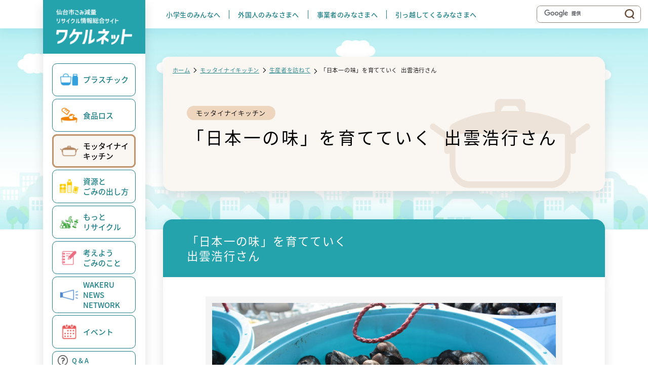

--- FILE ---
content_type: text/html; charset=UTF-8
request_url: https://www.gomi100.com/articles/mottainai-kitchen/3870
body_size: 23127
content:
<!DOCTYPE html>
<html lang="ja">
  <head>
  <meta charset="UTF-8" />
<meta http-equiv="X-UA-Compatible" content="IE=edge" />
<meta name="viewport" content="width=device-width,initial-scale=1" />
<meta name="format-detection" content="telephone=no" />

<meta
  name="keywords"
  content="仙台市,青葉区,宮城野区,若林区,太白区,泉区,ごみ,ゴミ,環境,リサイクル,３R,循環型社会,100万人のごみ減量大作戦,ワケル,ワケルくん,セツコさん,ワケミちゃんワケタロウ,ワケ猫ちゃん,トメさん"
/>
<link rel="shortcut icon" href="https://www.gomi100.com/manage/wp-content/themes/wakeru2022/assets/img/favicon.ico" />
<link rel="canonical" href="https://www.gomi100.com/articles/mottainai-kitchen/3870" />
<!-- Google Tag Manager -->
<script>(function(w,d,s,l,i){w[l]=w[l]||[];w[l].push({'gtm.start':
new Date().getTime(),event:'gtm.js'});var f=d.getElementsByTagName(s)[0],
j=d.createElement(s),dl=l!='dataLayer'?'&l='+l:'';j.async=true;j.src=
'https://www.googletagmanager.com/gtm.js?id='+i+dl;f.parentNode.insertBefore(j,f);
})(window,document,'script','dataLayer','GTM-KZ9PJMF');</script>
<!-- End Google Tag Manager -->
<script>
  (function (d) {
    var config = {
        kitId: "wet1tgf",
        scriptTimeout: 3000,
        async: true,
      },
      h = d.documentElement,
      t = setTimeout(function () {
        h.className = h.className.replace(/\bwf-loading\b/g, "") + " wf-inactive";
      }, config.scriptTimeout),
      tk = d.createElement("script"),
      f = false,
      s = d.getElementsByTagName("script")[0],
      a;
    h.className += " wf-loading";
    tk.src = "https://use.typekit.net/" + config.kitId + ".js";
    tk.async = true;
    tk.onload = tk.onreadystatechange = function () {
      a = this.readyState;
      if (f || (a && a != "complete" && a != "loaded")) return;
      f = true;
      clearTimeout(t);
      try {
        Typekit.load(config);
      } catch (e) {}
    };
    s.parentNode.insertBefore(tk, s);
  })(document);
</script>
<link rel="preconnect" href="https://fonts.googleapis.com" />
<link rel="preconnect" href="https://fonts.gstatic.com" crossorigin />
<link href="https://fonts.googleapis.com/css2?family=Lato:wght@400;700&amp;display=swap" rel="stylesheet" />
<link rel="stylesheet" href="https://www.gomi100.com/manage/wp-content/themes/wakeru2022/assets/css/common.css" />
<meta name='robots' content='index, follow, max-image-preview:large, max-snippet:-1, max-video-preview:-1' />

	<!-- This site is optimized with the Yoast SEO plugin v18.4.1 - https://yoast.com/wordpress/plugins/seo/ -->
	<title>「日本一の味」を育てていく  出雲浩行さん | ワケルネット - 仙台市ごみ減量・リサイクル情報総合サイト</title>
	<link rel="canonical" href="https://www.gomi100.com/articles/mottainai-kitchen/3870" />
	<meta property="og:locale" content="ja_JP" />
	<meta property="og:type" content="article" />
	<meta property="og:title" content="「日本一の味」を育てていく  出雲浩行さん | ワケルネット - 仙台市ごみ減量・リサイクル情報総合サイト" />
	<meta property="og:url" content="https://www.gomi100.com/articles/mottainai-kitchen/3870" />
	<meta property="og:site_name" content="ワケルネット - 仙台市ごみ減量・リサイクル情報総合サイト" />
	<meta property="article:modified_time" content="2022-10-06T03:39:06+00:00" />
	<meta property="og:image" content="https://www.gomi100.com/manage/wp-content/uploads/2022/07/01-26.jpg" />
	<meta property="og:image:width" content="1000" />
	<meta property="og:image:height" content="660" />
	<meta property="og:image:type" content="image/jpeg" />
	<meta name="twitter:card" content="summary_large_image" />
	<script type="application/ld+json" class="yoast-schema-graph">{"@context":"https://schema.org","@graph":[{"@type":"WebSite","@id":"https://www.gomi100.com/#website","url":"https://www.gomi100.com/","name":"ワケルネット - 仙台市ごみ減量・リサイクル情報総合サイト","description":"仙台市のごみ減量・リサイクル情報の総合サイトです。仙台市のごみの出し方や、ごみ減量の取組みについて掲載しています。仙台市にお住まいの方や仙台市に引越し予定の方はぜひご覧ください。","potentialAction":[{"@type":"SearchAction","target":{"@type":"EntryPoint","urlTemplate":"https://www.gomi100.com/?s={search_term_string}"},"query-input":"required name=search_term_string"}],"inLanguage":"ja"},{"@type":"ImageObject","@id":"https://www.gomi100.com/articles/mottainai-kitchen/3870#primaryimage","inLanguage":"ja","url":"https://www.gomi100.com/manage/wp-content/uploads/2022/07/01-26.jpg","contentUrl":"https://www.gomi100.com/manage/wp-content/uploads/2022/07/01-26.jpg","width":1000,"height":660},{"@type":"WebPage","@id":"https://www.gomi100.com/articles/mottainai-kitchen/3870#webpage","url":"https://www.gomi100.com/articles/mottainai-kitchen/3870","name":"「日本一の味」を育てていく  出雲浩行さん | ワケルネット - 仙台市ごみ減量・リサイクル情報総合サイト","isPartOf":{"@id":"https://www.gomi100.com/#website"},"primaryImageOfPage":{"@id":"https://www.gomi100.com/articles/mottainai-kitchen/3870#primaryimage"},"datePublished":"2019-10-16T15:00:12+00:00","dateModified":"2022-10-06T03:39:06+00:00","breadcrumb":{"@id":"https://www.gomi100.com/articles/mottainai-kitchen/3870#breadcrumb"},"inLanguage":"ja","potentialAction":[{"@type":"ReadAction","target":["https://www.gomi100.com/articles/mottainai-kitchen/3870"]}]},{"@type":"BreadcrumbList","@id":"https://www.gomi100.com/articles/mottainai-kitchen/3870#breadcrumb","itemListElement":[{"@type":"ListItem","position":1,"name":"ホーム","item":"https://www.gomi100.com/"},{"@type":"ListItem","position":2,"name":"「日本一の味」を育てていく  出雲浩行さん"}]}]}</script>
	<!-- / Yoast SEO plugin. -->


<link rel="alternate" title="oEmbed (JSON)" type="application/json+oembed" href="https://www.gomi100.com/wp-json/oembed/1.0/embed?url=https%3A%2F%2Fwww.gomi100.com%2Farticles%2Fmottainai-kitchen%2F3870" />
<link rel="alternate" title="oEmbed (XML)" type="text/xml+oembed" href="https://www.gomi100.com/wp-json/oembed/1.0/embed?url=https%3A%2F%2Fwww.gomi100.com%2Farticles%2Fmottainai-kitchen%2F3870&#038;format=xml" />
<style id='wp-img-auto-sizes-contain-inline-css' type='text/css'>
img:is([sizes=auto i],[sizes^="auto," i]){contain-intrinsic-size:3000px 1500px}
/*# sourceURL=wp-img-auto-sizes-contain-inline-css */
</style>
<style id='wp-emoji-styles-inline-css' type='text/css'>

	img.wp-smiley, img.emoji {
		display: inline !important;
		border: none !important;
		box-shadow: none !important;
		height: 1em !important;
		width: 1em !important;
		margin: 0 0.07em !important;
		vertical-align: -0.1em !important;
		background: none !important;
		padding: 0 !important;
	}
/*# sourceURL=wp-emoji-styles-inline-css */
</style>
<link rel='stylesheet' id='wp-block-library-css' href='https://www.gomi100.com/manage/wp-includes/css/dist/block-library/style.min.css?ver=0e2d68f625b665d6147ddd5f12e0547c' type='text/css' media='all' />
<style id='wp-block-library-inline-css' type='text/css'>
/*wp_block_styles_on_demand_placeholder:697293b697dba*/
/*# sourceURL=wp-block-library-inline-css */
</style>
<style id='classic-theme-styles-inline-css' type='text/css'>
/*! This file is auto-generated */
.wp-block-button__link{color:#fff;background-color:#32373c;border-radius:9999px;box-shadow:none;text-decoration:none;padding:calc(.667em + 2px) calc(1.333em + 2px);font-size:1.125em}.wp-block-file__button{background:#32373c;color:#fff;text-decoration:none}
/*# sourceURL=/wp-includes/css/classic-themes.min.css */
</style>
<link rel='stylesheet' id='quiz-maker-css' href='https://www.gomi100.com/manage/wp-content/plugins/quiz-maker/public/css/quiz-maker-public.css?ver=6.3.1.7' type='text/css' media='all' />
<link rel='stylesheet' id='articles-detail-style-css' href='https://www.gomi100.com/manage/wp-content/themes/wakeru2022/assets/css/detail.css?ver=0e2d68f625b665d6147ddd5f12e0547c' type='text/css' media='all' />
<link rel="https://api.w.org/" href="https://www.gomi100.com/wp-json/" /><link rel="alternate" title="JSON" type="application/json" href="https://www.gomi100.com/wp-json/wp/v2/articles/3870" /><link rel="EditURI" type="application/rsd+xml" title="RSD" href="https://www.gomi100.com/manage/xmlrpc.php?rsd" />

<link rel='shortlink' href='https://www.gomi100.com/?p=3870' />
<meta name="tec-api-version" content="v1"><meta name="tec-api-origin" content="https://www.gomi100.com"><link rel="alternate" href="https://www.gomi100.com/wp-json/tribe/events/v1/" />  </head>
  <body data-rsssl=1 class="wp-singular articles-template-default single single-articles postid-3870 wp-theme-wakeru2022 tribe-no-js cat_mottainai-kitchen detail">
    <!-- Google Tag Manager (noscript) -->
    <noscript><iframe src="https://www.googletagmanager.com/ns.html?id=GTM-KZ9PJMF"
    height="0" width="0" style="display:none;visibility:hidden"></iframe></noscript>
    <!-- End Google Tag Manager (noscript) -->
    <div id="wrapper" ontouchstart="">
      <header class="g-header">
        <div class="inner">
                    <div class="logo">
            <a href="https://www.gomi100.com">
              <picture data-liquid="true" data-width="160" data-width-sp="370">
                <source media="screen and (max-width: 767px)" srcset="https://www.gomi100.com/manage/wp-content/themes/wakeru2022/assets/img/logo_sp.png.webp 370w" sizes="49.3vw" type="image/webp" />
                <source media="screen and (max-width: 767px)" srcset="https://www.gomi100.com/manage/wp-content/themes/wakeru2022/assets/img/logo_sp.png 370w" sizes="49.3vw" />
                <source media="screen and (min-width: 768px)" srcset="https://www.gomi100.com/manage/wp-content/themes/wakeru2022/assets/img/logo.png.webp 320w" sizes="(max-width: 1366px) 11.7vw, 160px" type="image/webp" />
                <img src="https://www.gomi100.com/manage/wp-content/themes/wakeru2022/assets/img/logo.png" srcset="https://www.gomi100.com/manage/wp-content/themes/wakeru2022/assets/img/logo.png 320w" sizes="(max-width: 1366px) 11.7vw, 160px" alt="ワケルネット &#8211; 仙台市ごみ減量・リサイクル情報総合サイト" /> </picture
            ></a>
          </div>
                    <div class="google-wrapper">
            <script async src="https://cse.google.com/cse.js?cx=c3cf76e8e30949215"></script>
            <div class="gcse-search"></div>
          </div>
          <div id="cover"></div>
          <button class="button_menu" type="button"><span></span>メニュー</button>
          <div class="wrapper_menu">
            <nav id="nav_menu">
              <h3 class="heading_1 forSP">
                <span class="title">対象者<span class="small">から探す</span></span>
              </h3>
              <ul>
                <li><a href="https://www.gomi100.com/target/kids">小学生のみんなへ</a></li>
                <li><a href="https://www.gomi100.com/target/foreigner">外国人のみなさまへ</a></li>
                <li><a href="https://www.gomi100.com/target/business">事業者のみなさまへ</a></li>
                <li><a href="https://www.gomi100.com/target/move">引っ越してくるみなさまへ</a></li>
              </ul>
            </nav>
            <nav id="nav_category">
              <h3 class="heading_1 forSP">
                <span class="title">カテゴリー<span class="small">から探す</span></span>
              </h3>
              
<ul class="menu">
    <li class="menu-item plastic">
    <a href="https://www.gomi100.com/cat/plastic">
      <picture>
        <source media="screen and (max-width: 767px)" srcset="https://www.gomi100.com/manage/wp-content/themes/wakeru2022/assets/img/cat_icon_plastic.png.webp" type="image/webp" />
        <source media="screen and (max-width: 767px)" srcset="https://www.gomi100.com/manage/wp-content/themes/wakeru2022/assets/img/cat_icon_plastic.png" />
        <source media="screen and (min-width: 768px)" srcset="https://www.gomi100.com/manage/wp-content/themes/wakeru2022/assets/img/cat_icon_plastic.png.webp" type="image/webp" />
        <img src="https://www.gomi100.com/manage/wp-content/themes/wakeru2022/assets/img/cat_icon_plastic.png" srcset="https://www.gomi100.com/manage/wp-content/themes/wakeru2022/assets/img/cat_icon_plastic.png" alt="プラスチック" />
      </picture>
      <p>プラスチック</p>
    </a>
        <div class="subMenu-wrapper">
      <div class="subMenu-categorys">
        <ul class="subMenu-categorys-group -js-scrollbar">
                    <li class="subMenu-categorys-group-item">
            <p>キャンペーン・イベント</p>
          </li>
                    <li class="subMenu-categorys-group-item">
            <p>プラスチックごみについて</p>
          </li>
                    <li class="subMenu-categorys-group-item">
            <p>削減に向けた取り組み</p>
          </li>
                    <li class="subMenu-categorys-group-item">
            <p>事業者等の取り組み紹介</p>
          </li>
                    <li class="subMenu-categorys-group-item">
            <p>仙台市の海洋プラスチックの実態</p>
          </li>
                    <li class="subMenu-categorys-group-item">
            <p>ペットボトルの水平リサイクル</p>
          </li>
                    <li class="subMenu-categorys-group-item">
            <p>プラスチック資源循環促進法に基づく再商品化計画</p>
          </li>
                    <li class="subMenu-categorys-group-item">
            <p>資源循環の見える化</p>
          </li>
                  </ul>
      </div>
      <div class="subMenu-articles">
                <ul class="subMenu-articles-group -js-scrollbar">
                                        <li class="subMenu-articles-group-item"><a href="https://www.gomi100.com/articles/plastic/4102">「使い捨てる」から「マイボトルへ」</a></li>
                    <li class="subMenu-articles-group-item"><a href="https://www.gomi100.com/articles/plastic/9756">ベガルタ仙台のケミカルリサイクルプロジェクト「ケミ・リサＳＥＮＤＡＩ」に参画します</a></li>
                    <li class="subMenu-articles-group-item"><a href="https://www.gomi100.com/articles/plastic/7558">せんだいリブートをせんだいメディアテークで開催しました！(令和5年8月5日)</a></li>
                    <li class="subMenu-articles-group-item"><a href="https://www.gomi100.com/articles/plastic/7059">【終了しました】資源循環の杜へ　せんだいリブート</a></li>
                    <li class="subMenu-articles-group-item"><a href="https://www.gomi100.com/articles/plastic/4109">お中元・贈り物には、簡易包装（エコ包装）のご協力を。</a></li>
                    <li class="subMenu-articles-group-item"><a href="https://www.gomi100.com/articles/plastic/4084">ペットボトルの質の高いリサイクルへ、ワケルくんからのメッセージ「ボトルは、ボトルへ。」</a></li>
          
                  </ul>
                <ul class="subMenu-articles-group -js-scrollbar">
                                        <li class="subMenu-articles-group-item"><a href="https://www.gomi100.com/articles/plastic/559">マイクロプラスチックについて</a></li>
                    <li class="subMenu-articles-group-item"><a href="https://www.gomi100.com/articles/plastic/449">海洋プラスチックごみについて</a></li>
          
                  </ul>
                <ul class="subMenu-articles-group -js-scrollbar">
                                        <li class="subMenu-articles-group-item"><a href="https://www.gomi100.com/articles/plastic/7906">ワンウェイプラスチック削減キャンペーン（令和5年10月1日～10月31日）を実施しました</a></li>
                    <li class="subMenu-articles-group-item"><a href="https://www.gomi100.com/articles/plastic/6433">「プラスチックは必要な分だけキャンペーン！」（令和４年５月３０日～令和5年１月31日）を実施しました</a></li>
                    <li class="subMenu-articles-group-item"><a href="https://www.gomi100.com/articles/plastic/1519">ワンウェイプラスチック削減キャンペーン（令和3年10月1日～10月31日）を実施しました</a></li>
                    <li class="subMenu-articles-group-item"><a href="https://www.gomi100.com/articles/plastic/1476">包装削減キャンペーン（令和2年6月）</a></li>
                    <li class="subMenu-articles-group-item"><a href="https://www.gomi100.com/articles/plastic/1451">&#8220;プラ&#8221;きちんと出してますか？</a></li>
                    <li class="subMenu-articles-group-item"><a href="https://www.gomi100.com/articles/plastic/1388">マイバッグを清潔に保つ5つのポイント</a></li>
                    <li class="subMenu-articles-group-item"><a href="https://www.gomi100.com/articles/plastic/1358">レジ袋削減の取り組み</a></li>
                    <li class="subMenu-articles-group-item"><a href="https://www.gomi100.com/articles/plastic/1314">レジ袋の問題点</a></li>
                    <li class="subMenu-articles-group-item"><a href="https://www.gomi100.com/articles/plastic/1182">啓発キャンペーン・シンポジウム</a></li>
                    <li class="subMenu-articles-group-item"><a href="https://www.gomi100.com/articles/plastic/1111">マイボトルキャンペーンとは？</a></li>
                    <li class="subMenu-articles-group-item"><a href="https://www.gomi100.com/articles/plastic/733">みらいのためにいまできること 新しい視点で定番アイテムを見直してみよう</a></li>
                    <li class="subMenu-articles-group-item"><a href="https://www.gomi100.com/articles/plastic/626">プラごみ削減　アクションリスト”日常生活の実践行動集”</a></li>
                    <li class="subMenu-articles-group-item"><a href="https://www.gomi100.com/articles/plastic/593">レジ袋や包装の削減</a></li>
          
                  </ul>
                <ul class="subMenu-articles-group -js-scrollbar">
                                        <li class="subMenu-articles-group-item"><a href="https://www.gomi100.com/articles/plastic/7509">株式会社エフピコ サステナビリティ推進室 サステナビリティ企画推進課 チーフマネージャー 若林 大介さん、橋本 緑子さん、マネージャー 飯田 英人さん</a></li>
                    <li class="subMenu-articles-group-item"><a href="https://www.gomi100.com/articles/plastic/6334">株式会社ロフト　仙台ロフト 販促担当　高野 雅博さん</a></li>
                    <li class="subMenu-articles-group-item"><a href="https://www.gomi100.com/articles/plastic/6300">株式会社J-オイルミルズ　生産戦略部 包装技術グループ長 日高 和弘さん、生産戦略部 包装技術グループ 田村 正和さん、油脂事業統括部 家庭用事業部 開発企画グループ 宮﨑  朋江さん、コーポレートコミュニケーション部 IR・サステナビリティ推進グループ 林 櫻さん</a></li>
                    <li class="subMenu-articles-group-item"><a href="https://www.gomi100.com/articles/plastic/6008">全国クリーニング生活衛生同業組合連合会理事・宮城県クリーニング生活衛生同業組合理事長　大久保 圭司さん</a></li>
                    <li class="subMenu-articles-group-item"><a href="https://www.gomi100.com/articles/plastic/5799">株式会社ファミリーマート　管理本部　サステナビリティ推進部　環境推進グループ　原田 公雄さん</a></li>
                    <li class="subMenu-articles-group-item"><a href="https://www.gomi100.com/articles/plastic/5557">株式会社良品計画　無印良品 仙台ロフト　店長　上野 力さん</a></li>
                    <li class="subMenu-articles-group-item"><a href="https://www.gomi100.com/articles/plastic/4564">株式会社楽天野球団 コーポレート本部 スタジアム部 部長 山縣 大介さん、地域連携部 地域連携グループ 山本 澪さん</a></li>
                    <li class="subMenu-articles-group-item"><a href="https://www.gomi100.com/articles/plastic/2657">株式会社いたがき　取締役 板垣 亜紀子さん、 ジュース統括マネージャー　目黒 英智さん</a></li>
                    <li class="subMenu-articles-group-item"><a href="https://www.gomi100.com/articles/plastic/1849">ホテルメトロポリタン 仙台　ロビーラウンジ  シャルール 副支配人 荒川 季絵さん、 総支配人室 小畑 美咲さん</a></li>
                    <li class="subMenu-articles-group-item"><a href="https://www.gomi100.com/articles/plastic/1837">東北福祉大学総合マネジメント学部産業 福祉マネジメント学科 藤田 萌さん　佐藤 ほのかさん</a></li>
                    <li class="subMenu-articles-group-item"><a href="https://www.gomi100.com/articles/plastic/1823">栄養士せんだい食エコリーダー専門調理師 Ayano’s Kitchen　花澤文乃さん</a></li>
                    <li class="subMenu-articles-group-item"><a href="https://www.gomi100.com/articles/plastic/974">コカ･コーラボトラーズジャパン株式会社 CSV推進部 部長 丸山竜一郎さん</a></li>
                    <li class="subMenu-articles-group-item"><a href="https://www.gomi100.com/articles/plastic/935">イケア・ジャパン株式会社 IKEA仙台 小田切大さん</a></li>
                    <li class="subMenu-articles-group-item"><a href="https://www.gomi100.com/articles/plastic/896">仙台朝市商店街振興組合 理事長 入間田博さん / (有)佐藤敬商店 社長 佐藤誠さん /株式会社サトー商会 C＆C本部 仙台朝市店 屋代英二さん</a></li>
                    <li class="subMenu-articles-group-item"><a href="https://www.gomi100.com/articles/plastic/879">株式会社オールスパイス レストランHACHI 角田秀晴さん</a></li>
                    <li class="subMenu-articles-group-item"><a href="https://www.gomi100.com/articles/plastic/868">株式会社ハミングバード・インターナショナル 小林卓也さん</a></li>
                    <li class="subMenu-articles-group-item"><a href="https://www.gomi100.com/articles/plastic/831">『量り売りマルシェ』佐藤千夏さん、髙﨑かおりさん、渡辺沙百理さん</a></li>
                    <li class="subMenu-articles-group-item"><a href="https://www.gomi100.com/articles/plastic/797">株式会社ローソン 残間 敏さん</a></li>
                    <li class="subMenu-articles-group-item"><a href="https://www.gomi100.com/articles/plastic/791">【公益社団法人 日本青年会議所】「プラスチック・スマート」キャンペーン推進オリジナルステッカーを作成しました</a></li>
                    <li class="subMenu-articles-group-item"><a href="https://www.gomi100.com/articles/plastic/3480">花王グループカスタマーマーケティング株式会社　社会コミュニケーション部門　KLP推進部　部長　松田 紀子さん</a></li>
                    <li class="subMenu-articles-group-item"><a href="https://www.gomi100.com/articles/plastic/3469">味の素AGF株式会社 サステナビリティ推進部 木戸啓之さん、 東北支社 営業企画グループ 宮本 潤一さん</a></li>
          
                  </ul>
                <ul class="subMenu-articles-group -js-scrollbar">
                                        <li class="subMenu-articles-group-item"><a href="https://www.gomi100.com/articles/plastic/1322">わたしたちの街の海について深沼ビーチクリーン × プラごみ削減チャレンジ2020</a></li>
                    <li class="subMenu-articles-group-item"><a href="https://www.gomi100.com/articles/plastic/1307">わたしたちの街の海について株式会社パソナ 向山真志さん、中村美咲さん</a></li>
                    <li class="subMenu-articles-group-item"><a href="https://www.gomi100.com/articles/plastic/1296">わたしたちの街の海について日本たばこ産業株式会社 小林竜也さん、須貝拓矢さん</a></li>
                    <li class="subMenu-articles-group-item"><a href="https://www.gomi100.com/articles/plastic/1277">わたしたちの街の海について 参加者の声</a></li>
                    <li class="subMenu-articles-group-item"><a href="https://www.gomi100.com/articles/plastic/1212">わたしたちの街の海について企画者　庄子隆弘さん</a></li>
          
                  </ul>
                <ul class="subMenu-articles-group -js-scrollbar">
                                        <li class="subMenu-articles-group-item"><a href="https://www.gomi100.com/articles/plastic/6047">水平リサイクルペットボトルの活用事例：第61回日本臨床細胞学会秋期大会</a></li>
                    <li class="subMenu-articles-group-item"><a href="https://www.gomi100.com/articles/plastic/3715">ペットボトルの水平リサイクル推進！ワケルくんデザイン飲料が発売</a></li>
          
                  </ul>
                <ul class="subMenu-articles-group -js-scrollbar">
                                        <li class="subMenu-articles-group-item"><a href="https://www.gomi100.com/articles/plastic/10648">製品プラスチック一括回収・リサイクルに係る大臣認定を取得（更新）しました</a></li>
          
                  </ul>
                <ul class="subMenu-articles-group -js-scrollbar">
                                        <li class="subMenu-articles-group-item"><a href="https://www.gomi100.com/articles/plastic/10650">使用済みコンタクトレンズケースの資源循環プロジェクトを開始！</a></li>
                    <li class="subMenu-articles-group-item"><a href="https://www.gomi100.com/articles/plastic/9812">回収したプラスチック資源とケヤキの剪定枝を活用した、リサイクルタンブラーを販売開始！</a></li>
                    <li class="subMenu-articles-group-item"><a href="https://www.gomi100.com/articles/plastic/9797">定禅寺ストリートジャズフェスティバルとのコラボグッズを製作します！</a></li>
                    <li class="subMenu-articles-group-item"><a href="https://www.gomi100.com/articles/plastic/7357">回収したプラスチック資源を活用した、リサイクルティッシュケースを商品化！</a></li>
          
                  </ul>
              </div>
    </div>
      </li>
    <li class="menu-item foodloss">
    <a href="https://www.gomi100.com/cat/foodloss">
      <picture>
        <source media="screen and (max-width: 767px)" srcset="https://www.gomi100.com/manage/wp-content/themes/wakeru2022/assets/img/cat_icon_foodloss.png.webp" type="image/webp" />
        <source media="screen and (max-width: 767px)" srcset="https://www.gomi100.com/manage/wp-content/themes/wakeru2022/assets/img/cat_icon_foodloss.png" />
        <source media="screen and (min-width: 768px)" srcset="https://www.gomi100.com/manage/wp-content/themes/wakeru2022/assets/img/cat_icon_foodloss.png.webp" type="image/webp" />
        <img src="https://www.gomi100.com/manage/wp-content/themes/wakeru2022/assets/img/cat_icon_foodloss.png" srcset="https://www.gomi100.com/manage/wp-content/themes/wakeru2022/assets/img/cat_icon_foodloss.png" alt="食品ロス" />
      </picture>
      <p>食品ロス</p>
    </a>
        <div class="subMenu-wrapper">
      <div class="subMenu-categorys">
        <ul class="subMenu-categorys-group -js-scrollbar">
                    <li class="subMenu-categorys-group-item">
            <p>キャンペーン・イベント</p>
          </li>
                    <li class="subMenu-categorys-group-item">
            <p>食品ロス削減</p>
          </li>
                    <li class="subMenu-categorys-group-item">
            <p>レポート</p>
          </li>
                  </ul>
      </div>
      <div class="subMenu-articles">
                <ul class="subMenu-articles-group -js-scrollbar">
                                        <li class="subMenu-articles-group-item"><a href="https://www.gomi100.com/articles/foodloss/10294">外食時の食品ロスを削減！「ペロリでキラリ　おいしく食べきろうキャンペーン」を実施します</a></li>
                    <li class="subMenu-articles-group-item"><a href="https://www.gomi100.com/articles/foodloss/9921">【受付終了しました】せんだい食エコリーダー養成講座</a></li>
                    <li class="subMenu-articles-group-item"><a href="https://www.gomi100.com/articles/foodloss/9062">【受付終了しました】11/22（土）食品ロス削減講座「おうちde食ロスゼロキッチン実践講座」参加者募集</a></li>
                    <li class="subMenu-articles-group-item"><a href="https://www.gomi100.com/articles/foodloss/6870">「フードドライブ」へご協力ください</a></li>
                    <li class="subMenu-articles-group-item"><a href="https://www.gomi100.com/articles/foodloss/424">フードドライブ支援事業を実施しています</a></li>
          
                  </ul>
                <ul class="subMenu-articles-group -js-scrollbar">
                                        <li class="subMenu-articles-group-item"><a href="https://www.gomi100.com/articles/foodloss/4637">事業系食品ロス削減マッチングサービス「ワケルくんもったいないマルシェ」</a></li>
                    <li class="subMenu-articles-group-item"><a href="https://www.gomi100.com/articles/foodloss/9207">減らそう『食品ロス』×減らそう『飲み残し』</a></li>
                    <li class="subMenu-articles-group-item"><a href="https://www.gomi100.com/articles/foodloss/1024">ワケルファミリーのエコレシピ帳</a></li>
                    <li class="subMenu-articles-group-item"><a href="https://www.gomi100.com/articles/foodloss/555">動画「減らそう食品ロス おうちでもできるネ！」</a></li>
                    <li class="subMenu-articles-group-item"><a href="https://www.gomi100.com/articles/foodloss/530">食品ロス削減で丁寧な暮らしを提案「せんだい食エコリーダー」</a></li>
                    <li class="subMenu-articles-group-item"><a href="https://www.gomi100.com/articles/foodloss/514">2019仙台市食品ロス・ダイアリーの調査結果</a></li>
                    <li class="subMenu-articles-group-item"><a href="https://www.gomi100.com/articles/foodloss/436">せんだい食品ロス削減ガイドブック</a></li>
          
                  </ul>
                <ul class="subMenu-articles-group -js-scrollbar">
                                        <li class="subMenu-articles-group-item"><a href="https://www.gomi100.com/articles/foodloss/10279">ヨークタウン市名坂感謝祭でフードドライブを実施しました</a></li>
                    <li class="subMenu-articles-group-item"><a href="https://www.gomi100.com/articles/foodloss/8245">学校給食の残食がきっかけに。小学生が食品ロス削減に向けて情報発信！</a></li>
                    <li class="subMenu-articles-group-item"><a href="https://www.gomi100.com/articles/foodloss/7662">地域に役立つ貢献活動を続ける～フードドライブ運搬協力事業者の声②　日本たばこ産業株式会社</a></li>
                    <li class="subMenu-articles-group-item"><a href="https://www.gomi100.com/articles/foodloss/7432">食べ物に困る人を支え、食品ロス削減に貢献する～フードドライブ運搬協力事業者の声 有限会社 宮城中央保険</a></li>
                    <li class="subMenu-articles-group-item"><a href="https://www.gomi100.com/articles/foodloss/6351">食品ロス削減講座「おうちde食ロスゼロキッチン」第3回「適量料理＆野菜の冷凍貯金」参加レポート</a></li>
                    <li class="subMenu-articles-group-item"><a href="https://www.gomi100.com/articles/foodloss/2851">食品ロス削減市民セミナー「栄養をロスなく摂取できる調理法のコツ」を開催しました</a></li>
                    <li class="subMenu-articles-group-item"><a href="https://www.gomi100.com/articles/foodloss/2845">食品ロス削減市民セミナー「賞味期限のウソ・ホント 食品ロスの新常識」を開催しました</a></li>
                    <li class="subMenu-articles-group-item"><a href="https://www.gomi100.com/articles/foodloss/2841">食品ロス削減市民セミナーを実施しました　「始めませんか美人冷蔵庫ライフ」</a></li>
                    <li class="subMenu-articles-group-item"><a href="https://www.gomi100.com/articles/foodloss/2834">秋のごみ減量キャンペーン2019を実施しました</a></li>
                    <li class="subMenu-articles-group-item"><a href="https://www.gomi100.com/articles/foodloss/2822">食品ロス削減のヒント「親子で旬のジャム」</a></li>
          
                  </ul>
              </div>
    </div>
      </li>
    <li class="menu-item mottainai-kitchen">
    <a href="https://www.gomi100.com/cat/mottainai-kitchen">
      <picture>
        <source media="screen and (max-width: 767px)" srcset="https://www.gomi100.com/manage/wp-content/themes/wakeru2022/assets/img/cat_icon_mottainai-kitchen.png.webp" type="image/webp" />
        <source media="screen and (max-width: 767px)" srcset="https://www.gomi100.com/manage/wp-content/themes/wakeru2022/assets/img/cat_icon_mottainai-kitchen.png" />
        <source media="screen and (min-width: 768px)" srcset="https://www.gomi100.com/manage/wp-content/themes/wakeru2022/assets/img/cat_icon_mottainai-kitchen.png.webp" type="image/webp" />
        <img src="https://www.gomi100.com/manage/wp-content/themes/wakeru2022/assets/img/cat_icon_mottainai-kitchen.png" srcset="https://www.gomi100.com/manage/wp-content/themes/wakeru2022/assets/img/cat_icon_mottainai-kitchen.png" alt="モッタイナイキッチン" />
      </picture>
      <p>モッタイナイキッチン</p>
    </a>
        <div class="subMenu-wrapper">
      <div class="subMenu-categorys">
        <ul class="subMenu-categorys-group -js-scrollbar">
                    <li class="subMenu-categorys-group-item">
            <p>モッタイナイキッチンとは</p>
          </li>
                    <li class="subMenu-categorys-group-item">
            <p>食エコアイディアレシピ</p>
          </li>
                    <li class="subMenu-categorys-group-item">
            <p>生産者を訪ねて</p>
          </li>
                    <li class="subMenu-categorys-group-item">
            <p>モッタイナイ☓レストラン</p>
          </li>
                  </ul>
      </div>
      <div class="subMenu-articles">
                <ul class="subMenu-articles-group -js-scrollbar">
                                        <li class="subMenu-articles-group-item"><a href="https://www.gomi100.com/articles/mottainai-kitchen/5301">モッタイナイキッチンとは</a></li>
          
                  </ul>
                <ul class="subMenu-articles-group -js-scrollbar">
                                        <li class="subMenu-articles-group-item"><a href="https://www.gomi100.com/articles/mottainai-kitchen/5302">にんじんまるごと！使い切りレシピ</a></li>
                    <li class="subMenu-articles-group-item"><a href="https://www.gomi100.com/articles/mottainai-kitchen/3866">もやしまるごと！使い切りレシピ</a></li>
                    <li class="subMenu-articles-group-item"><a href="https://www.gomi100.com/articles/mottainai-kitchen/5291">レタス1/2個！使い切りレシピ</a></li>
                    <li class="subMenu-articles-group-item"><a href="https://www.gomi100.com/articles/mottainai-kitchen/5292">バナナまるごと！使い切りレシピ</a></li>
                    <li class="subMenu-articles-group-item"><a href="https://www.gomi100.com/articles/mottainai-kitchen/4234">りんごまるごと！使い切りレシピ</a></li>
                    <li class="subMenu-articles-group-item"><a href="https://www.gomi100.com/articles/mottainai-kitchen/5293">MKチームレシピ 第10回【料理研究家】阿部 加奈子さん</a></li>
                    <li class="subMenu-articles-group-item"><a href="https://www.gomi100.com/articles/mottainai-kitchen/5294">MKチームレシピ 第9回【料理研究家】阿部 加奈子さん</a></li>
                    <li class="subMenu-articles-group-item"><a href="https://www.gomi100.com/articles/mottainai-kitchen/5295">MKチームレシピ 第8回【料理作家】早坂 明子さん</a></li>
                    <li class="subMenu-articles-group-item"><a href="https://www.gomi100.com/articles/mottainai-kitchen/5296">MKチームレシピ 第7回【料理作家】早坂 明子さん</a></li>
                    <li class="subMenu-articles-group-item"><a href="https://www.gomi100.com/articles/mottainai-kitchen/5297">MKチームレシピ 第6回【料理作家】早坂 明子さん</a></li>
                    <li class="subMenu-articles-group-item"><a href="https://www.gomi100.com/articles/mottainai-kitchen/5298">MKチームレシピ 第5回【料理研究家】阿部 加奈子さん</a></li>
                    <li class="subMenu-articles-group-item"><a href="https://www.gomi100.com/articles/mottainai-kitchen/4459">MKチームレシピ 第4回【フードコーディネーター】早坂 具美子さん</a></li>
                    <li class="subMenu-articles-group-item"><a href="https://www.gomi100.com/articles/mottainai-kitchen/5299">ブロッコリーの茎も残さず美味しくカレー炒飯</a></li>
                    <li class="subMenu-articles-group-item"><a href="https://www.gomi100.com/articles/mottainai-kitchen/4502">MKチームレシピ 第2回【料理研究家】阿部 加奈子さん</a></li>
                    <li class="subMenu-articles-group-item"><a href="https://www.gomi100.com/articles/mottainai-kitchen/5300">余った野菜を上手に使って美味しくキーマカレー</a></li>
          
                  </ul>
                <ul class="subMenu-articles-group -js-scrollbar">
                                        <li class="subMenu-articles-group-item"><a href="https://www.gomi100.com/articles/mottainai-kitchen/4823">ワクワクできる農業6次化を   レタスジャパン</a></li>
                    <li class="subMenu-articles-group-item"><a href="https://www.gomi100.com/articles/mottainai-kitchen/5326">自然を「制御する」のではなく、いかに「向き合う」か くまっこ農園 渡辺重貴さん</a></li>
                    <li class="subMenu-articles-group-item"><a href="https://www.gomi100.com/articles/mottainai-kitchen/5613">想いをともにする仲間と一緒に楽しんで   マリズファーム　髙山真里子さん</a></li>
                    <li class="subMenu-articles-group-item"><a href="https://www.gomi100.com/articles/mottainai-kitchen/3919">かつての土の力を取り戻すために   佐藤勘一郎さん</a></li>
                    <li class="subMenu-articles-group-item"><a href="https://www.gomi100.com/articles/mottainai-kitchen/3904">牛と向き合い、ともに暮らしていく   柴田牧場　柴田耕太郎さん</a></li>
                    <li class="subMenu-articles-group-item"><a href="https://www.gomi100.com/articles/mottainai-kitchen/3897">作物の顔つきを日々うかがって   やもとほうれん草生産組合　西村栄一さん</a></li>
                    <li class="subMenu-articles-group-item"><a href="https://www.gomi100.com/articles/mottainai-kitchen/3888">変化を恐れず未来へ向かう   戸倉カキ部会　後藤清広さん</a></li>
                    <li class="subMenu-articles-group-item"><a href="https://www.gomi100.com/articles/mottainai-kitchen/3878">新たな宮城の特産品を   浜松彰宏さん</a></li>
                    <li class="subMenu-articles-group-item"><a href="https://www.gomi100.com/articles/mottainai-kitchen/3870">「日本一の味」を育てていく   出雲浩行さん</a></li>
                    <li class="subMenu-articles-group-item"><a href="https://www.gomi100.com/articles/mottainai-kitchen/3858">みんなが幸せに維持できる産業を   星達哉さん</a></li>
                    <li class="subMenu-articles-group-item"><a href="https://www.gomi100.com/articles/mottainai-kitchen/3844">伝統と革新の両輪で   浅野武彦さん</a></li>
                    <li class="subMenu-articles-group-item"><a href="https://www.gomi100.com/articles/mottainai-kitchen/3832">おいしいセリは購入先の努力とともに   三浦隆弘さん</a></li>
                    <li class="subMenu-articles-group-item"><a href="https://www.gomi100.com/articles/mottainai-kitchen/3821">地域の宝を、未来へ届ける   佐藤俊郎さん</a></li>
                    <li class="subMenu-articles-group-item"><a href="https://www.gomi100.com/articles/mottainai-kitchen/3812">「人の手」を最小限にして育てる  引俊梨園</a></li>
                    <li class="subMenu-articles-group-item"><a href="https://www.gomi100.com/articles/mottainai-kitchen/3805">豊かな原体験となる味を  ボンディファーム</a></li>
                    <li class="subMenu-articles-group-item"><a href="https://www.gomi100.com/articles/mottainai-kitchen/3795">よりブランド力を高めるために  丸森町耕野たけのこ生産組合</a></li>
                    <li class="subMenu-articles-group-item"><a href="https://www.gomi100.com/articles/mottainai-kitchen/3787">牛の快適さが作り出す、おいしい牛乳とヨーグルトの話</a></li>
                    <li class="subMenu-articles-group-item"><a href="https://www.gomi100.com/articles/mottainai-kitchen/3780">角田で聞いたおいしい「野田鴨」の話</a></li>
                    <li class="subMenu-articles-group-item"><a href="https://www.gomi100.com/articles/mottainai-kitchen/3766">知らないとモッタイナイ おいしい卵の秘密</a></li>
                    <li class="subMenu-articles-group-item"><a href="https://www.gomi100.com/articles/mottainai-kitchen/5303">豆腐を造って百参拾余年 上村商店</a></li>
          
                  </ul>
                <ul class="subMenu-articles-group -js-scrollbar">
                                        <li class="subMenu-articles-group-item"><a href="https://www.gomi100.com/articles/mottainai-kitchen/5289">「モッタイナイ」を家族のごちそうに！ 第3回</a></li>
                    <li class="subMenu-articles-group-item"><a href="https://www.gomi100.com/articles/mottainai-kitchen/5288">「モッタイナイ」を家族のごちそうに！ 第2回</a></li>
                    <li class="subMenu-articles-group-item"><a href="https://www.gomi100.com/articles/mottainai-kitchen/5290">「モッタイナイ」を家族のごちそうに！ 第1回</a></li>
                    <li class="subMenu-articles-group-item"><a href="https://www.gomi100.com/articles/mottainai-kitchen/5285">「モッタイナイ」を家族のごちそうに！</a></li>
                    <li class="subMenu-articles-group-item"><a href="https://www.gomi100.com/articles/mottainai-kitchen/5287">文化横丁に「アメリカングリル」あり</a></li>
                    <li class="subMenu-articles-group-item"><a href="https://www.gomi100.com/articles/mottainai-kitchen/5286">個性的なショップと飲食店にあふれた本町2丁目</a></li>
                    <li class="subMenu-articles-group-item"><a href="https://www.gomi100.com/articles/mottainai-kitchen/5281">ギャラリーのような、スタイリッシュなレストラン</a></li>
                    <li class="subMenu-articles-group-item"><a href="https://www.gomi100.com/articles/mottainai-kitchen/5279">モッタイナイのに、贅沢!?なカレー</a></li>
                    <li class="subMenu-articles-group-item"><a href="https://www.gomi100.com/articles/mottainai-kitchen/5280">意外なスパイス遣い、調味料遣いで世界が広がる</a></li>
                    <li class="subMenu-articles-group-item"><a href="https://www.gomi100.com/articles/mottainai-kitchen/5278">愛のつまったおからサブレ！</a></li>
                    <li class="subMenu-articles-group-item"><a href="https://www.gomi100.com/articles/mottainai-kitchen/5277">みんなをHAPPYにする！</a></li>
                    <li class="subMenu-articles-group-item"><a href="https://www.gomi100.com/articles/mottainai-kitchen/5276">こだわりの料理とお酒が味わえる！</a></li>
          
                  </ul>
              </div>
    </div>
      </li>
    <li class="menu-item dashikata">
    <a href="https://www.gomi100.com/cat/dashikata">
      <picture>
        <source media="screen and (max-width: 767px)" srcset="https://www.gomi100.com/manage/wp-content/themes/wakeru2022/assets/img/cat_icon_dashikata.png.webp" type="image/webp" />
        <source media="screen and (max-width: 767px)" srcset="https://www.gomi100.com/manage/wp-content/themes/wakeru2022/assets/img/cat_icon_dashikata.png" />
        <source media="screen and (min-width: 768px)" srcset="https://www.gomi100.com/manage/wp-content/themes/wakeru2022/assets/img/cat_icon_dashikata.png.webp" type="image/webp" />
        <img src="https://www.gomi100.com/manage/wp-content/themes/wakeru2022/assets/img/cat_icon_dashikata.png" srcset="https://www.gomi100.com/manage/wp-content/themes/wakeru2022/assets/img/cat_icon_dashikata.png" alt="資源とごみの出し方" />
      </picture>
      <p>資源と<br>ごみの出し方</p>
    </a>
        <div class="subMenu-wrapper">
      <div class="subMenu-categorys">
        <ul class="subMenu-categorys-group -js-scrollbar">
                    <li class="subMenu-categorys-group-item">
            <p>ごみの分け方・出し方</p>
          </li>
                    <li class="subMenu-categorys-group-item">
            <p>注意！</p>
          </li>
                    <li class="subMenu-categorys-group-item">
            <p>事業ごみについて</p>
          </li>
                  </ul>
      </div>
      <div class="subMenu-articles">
                <ul class="subMenu-articles-group -js-scrollbar">
                                        <li class="subMenu-articles-group-item"><a href="https://www.gomi100.com/articles/dashikata/8728">「イエローに入レヨー！」リチウムイオン電池が含まれる製品の分別排出にご協力をお願いします！</a></li>
                    <li class="subMenu-articles-group-item"><a href="https://www.gomi100.com/articles/dashikata/8304">家庭ごみ・プラスチック資源指定ごみ袋をユニバーサルデザインにリニューアルします</a></li>
                    <li class="subMenu-articles-group-item"><a href="https://www.gomi100.com/articles/dashikata/5941">令和5年4月より、製品プラスチックの分別収集が始まりました！</a></li>
                    <li class="subMenu-articles-group-item"><a href="https://www.gomi100.com/articles/dashikata/3650">【令和4年7月1日～】リチウムイオン電池等の定日収集を開始します</a></li>
                    <li class="subMenu-articles-group-item"><a href="https://www.gomi100.com/articles/dashikata/3255">外国人（がいこくじん）のみなさまへ</a></li>
                    <li class="subMenu-articles-group-item"><a href="https://www.gomi100.com/articles/dashikata/3062">仙台市資源物店頭回収優良事業者一覧</a></li>
                    <li class="subMenu-articles-group-item"><a href="https://www.gomi100.com/articles/dashikata/963">ごみの出し方の基本</a></li>
                    <li class="subMenu-articles-group-item"><a href="https://www.gomi100.com/articles/dashikata/745">七つ道具で ごみ減量・リサイクル！！</a></li>
                    <li class="subMenu-articles-group-item"><a href="https://www.gomi100.com/articles/dashikata/729">引っ越しが決まったら</a></li>
                    <li class="subMenu-articles-group-item"><a href="https://www.gomi100.com/articles/dashikata/713">布類の分け方・出し方</a></li>
                    <li class="subMenu-articles-group-item"><a href="https://www.gomi100.com/articles/dashikata/695">紙類定期回収</a></li>
                    <li class="subMenu-articles-group-item"><a href="https://www.gomi100.com/articles/dashikata/629">紙類の分け方</a></li>
                    <li class="subMenu-articles-group-item"><a href="https://www.gomi100.com/articles/dashikata/607">紙類の分け方・出し方</a></li>
                    <li class="subMenu-articles-group-item"><a href="https://www.gomi100.com/articles/dashikata/592">ごみ分別スマホアプリ「さんあ～る」</a></li>
                    <li class="subMenu-articles-group-item"><a href="https://www.gomi100.com/articles/dashikata/581">ごみ減量・リサイクル啓発動画のご紹介</a></li>
          
                  </ul>
                <ul class="subMenu-articles-group -js-scrollbar">
                                        <li class="subMenu-articles-group-item"><a href="https://www.gomi100.com/articles/dashikata/7899">ネット広告やチラシで見た不用品回収のトラブルにご注意ください！</a></li>
                    <li class="subMenu-articles-group-item"><a href="https://www.gomi100.com/articles/dashikata/2859">新型コロナウイルス感染症拡大防止のためのごみの出し方</a></li>
                    <li class="subMenu-articles-group-item"><a href="https://www.gomi100.com/articles/dashikata/2857">モバイルバッテリーなどのリチウムイオン電池により火災が発生する恐れがあります！！</a></li>
                    <li class="subMenu-articles-group-item"><a href="https://www.gomi100.com/articles/dashikata/2854">カセットボンベ・スプレー缶の排出について</a></li>
          
                  </ul>
                <ul class="subMenu-articles-group -js-scrollbar">
                                        <li class="subMenu-articles-group-item"><a href="https://www.gomi100.com/articles/dashikata/3059">仙台市資源物店頭回収優良事業者の認定を希望される事業者の皆様へ</a></li>
                    <li class="subMenu-articles-group-item"><a href="https://www.gomi100.com/articles/dashikata/889">事業系紙類回収庫のご案内</a></li>
                    <li class="subMenu-articles-group-item"><a href="https://www.gomi100.com/articles/dashikata/865">紙類搬入禁止Q＆A</a></li>
                    <li class="subMenu-articles-group-item"><a href="https://www.gomi100.com/articles/dashikata/855">許可業者及び古紙回収業者等</a></li>
                    <li class="subMenu-articles-group-item"><a href="https://www.gomi100.com/articles/dashikata/750">事業ごみの分け方、出し方</a></li>
                    <li class="subMenu-articles-group-item"><a href="https://www.gomi100.com/articles/dashikata/404">再生可能な紙類の焼却工場への持ち込み禁止について</a></li>
          
                  </ul>
              </div>
    </div>
      </li>
    <li class="menu-item recycle">
    <a href="https://www.gomi100.com/cat/recycle">
      <picture>
        <source media="screen and (max-width: 767px)" srcset="https://www.gomi100.com/manage/wp-content/themes/wakeru2022/assets/img/cat_icon_recycle.png.webp" type="image/webp" />
        <source media="screen and (max-width: 767px)" srcset="https://www.gomi100.com/manage/wp-content/themes/wakeru2022/assets/img/cat_icon_recycle.png" />
        <source media="screen and (min-width: 768px)" srcset="https://www.gomi100.com/manage/wp-content/themes/wakeru2022/assets/img/cat_icon_recycle.png.webp" type="image/webp" />
        <img src="https://www.gomi100.com/manage/wp-content/themes/wakeru2022/assets/img/cat_icon_recycle.png" srcset="https://www.gomi100.com/manage/wp-content/themes/wakeru2022/assets/img/cat_icon_recycle.png" alt="もっとリサイクル" />
      </picture>
      <p>もっと<br>リサイクル</p>
    </a>
        <div class="subMenu-wrapper">
      <div class="subMenu-categorys">
        <ul class="subMenu-categorys-group -js-scrollbar">
                    <li class="subMenu-categorys-group-item">
            <p>小型家電の回収</p>
          </li>
                    <li class="subMenu-categorys-group-item">
            <p>生ごみ削減</p>
          </li>
                    <li class="subMenu-categorys-group-item">
            <p>集団資源回収</p>
          </li>
                    <li class="subMenu-categorys-group-item">
            <p>資源回収庫（紙・布）・拠点回収（紙）</p>
          </li>
                    <li class="subMenu-categorys-group-item">
            <p>店頭での回収</p>
          </li>
                    <li class="subMenu-categorys-group-item">
            <p>布類・リユース</p>
          </li>
                    <li class="subMenu-categorys-group-item">
            <p>リサイクルプラザ</p>
          </li>
                    <li class="subMenu-categorys-group-item">
            <p>緑のリサイクル</p>
          </li>
                    <li class="subMenu-categorys-group-item">
            <p>紙類の回収</p>
          </li>
                  </ul>
      </div>
      <div class="subMenu-articles">
                <ul class="subMenu-articles-group -js-scrollbar">
                                        <li class="subMenu-articles-group-item"><a href="https://www.gomi100.com/articles/recycle/2939">小型家電もリサイクルできます【宅配回収もご利用ください】</a></li>
          
                  </ul>
                <ul class="subMenu-articles-group -js-scrollbar">
                                        <li class="subMenu-articles-group-item"><a href="https://www.gomi100.com/articles/recycle/2888">生ごみたい肥化容器・家庭用電気式生ごみ処理機補助制度のご案内</a></li>
                    <li class="subMenu-articles-group-item"><a href="https://www.gomi100.com/articles/recycle/3614">登録販売店・取扱機種一覧</a></li>
                    <li class="subMenu-articles-group-item"><a href="https://www.gomi100.com/articles/recycle/2903">生ごみリサイクル関連講座</a></li>
                    <li class="subMenu-articles-group-item"><a href="https://www.gomi100.com/articles/recycle/2909">肥料「杜のめぐみ」を配布しています</a></li>
                    <li class="subMenu-articles-group-item"><a href="https://www.gomi100.com/articles/recycle/2907">たい肥化方法</a></li>
                    <li class="subMenu-articles-group-item"><a href="https://www.gomi100.com/articles/recycle/2894">登録販売業者募集</a></li>
                    <li class="subMenu-articles-group-item"><a href="https://www.gomi100.com/articles/recycle/2885">乾燥生ごみと野菜等との交換制度</a></li>
                    <li class="subMenu-articles-group-item"><a href="https://www.gomi100.com/articles/recycle/2878">生ごみリサイクル</a></li>
          
                  </ul>
                <ul class="subMenu-articles-group -js-scrollbar">
                                        <li class="subMenu-articles-group-item"><a href="https://www.gomi100.com/articles/recycle/8809">回覧用リーフレット・集団資源回収ニュース・集団資源回収のてびきについて</a></li>
                    <li class="subMenu-articles-group-item"><a href="https://www.gomi100.com/articles/recycle/3005">事例紹介2　吉成台子供会</a></li>
                    <li class="subMenu-articles-group-item"><a href="https://www.gomi100.com/articles/recycle/3003">事例紹介1　八乙女1地区なかよし子ども会</a></li>
                    <li class="subMenu-articles-group-item"><a href="https://www.gomi100.com/articles/recycle/2987">よくある質問（FAQ）</a></li>
                    <li class="subMenu-articles-group-item"><a href="https://www.gomi100.com/articles/recycle/2985">集団資源回収実施団体への支援策</a></li>
                    <li class="subMenu-articles-group-item"><a href="https://www.gomi100.com/articles/recycle/2980">集団資源回収制度を始めるには</a></li>
                    <li class="subMenu-articles-group-item"><a href="https://www.gomi100.com/articles/recycle/2967">集団資源回収とは</a></li>
          
                  </ul>
                <ul class="subMenu-articles-group -js-scrollbar">
                                        <li class="subMenu-articles-group-item"><a href="https://www.gomi100.com/articles/recycle/3075">紙類・布類拠点回収</a></li>
                    <li class="subMenu-articles-group-item"><a href="https://www.gomi100.com/articles/recycle/3095">環境事業所マップ</a></li>
                    <li class="subMenu-articles-group-item"><a href="https://www.gomi100.com/articles/recycle/3087">コーティング加工された紙容器を回収します</a></li>
          
                  </ul>
                <ul class="subMenu-articles-group -js-scrollbar">
                                        <li class="subMenu-articles-group-item"><a href="https://www.gomi100.com/articles/recycle/3097">廃食用油もリサイクルできます</a></li>
                    <li class="subMenu-articles-group-item"><a href="https://www.gomi100.com/articles/recycle/3102">インクカートリッジを回収しています</a></li>
                    <li class="subMenu-articles-group-item"><a href="https://www.gomi100.com/articles/recycle/3100">すすめよう!お店に返すリサイクル</a></li>
          
                  </ul>
                <ul class="subMenu-articles-group -js-scrollbar">
                                        <li class="subMenu-articles-group-item"><a href="https://www.gomi100.com/articles/recycle/10133">衣料品や雑貨等のリユース品回収ボックス　　　「Ｒ－ＬＯＯＰ」</a></li>
          
                  </ul>
                <ul class="subMenu-articles-group -js-scrollbar">
                                        <li class="subMenu-articles-group-item"><a href="https://www.gomi100.com/articles/recycle/9993">葛岡リサイクルプラザ３０周年記念イベントの開催について</a></li>
                    <li class="subMenu-articles-group-item"><a href="https://www.gomi100.com/articles/recycle/9833">今泉リサイクルプラザ「夏休み親子教室」の開催について</a></li>
                    <li class="subMenu-articles-group-item"><a href="https://www.gomi100.com/articles/recycle/7187">葛岡リサイクルプラザ「夏休み親子教室」の開催について</a></li>
                    <li class="subMenu-articles-group-item"><a href="https://www.gomi100.com/articles/recycle/3206">1月の展示・提供品</a></li>
                    <li class="subMenu-articles-group-item"><a href="https://www.gomi100.com/articles/recycle/3230">リサイクルプラザ利用時のお願いとお知らせ</a></li>
                    <li class="subMenu-articles-group-item"><a href="https://www.gomi100.com/articles/recycle/3163">ご利用案内</a></li>
                    <li class="subMenu-articles-group-item"><a href="https://www.gomi100.com/articles/recycle/3167">セツコさんのリユース・ブティック</a></li>
                    <li class="subMenu-articles-group-item"><a href="https://www.gomi100.com/articles/recycle/3190">リサイクルプラザ利用状況</a></li>
                    <li class="subMenu-articles-group-item"><a href="https://www.gomi100.com/articles/recycle/3186">リサイクル品の持ち込み</a></li>
                    <li class="subMenu-articles-group-item"><a href="https://www.gomi100.com/articles/recycle/3181">アクセス</a></li>
                    <li class="subMenu-articles-group-item"><a href="https://www.gomi100.com/articles/recycle/3177">募金にご協力をお願いいたします</a></li>
                    <li class="subMenu-articles-group-item"><a href="https://www.gomi100.com/articles/recycle/3171">「ゆずります」「ゆずってください」情報</a></li>
          
                  </ul>
                <ul class="subMenu-articles-group -js-scrollbar">
                                        <li class="subMenu-articles-group-item"><a href="https://www.gomi100.com/articles/recycle/2865">庭木の枝や幹のリサイクルについて</a></li>
                    <li class="subMenu-articles-group-item"><a href="https://www.gomi100.com/articles/recycle/2869">わりばしのリデュース・リサイクル</a></li>
          
                  </ul>
                <ul class="subMenu-articles-group -js-scrollbar">
                                        <li class="subMenu-articles-group-item"><a href="https://www.gomi100.com/articles/recycle/6199">仙台市オリジナルの雑がみ回収ロゴマークの活用を推進しています。</a></li>
          
                  </ul>
              </div>
    </div>
      </li>
    <li class="menu-item think">
    <a href="https://www.gomi100.com/cat/think">
      <picture>
        <source media="screen and (max-width: 767px)" srcset="https://www.gomi100.com/manage/wp-content/themes/wakeru2022/assets/img/cat_icon_think.png.webp" type="image/webp" />
        <source media="screen and (max-width: 767px)" srcset="https://www.gomi100.com/manage/wp-content/themes/wakeru2022/assets/img/cat_icon_think.png" />
        <source media="screen and (min-width: 768px)" srcset="https://www.gomi100.com/manage/wp-content/themes/wakeru2022/assets/img/cat_icon_think.png.webp" type="image/webp" />
        <img src="https://www.gomi100.com/manage/wp-content/themes/wakeru2022/assets/img/cat_icon_think.png" srcset="https://www.gomi100.com/manage/wp-content/themes/wakeru2022/assets/img/cat_icon_think.png" alt="考えよう、ごみのこと" />
      </picture>
      <p>考えよう<br>ごみのこと</p>
    </a>
        <div class="subMenu-wrapper">
      <div class="subMenu-categorys">
        <ul class="subMenu-categorys-group -js-scrollbar">
                    <li class="subMenu-categorys-group-item">
            <p>考えよう、ごみのこと</p>
          </li>
                    <li class="subMenu-categorys-group-item">
            <p>仙台市一般廃棄物（ごみ）処理基本計画</p>
          </li>
                    <li class="subMenu-categorys-group-item">
            <p>市民向けキャンペーンコンテンツ</p>
          </li>
                    <li class="subMenu-categorys-group-item">
            <p>エコイベント・環境学習支援</p>
          </li>
                    <li class="subMenu-categorys-group-item">
            <p>エコにこマイスター</p>
          </li>
                    <li class="subMenu-categorys-group-item">
            <p>ワケルくんファミリー</p>
          </li>
                    <li class="subMenu-categorys-group-item">
            <p>アメニティ・せんだい推進協議会</p>
          </li>
                  </ul>
      </div>
      <div class="subMenu-articles">
                <ul class="subMenu-articles-group -js-scrollbar">
                                        <li class="subMenu-articles-group-item"><a href="https://www.gomi100.com/articles/think/10554">【入場無料】1/9(金) 19:00- トーク「リペアの権利、バラシの倫理」</a></li>
                    <li class="subMenu-articles-group-item"><a href="https://www.gomi100.com/articles/think/10322">【仙台アエル店でも販売開始！】ワケルくんファミリー×ユニクロ コラボ商品</a></li>
                    <li class="subMenu-articles-group-item"><a href="https://www.gomi100.com/articles/think/9331">日清食品グループ 百福士プロジェクト 「地球にやさしい捨て方をマスター！NISSIN ポイっと プロジェクト in 仙台」開催！（終了しました）</a></li>
                    <li class="subMenu-articles-group-item"><a href="https://www.gomi100.com/articles/think/9125">「定禅寺通、資源とビジネスのゆくえ　～グローバルの動向、ストリートの実践～」イベントレポート（後編）</a></li>
                    <li class="subMenu-articles-group-item"><a href="https://www.gomi100.com/articles/think/9107">「定禅寺通、資源とビジネスのゆくえ　～グローバルの動向、ストリートの実践～」イベントレポート（前編）</a></li>
                    <li class="subMenu-articles-group-item"><a href="https://www.gomi100.com/articles/think/8896">12/14-12/15「せんだいリブートディ～ただいま再起動中～」</a></li>
                    <li class="subMenu-articles-group-item"><a href="https://www.gomi100.com/articles/think/8453">【イベント】せんだいリブート「サーキュラーファイトクラブ」</a></li>
                    <li class="subMenu-articles-group-item"><a href="https://www.gomi100.com/articles/think/2614">ワケルくんクイズ！</a></li>
                    <li class="subMenu-articles-group-item"><a href="https://www.gomi100.com/articles/think/2526">ワケルくん素材集ダウンロード</a></li>
                    <li class="subMenu-articles-group-item"><a href="https://www.gomi100.com/articles/think/2180">よく分かる！ごみ減量・分別DVD配信中</a></li>
                    <li class="subMenu-articles-group-item"><a href="https://www.gomi100.com/articles/think/2083">次にリユース</a></li>
                    <li class="subMenu-articles-group-item"><a href="https://www.gomi100.com/articles/think/1751">使ったあとはリサイクル</a></li>
                    <li class="subMenu-articles-group-item"><a href="https://www.gomi100.com/articles/think/1759">データで見る ごみ減量・リサイクル</a></li>
                    <li class="subMenu-articles-group-item"><a href="https://www.gomi100.com/articles/think/1478">まずはリデュース</a></li>
                    <li class="subMenu-articles-group-item"><a href="https://www.gomi100.com/articles/think/1431">今こそ3R！</a></li>
          
                  </ul>
                <ul class="subMenu-articles-group -js-scrollbar">
                                        <li class="subMenu-articles-group-item"><a href="https://www.gomi100.com/articles/think/3106">家庭ごみ量の速報について【毎月更新】</a></li>
                    <li class="subMenu-articles-group-item"><a href="https://www.gomi100.com/articles/think/3104">新たな計画を策定しました！</a></li>
          
                  </ul>
                <ul class="subMenu-articles-group -js-scrollbar">
                                        <li class="subMenu-articles-group-item"><a href="https://www.gomi100.com/articles/think/3134">「ワケルキャンパス」のメンバーがInstagramで情報発信しています！</a></li>
                    <li class="subMenu-articles-group-item"><a href="https://www.gomi100.com/articles/think/3132">ワケルくんの五つ星集積所</a></li>
                    <li class="subMenu-articles-group-item"><a href="https://www.gomi100.com/articles/think/3109">市民活動紹介</a></li>
          
                  </ul>
                <ul class="subMenu-articles-group -js-scrollbar">
                                        <li class="subMenu-articles-group-item"><a href="https://www.gomi100.com/articles/think/2312">バスに乗って環境施設見学</a></li>
                    <li class="subMenu-articles-group-item"><a href="https://www.gomi100.com/articles/think/3214">学習活動支援</a></li>
                    <li class="subMenu-articles-group-item"><a href="https://www.gomi100.com/articles/think/3139">【事業者向け】「新・仙台人」向けごみ分別出張セミナーを実施しています</a></li>
          
                  </ul>
                <ul class="subMenu-articles-group -js-scrollbar">
                                        <li class="subMenu-articles-group-item"><a href="https://www.gomi100.com/articles/think/1027">認定事業者一覧</a></li>
                    <li class="subMenu-articles-group-item"><a href="https://www.gomi100.com/articles/think/1053">認定事業者の取り組み事例「エコにこゴールドマイスター事例集」</a></li>
                    <li class="subMenu-articles-group-item"><a href="https://www.gomi100.com/articles/think/1006">認定を受けるには</a></li>
                    <li class="subMenu-articles-group-item"><a href="https://www.gomi100.com/articles/think/1010">環境配慮事業者の認定証授与式を開催</a></li>
                    <li class="subMenu-articles-group-item"><a href="https://www.gomi100.com/articles/think/902">エコにこマイスターの制度とは？</a></li>
          
                  </ul>
                <ul class="subMenu-articles-group -js-scrollbar">
                                        <li class="subMenu-articles-group-item"><a href="https://www.gomi100.com/articles/think/2352">ペーパークラフト</a></li>
                    <li class="subMenu-articles-group-item"><a href="https://www.gomi100.com/articles/think/2336">犬の名前が決まりました！</a></li>
                    <li class="subMenu-articles-group-item"><a href="https://www.gomi100.com/articles/think/2324">キャラクタープロフィール</a></li>
          
                  </ul>
                <ul class="subMenu-articles-group -js-scrollbar">
                                        <li class="subMenu-articles-group-item"><a href="https://www.gomi100.com/articles/think/9939">エコフェスタ2025を開催します！</a></li>
                    <li class="subMenu-articles-group-item"><a href="https://www.gomi100.com/articles/think/9895">第13回3Rぬり絵コンテスト入選作品決定！</a></li>
                    <li class="subMenu-articles-group-item"><a href="https://www.gomi100.com/articles/think/1886">主な活動内容</a></li>
                    <li class="subMenu-articles-group-item"><a href="https://www.gomi100.com/articles/think/1856">「エコフェスタ2024」を開催しました！</a></li>
                    <li class="subMenu-articles-group-item"><a href="https://www.gomi100.com/articles/think/4076">3Rわかる本</a></li>
                    <li class="subMenu-articles-group-item"><a href="https://www.gomi100.com/articles/think/1907">3Rライフスタイル総点検</a></li>
                    <li class="subMenu-articles-group-item"><a href="https://www.gomi100.com/articles/think/1905">アメニティ・せんだい推進協議会とは</a></li>
          
                  </ul>
              </div>
    </div>
      </li>
    <li class="menu-item wnn">
    <a href="https://www.gomi100.com/cat/wnn">
      <picture>
        <source media="screen and (max-width: 767px)" srcset="https://www.gomi100.com/manage/wp-content/themes/wakeru2022/assets/img/cat_icon_wnn.png.webp" type="image/webp" />
        <source media="screen and (max-width: 767px)" srcset="https://www.gomi100.com/manage/wp-content/themes/wakeru2022/assets/img/cat_icon_wnn.png" />
        <source media="screen and (min-width: 768px)" srcset="https://www.gomi100.com/manage/wp-content/themes/wakeru2022/assets/img/cat_icon_wnn.png.webp" type="image/webp" />
        <img src="https://www.gomi100.com/manage/wp-content/themes/wakeru2022/assets/img/cat_icon_wnn.png" srcset="https://www.gomi100.com/manage/wp-content/themes/wakeru2022/assets/img/cat_icon_wnn.png" alt="WAKERU NEWS NETWORK" />
      </picture>
      <p>WAKERU NEWS NETWORK</p>
    </a>
        <div class="subMenu-wrapper">
      <div class="subMenu-categorys">
        <ul class="subMenu-categorys-group -js-scrollbar">
                    <li class="subMenu-categorys-group-item">
            <p>WAKERU NEWS NETWORK</p>
          </li>
                    <li class="subMenu-categorys-group-item">
            <p>ワケルキャンパスレポート</p>
          </li>
                  </ul>
      </div>
      <div class="subMenu-articles">
                <ul class="subMenu-articles-group -js-scrollbar">
                              <li class="subMenu-articles-group-item --pinned-banner"><a href="https://www.gomi100.com/articles/wnn/7761">民間事業者が行っているリユースサービスのご紹介</a></li>
          <li class="subMenu-articles-group-item --fiscal-year">2025年度</li>
                              <li class="subMenu-articles-group-item"><a href="https://www.gomi100.com/articles/wnn/10519">第3回「せんだい食エコリーダー養成講座」の様子をレポート</a></li>
                    <li class="subMenu-articles-group-item"><a href="https://www.gomi100.com/articles/wnn/10542">食品ロス削減講座「おうちde食ロスゼロキッチン実践講座」イベントレポート</a></li>
                    <li class="subMenu-articles-group-item"><a href="https://www.gomi100.com/articles/wnn/10458">第2回「せんだい食エコリーダー養成講座」の様子をレポート</a></li>
                    <li class="subMenu-articles-group-item"><a href="https://www.gomi100.com/articles/wnn/10478">Sendai Re:fashion Day（仙台リファッションデー）</a></li>
                    <li class="subMenu-articles-group-item"><a href="https://www.gomi100.com/articles/wnn/10259">“食品ロス”を減らす工夫を発信するリーダー養成講座がスタート</a></li>
                    <li class="subMenu-articles-group-item"><a href="https://www.gomi100.com/articles/wnn/10424">小売の現場から広がるSDGs──仙台ロフトの“できることから始める”環境活動</a></li>
                    <li class="subMenu-articles-group-item"><a href="https://www.gomi100.com/articles/wnn/10245">見切り品をおいしく再生！農家発・ドライ加工で広がる食品ロス削減の輪</a></li>
                    <li class="subMenu-articles-group-item"><a href="https://www.gomi100.com/articles/wnn/10012">ベガルタ仙台が取組む「ケミ・リサSENDAI」～スタジアムから始まる循環型社会</a></li>
          
                      <li class="subMenu-articles-group-item --spacer"></li>
                        <li class="subMenu-articles-group-item --archive"><a href="/cat/wnn/?years=2024#anchor_53">2024年度</a></li>
                      <li class="subMenu-articles-group-item --archive"><a href="/cat/wnn/?years=2023#anchor_53">2023年度</a></li>
                      <li class="subMenu-articles-group-item --archive"><a href="/cat/wnn/?years=2022#anchor_53">2022年度</a></li>
                  </ul>
                <ul class="subMenu-articles-group -js-scrollbar">
                                        <li class="subMenu-articles-group-item"><a href="https://www.gomi100.com/articles/wnn/9027">「プチプチ®と環境～川上産業株式会社の持続可能な挑戦～」</a></li>
                    <li class="subMenu-articles-group-item"><a href="https://www.gomi100.com/articles/wnn/8161">黒N｢ECO｣ヤマトから広がる｢ECO｣の根～ヤマト運輸　仙台宮城野営業所～</a></li>
                    <li class="subMenu-articles-group-item"><a href="https://www.gomi100.com/articles/wnn/7951">「より快適な毎日を、より多くの方々に」～イケア・ジャパン株式会社～</a></li>
                    <li class="subMenu-articles-group-item"><a href="https://www.gomi100.com/articles/wnn/6381">仙台生ごみリサイクルネットワークへ取材に行ってきました！（東北福祉大学3年生）</a></li>
                    <li class="subMenu-articles-group-item"><a href="https://www.gomi100.com/articles/wnn/6373">フードバンク仙台へ取材に行ってきました！（東北福祉大学2年生）</a></li>
                    <li class="subMenu-articles-group-item"><a href="https://www.gomi100.com/articles/wnn/6371">ワケルキャンパスレポートとは？</a></li>
          
                  </ul>
              </div>
    </div>
      </li>
  

  <li class="menu-item event">
    <a href="https://www.gomi100.com/event-articles/">
      <picture>
        <source media="screen and (max-width: 767px)" srcset="https://www.gomi100.com/manage/wp-content/themes/wakeru2022/assets/img/cat_icon_event.png.webp" type="image/webp" />
        <source media="screen and (max-width: 767px)" srcset="https://www.gomi100.com/manage/wp-content/themes/wakeru2022/assets/img/cat_icon_event.png" />
        <source media="screen and (min-width: 768px)" srcset="https://www.gomi100.com/manage/wp-content/themes/wakeru2022/assets/img/cat_icon_event.png.webp" type="image/webp" />
        <img src="https://www.gomi100.com/manage/wp-content/themes/wakeru2022/assets/img/cat_icon_event.png" srcset="https://www.gomi100.com/manage/wp-content/themes/wakeru2022/assets/img/cat_icon_event.png" alt="イベント" />
      </picture>
      <p>イベント</p>
    </a>
    <div class="subMenu-wrapper">
      <div class="subMenu-categorys">
        <ul class="subMenu-categorys-group -js-scrollbar">
                    <li class="subMenu-categorys-group-item">
            <p>プラスチック</p>
          </li>
                    <li class="subMenu-categorys-group-item">
            <p>食品ロス</p>
          </li>
                    <li class="subMenu-categorys-group-item">
            <p>もっとリサイクル</p>
          </li>
                    <li class="subMenu-categorys-group-item">
            <p>考えよう、ごみのこと</p>
          </li>
                  </ul>
      </div>
      <div class="subMenu-articles">
                <ul class="subMenu-articles-group -js-scrollbar">
                              <li class="subMenu-articles-group-item"><a href="https://www.gomi100.com/articles/plastic/9756">ベガルタ仙台のケミカルリサイクルプロジェクト「ケミ・リサＳＥＮＤＡＩ」に参画します（プラスチック）</a></li>
                    <li class="subMenu-articles-group-item"><a href="https://www.gomi100.com/articles/plastic/7059">【終了しました】資源循環の杜へ　せんだいリブート（プラスチック）</a></li>
                  </ul>
                <ul class="subMenu-articles-group -js-scrollbar">
                              <li class="subMenu-articles-group-item"><a href="https://www.gomi100.com/articles/foodloss/9921">【受付終了しました】せんだい食エコリーダー養成講座（食品ロス）</a></li>
                    <li class="subMenu-articles-group-item"><a href="https://www.gomi100.com/articles/foodloss/9062">【受付終了しました】11/22（土）食品ロス削減講座「おうちde食ロスゼロキッチン実践講座」参加者募集（食品ロス）</a></li>
                  </ul>
                <ul class="subMenu-articles-group -js-scrollbar">
                              <li class="subMenu-articles-group-item"><a href="https://www.gomi100.com/articles/recycle/9993">葛岡リサイクルプラザ３０周年記念イベントの開催について（もっとリサイクル）</a></li>
                    <li class="subMenu-articles-group-item"><a href="https://www.gomi100.com/articles/recycle/9833">今泉リサイクルプラザ「夏休み親子教室」の開催について（もっとリサイクル）</a></li>
                    <li class="subMenu-articles-group-item"><a href="https://www.gomi100.com/articles/recycle/7187">葛岡リサイクルプラザ「夏休み親子教室」の開催について（もっとリサイクル）</a></li>
                  </ul>
                <ul class="subMenu-articles-group -js-scrollbar">
                              <li class="subMenu-articles-group-item"><a href="https://www.gomi100.com/articles/think/10554">【入場無料】1/9(金) 19:00- トーク「リペアの権利、バラシの倫理」（考えよう、ごみのこと）</a></li>
                    <li class="subMenu-articles-group-item"><a href="https://www.gomi100.com/articles/think/10322">【仙台アエル店でも販売開始！】ワケルくんファミリー×ユニクロ コラボ商品（考えよう、ごみのこと）</a></li>
                    <li class="subMenu-articles-group-item"><a href="https://www.gomi100.com/articles/think/9939">エコフェスタ2025を開催します！（考えよう、ごみのこと）</a></li>
                    <li class="subMenu-articles-group-item"><a href="https://www.gomi100.com/articles/think/9331">日清食品グループ 百福士プロジェクト 「地球にやさしい捨て方をマスター！NISSIN ポイっと プロジェクト in 仙台」開催！（終了しました）（考えよう、ごみのこと）</a></li>
                    <li class="subMenu-articles-group-item"><a href="https://www.gomi100.com/articles/think/9125">「定禅寺通、資源とビジネスのゆくえ　～グローバルの動向、ストリートの実践～」イベントレポート（後編）（考えよう、ごみのこと）</a></li>
                    <li class="subMenu-articles-group-item"><a href="https://www.gomi100.com/articles/think/9107">「定禅寺通、資源とビジネスのゆくえ　～グローバルの動向、ストリートの実践～」イベントレポート（前編）（考えよう、ごみのこと）</a></li>
                    <li class="subMenu-articles-group-item"><a href="https://www.gomi100.com/articles/think/8896">12/14-12/15「せんだいリブートディ～ただいま再起動中～」（考えよう、ごみのこと）</a></li>
                    <li class="subMenu-articles-group-item"><a href="https://www.gomi100.com/articles/think/8453">【イベント】せんだいリブート「サーキュラーファイトクラブ」（考えよう、ごみのこと）</a></li>
                  </ul>
              </div>
    </div>
  </li>
  

  <li class="menu-item qa -small">
    <a href="https://www.gomi100.com/cat/qa/">
      <picture>
        <source media="screen and (max-width: 767px)" srcset="https://www.gomi100.com/manage/wp-content/themes/wakeru2022/assets/img/cat_icon_qa.png.webp" type="image/webp" />
        <source media="screen and (max-width: 767px)" srcset="https://www.gomi100.com/manage/wp-content/themes/wakeru2022/assets/img/cat_icon_qa.png" />
        <source media="screen and (min-width: 768px)" srcset="https://www.gomi100.com/manage/wp-content/themes/wakeru2022/assets/img/cat_icon_qa.png.webp" type="image/webp" />
        <img src="https://www.gomi100.com/manage/wp-content/themes/wakeru2022/assets/img/cat_icon_qa.png" srcset="https://www.gomi100.com/manage/wp-content/themes/wakeru2022/assets/img/cat_icon_qa.png" alt="Q &amp; A" />
      </picture>
      <p>Q &amp; A</p></a
    >
  </li>
  <li class="menu-item dl -small">
    <a href="https://www.gomi100.com/download/">
      <picture>
        <source media="screen and (max-width: 767px)" srcset="https://www.gomi100.com/manage/wp-content/themes/wakeru2022/assets/img/cat_icon_dl.png.webp" type="image/webp" />
        <source media="screen and (max-width: 767px)" srcset="https://www.gomi100.com/manage/wp-content/themes/wakeru2022/assets/img/cat_icon_dl.png" />
        <source media="screen and (min-width: 768px)" srcset="https://www.gomi100.com/manage/wp-content/themes/wakeru2022/assets/img/cat_icon_dl.png.webp" type="image/webp" />
        <img src="https://www.gomi100.com/manage/wp-content/themes/wakeru2022/assets/img/cat_icon_dl.png" srcset="https://www.gomi100.com/manage/wp-content/themes/wakeru2022/assets/img/cat_icon_dl.png" alt="申請書ダウンロード" />
      </picture>
      <p>申請書<br class="forSP" />ダウンロード</p></a
    >
  </li>
</ul>
            </nav>
          </div>
        </div>
      </header>
<main>
  <article id="article">
        <div class="mb_lv4" id="local-header">
      <div class="cmn-inner">
        <div class="cmn-section-container -localHeader">
          <div class="inner">
            <ul class="cmn-pankuzu">
              <li class="item"><a href="https://www.gomi100.com">ホーム</a></li>
              <li class="item">
                <a href="https://www.gomi100.com/cat/mottainai-kitchen">モッタイナイキッチン</a>
              </li>
                            <li class="item">
                <a href="https://www.gomi100.com/cat/mottainai-kitchen#anchor_57">生産者を訪ねて</a>
              </li>
                            <li class="item">「日本一の味」を育てていく   出雲浩行さん</li>
            </ul>
            <p class="category">モッタイナイキッチン</p>
            <h1 class="cmn-heading_2">「日本一の味」を育てていく   出雲浩行さん</h1>
          </div>
        </div>
      </div>
    </div>
    <section class="cmn-section -seamless">
  <div class="cmn-inner">
        <h2 class="cmn-heading_3 -header -w100">「日本一の味」を育てていく<br />
出雲浩行さん</h2>
        <div class="cmn-section-container -with-header">
      

<div class="cmn-box_img m_lv3">
  <a class="picture" href="https://www.gomi100.com/manage/wp-content/uploads/2022/07/02-28.jpg" target="_blank"><img decoding="async" src="https://www.gomi100.com/manage/wp-content/uploads/2022/07/02-28-768x507.jpg" alt=""></a>
  </div>



<h3 class="wp-block-heading cmn-heading_3 mt_lv4 mb_lv2">その評判を知らなきゃ「モッタイナイ」</h3>



<p class="cmn-p">「日本一」との呼び声も高い、閖上の赤貝。銀座の三つ星寿司店「すきやばし次郎」の店主・小野氏が「凄く肉厚なくせに、不思議に思えるほど柔らかい」と称えたことからも、その上質さがうかがえます。 今回は閖上の赤貝漁を取り仕切る「宮城県漁業協同組合」の運営委員長・出雲浩行さんにお話しをうかがいました。</p>



<p class="cmn-p">かつてはそのほとんどが築地へ出荷されてしまい、地元の人の口に入る機会はめったになかったという閖上の赤貝。しかし東日本大震災で甚大な被害を受けた当地がクローズアップされることで、状況が変わってきたといいます。 「閖上の特産品である赤貝を『地元で食べたい』という声が上がりはじめたんですね。そこで殻が割れたり欠けたりして出荷できないものを、優先的に地元飲食店へと回すことにしたのです」（出雲さん）。こうして誕生したのが、閖上の新名物「赤貝丼」。お値打ち価格であることも相まって、瞬く間に人気グルメとなりました。</p>



<div class="cmn-box_img m_lv3">
  <a class="picture" href="https://www.gomi100.com/manage/wp-content/uploads/2022/07/01-26.jpg" target="_blank"><img decoding="async" src="https://www.gomi100.com/manage/wp-content/uploads/2022/07/01-26-768x507.jpg" alt=""></a>
  </div>















<h3 class="wp-block-heading cmn-heading_3 mt_lv4 mb_lv2">小さい赤貝は海に残して育てる</h3>



<p class="cmn-p">実は閖上の赤貝はすべて“天然もの”。そのため漁獲量は貝自身の産卵・ふ化に委ねられます。出雲さんは話します。「過去には小さいものまで獲り続けたことで、稚貝が枯渇してしまったこともありました。その反省を生かし、現在は殻の直径が５cm未満のものは海に残すようにしているんですよ」。赤貝漁には“マンガン”という、櫛の歯のような鉄具がついた網を使用します。この櫛の歯で海底をひっかくようにして貝を獲るのですが、歯の間隔が５cmほど空いているため、それより小さいものは網に入らない仕組みなのだとか。</p>



<p class="cmn-p">漁期は９月から翌年６月末までで、７・８月は貝の産卵期のため休漁します。年を重ねるごとに貝は大きくなっていきますが、「水揚げするのは２年ものから最大15年ものぐらいまで。大きさで８段階にわけて出荷します。一番下のランクは割れたり欠けたりしたものですが、これも捨てたりせず、加工品や地元で提供する“赤貝丼”の材料になります」と出雲さん。ちなみに銀座の高級寿司店では、小さく握ったシャリをほどよく覆う８年～10年ものが至高とされているそうです。</p>



<div class="cmn-box_img m_lv3">
  <a class="picture" href="https://www.gomi100.com/manage/wp-content/uploads/2022/07/03-27.jpg" target="_blank"><img decoding="async" src="https://www.gomi100.com/manage/wp-content/uploads/2022/07/03-27-768x507.jpg" alt=""></a>
    <p class="cmn-p_small">（左上）選別作業（右上）船ごとに収量を量る（左下）仕分けされた赤貝（右下）セリの様子</p>
  </div>















<h3 class="wp-block-heading cmn-heading_3 mt_lv4 mb_lv2">赤貝が「台風到来」を待つワケ</h3>



<div class="cmn-box_img m_lv3">
  <a class="picture" href="https://www.gomi100.com/manage/wp-content/uploads/2022/07/04-30.jpg" target="_blank"><img decoding="async" src="https://www.gomi100.com/manage/wp-content/uploads/2022/07/04-30-768x507.jpg" alt=""></a>
  </div>



<p class="cmn-p">赤貝の一番おいしい食べ方を出雲さんに聞いてみました。「もちろん新鮮なものを刺身で食べるのが一番ですが、和だしを張った鍋でしゃぶしゃぶにするのもいいですね。変わったところではカルパッチョ風にして、野菜と一緒に食べるというのも美味。いろいろ楽しんでみて欲しいですね」。</p>



<p class="cmn-p">実は昨年の赤貝漁は10カ月ある漁期の内、たった37日間しか漁ができませんでした。原因は「貝毒」。海中に有害なプランクトンが発生し、それを食べた貝が毒化してしまったのです。昨年は例年に比べて台風が少なかったため漁場の海水が動かず、その結果有害プランクトンの大発生につながってしまった、と出雲さんは分析しています。「農家さんにとっては困りものの台風。しかし私たちにとってはまったく来ないのも困りものなんです。でもその分、今年は１年かけて大きくなった赤貝がたくさん獲れますから。悪いことばかりではないですよ」。 今年の味が楽しみです。</p>



<p class="cmn-p">現在は宮城大学や県と協力しながら、閖上赤貝のブランド力向上にも力を入れているという出雲さんたち。今後はより広く、より多くの人たちに求められる食材となっていくことでしょう。</p>



<div class="cmn-box_img m_lv3">
  <a class="picture" href="https://www.gomi100.com/manage/wp-content/uploads/2022/07/05-25.jpg" target="_blank"><img decoding="async" src="https://www.gomi100.com/manage/wp-content/uploads/2022/07/05-25-768x507.jpg" alt=""></a>
  </div>

    </div>
  </div>
</section>
    	  </article>
</main>
      <footer>
        <div class="cmn-inner">
          <div class="wrapper">
            <a class="button_gotop" href="#"><span>トップへ戻る</span></a>
            <div class="layout">
              <div class="logo">
                <a href="/">
                  <picture data-liquid="true" data-width="251" data-width-sp="492">
                    <source media="screen and (max-width: 767px)" srcset="https://www.gomi100.com/manage/wp-content/themes/wakeru2022/assets/img/logo_footer_sp.png.webp 492w" sizes="65.6vw" type="image/webp" />
                    <source media="screen and (max-width: 767px)" srcset="https://www.gomi100.com/manage/wp-content/themes/wakeru2022/assets/img/logo_footer_sp.png 492w" sizes="65.6vw" />
                    <source media="screen and (min-width: 768px)" srcset="https://www.gomi100.com/manage/wp-content/themes/wakeru2022/assets/img/logo_footer.png.webp 502w" sizes="(max-width: 1366px) 18.4vw, 251px" type="image/webp" />
                    <img src="https://www.gomi100.com/manage/wp-content/themes/wakeru2022/assets/img/logo_footer.png" srcset="https://www.gomi100.com/manage/wp-content/themes/wakeru2022/assets/img/logo_footer.png 502w" sizes="(max-width: 1366px) 18.4vw, 251px" alt="ワケルネット - 仙台市" /> </picture
                ></a>
              </div>
              <nav id="nav_footer">
                <ul>
                  <li><a href="https://www.gomi100.com">ホーム</a></li>
                  <li><a href="https://www.gomi100.com/contact/">お問合せ一覧</a></li>
                  <li><a href="https://www.gomi100.com/copyright/">著作権・リンク・免責事項</a></li>
                  <li><a href="https://www.gomi100.com/map/">サイトマップ</a></li>
                </ul>
              </nav>
            </div>
            <p class="copyright"><small>© 2004 - 2022 City of Sendai All Rights Reserved.</small></p>
          </div>
        </div>
      </footer>
    </div>
    <script type="speculationrules">
{"prefetch":[{"source":"document","where":{"and":[{"href_matches":"/*"},{"not":{"href_matches":["/manage/wp-*.php","/manage/wp-admin/*","/manage/wp-content/uploads/*","/manage/wp-content/*","/manage/wp-content/plugins/*","/manage/wp-content/themes/wakeru2022/*","/*\\?(.+)"]}},{"not":{"selector_matches":"a[rel~=\"nofollow\"]"}},{"not":{"selector_matches":".no-prefetch, .no-prefetch a"}}]},"eagerness":"conservative"}]}
</script>
		<script>
		( function ( body ) {
			'use strict';
			body.className = body.className.replace( /\btribe-no-js\b/, 'tribe-js' );
		} )( document.body );
		</script>
		<script> /* <![CDATA[ */var tribe_l10n_datatables = {"aria":{"sort_ascending":": activate to sort column ascending","sort_descending":": activate to sort column descending"},"length_menu":"Show _MENU_ entries","empty_table":"No data available in table","info":"Showing _START_ to _END_ of _TOTAL_ entries","info_empty":"Showing 0 to 0 of 0 entries","info_filtered":"(filtered from _MAX_ total entries)","zero_records":"No matching records found","search":"Search:","all_selected_text":"All items on this page were selected. ","select_all_link":"Select all pages","clear_selection":"Clear Selection.","pagination":{"all":"All","next":"Next","previous":"Previous"},"select":{"rows":{"0":"","_":": Selected %d rows","1":": Selected 1 row"}},"datepicker":{"dayNames":["\u65e5\u66dc\u65e5","\u6708\u66dc\u65e5","\u706b\u66dc\u65e5","\u6c34\u66dc\u65e5","\u6728\u66dc\u65e5","\u91d1\u66dc\u65e5","\u571f\u66dc\u65e5"],"dayNamesShort":["\u65e5","\u6708","\u706b","\u6c34","\u6728","\u91d1","\u571f"],"dayNamesMin":["\u65e5","\u6708","\u706b","\u6c34","\u6728","\u91d1","\u571f"],"monthNames":["1\u6708","2\u6708","3\u6708","4\u6708","5\u6708","6\u6708","7\u6708","8\u6708","9\u6708","10\u6708","11\u6708","12\u6708"],"monthNamesShort":["1\u6708","2\u6708","3\u6708","4\u6708","5\u6708","6\u6708","7\u6708","8\u6708","9\u6708","10\u6708","11\u6708","12\u6708"],"monthNamesMin":["1\u6708","2\u6708","3\u6708","4\u6708","5\u6708","6\u6708","7\u6708","8\u6708","9\u6708","10\u6708","11\u6708","12\u6708"],"nextText":"Next","prevText":"Prev","currentText":"Today","closeText":"Done","today":"Today","clear":"Clear"}};/* ]]> */ </script><script type="text/javascript" src="https://www.google.com/recaptcha/api.js?ver=0e2d68f625b665d6147ddd5f12e0547c" id="google-recaptcha-js"></script>
<script id="wp-emoji-settings" type="application/json">
{"baseUrl":"https://s.w.org/images/core/emoji/17.0.2/72x72/","ext":".png","svgUrl":"https://s.w.org/images/core/emoji/17.0.2/svg/","svgExt":".svg","source":{"concatemoji":"https://www.gomi100.com/manage/wp-includes/js/wp-emoji-release.min.js?ver=0e2d68f625b665d6147ddd5f12e0547c"}}
</script>
<script type="module">
/* <![CDATA[ */
/*! This file is auto-generated */
const a=JSON.parse(document.getElementById("wp-emoji-settings").textContent),o=(window._wpemojiSettings=a,"wpEmojiSettingsSupports"),s=["flag","emoji"];function i(e){try{var t={supportTests:e,timestamp:(new Date).valueOf()};sessionStorage.setItem(o,JSON.stringify(t))}catch(e){}}function c(e,t,n){e.clearRect(0,0,e.canvas.width,e.canvas.height),e.fillText(t,0,0);t=new Uint32Array(e.getImageData(0,0,e.canvas.width,e.canvas.height).data);e.clearRect(0,0,e.canvas.width,e.canvas.height),e.fillText(n,0,0);const a=new Uint32Array(e.getImageData(0,0,e.canvas.width,e.canvas.height).data);return t.every((e,t)=>e===a[t])}function p(e,t){e.clearRect(0,0,e.canvas.width,e.canvas.height),e.fillText(t,0,0);var n=e.getImageData(16,16,1,1);for(let e=0;e<n.data.length;e++)if(0!==n.data[e])return!1;return!0}function u(e,t,n,a){switch(t){case"flag":return n(e,"\ud83c\udff3\ufe0f\u200d\u26a7\ufe0f","\ud83c\udff3\ufe0f\u200b\u26a7\ufe0f")?!1:!n(e,"\ud83c\udde8\ud83c\uddf6","\ud83c\udde8\u200b\ud83c\uddf6")&&!n(e,"\ud83c\udff4\udb40\udc67\udb40\udc62\udb40\udc65\udb40\udc6e\udb40\udc67\udb40\udc7f","\ud83c\udff4\u200b\udb40\udc67\u200b\udb40\udc62\u200b\udb40\udc65\u200b\udb40\udc6e\u200b\udb40\udc67\u200b\udb40\udc7f");case"emoji":return!a(e,"\ud83e\u1fac8")}return!1}function f(e,t,n,a){let r;const o=(r="undefined"!=typeof WorkerGlobalScope&&self instanceof WorkerGlobalScope?new OffscreenCanvas(300,150):document.createElement("canvas")).getContext("2d",{willReadFrequently:!0}),s=(o.textBaseline="top",o.font="600 32px Arial",{});return e.forEach(e=>{s[e]=t(o,e,n,a)}),s}function r(e){var t=document.createElement("script");t.src=e,t.defer=!0,document.head.appendChild(t)}a.supports={everything:!0,everythingExceptFlag:!0},new Promise(t=>{let n=function(){try{var e=JSON.parse(sessionStorage.getItem(o));if("object"==typeof e&&"number"==typeof e.timestamp&&(new Date).valueOf()<e.timestamp+604800&&"object"==typeof e.supportTests)return e.supportTests}catch(e){}return null}();if(!n){if("undefined"!=typeof Worker&&"undefined"!=typeof OffscreenCanvas&&"undefined"!=typeof URL&&URL.createObjectURL&&"undefined"!=typeof Blob)try{var e="postMessage("+f.toString()+"("+[JSON.stringify(s),u.toString(),c.toString(),p.toString()].join(",")+"));",a=new Blob([e],{type:"text/javascript"});const r=new Worker(URL.createObjectURL(a),{name:"wpTestEmojiSupports"});return void(r.onmessage=e=>{i(n=e.data),r.terminate(),t(n)})}catch(e){}i(n=f(s,u,c,p))}t(n)}).then(e=>{for(const n in e)a.supports[n]=e[n],a.supports.everything=a.supports.everything&&a.supports[n],"flag"!==n&&(a.supports.everythingExceptFlag=a.supports.everythingExceptFlag&&a.supports[n]);var t;a.supports.everythingExceptFlag=a.supports.everythingExceptFlag&&!a.supports.flag,a.supports.everything||((t=a.source||{}).concatemoji?r(t.concatemoji):t.wpemoji&&t.twemoji&&(r(t.twemoji),r(t.wpemoji)))});
//# sourceURL=https://www.gomi100.com/manage/wp-includes/js/wp-emoji-loader.min.js
/* ]]> */
</script>
    <script src="https://www.gomi100.com/manage/wp-content/themes/wakeru2022/assets/js/bundle.js" defer></script>
  </body>
</html>


--- FILE ---
content_type: text/css
request_url: https://www.gomi100.com/manage/wp-content/themes/wakeru2022/assets/css/common.css
body_size: 26692
content:
@charset "UTF-8";*,:after,:before{box-sizing:border-box}abbr,address,article,aside,audio,b,blockquote,body,canvas,caption,cite,code,dd,del,details,dfn,div,dl,dt,em,fieldset,figcaption,figure,footer,form,h1,h2,h3,h4,h5,h6,header,hgroup,html,i,iframe,img,ins,kbd,label,legend,li,mark,menu,nav,object,ol,p,pre,q,samp,section,small,span,strong,sub,summary,sup,table,tbody,td,tfoot,th,thead,time,tr,ul,var,video{background:transparent;border:0;font-size:100%;margin:0;outline:0;padding:0;vertical-align:baseline}body{line-height:1}article,aside,details,figcaption,figure,footer,header,hgroup,menu,nav,section{display:block}nav ul{list-style:none}blockquote,q{quotes:none}blockquote:after,blockquote:before,q:after,q:before{content:"";content:none}a{background:transparent;font-size:100%;margin:0;padding:0;vertical-align:baseline}ins{text-decoration:none}ins,mark{background-color:#ff9;color:#000}mark{font-style:italic;font-weight:700}del{text-decoration:line-through}abbr[title],dfn[title]{border-bottom:1px dotted;cursor:help}table{border-collapse:collapse;border-spacing:0}hr{border:0;border-top:1px solid #ccc;display:block;height:1px;margin:1em 0;padding:0}input,select{vertical-align:middle}li,ul{list-style:none}button,input:not([type=checkbox]):not([type=radio]),select,textarea{-webkit-appearance:none;appearance:none;background:#fff;border:1px solid #ccc;border-radius:0;color:inherit;font:inherit;font-size:inherit;margin:0;outline:0;vertical-align:middle}input::-webkit-input-placeholder,textarea::-webkit-input-placeholder{opacity:1}input:-ms-input-placeholder,textarea:-ms-input-placeholder{opacity:1}input::placeholder,textarea::placeholder{color:#ccc;opacity:1}input::-webkit-input-placeholder,textarea::-webkit-input-placeholder{color:#ccc}input:-moz-placeholder,textarea:-moz-placeholder{color:#ccc}input::-moz-placeholder,textarea::-moz-placeholder{color:#ccc;opacity:1}input:-ms-input-placeholder,input:-ms-placeholder,textarea:-ms-input-placeholder,textarea:-ms-placeholder{color:#ccc}input::-ms-placeholder,textarea::-ms-placeholder{color:#ccc}textarea{overflow:auto;resize:vertical}button,input[type=button],input[type=submit],label,select{cursor:pointer}html{font-size:62.5%}body{-webkit-text-size-adjust:100%;color:#000;font-family:noto-sans-cjk-jp,Hiragino Kaku Gothic ProN,ヒラギノ角ゴ ProN W3,Hiragino Sans,メイリオ,Meiryo,ＭＳ Ｐゴシック,MS PGothic,sans-serif;font-weight:300;margin:0;width:100%}main{display:block}section{position:relative}img{height:auto;max-width:100%;vertical-align:middle}img.-w100{max-width:none;width:100%}a{color:inherit;outline:0;text-decoration:none}h1,h2,h3,h4,h5,h6{font-weight:inherit}button,h1,h2,h3,h4,h5,h6,input,select,textarea{font-family:inherit;font-size:inherit}#wrapper{overflow:hidden}#wrapper:before{background:url(../img/index/main-visual_bg.jpg) top repeat-x;content:"";display:block;left:0;position:fixed;width:100%;z-index:0}main{position:relative}hr,hr.wp-block-separator{border:0;border-top:1px solid #b6aaa2;height:0;width:100%}.slick-slider{line-height:1}.-center{text-align:center}img.-center{display:block;margin-left:auto;margin-right:auto}.-align-right{text-align:right!important}.-align-left{text-align:left!important}.-weight-normal{font-weight:400}.nowrap{display:inline-block;white-space:nowrap}.-font-noto{font-family:noto-sans-cjk-jp,Hiragino Kaku Gothic ProN,ヒラギノ角ゴ ProN W3,Hiragino Sans,メイリオ,Meiryo,ＭＳ Ｐゴシック,MS PGothic,sans-serif}.-font-lato{font-family:Lato,Hiragino Kaku Gothic ProN,ヒラギノ角ゴ ProN W3,Hiragino Sans,メイリオ,Meiryo,ＭＳ Ｐゴシック,MS PGothic,sans-serif}.-normal{font-weight:400}.-bold{font-weight:700}.-color-red{color:#e23905}.-code{background-color:#ccc;display:inline-block;padding:0 .5em}.-code .sep{font-weight:400}[id^=anchor_]{height:0;pointer-events:none}.-hover-opc-big{text-decoration:none}.cmn-pankuzu{align-items:center;display:flex}.cmn-pankuzu .item{letter-spacing:.06em;line-height:1.4;overflow:hidden;text-overflow:ellipsis;white-space:nowrap}.cmn-pankuzu .item:not(:last-child){align-items:center;display:flex;flex:0 0 auto}.cmn-pankuzu .item+.item{align-items:center}.cmn-pankuzu .item+.item:before{border-right:1px solid #000;border-top:1px solid #000;content:"";display:inline-block;-webkit-transform:rotate(45deg);transform:rotate(45deg)}.cmn-pankuzu .item a{-webkit-tap-highlight-color:rgba(0,0,0,0);color:#1d8087;display:block;text-decoration:underline;transition:opacity .15s}.heading_notfound{align-items:flex-end;display:flex;justify-content:center}.heading_notfound h1{color:#25a3ad;font-family:Lato,Hiragino Kaku Gothic ProN,ヒラギノ角ゴ ProN W3,Hiragino Sans,メイリオ,Meiryo,ＭＳ Ｐゴシック,MS PGothic,sans-serif;font-weight:700;letter-spacing:.1em;line-height:1}.cmn-inner{margin-left:auto;margin-right:auto}.cmn-inner .cmn-inner{padding-left:0}.cmn-section{position:relative}main .cmn-section:last-child{z-index:1}main .cmn-section.-seamless:not(:last-child)+.cmn-section{margin-top:0}main .cmn-section.-seamless:not(:last-child) .cmn-section-container{border-bottom-left-radius:0;border-bottom-right-radius:0}.cmn-section-container{background-color:#fff;position:relative}.cmn-heading_3.-w100+.cmn-section-container.-with-header,.section-banner+.cmn-section-container.-with-header{border-top-right-radius:0}.cmn-section-container.-localHeader{display:flex;flex-direction:column;overflow:hidden;padding:0}.cmn-section-container.-localHeader>.inner{align-items:flex-start;background-repeat:no-repeat;display:flex;flex-direction:column;flex-grow:1;justify-content:center;position:relative}.cat_plastic .cmn-section-container.-localHeader>.inner{background-color:#f5fafc;background-image:url(../img/menu_icon_plastic.png)}.cat_foodloss .cmn-section-container.-localHeader>.inner{background-color:#fef9f2;background-image:url(../img/menu_icon_foodloss.png)}.cat_recycle .cmn-section-container.-localHeader>.inner{background-color:#fafdf6;background-image:url(../img/menu_icon_recycle.png)}.cat_dashikata .cmn-section-container.-localHeader>.inner{background-color:#fefcf2;background-image:url(../img/menu_icon_dashikata.png)}.cat_think .cmn-section-container.-localHeader>.inner{background-color:#fdf8f9;background-image:url(../img/menu_icon_think.png)}.cat_qa .cmn-section-container.-localHeader>.inner{background-color:#f2f2f2;background-image:url(../img/menu_icon_qa.png)}.cat_mottainai-kitchen .cmn-section-container.-localHeader>.inner{background-color:#faf6f2;background-image:url(../img/menu_icon_mottainai-kitchen.png)}.cat_wnn .cmn-section-container.-localHeader>.inner{background-color:#f1f4f7;background-image:url(../img/menu_icon_wnn.png)}.cat_event .cmn-section-container.-localHeader>.inner{background-color:#fef6f6;background-image:url(../img/menu_icon_event.png)}[class*=cat_target_] .cmn-section-container.-localHeader>.inner{background-color:#fdf8f9}.cat_target_kids .cmn-section-container.-localHeader>.inner{background-image:url(../img/menu_icon_tgt_kids.png)}.cat_target_foreigner .cmn-section-container.-localHeader>.inner{background-image:url(../img/menu_icon_tgt_foreigner.png)}.cat_target_business .cmn-section-container.-localHeader>.inner{background-image:url(../img/menu_icon_tgt_business.png)}.cat_target_move .cmn-section-container.-localHeader>.inner{background-image:url(../img/menu_icon_tgt_move.png)}.news .cmn-section-container.-localHeader>.inner{background-color:#f0fafb}.news_emergency .cmn-section-container.-localHeader>.inner{background-color:#fef8f6}.page_download .cmn-section-container.-localHeader>.inner{background-color:#fef8f6;background-image:url(../img/menu_icon_dl.png)}.cmn-section-container.-localHeader>.inner .flex-group{align-items:baseline;display:flex}.cmn-section-container.-localHeader>.inner .category{border-radius:100px;display:inline-block;letter-spacing:.08em;line-height:1.4}.cat_plastic .cmn-section-container.-localHeader>.inner .category{background-color:#badff3}.cat_foodloss .cmn-section-container.-localHeader>.inner .category{background-color:#f9d4a8}.cat_recycle .cmn-section-container.-localHeader>.inner .category{background-color:#dcf0ce}.cat_dashikata .cmn-section-container.-localHeader>.inner .category{background-color:#feeda9}.cat_think .cmn-section-container.-localHeader>.inner .category{background-color:#f8d5db}.cat_qa .cmn-section-container.-localHeader>.inner .category{background-color:#d5d5d5}.cat_mottainai-kitchen .cmn-section-container.-localHeader>.inner .category{background-color:#eed5bd}.cat_wnn .cmn-section-container.-localHeader>.inner .category{background-color:#bfd4ee}.cat_event .cmn-section-container.-localHeader>.inner .category{background-color:#feb8b8}.news .cmn-section-container.-localHeader>.inner .category{background-color:#25a3ad;color:#fff}.news_emergency .cmn-section-container.-localHeader>.inner .category{background-color:#e57958;color:#fff}.cmn-section-container.-localHeader>.inner .date{font-family:Lato,Hiragino Kaku Gothic ProN,ヒラギノ角ゴ ProN W3,Hiragino Sans,メイリオ,Meiryo,ＭＳ Ｐゴシック,MS PGothic,sans-serif;font-weight:700}.news .cmn-section-container.-localHeader>.inner .date{color:#25a3ad}.news_emergency .cmn-section-container.-localHeader>.inner .date{color:#e57958}.cmn-section-container.-localHeader>.inner h1{letter-spacing:.1em}.cmn-section-container.-localHeader>.inner .cmn-pankuzu{left:0;position:absolute;top:0;width:100%}.cmn-section .section-banner{-webkit-tap-highlight-color:rgba(0,0,0,0)}.cmn-section .section-banner a{background-color:#f1f4f7;color:#1d8087;display:block;font-weight:500;position:relative;transition:color .15s}.cmn-section .section-banner a:after,.cmn-section .section-banner a:before{background:url("data:image/svg+xml;charset=utf8,%3Csvg%20xmlns%3D%22http%3A%2F%2Fwww.w3.org%2F2000%2Fsvg%22%20viewBox%3D%220%200%2019%2019%22%3E%20%3Cpath%20fill-rule%3D%22evenodd%22%20fill%3D%22%231d8087%22%20d%3D%22M8.993.2c4.971%200%209%204.07%209%208.797a9%209%200%200%201-9%209c-4.763%200-8.393-4.03-8.393-9C.6%204.27%204.23.2%208.993.2Z%22%2F%3E%20%3Cpath%20stroke%3D%22%23FFF%22%20stroke-width%3D%222%22%20stroke-linecap%3D%22round%22%20fill%3D%22none%22%20d%3D%22m8%205%203.999%204L8%2012.999%22%2F%3E%3C%2Fsvg%3E") 50%/contain no-repeat;content:"";display:inline-block;position:absolute;top:50%;transition:opacity .15s}.cmn-section .section-banner a:before{background-image:url("data:image/svg+xml;charset=utf8,%3Csvg%20xmlns%3D%22http%3A%2F%2Fwww.w3.org%2F2000%2Fsvg%22%20viewBox%3D%220%200%2020%2020%22%3E%20%3Cpath%20fill-rule%3D%22evenodd%22%20stroke%3D%22%231d8087%22%20stroke-linecap%3D%22round%22%20fill%3D%22%23FFF%22%20d%3D%22M9.493.997a8.5%208.5%200%201%201%200%2017%208.5%208.5%200%200%201%200-17Z%22%2F%3E%20%3Cpath%20stroke%3D%22%231d8087%22%20stroke-width%3D%222%22%20stroke-linecap%3D%22round%22%20fill%3D%22none%22%20d%3D%22m8.5%205.5%203.999%204L8.5%2013.499%22%2F%3E%3C%2Fsvg%3E");opacity:0}.cmn-section .section-archive-selector{align-items:center;display:flex;justify-content:center}.cmn-section .section-archive-selector .heading{font-weight:500;letter-spacing:.06em}.flex{flex-wrap:wrap;justify-content:space-between}.flex.-clm-1-2.-narrow>.-item+pc(),.flex.-clm-1-2.-narrow>.-item:nth-child(odd){width:calc(32.5% - 14px)}.flex.-clm-1-4.-narrow>.-item+pc(),.flex.-clm-1-4.-narrow>.-item:nth-child(odd){width:calc(20% - 14px)}.flex.-clm-4-1.-narrow>.-item+pc(),.flex.-clm-4-1.-narrow>.-item:nth-child(odd){width:calc(80% - 14px)}.cmn-box>.wp-block-group__inner-container>[class*=m_]:first-child,.cmn-box>.wp-block-group__inner-container>[class*=mt_]:first-child,.cmn-box>[class*=m_]:first-child,.cmn-box>[class*=mt_]:first-child,.cmn-section-container>[class*=m_]:first-child,.cmn-section-container>[class*=mt_]:first-child{margin-top:0}.cmn-box>.wp-block-group__inner-container>[class*=m_]:last-child,.cmn-box>.wp-block-group__inner-container>[class*=mb_]:last-child,.cmn-box>[class*=m_]:last-child,.cmn-box>[class*=mb_]:last-child,.cmn-section-container>[class*=m_]:last-child,.cmn-section-container>[class*=mb_]:last-child{margin-bottom:0}.flex>.-item>[class*=m_]:first-child,.flex>.-item>[class*=mt_]:first-child{margin-top:0}.pl_1em{padding-left:1em}.pl_1-5em{padding-left:1.5em}.pl_2em{padding-left:2em}.cmn-heading_1,.cmn-heading_2,.cmn-heading_3{font-weight:400}.cmn-heading_3{color:#25a3ad}.cmn-heading_3.-header{background-color:#25a3ad;color:#fff;display:inline-block}.cmn-heading_4{color:#25a3ad;font-weight:500;position:relative}.cmn-heading_4:before{background-color:#25a3ad;content:"";display:block;height:100%;left:0;position:absolute;top:0}.cmn-heading_5{color:#644734;font-weight:500}.cmn-heading_6{color:#25a3ad;font-weight:500}[class*=cmn-heading].-w100{width:100%}[class*=cmn-heading].-center{text-align:center}header.g-header{background-color:#fff;left:0;position:fixed;top:0;width:100%;z-index:100}header.g-header>.inner{height:100%;position:relative}header.g-header>.inner>.wrapper_menu .heading_1{line-height:1}header.g-header .logo{z-index:1}header.g-header .google-wrapper{position:absolute}header.g-header .google-wrapper .gsc-control-cse{border:0;padding:0}header.g-header .google-wrapper form.gsc-search-box{background-color:#fff;border:1px solid #8c827b;margin:0;overflow:hidden;position:relative}header.g-header .google-wrapper form.gsc-search-box table{height:100%}header.g-header .google-wrapper form.gsc-search-box table tr td{border:0}header.g-header .google-wrapper form.gsc-search-box table.gsc-search-box{height:100%;margin:0}header.g-header .google-wrapper form.gsc-search-box table.gsc-search-box td.gsc-input .gsc-input-box{border:0;height:100%;padding:0}header.g-header .google-wrapper form.gsc-search-box table.gsc-search-box td.gsc-input .gsc-input-box .gsib_b{display:none}header.g-header .google-wrapper form.gsc-search-box table.gsc-search-box td.gsc-input .gsib_a{padding:0}header.g-header .google-wrapper form.gsc-search-box table.gsc-search-box td.gsc-input input.gsc-input{display:block;height:100%!important}header.g-header .google-wrapper form.gsc-search-box table.gsc-search-box .gsc-search-button{padding:0}header.g-header .google-wrapper form.gsc-search-box table.gsc-search-box .gsc-search-button button.gsc-search-button{-webkit-tap-highlight-color:rgba(0,0,0,0);background:url(../img/icon_search.svg) 50% no-repeat #fff;border:0;color:#fff;display:block;flex:0 0 auto;font-weight:500;height:100%;margin:0!important;padding:0;transition:opacity .15s}header.g-header .google-wrapper form.gsc-search-box table.gsc-search-box .gsc-search-button button.gsc-search-button svg{display:none}header.g-header #nav_menu ul{display:flex}header.g-header #nav_menu ul li{letter-spacing:.03em}header.g-header #nav_menu ul li a{-webkit-tap-highlight-color:rgba(0,0,0,0);transition:opacity .15s}header.g-header #nav_category .menu-item>a{-webkit-tap-highlight-color:rgba(0,0,0,0);align-items:center;display:flex;position:relative;transition:opacity .15s,background-color .15s,border-color .15s}header.g-header #nav_category .menu-item>a:before{border:solid #000;content:"";display:block;height:calc(100% + 2px);left:-1px;opacity:0;position:absolute;top:-1px;transition:opacity .15s;width:calc(100% + 2px)}.cat_plastic header.g-header #nav_category .menu-item.plastic>a,header.g-header #nav_category .menu-item.plastic.-active>a{color:#000}.cat_plastic header.g-header #nav_category .menu-item.plastic>a:before,header.g-header #nav_category .menu-item.plastic.-active>a:before{opacity:1}header.g-header #nav_category .menu-item.plastic>a:before{border-color:#53b2e5}.cat_foodloss header.g-header #nav_category .menu-item.foodloss>a,header.g-header #nav_category .menu-item.foodloss.-active>a{color:#000}.cat_foodloss header.g-header #nav_category .menu-item.foodloss>a:before,header.g-header #nav_category .menu-item.foodloss.-active>a:before{opacity:1}header.g-header #nav_category .menu-item.foodloss>a:before{border-color:#f09e3d}.cat_recycle header.g-header #nav_category .menu-item.recycle>a,header.g-header #nav_category .menu-item.recycle.-active>a{color:#000}.cat_recycle header.g-header #nav_category .menu-item.recycle>a:before,header.g-header #nav_category .menu-item.recycle.-active>a:before{opacity:1}header.g-header #nav_category .menu-item.recycle>a:before{border-color:#59c05b}.cat_dashikata header.g-header #nav_category .menu-item.dashikata>a,header.g-header #nav_category .menu-item.dashikata.-active>a{color:#000}.cat_dashikata header.g-header #nav_category .menu-item.dashikata>a:before,header.g-header #nav_category .menu-item.dashikata.-active>a:before{opacity:1}header.g-header #nav_category .menu-item.dashikata>a:before{border-color:#fddf62}.cat_think header.g-header #nav_category .menu-item.think>a,header.g-header #nav_category .menu-item.think.-active>a{color:#000}.cat_think header.g-header #nav_category .menu-item.think>a:before,header.g-header #nav_category .menu-item.think.-active>a:before{opacity:1}header.g-header #nav_category .menu-item.think>a:before{border-color:#f991a1}header.g-header #nav_category .menu-item.dl.-active>a,header.g-header #nav_category .menu-item.qa.-active>a{color:#000}header.g-header #nav_category .menu-item.dl.-active>a:before,header.g-header #nav_category .menu-item.qa.-active>a:before{opacity:1}header.g-header #nav_category .menu-item.dl>a:before,header.g-header #nav_category .menu-item.qa>a:before{border-color:#656565}.cat_mottainai-kitchen header.g-header #nav_category .menu-item.mottainai-kitchen>a,header.g-header #nav_category .menu-item.mottainai-kitchen.-active>a{color:#000}.cat_mottainai-kitchen header.g-header #nav_category .menu-item.mottainai-kitchen>a:before,header.g-header #nav_category .menu-item.mottainai-kitchen.-active>a:before{opacity:1}header.g-header #nav_category .menu-item.mottainai-kitchen>a:before{border-color:#c0956d}.cat_wnn header.g-header #nav_category .menu-item.wnn>a,header.g-header #nav_category .menu-item.wnn.-active>a{color:#000}.cat_wnn header.g-header #nav_category .menu-item.wnn>a:before,header.g-header #nav_category .menu-item.wnn.-active>a:before{opacity:1}header.g-header #nav_category .menu-item.wnn>a:before{border-color:#4e88cf}.cat_event header.g-header #nav_category .menu-item.event>a,header.g-header #nav_category .menu-item.event.-active>a{color:#000}.cat_event header.g-header #nav_category .menu-item.event>a:before,header.g-header #nav_category .menu-item.event.-active>a:before{opacity:1}header.g-header #nav_category .menu-item.event>a:before{border-color:#ea5858}header.g-header #nav_category .menu-item>a picture{display:block;flex:0 0 auto;text-align:center}header.g-header #nav_category .menu-item>a p{width:100%}header.g-header #nav_category .menu-item:not(.dl):not(.qa)>a:after{content:"";display:block;opacity:0;pointer-events:none;position:absolute;top:50%;-webkit-transform:translateY(-50%);transform:translateY(-50%);transition:opacity .15s;z-index:1}header.g-header #nav_category .menu-item:not(.dl):not(.qa).-active>a:after{opacity:1}header.g-header #nav_category .menu-item.plastic>a:after{border-color:transparent #53b2e5 transparent transparent}header.g-header #nav_category .menu-item.foodloss>a:after{border-color:transparent #f09e3d transparent transparent}header.g-header #nav_category .menu-item.recycle>a:after{border-color:transparent #59c05b transparent transparent}header.g-header #nav_category .menu-item.dashikata>a:after{border-color:transparent #fddf62 transparent transparent}header.g-header #nav_category .menu-item.think>a:after{border-color:transparent #f991a1 transparent transparent}header.g-header #nav_category .menu-item.mottainai-kitchen>a:after{border-color:transparent #c0956d transparent transparent}header.g-header #nav_category .menu-item.wnn>a:after{border-color:transparent #4e88cf transparent transparent}header.g-header #nav_category .menu-item.event>a:after{border-color:transparent #ea5858 transparent transparent}header.g-header #nav_category .menu-item .subMenu-wrapper{background-color:#fff;display:none;height:100%;overflow:hidden;position:absolute;top:0}header.g-header #nav_category .menu-item .subMenu-categorys{flex:0 0 auto}header.g-header #nav_category .menu-item.plastic .subMenu-categorys{background-color:#53b2e5}header.g-header #nav_category .menu-item.foodloss .subMenu-categorys{background-color:#f09e3d}header.g-header #nav_category .menu-item.recycle .subMenu-categorys{background-color:#59c05b}header.g-header #nav_category .menu-item.dashikata .subMenu-categorys{background-color:#fddf62}header.g-header #nav_category .menu-item.think .subMenu-categorys{background-color:#f991a1}header.g-header #nav_category .menu-item.mottainai-kitchen .subMenu-categorys{background-color:#c0956d}header.g-header #nav_category .menu-item.wnn .subMenu-categorys{background-color:#4e88cf}header.g-header #nav_category .menu-item.event .subMenu-categorys{background-color:#ea5858}header.g-header #nav_category .menu-item .subMenu-categorys-group{align-items:flex-end;display:flex;flex-direction:column;max-height:100%;width:100%}header.g-header #nav_category .menu-item .subMenu-categorys-group-item{-webkit-tap-highlight-color:rgba(0,0,0,0);cursor:pointer;font-weight:500;letter-spacing:.06em;line-height:1.4;transition:background-color .15s,color .15s;width:100%}header.g-header #nav_category .menu-item .subMenu-categorys-group-item p{align-items:center;border-bottom:1px solid #b6aaa2;display:flex;transition:border-color $anim-peed}header.g-header #nav_category .menu-item .subMenu-categorys-group-item.-active{background-color:#fff;color:#25a3ad}header.g-header #nav_category .menu-item .subMenu-categorys-group-item.-active p{border-bottom-color:transparent}header.g-header #nav_category .menu-item .subMenu-articles{position:relative;width:100%}header.g-header #nav_category .menu-item.plastic .subMenu-articles{background-image:url(../img/menu_icon_plastic.png.webp),linear-gradient(#fff 70%,#e3f3fc)}.no-webp header.g-header #nav_category .menu-item.plastic .subMenu-articles{background-image:url(../img/menu_icon_plastic.png)}header.g-header #nav_category .menu-item.foodloss .subMenu-articles{background-image:url(../img/menu_icon_foodloss.png.webp),linear-gradient(#fff 70%,#fdead4)}.no-webp header.g-header #nav_category .menu-item.foodloss .subMenu-articles{background-image:url(../img/menu_icon_foodloss.png)}header.g-header #nav_category .menu-item.recycle .subMenu-articles{background-image:url(../img/menu_icon_recycle.png.webp),linear-gradient(#fff 70%,#f0f9e4)}.no-webp header.g-header #nav_category .menu-item.recycle .subMenu-articles{background-image:url(../img/menu_icon_recycle.png)}header.g-header #nav_category .menu-item.dashikata .subMenu-articles{background-image:url(../img/menu_icon_dashikata.png.webp),linear-gradient(#fff 70%,#fff9df)}.no-webp header.g-header #nav_category .menu-item.dashikata .subMenu-articles{background-image:url(../img/menu_icon_dashikata.png)}header.g-header #nav_category .menu-item.think .subMenu-articles{background-image:url(../img/menu_icon_think.png.webp),linear-gradient(#fff 70%,#faeaed)}.no-webp header.g-header #nav_category .menu-item.think .subMenu-articles{background-image:url(../img/menu_icon_think.png)}header.g-header #nav_category .menu-item.mottainai-kitchen .subMenu-articles{background-image:url(../img/menu_icon_mottainai-kitchen.png.webp),linear-gradient(#fff 70%,#f5ede6)}.no-webp header.g-header #nav_category .menu-item.mottainai-kitchen .subMenu-articles{background-image:url(../img/menu_icon_mottainai-kitchen.png)}header.g-header #nav_category .menu-item.wnn .subMenu-articles{background-image:url(../img/menu_icon_wnn.png.webp),linear-gradient(#fff 70%,#e2eaf5)}.no-webp header.g-header #nav_category .menu-item.wnn .subMenu-articles{background-image:url(../img/menu_icon_wnn.png)}header.g-header #nav_category .menu-item.event .subMenu-articles{background-image:url(../img/menu_icon_event.png.webp),linear-gradient(#fff 70%,#fdf0f0)}.no-webp header.g-header #nav_category .menu-item.event .subMenu-articles{background-image:url(../img/menu_icon_event.png)}header.g-header #nav_category .menu-item .subMenu-articles-group{display:none;flex-wrap:wrap;max-height:100%;position:absolute}header.g-header #nav_category .menu-item .subMenu-articles-group-item{border-bottom:1px solid #b6aaa2;font-weight:500;letter-spacing:.06em}header.g-header #nav_category .menu-item .subMenu-articles-group-item a{-webkit-tap-highlight-color:rgba(0,0,0,0);display:block;height:100%;transition-duration:.15s;transition-property:color border-color}header.g-header #nav_category .menu-item .subMenu-articles-group-item.--pinned-banner{-webkit-tap-highlight-color:rgba(0,0,0,0);border-bottom:0;margin-right:0}header.g-header #nav_category .menu-item .subMenu-articles-group-item.--pinned-banner a{background-color:#f1f4f7;color:#1d8087;display:block;font-weight:500;position:relative;transition:color .15s}header.g-header #nav_category .menu-item .subMenu-articles-group-item.--pinned-banner a:after,header.g-header #nav_category .menu-item .subMenu-articles-group-item.--pinned-banner a:before{background:url("data:image/svg+xml;charset=utf8,%3Csvg%20xmlns%3D%22http%3A%2F%2Fwww.w3.org%2F2000%2Fsvg%22%20viewBox%3D%220%200%2019%2019%22%3E%20%3Cpath%20fill-rule%3D%22evenodd%22%20fill%3D%22%231d8087%22%20d%3D%22M8.993.2c4.971%200%209%204.07%209%208.797a9%209%200%200%201-9%209c-4.763%200-8.393-4.03-8.393-9C.6%204.27%204.23.2%208.993.2Z%22%2F%3E%20%3Cpath%20stroke%3D%22%23FFF%22%20stroke-width%3D%222%22%20stroke-linecap%3D%22round%22%20fill%3D%22none%22%20d%3D%22m8%205%203.999%204L8%2012.999%22%2F%3E%3C%2Fsvg%3E") 50%/contain no-repeat;content:"";display:inline-block;position:absolute;top:50%;transition:opacity .15s}header.g-header #nav_category .menu-item .subMenu-articles-group-item.--pinned-banner a:before{background-image:url("data:image/svg+xml;charset=utf8,%3Csvg%20xmlns%3D%22http%3A%2F%2Fwww.w3.org%2F2000%2Fsvg%22%20viewBox%3D%220%200%2020%2020%22%3E%20%3Cpath%20fill-rule%3D%22evenodd%22%20stroke%3D%22%231d8087%22%20stroke-linecap%3D%22round%22%20fill%3D%22%23FFF%22%20d%3D%22M9.493.997a8.5%208.5%200%201%201%200%2017%208.5%208.5%200%200%201%200-17Z%22%2F%3E%20%3Cpath%20stroke%3D%22%231d8087%22%20stroke-width%3D%222%22%20stroke-linecap%3D%22round%22%20fill%3D%22none%22%20d%3D%22m8.5%205.5%203.999%204L8.5%2013.499%22%2F%3E%3C%2Fsvg%3E");opacity:0}header.g-header #nav_category .menu-item .subMenu-articles-group-item.--fiscal-year{border-bottom:0;color:#318b91;margin-right:0}header.g-header #nav_category .menu-item .subMenu-articles-group-item.--spacer{border:0;margin-right:0;width:100%}header.g-header #nav_category .menu-item .subMenu-articles-group-item.--archive{border:0}header.g-header #nav_category .menu-item .subMenu-articles-group-item.--archive a{align-items:center;background-color:#fff;border:1px solid #fff;color:#318b91;display:flex;position:relative}header.g-header #nav_category .menu-item .subMenu-articles-group-item.--archive a:after{background:url("data:image/svg+xml;charset=utf8,%3Csvg%20xmlns%3D%22http%3A%2F%2Fwww.w3.org%2F2000%2Fsvg%22%20viewBox%3D%220%200%2027%2027%22%3E%20%3Cpath%20fill-rule%3D%22evenodd%22%20fill%3D%22%23318b91%22%20d%3D%22M13.14%200c7.054%200%2013%205.82%2013%2013%200%207.179-5.946%2012.999-13%2012.999-7.306%200-13-5.82-13-12.999%200-7.18%205.694-13%2013-13Z%22%2F%3E%20%3Cpath%20stroke%3D%22%23FFF%22%20stroke-width%3D%222%22%20stroke-linecap%3D%22round%22%20fill%3D%22none%22%20d%3D%22M10.999%207%2017%2013l-6.001%205.999%22%2F%3E%3C%2Fsvg%3E") 50%/contain no-repeat;content:"";display:block;position:absolute}header.g-header #nav_category .menu-item .subMenu-articles-group-item.--archive a:hover{border-color:#318b91}header.g-header #nav_category .menu-item .subMenu-articles-group .simplebar-content{display:flex;flex-wrap:wrap}header.g-header #cover{background-color:rgba(37,163,173,.6);display:none;height:100vh;left:0;position:fixed;top:0;width:100%}footer{background-color:#25a3ad;color:#fff;position:relative}footer .wrapper{border-top:1px solid #fff;position:relative}footer .wrapper .button_gotop{-webkit-tap-highlight-color:rgba(0,0,0,0);align-items:center;background-color:#25a3ad;border:1px solid #fff;border-bottom:0;bottom:100%;display:flex;font-weight:500;justify-content:center;letter-spacing:.03em;line-height:1;position:absolute;right:0;text-align:center}footer .wrapper .button_gotop:before{background-color:#25a3ad;bottom:0;content:"";display:block;height:2px;left:0;position:absolute;width:100%}footer .wrapper .button_gotop:after{background:url("data:image/svg+xml;charset=utf8,%3Csvg%20xmlns%3D%22http%3A%2F%2Fwww.w3.org%2F2000%2Fsvg%22%20viewBox%3D%220%200%2014%2011%22%3E%20%3Cpath%20stroke%3D%22%23FFF%22%20stroke-width%3D%222%22%20stroke-linecap%3D%22round%22%20fill%3D%22none%22%20d%3D%22m1.84%206.4%204.8-4.8%204.8%204.8%22%2F%3E%3C%2Fsvg%3E") 50%/contain no-repeat;content:"";display:block;position:absolute;transition:opacity .15s}footer .wrapper .button_gotop span{transition:opacity .15s}footer .wrapper #nav_footer ul{display:flex}footer .wrapper #nav_footer ul li{font-weight:500;letter-spacing:.03em;line-height:1}footer .wrapper #nav_footer ul li a{-webkit-tap-highlight-color:rgba(0,0,0,0);display:block;transition:opacity .15s}footer .wrapper .copyright{font-family:Lato,Hiragino Kaku Gothic ProN,ヒラギノ角ゴ ProN W3,Hiragino Sans,メイリオ,Meiryo,ＭＳ Ｐゴシック,MS PGothic,sans-serif;font-weight:400;letter-spacing:.03em;width:100%}body.tribe-events-page-template #wrapper>.cmn-inner{margin:0;max-width:none;padding:0}body.tribe-events-page-template #wrapper>.cmn-inner>.cmn-section-container{background-color:transparent;border-radius:0;box-shadow:none;padding:0}body:not(.single-tribe_events) #wrapper .tribe-common{margin:0 auto;z-index:1}body:not(.single-tribe_events) #wrapper .tribe-common .tribe-common-l-container{background-color:#fff;position:relative}.tribe-events-page-template #wrapper *{font-family:noto-sans-cjk-jp,Hiragino Kaku Gothic ProN,ヒラギノ角ゴ ProN W3,Hiragino Sans,メイリオ,Meiryo,ＭＳ Ｐゴシック,MS PGothic,sans-serif}.tribe-events-page-template #wrapper .tribe-events-back{border-bottom:1px solid #e4e4e4}.tribe-events-page-template #wrapper .tribe-events-back a{font-size:14px}.tribe-events-page-template #wrapper .tribe-events-c-search__button{background-color:#25a3ad}.tribe-events-page-template #wrapper .tribe-events-c-events-bar__views,.tribe-events-page-template #wrapper .tribe-events-c-view-selector__list{display:none}.tribe-events-page-template #wrapper .tribe-events-c-top-bar__today-button{display:none!important}.tribe-events-page-template #wrapper .tribe-events .datepicker .day.active,.tribe-events-page-template #wrapper .tribe-events .datepicker .day.active.focused,.tribe-events-page-template #wrapper .tribe-events .datepicker .day.active:focus,.tribe-events-page-template #wrapper .tribe-events .datepicker .day.active:hover,.tribe-events-page-template #wrapper .tribe-events .datepicker .month.active,.tribe-events-page-template #wrapper .tribe-events .datepicker .month.active.focused,.tribe-events-page-template #wrapper .tribe-events .datepicker .month.active:focus,.tribe-events-page-template #wrapper .tribe-events .datepicker .month.active:hover,.tribe-events-page-template #wrapper .tribe-events .datepicker .year.active,.tribe-events-page-template #wrapper .tribe-events .datepicker .year.active.focused,.tribe-events-page-template #wrapper .tribe-events .datepicker .year.active:focus,.tribe-events-page-template #wrapper .tribe-events .datepicker .year.active:hover{background-color:#25a3ad}.tribe-events-page-template #wrapper .tribe-events-calendar-month__multiday-event-bar-inner{background-color:#a8dade}.tribe-events-page-template #wrapper .tribe-events-calendar-month__multiday-event--featured .tribe-events-calendar-month__multiday-event-bar-inner{background-color:#f5c9bc}.tribe-events-page-template #wrapper .tribe-events-calendar-month__multiday-event-hidden-title{color:#000}.tribe-events-page-template #wrapper .tribe-events .tribe-events-calendar-month__day--past .tribe-events-calendar-month__mobile-events-icon--featured .tribe-events-calendar-month__mobile-events-icon-svg path{fill:#e57958}.tribe-events-page-template #wrapper .tribe-events-calendar-month__day-cell--selected .tribe-events-calendar-month__mobile-events-icon-svg path{fill:#fff!important}.tribe-events-page-template #wrapper .tribe-common-c-svgicon--featured path{fill:#e57958}.tribe-events-page-template #wrapper .tribe-events-calendar-month-mobile-events__mobile-event-datetime-featured-text{color:#e57958}.tribe-events-page-template #wrapper .tribe-common-c-btn-border{border-color:#25a3ad}.tribe-events-page-template #wrapper .tribe-events-c-subscribe-dropdown__button-text{color:#25a3ad}.tribe-events-page-template #wrapper .tribe-common-c-svgicon__svg-fill{fill:#25a3ad;color:#25a3ad}.tribe-events-page-template #wrapper .tribe-events-c-subscribe-dropdown .tribe-events-c-subscribe-dropdown__button--active,.tribe-events-page-template #wrapper .tribe-events-c-subscribe-dropdown__button,.tribe-events-page-template #wrapper .tribe-events-c-subscribe-dropdown__button--active,.tribe-events-page-template #wrapper .tribe-events-c-subscribe-dropdown__button:hover{background-color:#fff}.tribe-events-page-template #wrapper .tribe-events-c-subscribe-dropdown__export-icon{stroke:#25a3ad}.tribe-events-page-template #wrapper .tribe-events .tribe-events-calendar-month__day-cell--selected,.tribe-events-page-template #wrapper .tribe-events .tribe-events-calendar-month__day-cell--selected:focus,.tribe-events-page-template #wrapper .tribe-events .tribe-events-calendar-month__day-cell--selected:hover,.tribe-events-page-template #wrapper .tribe-events .tribe-events-calendar-month__mobile-events-icon--event{background-color:#25a3ad}.tribe-events-page-template #wrapper .tribe-events .tribe-events-calendar-month__day-cell--selected .tribe-events-calendar-month__mobile-events-icon--event{background-color:#fff}.tribe-events-page-template #wrapper #tribe-events-pg-template{max-width:none;z-index:1}.tribe-events-page-template #wrapper #tribe-events-pg-template .tribe-events-single{background-color:#fff;position:relative}.tribe-events-page-template #wrapper #tribe-events-pg-template .tribe-events-single-section-title{color:#25a3ad;font-weight:500;position:relative}.tribe-events-page-template #wrapper #tribe-events-pg-template .tribe-events-single-section-title:before{background-color:#25a3ad;content:"";display:block;height:100%;left:0;position:absolute;top:0}.tribe-events-page-template #wrapper #tribe-events-pg-template .tribe-events-abbr{border:none;text-decoration:none}.tribe-events-page-template #wrapper #tribe-events-pg-template .tribe-events-event-meta a,.tribe-events-page-template #wrapper #tribe-events-pg-template .tribe-events-event-meta a:visited{color:#25a3ad}.tribe-common .tribe-common-c-svgicon--featured path{fill:#e57958!important}[class*=cmn-btn]{-webkit-tap-highlight-color:rgba(0,0,0,0)}.cmn-btn,.cmn-btn_accordion,.cmn-btn_medium,.cmn-btn_small{-webkit-tap-highlight-color:rgba(0,0,0,0);align-items:center;background-color:#fff;border:1px solid #1d8087;color:#1d8087;display:inline-flex;font-weight:500;justify-content:center;position:relative;text-align:center;transition:color .15s,background-color .15s}.cmn-btn:after,.cmn-btn:before,.cmn-btn_accordion:after,.cmn-btn_accordion:before,.cmn-btn_medium:after,.cmn-btn_medium:before,.cmn-btn_small:after,.cmn-btn_small:before{background:50%/contain no-repeat;content:"";display:block;position:absolute;top:50%;-webkit-transform:translateY(-50%);transform:translateY(-50%);transition:opacity .15s;z-index:10}.cmn-btn:before,.cmn-btn_accordion:before,.cmn-btn_medium:before,.cmn-btn_small:before{background-image:url("data:image/svg+xml;charset=utf8,%3Csvg%20xmlns%3D%22http%3A%2F%2Fwww.w3.org%2F2000%2Fsvg%22%20viewBox%3D%220%200%2012%2015%22%3E%20%3Cpath%20stroke%3D%22%23ffffff%22%20stroke-width%3D%222%22%20stroke-linecap%3D%22round%22%20fill%3D%22none%22%20d%3D%22m2.964%201.99%205.001%205.001-5.001%205%22%2F%3E%3C%2Fsvg%3E");opacity:0}.cmn-btn:after,.cmn-btn_accordion:after,.cmn-btn_medium:after,.cmn-btn_small:after{background-image:url("data:image/svg+xml;charset=utf8,%3Csvg%20xmlns%3D%22http%3A%2F%2Fwww.w3.org%2F2000%2Fsvg%22%20viewBox%3D%220%200%2012%2015%22%3E%20%3Cpath%20stroke%3D%22%231D8087%22%20stroke-width%3D%222%22%20stroke-linecap%3D%22round%22%20fill%3D%22none%22%20d%3D%22m2.964%201.99%205.001%205.001-5.001%205%22%2F%3E%3C%2Fsvg%3E")}.cmn-btn[target=_blank]:before,.cmn-btn_accordion[target=_blank]:before,.cmn-btn_medium[target=_blank]:before,.cmn-btn_small[target=_blank]:before{background-image:url("data:image/svg+xml;charset=utf8,%3Csvg%20xmlns%3D%22http%3A%2F%2Fwww.w3.org%2F2000%2Fsvg%22%20viewBox%3D%220%200%2017%2017%22%3E%20%3Cpath%20stroke%3D%22%23ffffff%22%20stroke-width%3D%222%22%20stroke-linecap%3D%22round%22%20fill%3D%22none%22%20d%3D%22M10%201.999h4v4M14%201.999%206.999%209%22%2F%3E%20%3Cpath%20stroke%3D%22%23ffffff%22%20stroke-width%3D%222%22%20fill%3D%22none%22%20d%3D%22M14%2011.23v2.769H2v-12h2.999%22%2F%3E%3C%2Fsvg%3E")}.cmn-btn[target=_blank]:after,.cmn-btn_accordion[target=_blank]:after,.cmn-btn_medium[target=_blank]:after,.cmn-btn_small[target=_blank]:after{background-image:url("data:image/svg+xml;charset=utf8,%3Csvg%20xmlns%3D%22http%3A%2F%2Fwww.w3.org%2F2000%2Fsvg%22%20viewBox%3D%220%200%2017%2017%22%3E%20%3Cpath%20stroke%3D%22%231D8087%22%20stroke-width%3D%222%22%20stroke-linecap%3D%22round%22%20fill%3D%22none%22%20d%3D%22M10%201.999h4v4M14%201.999%206.999%209%22%2F%3E%20%3Cpath%20stroke%3D%22%231D8087%22%20stroke-width%3D%222%22%20fill%3D%22none%22%20d%3D%22M14%2011.23v2.769H2v-12h2.999%22%2F%3E%3C%2Fsvg%3E")}.cmn-btn_accordion span.active{display:none}.cmn-btn_accordion:after,.cmn-btn_accordion:before{background-image:url("data:image/svg+xml;charset=utf8,%3Csvg%20id%3D%22%E3%82%B0%E3%83%AB%E3%83%BC%E3%83%97_86%22%20data-name%3D%22%E3%82%B0%E3%83%AB%E3%83%BC%E3%83%97%2086%22%20xmlns%3D%22http%3A%2F%2Fwww.w3.org%2F2000%2Fsvg%22%20viewBox%3D%220%200%2012%2012%22%3E%20%3Cdefs%3E%20%3Cstyle%3E%20.cls-1%7Bfill%3Anone%3Bstroke%3A%231d8087%3Bstroke-width%3A2px%3Bfill-rule%3Aevenodd%7D%20%3C%2Fstyle%3E%20%3C%2Fdefs%3E%20%3Cpath%20id%3D%22%E3%82%B7%E3%82%A7%E3%82%A4%E3%83%97_683%22%20data-name%3D%22%E3%82%B7%E3%82%A7%E3%82%A4%E3%83%97%20683%22%20class%3D%22cls-1%22%20d%3D%22M3611%205673h12%22%20transform%3D%22translate(-3611%20-5667)%22%2F%3E%20%3Cpath%20id%3D%22%E3%82%B7%E3%82%A7%E3%82%A4%E3%83%97_683_%E3%81%AE%E3%82%B3%E3%83%94%E3%83%BC%22%20data-name%3D%22%E3%82%B7%E3%82%A7%E3%82%A4%E3%83%97%20683%20%E3%81%AE%E3%82%B3%E3%83%94%E3%83%BC%22%20class%3D%22cls-1%22%20d%3D%22M3617%205667v12%22%20transform%3D%22translate(-3611%20-5667)%22%2F%3E%3C%2Fsvg%3E")}.cmn-btn_accordion:before{background-image:url("data:image/svg+xml;charset=utf8,%3Csvg%20id%3D%22%E3%82%B0%E3%83%AB%E3%83%BC%E3%83%97_86%22%20data-name%3D%22%E3%82%B0%E3%83%AB%E3%83%BC%E3%83%97%2086%22%20xmlns%3D%22http%3A%2F%2Fwww.w3.org%2F2000%2Fsvg%22%20viewBox%3D%220%200%2012%2012%22%3E%20%3Cdefs%3E%20%3Cstyle%3E%20.cls-1%7Bfill%3Anone%3Bstroke%3A%23ffffff%3Bstroke-width%3A2px%3Bfill-rule%3Aevenodd%7D%20%3C%2Fstyle%3E%20%3C%2Fdefs%3E%20%3Cpath%20id%3D%22%E3%82%B7%E3%82%A7%E3%82%A4%E3%83%97_683%22%20data-name%3D%22%E3%82%B7%E3%82%A7%E3%82%A4%E3%83%97%20683%22%20class%3D%22cls-1%22%20d%3D%22M3611%205673h12%22%20transform%3D%22translate(-3611%20-5667)%22%2F%3E%20%3Cpath%20id%3D%22%E3%82%B7%E3%82%A7%E3%82%A4%E3%83%97_683_%E3%81%AE%E3%82%B3%E3%83%94%E3%83%BC%22%20data-name%3D%22%E3%82%B7%E3%82%A7%E3%82%A4%E3%83%97%20683%20%E3%81%AE%E3%82%B3%E3%83%94%E3%83%BC%22%20class%3D%22cls-1%22%20d%3D%22M3617%205667v12%22%20transform%3D%22translate(-3611%20-5667)%22%2F%3E%3C%2Fsvg%3E")}.cmn-btn_accordion.-active:before{background-image:url("data:image/svg+xml;charset=utf8,%3Csvg%20xmlns%3D%22http%3A%2F%2Fwww.w3.org%2F2000%2Fsvg%22%20viewBox%3D%220%200%2012%202%22%3E%20%3Cpath%20data-name%3D%22%E3%82%B7%E3%82%A7%E3%82%A4%E3%83%97%20683%22%20d%3D%22M0%201h12%22%20fill%3D%22none%22%20stroke%3D%22%23ffffff%22%20stroke-width%3D%222%22%2F%3E%3C%2Fsvg%3E")}.cmn-btn_accordion.-active:after{background-image:url("data:image/svg+xml;charset=utf8,%3Csvg%20xmlns%3D%22http%3A%2F%2Fwww.w3.org%2F2000%2Fsvg%22%20viewBox%3D%220%200%2012%202%22%3E%20%3Cpath%20data-name%3D%22%E3%82%B7%E3%82%A7%E3%82%A4%E3%83%97%20683%22%20d%3D%22M0%201h12%22%20fill%3D%22none%22%20stroke%3D%22%231d8087%22%20stroke-width%3D%222%22%2F%3E%3C%2Fsvg%3E")}.cmn-btn_accordion.-active span{display:none}.cmn-btn_accordion.-active span.active{display:inline}.-js-accordion.-active .cmn-btn_accordion:before{background-image:url("data:image/svg+xml;charset=utf8,%3Csvg%20xmlns%3D%22http%3A%2F%2Fwww.w3.org%2F2000%2Fsvg%22%20viewBox%3D%220%200%2012%202%22%3E%20%3Cpath%20data-name%3D%22%E3%82%B7%E3%82%A7%E3%82%A4%E3%83%97%20683%22%20d%3D%22M0%201h12%22%20fill%3D%22none%22%20stroke%3D%22%23ffffff%22%20stroke-width%3D%222%22%2F%3E%3C%2Fsvg%3E")}.-js-accordion.-active .cmn-btn_accordion:after{background-image:url("data:image/svg+xml;charset=utf8,%3Csvg%20xmlns%3D%22http%3A%2F%2Fwww.w3.org%2F2000%2Fsvg%22%20viewBox%3D%220%200%2012%202%22%3E%20%3Cpath%20data-name%3D%22%E3%82%B7%E3%82%A7%E3%82%A4%E3%83%97%20683%22%20d%3D%22M0%201h12%22%20fill%3D%22none%22%20stroke%3D%22%231d8087%22%20stroke-width%3D%222%22%2F%3E%3C%2Fsvg%3E")}.-js-accordion.-active .cmn-btn_accordion span{display:none}.-js-accordion.-active .cmn-btn_accordion span.active{display:inline}.cmn-btn_medium.-no-arrow:after,.cmn-btn_medium.-no-arrow:before{display:none}.cmn-btn.-w100{width:100%}.cmn-link,[class*=cmn-link]{-webkit-tap-highlight-color:rgba(0,0,0,0)}.cmn-link{background-image:linear-gradient(transparent calc(100% - 1px),#000 calc(100% - 1px));font-weight:500;transition:all .15s}.cmn-link[target=_blank]:after{background:url("data:image/svg+xml;charset=utf8,%3Csvg%20xmlns%3D%22http%3A%2F%2Fwww.w3.org%2F2000%2Fsvg%22%20viewBox%3D%220%200%2017%2017%22%3E%20%3Cpath%20stroke%3D%22%231D8087%22%20stroke-width%3D%222%22%20stroke-linecap%3D%22round%22%20fill%3D%22none%22%20d%3D%22M10%201.999h4v4M14%201.999%206.999%209%22%2F%3E%20%3Cpath%20stroke%3D%22%231D8087%22%20stroke-width%3D%222%22%20fill%3D%22none%22%20d%3D%22M14%2011.23v2.769H2v-12h2.999%22%2F%3E%3C%2Fsvg%3E") 50%/contain no-repeat;content:"";display:inline-block;vertical-align:-.2em}.cmn-link_mail{-webkit-tap-highlight-color:rgba(0,0,0,0);background-image:linear-gradient(transparent calc(100% - 1px),#000 calc(100% - 1px));font-weight:500;letter-spacing:.06em;transition:color .15s;word-break:break-all}.cmn-link_mail:after{background:url("data:image/svg+xml;charset=utf8,%3Csvg%20xmlns%3D%22http%3A%2F%2Fwww.w3.org%2F2000%2Fsvg%22%20viewBox%3D%220%200%2019%2015%22%3E%20%3Cpath%20stroke%3D%22%231D8087%22%20stroke-width%3D%222%22%20stroke-linecap%3D%22round%22%20fill%3D%22none%22%20d%3D%22M14.967%204%208.999%206.983%203.32%204%22%2F%3E%20%3Cpath%20stroke%3D%22%231D8087%22%20stroke-width%3D%222%22%20fill%3D%22none%22%20d%3D%22M16%201.999v10H2v-10h14Z%22%2F%3E%3C%2Fsvg%3E") 50%/contain no-repeat;content:"";display:inline-block;vertical-align:middle}.cmn-link_file{-webkit-tap-highlight-color:rgba(0,0,0,0);display:inline-block;font-weight:500;letter-spacing:.06em;position:relative}.cmn-link_file:before{border-color:transparent transparent transparent #1d8087;border-style:solid;content:"";display:inline-block;height:0;position:absolute;width:0}.cmn-link_file .copy{background-image:linear-gradient(#fff calc(100% - 1px),#000 calc(100% - 1px));display:inline;transition:color .15s}.cmn-link_file .copy .ext{align-items:center;color:#1d8087;display:inline-flex;font-family:Lato,Hiragino Kaku Gothic ProN,ヒラギノ角ゴ ProN W3,Hiragino Sans,メイリオ,Meiryo,ＭＳ Ｐゴシック,MS PGothic,sans-serif;font-weight:700;letter-spacing:.02em;-webkit-transform:translateY(.1em);transform:translateY(.1em)}.cmn-link_file[target=_blank] .copy .ext:after{background:url("data:image/svg+xml;charset=utf8,%3Csvg%20xmlns%3D%22http%3A%2F%2Fwww.w3.org%2F2000%2Fsvg%22%20viewBox%3D%220%200%2017%2017%22%3E%20%3Cpath%20stroke%3D%22%231D8087%22%20stroke-width%3D%222%22%20stroke-linecap%3D%22round%22%20fill%3D%22none%22%20d%3D%22M10%201.999h4v4M14%201.999%206.999%209%22%2F%3E%20%3Cpath%20stroke%3D%22%231D8087%22%20stroke-width%3D%222%22%20fill%3D%22none%22%20d%3D%22M14%2011.23v2.769H2v-12h2.999%22%2F%3E%3C%2Fsvg%3E") 50%/contain no-repeat;content:"";display:inline-block}.cmn-link_article{-webkit-tap-highlight-color:rgba(0,0,0,0);display:block;font-weight:500;letter-spacing:.06em;position:relative}.cmn-link_article:after,.cmn-link_article:before{background:url("data:image/svg+xml;charset=utf8,%3Csvg%20xmlns%3D%22http%3A%2F%2Fwww.w3.org%2F2000%2Fsvg%22%20viewBox%3D%220%200%2019%2019%22%3E%20%3Cpath%20fill-rule%3D%22evenodd%22%20fill%3D%22%231d8087%22%20d%3D%22M8.993.2c4.971%200%209%204.07%209%208.797a9%209%200%200%201-9%209c-4.763%200-8.393-4.03-8.393-9C.6%204.27%204.23.2%208.993.2Z%22%2F%3E%20%3Cpath%20stroke%3D%22%23FFF%22%20stroke-width%3D%222%22%20stroke-linecap%3D%22round%22%20fill%3D%22none%22%20d%3D%22m8%205%203.999%204L8%2012.999%22%2F%3E%3C%2Fsvg%3E") 50%/contain no-repeat;content:"";display:inline-block;position:absolute;right:0;transition:opacity .15s}.cmn-link_article:before{background-image:url("data:image/svg+xml;charset=utf8,%3Csvg%20xmlns%3D%22http%3A%2F%2Fwww.w3.org%2F2000%2Fsvg%22%20viewBox%3D%220%200%2020%2020%22%3E%20%3Cpath%20fill-rule%3D%22evenodd%22%20stroke%3D%22%231d8087%22%20stroke-linecap%3D%22round%22%20fill%3D%22%23FFF%22%20d%3D%22M9.493.997a8.5%208.5%200%201%201%200%2017%208.5%208.5%200%200%201%200-17Z%22%2F%3E%20%3Cpath%20stroke%3D%22%231d8087%22%20stroke-width%3D%222%22%20stroke-linecap%3D%22round%22%20fill%3D%22none%22%20d%3D%22m8.5%205.5%203.999%204L8.5%2013.499%22%2F%3E%3C%2Fsvg%3E");opacity:0}.cmn-link_article span.copy{transition:opacity .15s}.cmn-link_article.-orange:before{background-image:url("data:image/svg+xml;charset=utf8,%3Csvg%20xmlns%3D%22http%3A%2F%2Fwww.w3.org%2F2000%2Fsvg%22%20viewBox%3D%220%200%2020%2020%22%3E%20%3Cpath%20fill-rule%3D%22evenodd%22%20stroke%3D%22%23e57958%22%20stroke-linecap%3D%22round%22%20fill%3D%22%23FFF%22%20d%3D%22M9.493.997a8.5%208.5%200%201%201%200%2017%208.5%208.5%200%200%201%200-17Z%22%2F%3E%20%3Cpath%20stroke%3D%22%23e57958%22%20stroke-width%3D%222%22%20stroke-linecap%3D%22round%22%20fill%3D%22none%22%20d%3D%22m8.5%205.5%203.999%204L8.5%2013.499%22%2F%3E%3C%2Fsvg%3E")}.cmn-link_article.-orange:after{background-image:url("data:image/svg+xml;charset=utf8,%3Csvg%20xmlns%3D%22http%3A%2F%2Fwww.w3.org%2F2000%2Fsvg%22%20viewBox%3D%220%200%2019%2019%22%3E%20%3Cpath%20fill-rule%3D%22evenodd%22%20fill%3D%22%23e57958%22%20d%3D%22M8.993.2c4.971%200%209%204.07%209%208.797a9%209%200%200%201-9%209c-4.763%200-8.393-4.03-8.393-9C.6%204.27%204.23.2%208.993.2Z%22%2F%3E%20%3Cpath%20stroke%3D%22%23FFF%22%20stroke-width%3D%222%22%20stroke-linecap%3D%22round%22%20fill%3D%22none%22%20d%3D%22m8%205%203.999%204L8%2012.999%22%2F%3E%3C%2Fsvg%3E")}.cmn-link_article.-inline{display:inline-flex}.cmn-link_anchor{-webkit-tap-highlight-color:rgba(0,0,0,0);display:block;font-weight:500;letter-spacing:.06em;position:relative}.cmn-link_anchor:after,.cmn-link_anchor:before{background:url("data:image/svg+xml;charset=utf8,%3Csvg%20data-name%3D%22%E3%82%B0%E3%83%AB%E3%83%BC%E3%83%97%2011%22%20xmlns%3D%22http%3A%2F%2Fwww.w3.org%2F2000%2Fsvg%22%20viewBox%3D%220%200%2018%2018%22%3E%20%3Ccircle%20data-name%3D%22%E6%A5%95%E5%86%86%E5%BD%A2%202%22%20cx%3D%229%22%20cy%3D%229%22%20r%3D%229%22%20fill%3D%22%231d8087%22%2F%3E%20%3Cpath%20data-name%3D%22%E9%95%B7%E6%96%B9%E5%BD%A2%204%22%20d%3D%22m13%207-4%204-4-4%22%20fill%3D%22none%22%20stroke%3D%22%23fff%22%20stroke-linecap%3D%22round%22%20stroke-width%3D%222%22%2F%3E%3C%2Fsvg%3E") 50%/contain no-repeat;content:"";display:inline-block;position:absolute;right:0;transition:opacity .15s}.cmn-link_anchor:before{background-image:url("data:image/svg+xml;charset=utf8,%3Csvg%20data-name%3D%22%E3%82%B0%E3%83%AB%E3%83%BC%E3%83%97%2011%22%20xmlns%3D%22http%3A%2F%2Fwww.w3.org%2F2000%2Fsvg%22%20viewBox%3D%220%200%2018%2018%22%3E%20%3Ccircle%20data-name%3D%22%E6%A5%95%E5%86%86%E5%BD%A2%202%22%20cx%3D%229%22%20cy%3D%229%22%20r%3D%228.5%22%20stroke-linecap%3D%22round%22%20fill%3D%22%23fff%22%20stroke%3D%22%231d8087%22%2F%3E%20%3Cpath%20data-name%3D%22%E9%95%B7%E6%96%B9%E5%BD%A2%204%22%20d%3D%22M13.7%206.78%209.5%2011%205.3%206.78%22%20fill%3D%22none%22%20stroke%3D%22%231d8087%22%20stroke-width%3D%222%22%20stroke-linecap%3D%22round%22%2F%3E%3C%2Fsvg%3E");opacity:0}.cmn-link_anchor span.copy{transition:opacity .15s}.cmn-link_anchor.-inline{display:inline-flex}.cmn-card_pickup{display:block;height:100%}.cmn-card_pickup>.inner{-webkit-tap-highlight-color:rgba(0,0,0,0);display:flex;height:100%;overflow:hidden;position:relative;transition:box-shadow .15s}.cmn-card_pickup>.inner:before{border:1px solid #1d8087;content:"";display:block;height:100%;left:0;opacity:0;position:absolute;top:0;transition:opacity .15s;width:100%}.cmn-card_pickup>.inner .thumb{background:50%/75% no-repeat #efecea;display:block;flex:0 0 auto}.cmn-card_pickup>.inner .thumb img{font-family:"object-fit: cover;";height:100%;max-width:none;object-fit:cover;width:100%}.cmn-card_pickup.cat_plastic>.inner .thumb{background-color:#e3f3fc;background-image:url(../img/index/cat_icon_plastic.png)}.cmn-card_pickup.cat_foodloss>.inner .thumb{background-color:#fdead4;background-image:url(../img/index/cat_icon_foodloss.png)}.cmn-card_pickup.cat_recycle>.inner .thumb{background-color:#f0f9e4;background-image:url(../img/index/cat_icon_recycle.png)}.cmn-card_pickup.cat_dashikata>.inner .thumb{background-color:#fff9df;background-image:url(../img/index/cat_icon_dashikata.png)}.cmn-card_pickup.cat_think>.inner .thumb{background-color:#faeaed;background-image:url(../img/index/cat_icon_think.png)}.cmn-card_pickup.cat_qa>.inner .thumb{background-color:#f2f2f2;background-image:url(../img/index/cat_icon_qa.png)}.cmn-card_pickup.cat_mottainai-kitchen>.inner .thumb{background-color:#f5ede6;background-image:url(../img/index/cat_icon_mottainai-kitchen.png)}.cmn-card_pickup.cat_wnn>.inner .thumb{background-color:#e2eaf5;background-image:url(../img/index/cat_icon_wnn.png)}.cmn-card_pickup.cat_event>.inner .thumb{background-color:#fdf0f0;background-image:url(../img/index/cat_icon_event.png)}.cmn-card_pickup>.inner .content{align-items:center;display:flex;position:relative;width:100%}.cmn-card_pickup>.inner .content:after,.cmn-card_pickup>.inner .content:before{background:url("data:image/svg+xml;charset=utf8,%3Csvg%20xmlns%3D%22http%3A%2F%2Fwww.w3.org%2F2000%2Fsvg%22%20viewBox%3D%220%200%2019%2019%22%3E%20%3Cpath%20fill-rule%3D%22evenodd%22%20fill%3D%22%2325a3ad%22%20d%3D%22M8.993.2c4.971%200%209%204.07%209%208.797a9%209%200%200%201-9%209c-4.763%200-8.393-4.03-8.393-9C.6%204.27%204.23.2%208.993.2Z%22%2F%3E%20%3Cpath%20stroke%3D%22%23FFF%22%20stroke-width%3D%222%22%20stroke-linecap%3D%22round%22%20fill%3D%22none%22%20d%3D%22m8%205%203.999%204L8%2012.999%22%2F%3E%3C%2Fsvg%3E") 50%/contain no-repeat;content:"";display:block;position:absolute;transition:opacity .15s}.cmn-card_pickup>.inner .content:before{background-image:url("data:image/svg+xml;charset=utf8,%3Csvg%20xmlns%3D%22http%3A%2F%2Fwww.w3.org%2F2000%2Fsvg%22%20viewBox%3D%220%200%2020%2020%22%3E%20%3Cpath%20fill-rule%3D%22evenodd%22%20stroke%3D%22%2325a3ad%22%20stroke-linecap%3D%22round%22%20fill%3D%22%23FFF%22%20d%3D%22M9.493.997a8.5%208.5%200%201%201%200%2017%208.5%208.5%200%200%201%200-17Z%22%2F%3E%20%3Cpath%20stroke%3D%22%2325a3ad%22%20stroke-width%3D%222%22%20stroke-linecap%3D%22round%22%20fill%3D%22none%22%20d%3D%22m8.5%205.5%203.999%204L8.5%2013.499%22%2F%3E%3C%2Fsvg%3E")}.cmn-card_pickup>.inner .content .title{color:#25a3ad;font-weight:500;transition:opacity .15s}.cmn-card_article{-webkit-tap-highlight-color:rgba(0,0,0,0);display:block}.cmn-card_article .row-top{display:flex}.cmn-card_article .row-top .thumb{background:50%/75% no-repeat #efecea;border:4px solid #25a3ad;flex:0 0 auto;overflow:hidden;position:relative}.cmn-card_article.cat_plastic .row-top .thumb{background-color:#e3f3fc;background-image:url(../img/index/cat_icon_plastic.png);border-color:#53b2e5}.cmn-card_article.cat_foodloss .row-top .thumb{background-color:#fdead4;background-image:url(../img/index/cat_icon_foodloss.png);border-color:#f09e3d}.cmn-card_article.cat_recycle .row-top .thumb{background-color:#f0f9e4;background-image:url(../img/index/cat_icon_recycle.png);border-color:#59c05b}.cmn-card_article.cat_dashikata .row-top .thumb{background-color:#fff9df;background-image:url(../img/index/cat_icon_dashikata.png);border-color:#fddf62}.cmn-card_article.cat_think .row-top .thumb{background-color:#faeaed;background-image:url(../img/index/cat_icon_think.png);border-color:#f991a1}.cmn-card_article.cat_qa .row-top .thumb{background-color:#f2f2f2;background-image:url(../img/index/cat_icon_qa.png);border-color:#656565}.cmn-card_article.cat_mottainai-kitchen .row-top .thumb{background-color:#f5ede6;background-image:url(../img/index/cat_icon_mottainai-kitchen.png);border-color:#c0956d}.cmn-card_article.cat_wnn .row-top .thumb{background-color:#e2eaf5;background-image:url(../img/index/cat_icon_wnn.png);border-color:#4e88cf}.cmn-card_article.cat_event .row-top .thumb{background-color:#fdf0f0;background-image:url(../img/index/cat_icon_event.png);border-color:#ea5858}.cmn-card_article .row-top .thumb img{font-family:"object-fit: cover;";height:100%;max-width:none;object-fit:cover;width:100%}.cmn-card_article .row-top .thumb:before{background-color:rgba(37,163,173,.5);content:"";display:block;height:100%;left:0;opacity:0;position:absolute;top:0;transition:opacity .15s;width:100%}.cmn-card_article.cat_plastic .row-top .thumb:before{background-color:rgba(83,178,229,.5)}.cmn-card_article.cat_foodloss .row-top .thumb:before{background-color:rgba(240,158,61,.5)}.cmn-card_article.cat_recycle .row-top .thumb:before{background-color:rgba(89,192,91,.5)}.cmn-card_article.cat_dashikata .row-top .thumb:before{background-color:rgba(253,223,98,.5)}.cmn-card_article.cat_think .row-top .thumb:before{background-color:rgba(249,145,161,.5)}.cmn-card_article.cat_qa .row-top .thumb:before{background-color:hsla(0,0%,40%,.5)}.cmn-card_article.cat_mottainai-kitchen .row-top .thumb:before{background-color:hsla(29,40%,59%,.5)}.cmn-card_article.cat_wnn .row-top .thumb:before{background-color:rgba(78,136,207,.5)}.cmn-card_article.cat_event .row-top .thumb:before{background-color:rgba(234,88,88,.5)}.cmn-card_article .row-top .row-text{color:#1d8087;transition:opacity .15s;width:100%}.cmn-card_article .row-top .row-text .date{font-family:Lato,Hiragino Kaku Gothic ProN,ヒラギノ角ゴ ProN W3,Hiragino Sans,メイリオ,Meiryo,ＭＳ Ｐゴシック,MS PGothic,sans-serif;font-weight:700;line-height:1}.cmn-card_article .row-top .row-text .title{font-weight:500;line-height:1.5}.cmn-card_article .row-bottom .caption{letter-spacing:.06em;position:relative}.cmn-card_article .row-bottom .caption:after,.cmn-card_article .row-bottom .caption:before{background:url("data:image/svg+xml;charset=utf8,%3Csvg%20xmlns%3D%22http%3A%2F%2Fwww.w3.org%2F2000%2Fsvg%22%20viewBox%3D%220%200%2019%2019%22%3E%20%3Cpath%20fill-rule%3D%22evenodd%22%20fill%3D%22%231d8087%22%20d%3D%22M8.993.2c4.971%200%209%204.07%209%208.797a9%209%200%200%201-9%209c-4.763%200-8.393-4.03-8.393-9C.6%204.27%204.23.2%208.993.2Z%22%2F%3E%20%3Cpath%20stroke%3D%22%23FFF%22%20stroke-width%3D%222%22%20stroke-linecap%3D%22round%22%20fill%3D%22none%22%20d%3D%22m8%205%203.999%204L8%2012.999%22%2F%3E%3C%2Fsvg%3E") 50%/contain no-repeat;bottom:.4em;content:"";display:inline-block;position:absolute;right:0;transition:opacity .15s}.cmn-card_article .row-bottom .caption:before{background-image:url("data:image/svg+xml;charset=utf8,%3Csvg%20xmlns%3D%22http%3A%2F%2Fwww.w3.org%2F2000%2Fsvg%22%20viewBox%3D%220%200%2020%2020%22%3E%20%3Cpath%20fill-rule%3D%22evenodd%22%20stroke%3D%22%231d8087%22%20stroke-linecap%3D%22round%22%20fill%3D%22%23FFF%22%20d%3D%22M9.493.997a8.5%208.5%200%201%201%200%2017%208.5%208.5%200%200%201%200-17Z%22%2F%3E%20%3Cpath%20stroke%3D%22%231d8087%22%20stroke-width%3D%222%22%20stroke-linecap%3D%22round%22%20fill%3D%22none%22%20d%3D%22m8.5%205.5%203.999%204L8.5%2013.499%22%2F%3E%3C%2Fsvg%3E");opacity:0}.cmn-card_article .row-bottom .caption span.copy{transition:opacity .15s}.cmn-card_article_2{-webkit-tap-highlight-color:rgba(0,0,0,0);border-bottom:1px solid #b6aaa2;display:block;height:100%}.cmn-card_article_2 .thumb{background:50%/50% no-repeat #efecea;border:4px solid #25a3ad;display:block;overflow:hidden;position:relative;width:100%}.cmn-card_article_2.cat_plastic .thumb{background-color:#e3f3fc;background-image:url(../img/index/cat_icon_plastic.png);border-color:#53b2e5}.cmn-card_article_2.cat_foodloss .thumb{background-color:#fdead4;background-image:url(../img/index/cat_icon_foodloss.png);border-color:#f09e3d}.cmn-card_article_2.cat_recycle .thumb{background-color:#f0f9e4;background-image:url(../img/index/cat_icon_recycle.png);border-color:#59c05b}.cmn-card_article_2.cat_dashikata .thumb{background-color:#fff9df;background-image:url(../img/index/cat_icon_dashikata.png);border-color:#fddf62}.cmn-card_article_2.cat_think .thumb{background-color:#faeaed;background-image:url(../img/index/cat_icon_think.png);border-color:#f991a1}.cmn-card_article_2.cat_qa .thumb{background-image:url(../img/index/cat_icon_qa.png);border-color:#656565}.cmn-card_article_2.cat_mottainai-kitchen .thumb{background-color:#f5ede6;background-image:url(../img/index/cat_icon_mottainai-kitchen.png);border-color:#c0956d}.cmn-card_article_2.cat_wnn .thumb{background-color:#e2eaf5;background-image:url(../img/index/cat_icon_wnn.png);border-color:#4e88cf}.cmn-card_article_2.cat_event .thumb{background-color:#fdf0f0;background-image:url(../img/index/cat_icon_event.png);border-color:#ea5858}.cmn-card_article_2 .thumb img{font-family:"object-fit: cover;";height:100%;max-width:none;object-fit:cover;width:100%}.cmn-card_article_2 .thumb:before{background-color:rgba(37,163,173,.5);content:"";display:block;height:100%;left:0;opacity:0;position:absolute;top:0;transition:opacity .15s;width:100%}.cmn-card_article_2.cat_plastic .thumb:before{background-color:rgba(83,178,229,.5)}.cmn-card_article_2.cat_foodloss .thumb:before{background-color:rgba(240,158,61,.5)}.cmn-card_article_2.cat_recycle .thumb:before{background-color:rgba(89,192,91,.5)}.cmn-card_article_2.cat_dashikata .thumb:before{background-color:rgba(253,223,98,.5)}.cmn-card_article_2.cat_think .thumb:before{background-color:rgba(249,145,161,.5)}.cmn-card_article_2.cat_qa .thumb:before{background-color:hsla(0,0%,40%,.5)}.cmn-card_article_2.cat_mottainai-kitchen .thumb:before{background-color:hsla(29,40%,59%,.5)}.cmn-card_article_2.cat_wnn .thumb:before{background-color:rgba(78,136,207,.5)}.cmn-card_article_2.cat_event .thumb:before{background-color:rgba(234,88,88,.5)}.cmn-card_article_2 .date{color:#1d8087;font-family:Lato,Hiragino Kaku Gothic ProN,ヒラギノ角ゴ ProN W3,Hiragino Sans,メイリオ,Meiryo,ＭＳ Ｐゴシック,MS PGothic,sans-serif;font-weight:700;line-height:1;transition:opacity .15s}.cmn-card_article_2 .caption{letter-spacing:.06em;position:relative}.cmn-card_article_2 .caption:after,.cmn-card_article_2 .caption:before{background:url("data:image/svg+xml;charset=utf8,%3Csvg%20xmlns%3D%22http%3A%2F%2Fwww.w3.org%2F2000%2Fsvg%22%20viewBox%3D%220%200%2019%2019%22%3E%20%3Cpath%20fill-rule%3D%22evenodd%22%20fill%3D%22%231d8087%22%20d%3D%22M8.993.2c4.971%200%209%204.07%209%208.797a9%209%200%200%201-9%209c-4.763%200-8.393-4.03-8.393-9C.6%204.27%204.23.2%208.993.2Z%22%2F%3E%20%3Cpath%20stroke%3D%22%23FFF%22%20stroke-width%3D%222%22%20stroke-linecap%3D%22round%22%20fill%3D%22none%22%20d%3D%22m8%205%203.999%204L8%2012.999%22%2F%3E%3C%2Fsvg%3E") 50%/contain no-repeat;bottom:.4em;content:"";display:inline-block;position:absolute;right:0;transition:opacity .15s}.cmn-card_article_2 .caption:before{background-image:url("data:image/svg+xml;charset=utf8,%3Csvg%20xmlns%3D%22http%3A%2F%2Fwww.w3.org%2F2000%2Fsvg%22%20viewBox%3D%220%200%2020%2020%22%3E%20%3Cpath%20fill-rule%3D%22evenodd%22%20stroke%3D%22%231d8087%22%20stroke-linecap%3D%22round%22%20fill%3D%22%23FFF%22%20d%3D%22M9.493.997a8.5%208.5%200%201%201%200%2017%208.5%208.5%200%200%201%200-17Z%22%2F%3E%20%3Cpath%20stroke%3D%22%231d8087%22%20stroke-width%3D%222%22%20stroke-linecap%3D%22round%22%20fill%3D%22none%22%20d%3D%22m8.5%205.5%203.999%204L8.5%2013.499%22%2F%3E%3C%2Fsvg%3E");opacity:0}.cmn-card_article_2 .caption span.copy{transition:opacity .15s}.cmn-box{border:4px solid #efecea}.cmn-box_img{background-color:#f5f4f4;text-align:center}.cmn-box_img .picture{align-items:center;display:flex;justify-content:center}.cmn-box_yt{padding-top:56.25%;position:relative;width:100%}.cmn-box_yt iframe{height:100%;left:0;position:absolute;top:0;width:100%}.cmn-box_qa{background-color:#fff;border:1px solid #fff;overflow:hidden;transition:border-color .15s}.cmn-box_qa:not(.-active){-webkit-tap-highlight-color:rgba(0,0,0,0)}.cmn-box_qa_a,.cmn-box_qa_q{position:relative}.cmn-box_qa_q{-webkit-tap-highlight-color:rgba(0,0,0,0);cursor:pointer;font-weight:500}.cmn-box_qa_q:before{color:#1d8087;content:"Q.";display:block;font-family:Lato,Hiragino Kaku Gothic ProN,ヒラギノ角ゴ ProN W3,Hiragino Sans,メイリオ,Meiryo,ＭＳ Ｐゴシック,MS PGothic,sans-serif;font-weight:700;letter-spacing:.15em;position:absolute}.cmn-box_qa_q:after{background:url("data:image/svg+xml;charset=utf8,%3Csvg%20id%3D%22%E3%82%B0%E3%83%AB%E3%83%BC%E3%83%97_86%22%20data-name%3D%22%E3%82%B0%E3%83%AB%E3%83%BC%E3%83%97%2086%22%20xmlns%3D%22http%3A%2F%2Fwww.w3.org%2F2000%2Fsvg%22%20viewBox%3D%220%200%2012%2012%22%3E%20%3Cdefs%3E%20%3Cstyle%3E%20.cls-1%7Bfill%3Anone%3Bstroke%3A%231d8087%3Bstroke-width%3A2px%3Bfill-rule%3Aevenodd%7D%20%3C%2Fstyle%3E%20%3C%2Fdefs%3E%20%3Cpath%20id%3D%22%E3%82%B7%E3%82%A7%E3%82%A4%E3%83%97_683%22%20data-name%3D%22%E3%82%B7%E3%82%A7%E3%82%A4%E3%83%97%20683%22%20class%3D%22cls-1%22%20d%3D%22M3611%205673h12%22%20transform%3D%22translate(-3611%20-5667)%22%2F%3E%20%3Cpath%20id%3D%22%E3%82%B7%E3%82%A7%E3%82%A4%E3%83%97_683_%E3%81%AE%E3%82%B3%E3%83%94%E3%83%BC%22%20data-name%3D%22%E3%82%B7%E3%82%A7%E3%82%A4%E3%83%97%20683%20%E3%81%AE%E3%82%B3%E3%83%94%E3%83%BC%22%20class%3D%22cls-1%22%20d%3D%22M3617%205667v12%22%20transform%3D%22translate(-3611%20-5667)%22%2F%3E%3C%2Fsvg%3E") 50%/contain no-repeat;content:"";display:block;position:absolute;top:50%;-webkit-transform:translateY(-50%);transform:translateY(-50%);transition:opacity .15s;z-index:10}.-js-accordion.-active :after{background-image:url("data:image/svg+xml;charset=utf8,%3Csvg%20xmlns%3D%22http%3A%2F%2Fwww.w3.org%2F2000%2Fsvg%22%20viewBox%3D%220%200%2012%202%22%3E%20%3Cpath%20data-name%3D%22%E3%82%B7%E3%82%A7%E3%82%A4%E3%83%97%20683%22%20d%3D%22M0%201h12%22%20fill%3D%22none%22%20stroke%3D%22%231d8087%22%20stroke-width%3D%222%22%2F%3E%3C%2Fsvg%3E")}.cmn-box_qa_q:before,.cmn-box_qa_q>*{transition:opacity .15s}.cmn-box_qa_a{border-top:1px solid #b6aaa2;display:none}.cmn-box_qa_a:before{color:#e23905;content:"A.";display:block;font-family:Lato,Hiragino Kaku Gothic ProN,ヒラギノ角ゴ ProN W3,Hiragino Sans,メイリオ,Meiryo,ＭＳ Ｐゴシック,MS PGothic,sans-serif;font-weight:700;left:0;letter-spacing:.15em;position:absolute}.cmn-input_selectbox{color:#1d8087;display:inline-flex;font-weight:500;letter-spacing:.06em;line-height:1.2;position:relative}.cmn-input_selectbox .row_selectbox{align-items:center;background:#fff;border:1px solid #1d8087;display:flex}.cmn-input_selectbox .row_selectbox:before{background:url("data:image/svg+xml;charset=utf8,%3Csvg%20xmlns%3D%22http%3A%2F%2Fwww.w3.org%2F2000%2Fsvg%22%20viewBox%3D%220%200%2012%2015%22%3E%20%3Cpath%20stroke%3D%22%231D8087%22%20stroke-width%3D%222%22%20stroke-linecap%3D%22round%22%20fill%3D%22none%22%20d%3D%22m2.964%201.99%205.001%205.001-5.001%205%22%2F%3E%3C%2Fsvg%3E") 54%/contain no-repeat;content:"";cursor:pointer;display:block;position:absolute;top:50%;translate:0 -46%}.cmn-input_selectbox .row_selectbox .select,.cmn-input_selectbox .row_selectbox select{-webkit-appearance:none;appearance:none;background:transparent;background-image:none;border:0;box-shadow:none;cursor:pointer;outline:0;text-overflow:ellipsis;width:100%}.cmn-input_selectbox .row_selectbox .select::-ms-expand,.cmn-input_selectbox .row_selectbox select::-ms-expand{display:none}.cmn-input_selectbox .row_selectbox .select:checked,.cmn-input_selectbox .row_selectbox select:checked{font-weight:700}.cmn-input_selectbox .row_selectbox .floatBox{background-color:#fff;border-bottom:1px solid #1d8087;border-left:1px solid #1d8087;border-right:1px solid #1d8087;display:none;min-width:100%;overflow:hidden;position:absolute;right:0;top:100%;width:100%;z-index:10}.cmn-input_selectbox .row_selectbox .floatBox ul li{cursor:pointer}.cmn-input_selectbox .row_selectbox .floatBox ul li:last-child{border-bottom-width:0}.cmn-input_selectbox .row_selectbox .floatBox ul li.-active,.cmn-input_selectbox .row_selectbox .floatBox ul li:hover{background-color:#1d8087;color:#fff}.cmn-input_selectbox.-active .row_selectbox:before{rotate:90deg}.cmn-carousel{display:flex;position:relative}.cmn-carousel-item{align-items:center;display:flex!important;justify-content:center}.cmn-carousel-item img{max-width:none;width:100%}.cmn-carousel-arrow{-webkit-tap-highlight-color:rgba(0,0,0,0);background-position:50%;background-repeat:no-repeat;background-size:100%;cursor:pointer;height:100%;position:absolute;top:0;transition:opacity .15s;z-index:1}.cmn-carousel-arrow.prev{background-image:url(../img/arrow_carousel_prev.svg),linear-gradient(90deg,#fff 80%,hsla(0,0%,100%,0))}.cmn-carousel-arrow.next{background-image:url(../img/arrow_carousel_next.svg),linear-gradient(-90deg,#fff 80%,hsla(0,0%,100%,0))}.cmn-carousel-dots{align-items:center;display:flex;flex-wrap:wrap;justify-content:center;left:0;position:absolute;width:100%}.cmn-carousel-dots li button{background-color:#e5d3c7;border:0;color:transparent;overflow:hidden;padding:0}.cmn-carousel-dots li.slick-active button{background-color:#1d8087}.cmn-list>.-item{position:relative}.cmn-list>.-item:before{background-color:#1d8087;border-radius:100%;content:"";display:block;position:absolute}.cmn-list_ol>.-item{position:relative}.cmn-list_ol>.-item:before{align-items:center;background-color:#1d8087;color:#fff;content:"1";display:flex;flex:0 0 auto;font-family:Lato,Hiragino Kaku Gothic ProN,ヒラギノ角ゴ ProN W3,Hiragino Sans,メイリオ,Meiryo,ＭＳ Ｐゴシック,MS PGothic,sans-serif;font-weight:700;justify-content:center;left:0;line-height:1;position:absolute;top:.35em}.cmn-list_ol>.-item:first-child:before{content:"1"}.cmn-list_ol>.-item:nth-child(2):before{content:"2"}.cmn-list_ol>.-item:nth-child(3):before{content:"3"}.cmn-list_ol>.-item:nth-child(4):before{content:"4"}.cmn-list_ol>.-item:nth-child(5):before{content:"5"}.cmn-list_ol>.-item:nth-child(6):before{content:"6"}.cmn-list_ol>.-item:nth-child(7):before{content:"7"}.cmn-list_ol>.-item:nth-child(8):before{content:"8"}.cmn-list_ol>.-item:nth-child(9):before{content:"9"}.cmn-list_ol>.-item:nth-child(10):before{content:"10"}.cmn-list_ol>.-item:nth-child(11):before{content:"11"}.cmn-list_ol>.-item:nth-child(12):before{content:"12"}.cmn-list_ol>.-item:nth-child(13):before{content:"13"}.cmn-list_ol>.-item:nth-child(14):before{content:"14"}.cmn-list_ol>.-item:nth-child(15):before{content:"15"}.cmn-list_ol>.-item:nth-child(16):before{content:"16"}.cmn-list_ol>.-item:nth-child(17):before{content:"17"}.cmn-list_ol>.-item:nth-child(18):before{content:"18"}.cmn-list_ol>.-item:nth-child(19):before{content:"19"}.cmn-list_ol>.-item:nth-child(20):before{content:"20"}.cmn-list_kaiyu>.-item{border-bottom:1px solid #b6aaa2}.cmn-list_kaiyu>.-item .cmn-link_anchor,.cmn-list_kaiyu>.-item .cmn-link_article{padding-bottom:.5em;padding-top:.5em}.cmn-list_kaiyu>.-item .cmn-link_anchor:after,.cmn-list_kaiyu>.-item .cmn-link_anchor:before,.cmn-list_kaiyu>.-item .cmn-link_article:after,.cmn-list_kaiyu>.-item .cmn-link_article:before{bottom:50%;-webkit-transform:translateY(50%);transform:translateY(50%)}.cmn-list_kaiyu>.-item .cmn-link_anchor span.copy,.cmn-list_kaiyu>.-item .cmn-link_article span.copy{line-height:1.6}table{width:100%}table tr td,table tr th{border:1px solid #b6aaa2}table tr th{background-color:#effbfc;color:#1d8087;text-align:inherit;vertical-align:middle}table tr td{background-color:#fff}.cmn-table-wrapper{overflow-x:auto;position:relative}.cmn-table_2-3 tr>td:first-child,.cmn-table_2-3 tr>th:first-child{width:40%}.cmn-table_2-3 tr>td:nth-child(2),.cmn-table_2-3 tr>th:nth-child(2){width:60%}.cmn-table_2-2-1 tr>td:first-child,.cmn-table_2-2-1 tr>td:nth-child(2),.cmn-table_2-2-1 tr>th:first-child,.cmn-table_2-2-1 tr>th:nth-child(2){width:40%}.cmn-table_1-2-2 tr>td:first-child,.cmn-table_1-2-2 tr>th:first-child,.cmn-table_2-2-1 tr>td:nth-child(3),.cmn-table_2-2-1 tr>th:nth-child(3){width:20%}.cmn-table_1-2-2 tr>td:nth-child(2),.cmn-table_1-2-2 tr>td:nth-child(3),.cmn-table_1-2-2 tr>th:nth-child(2),.cmn-table_1-2-2 tr>th:nth-child(3){width:40%}@media print,screen and (min-width:768px){body{font-size:1.4rem;line-height:2}#wrapper,main{padding-top:60px}#wrapper:before{background-size:1366px;height:424px;top:60px}hr,hr.wp-block-separator{margin:60px auto}.simplebar-scrollbar:before{background-color:#555!important}.-center-pc{text-align:center}.forSP{display:none!important}[id^=anchor_]{margin-top:-210px;padding-top:210px}.-hover-opc{transition:opacity .15s}.-hover-opc:hover:not(.-no-hover-act){opacity:.65;text-decoration:none}.-hover-opc-big{transition:opacity .15s}.-hover-opc-big:hover:not(.-no-hover-act){opacity:.35;text-decoration:none}.-hover-scale{transition:-webkit-transform .15s;transition:transform .15s;transition:transform .15s,-webkit-transform .15s}.-hover-scale:hover{-webkit-transform:scale(1.2);transform:scale(1.2)}.-hover-brightness{transition:-webkit-filter .15s;transition:filter .15s;transition:filter .15s,-webkit-filter .15s}.-hover-brightness:hover{-webkit-filter:brightness(120%);filter:brightness(120%)}.cmn-pankuzu{padding:20px}.cmn-pankuzu .item{font-size:1.2rem}.cmn-pankuzu .item+.item{padding-left:5px}.cmn-pankuzu .item+.item:before{height:7px;margin-right:9px;width:7px}.heading_notfound{margin:20px 0 24px}.heading_notfound h1{font-size:14rem}.heading_notfound .illust{margin:0 0 15px 15px}.cmn-heading_3.-header,.cmn-section-container,.tribe-events-page-template #wrapper #tribe-events-pg-template .tribe-events-single,body:not(.single-tribe_events) #wrapper .tribe-common .tribe-common-l-container,header.g-header #nav_category .menu-item .subMenu-wrapper{box-shadow:0 11px 20px 2px rgba(0,0,0,.1)}.cmn-inner{max-width:1185px;padding:0 0 0 253px}main .cmn-section:last-child{margin-bottom:-100px}.cmn-section+.cmn-section{margin-top:80px}main .cmn-section.-seamless:not(:last-child) .cmn-section-container{margin-bottom:-20px;padding-bottom:100px}.cmn-section-container{border-radius:20px;padding:40px 90px 80px}.cmn-section-container+.cmn-section{margin-top:132px}.cmn-section-container.-with-header{border-radius:0 20px 20px 20px}.cmn-section-container.-carousel{padding:24px 50px}.cmn-section-container.-localHeader{min-height:282px}.cmn-section-container.-localHeader>.inner{background-color:#f0fafb;background-position:right bottom -50px;background-size:400px;padding:65px 50px 45px}.cmn-section-container.-localHeader>.inner .category{margin-bottom:8px;padding:5px 20px}.cmn-section-container.-localHeader>.inner .date{font-size:1.4rem;margin-left:20px}.cmn-section .section-banner a{padding:25px 50px}.cmn-section .section-banner a:after,.cmn-section .section-banner a:before{height:18px;margin-top:-9px;right:50px;width:18px}.cmn-section .section-archive-selector{padding-top:40px}.cmn-section .section-archive-selector .heading{font-size:2rem;margin-right:10px}.flex{display:flex}.flex.-clm2>.-item{width:calc(50% - 20px)}.flex.-clm2.-narrow>.-item{width:calc(50% - 14px)}.flex.-clm3:after{content:""}.flex.-clm3:after,.flex.-clm3>.-item{width:calc(33.3333% - 26px)}.flex.-clm3.-narrow :after,.flex.-clm3.-narrow>.-item{width:calc(33.3333% - 18px)}.flex.-clm4>.-item{width:calc(25% - 20px)}.flex.-clm4.-narrow>.-item{width:calc(25% - 14px)}.flex.-clm-1-2>.-item:nth-child(odd){width:calc(32.5% - 20px)}.flex.-clm-1-2>.-item:nth-child(2n){width:calc(67.5% - 20px)}.flex.-clm-1-2.-narrow>.-item:nth-child(2n){width:calc(67.5% - 14px)}.flex.-clm-1-4>.-item:nth-child(odd){width:calc(20% - 20px)}.flex.-clm-1-4>.-item:nth-child(2n){width:calc(80% - 20px)}.flex.-clm-1-4.-narrow>.-item:nth-child(2n){width:calc(80% - 14px)}.flex.-clm-2-1>.-item:nth-child(odd){width:calc(67.2% - 20px)}.flex.-clm-2-1>.-item:nth-child(2n){width:calc(32.8% - 20px)}.flex.-clm-2-1.-narrow>.-item:nth-child(odd){width:calc(67.2% - 14px)}.flex.-clm-2-1.-narrow>.-item:nth-child(2n){width:calc(32.8% - 14px)}.flex.-clm-4-1>.-item:nth-child(odd){width:calc(80% - 20px)}.flex.-clm-4-1>.-item:nth-child(2n){width:calc(20% - 20px)}.flex.-clm-4-1.-narrow>.-item:nth-child(2n){width:calc(20% - 14px)}.flex.-gap-row-lv1.-clm2>.-item:nth-child(n+3),.flex.-gap-row-lv1.-clm3>.-item:nth-child(n+4){margin-top:10px}.flex.-gap-row-lv2.-clm2>.-item:nth-child(n+3),.flex.-gap-row-lv2.-clm3>.-item:nth-child(n+4){margin-top:24px}.flex.-gap-row-lv3.-clm2>.-item:nth-child(n+3),.flex.-gap-row-lv3.-clm3>.-item:nth-child(n+4){margin-top:40px}.flex.-align-items-center{align-items:center}.m-pc_lv1,.m_lv1,[class*=wp-block].m-pc_lv1,[class*=wp-block].m_lv1{margin-bottom:10px;margin-top:10px}.m-pc_lv2,.m_lv2,[class*=wp-block].m-pc_lv2,[class*=wp-block].m_lv2{margin-bottom:24px;margin-top:24px}.m-pc_lv3,.m_lv3,[class*=wp-block].m-pc_lv3,[class*=wp-block].m_lv3{margin-bottom:40px;margin-top:40px}.m-pc_lv4,.m_lv4,[class*=wp-block].m-pc_lv4,[class*=wp-block].m_lv4{margin-bottom:60px;margin-top:60px}.m-pc_lv5,.m_lv5,[class*=wp-block].m-pc_lv5,[class*=wp-block].m_lv5{margin-bottom:80px;margin-top:80px}.m-pc_lv6,.m_lv6,[class*=wp-block].m-pc_lv6,[class*=wp-block].m_lv6{margin-bottom:120px;margin-top:120px}.mt-pc_lv1,.mt_lv1{margin-top:10px}.mt-pc_lv2,.mt_lv2{margin-top:24px}.mt-pc_lv3,.mt_lv3{margin-top:40px}.mt-pc_lv4,.mt_lv4{margin-top:60px}.mt-pc_lv5,.mt_lv5{margin-top:80px}.mt-pc_lv6,.mt_lv6{margin-top:120px}.mb-pc_lv1,.mb_lv1{margin-bottom:10px}.mb-pc_lv2,.mb_lv2{margin-bottom:24px}.mb-pc_lv3,.mb_lv3{margin-bottom:40px}.mb-pc_lv4,.mb_lv4{margin-bottom:60px}.mb-pc_lv5,.mb_lv5{margin-bottom:80px}.mb-pc_lv6,.mb_lv6{margin-bottom:120px}[class*=cmn-heading].m-pc_lv1,[class*=cmn-heading].m_lv1,[class*=cmn-p].m-pc_lv1,[class*=cmn-p].m_lv1{margin-bottom:9px;margin-top:9px}[class*=cmn-heading].m-pc_lv2,[class*=cmn-heading].m_lv2,[class*=cmn-p].m-pc_lv2,[class*=cmn-p].m_lv2{margin-bottom:21.6px;margin-top:21.6px}[class*=cmn-heading].m-pc_lv3,[class*=cmn-heading].m_lv3,[class*=cmn-p].m-pc_lv3,[class*=cmn-p].m_lv3{margin-bottom:36px;margin-top:36px}[class*=cmn-heading].m-pc_lv4,[class*=cmn-heading].m_lv4,[class*=cmn-p].m-pc_lv4,[class*=cmn-p].m_lv4{margin-bottom:54px;margin-top:54px}[class*=cmn-heading].m-pc_lv5,[class*=cmn-heading].m_lv5,[class*=cmn-p].m-pc_lv5,[class*=cmn-p].m_lv5{margin-bottom:72px;margin-top:72px}[class*=cmn-heading].m-pc_lv6,[class*=cmn-heading].m_lv6,[class*=cmn-p].m-pc_lv6,[class*=cmn-p].m_lv6{margin-bottom:108px;margin-top:108px}[class*=cmn-heading].mt-pc_lv1,[class*=cmn-heading].mt_lv1,[class*=cmn-p].mt-pc_lv1,[class*=cmn-p].mt_lv1{margin-top:9px}[class*=cmn-heading].mt-pc_lv2,[class*=cmn-heading].mt_lv2,[class*=cmn-p].mt-pc_lv2,[class*=cmn-p].mt_lv2{margin-top:21.6px}[class*=cmn-heading].mt-pc_lv3,[class*=cmn-heading].mt_lv3,[class*=cmn-p].mt-pc_lv3,[class*=cmn-p].mt_lv3{margin-top:36px}[class*=cmn-heading].mt-pc_lv4,[class*=cmn-heading].mt_lv4,[class*=cmn-p].mt-pc_lv4,[class*=cmn-p].mt_lv4{margin-top:54px}[class*=cmn-heading].mt-pc_lv5,[class*=cmn-heading].mt_lv5,[class*=cmn-p].mt-pc_lv5,[class*=cmn-p].mt_lv5{margin-top:72px}[class*=cmn-heading].mt-pc_lv6,[class*=cmn-heading].mt_lv6,[class*=cmn-p].mt-pc_lv6,[class*=cmn-p].mt_lv6{margin-top:108px}[class*=cmn-heading].mb-pc_lv1,[class*=cmn-heading].mb_lv1,[class*=cmn-p].mb-pc_lv1,[class*=cmn-p].mb_lv1{margin-bottom:9px}[class*=cmn-heading].mb-pc_lv2,[class*=cmn-heading].mb_lv2,[class*=cmn-p].mb-pc_lv2,[class*=cmn-p].mb_lv2{margin-bottom:21.6px}[class*=cmn-heading].mb-pc_lv3,[class*=cmn-heading].mb_lv3,[class*=cmn-p].mb-pc_lv3,[class*=cmn-p].mb_lv3{margin-bottom:36px}[class*=cmn-heading].mb-pc_lv4,[class*=cmn-heading].mb_lv4,[class*=cmn-p].mb-pc_lv4,[class*=cmn-p].mb_lv4{margin-bottom:54px}[class*=cmn-heading].mb-pc_lv5,[class*=cmn-heading].mb_lv5,[class*=cmn-p].mb-pc_lv5,[class*=cmn-p].mb_lv5{margin-bottom:72px}[class*=cmn-heading].mb-pc_lv6,[class*=cmn-heading].mb_lv6,[class*=cmn-p].mb-pc_lv6,[class*=cmn-p].mb_lv6{margin-bottom:108px}.flex>.-item>[class*=m_]:last-child,.flex>.-item>[class*=mb_]:last-child{margin-bottom:0}.cmn-heading_3.-header,.tribe-events-page-template #wrapper #tribe-events-pg-template .tribe-events-single,body:not(.single-tribe_events) #wrapper .tribe-common .tribe-common-l-container,header.g-header #nav_category .menu-item .subMenu-wrapper{box-shadow:0 11px 20px 2px rgba(0,0,0,.1)}.cmn-heading_1{font-size:4.2rem;letter-spacing:.08em;line-height:1.38}.cmn-heading_2{font-size:3.6rem;letter-spacing:.1em;line-height:1.61}.cmn-heading_3{font-size:2.4rem;letter-spacing:.1em;line-height:1.33}.cmn-heading_3.-header{border-radius:20px 20px 0 0;font-size:2.4rem;letter-spacing:.06em;line-height:1.33;padding:30px 50px}.cmn-heading_3.-header.-small{font-size:1.6rem;letter-spacing:.06em;padding-bottom:16px;padding-top:16px}.cmn-heading_4{font-size:2rem;letter-spacing:.04em;line-height:1.6;padding-left:20px}.cmn-heading_4:before{border-radius:2px;width:4px}.cmn-heading_5{font-size:1.6rem;letter-spacing:.04em;line-height:2}.cmn-heading_6{font-size:1.4rem;line-height:1.71}.cmn-heading_6,[class*=cmn-p]{letter-spacing:.06em}.cmn-p_small,.is-style-cmn-p_small{font-size:1.2rem}.cmn-p_large,.is-style-cmn-p_large{font-size:1.6rem}.tribe-events-page-template #wrapper #tribe-events-pg-template .tribe-events-single,body:not(.single-tribe_events) #wrapper .tribe-common .tribe-common-l-container,header.g-header #nav_category .menu-item .subMenu-wrapper{box-shadow:0 11px 20px 2px rgba(0,0,0,.1)}header.g-header{box-shadow:0 9px 21px 3px rgba(83,195,203,.2);height:60px}header.g-header>.inner{margin:0 auto;max-width:1185px}header.g-header .button_menu{display:none}header.g-header .logo{height:113px;left:0;position:absolute;top:0;width:216px}header.g-header .logo a{align-items:center;display:flex;height:100%;justify-content:center;width:100%}header.g-header .google-wrapper{margin-top:-18px;right:-76px;top:50%}header.g-header .google-wrapper form.gsc-search-box{border-radius:8px;height:36px;width:220px}header.g-header .google-wrapper form.gsc-search-box table.gsc-search-box td.gsc-input{padding:0 0 0 15px}header.g-header .google-wrapper form.gsc-search-box table.gsc-search-box td.gsc-input input.gsc-input{font-size:1.4rem}header.g-header .google-wrapper form.gsc-search-box table.gsc-search-box .gsc-search-button button.gsc-search-button{background-size:20px;border-radius:0 8px 8px 0;width:44px}header.g-header #nav_menu{height:100%;left:260px;position:absolute;top:0}header.g-header #nav_menu ul{align-items:center;height:100%}header.g-header #nav_menu ul li{color:#1d8087;font-weight:500;line-height:1}header.g-header #nav_menu ul li+li{border-left:1px solid #1d8087}header.g-header #nav_menu ul li a{display:block;padding:2px 18px}header.g-header #nav_menu ul li:first-child a{padding-left:0}header.g-header #nav_menu ul li:last-child a{padding-right:0}header.g-header #nav_category{background-color:#fff;border-radius:0 0 20px 20px;border-top:113px solid #25a3ad;box-shadow:0 11px 20px 2px rgba(0,0,0,.1);left:0;padding:20px;position:absolute;top:0;width:216px}header.g-header.-open #nav_category:after{content:"";display:block;height:100%;left:100%;position:absolute;top:0;width:5px}header.g-header #nav_category .menu-item+.menu-item{margin-top:5px}header.g-header #nav_category .menu-item>a{border:1px solid #1d8087;border-radius:10px;color:#1d8087;font-size:1.6rem;font-weight:500;line-height:1.37;min-height:70px;padding:5px 14px}header.g-header #nav_category .menu-item>a:before{border-radius:10px;border-width:3px}.cat_plastic header.g-header #nav_category .menu-item.plastic>a,header.g-header #nav_category .menu-item.plastic.-active>a{background-color:#f5fafc;border-color:#53b2e5}.cat_foodloss header.g-header #nav_category .menu-item.foodloss>a,header.g-header #nav_category .menu-item.foodloss.-active>a{background-color:#fef9f2;border-color:#f09e3d}.cat_recycle header.g-header #nav_category .menu-item.recycle>a,header.g-header #nav_category .menu-item.recycle.-active>a{background-color:#fafdf6;border-color:#59c05b}.cat_dashikata header.g-header #nav_category .menu-item.dashikata>a,header.g-header #nav_category .menu-item.dashikata.-active>a{background-color:#fefcf2;border-color:#fddf62}.cat_think header.g-header #nav_category .menu-item.think>a,header.g-header #nav_category .menu-item.think.-active>a{background-color:#fdf8f9;border-color:#f991a1}header.g-header #nav_category .menu-item.dl.-active>a,header.g-header #nav_category .menu-item.qa.-active>a{background-color:#f2f2f2;border-color:#656565}.cat_mottainai-kitchen header.g-header #nav_category .menu-item.mottainai-kitchen>a,header.g-header #nav_category .menu-item.mottainai-kitchen.-active>a{background-color:#faf6f2;border-color:#c0956d}.cat_wnn header.g-header #nav_category .menu-item.wnn>a,header.g-header #nav_category .menu-item.wnn.-active>a{background-color:#f1f4f7;border-color:#4e88cf}.cat_event header.g-header #nav_category .menu-item.event>a,header.g-header #nav_category .menu-item.event.-active>a{background-color:#fef6f6;border-color:#ea5858}header.g-header #nav_category .menu-item>a picture{width:40px}header.g-header #nav_category .menu-item>a p{padding-left:10px}header.g-header #nav_category .menu-item.-small>a{font-size:1.4rem;min-height:40px;padding-left:10px;padding-right:5px}header.g-header #nav_category .menu-item.-small picture{width:22px}header.g-header #nav_category .menu-item.-small p{padding-left:8px}header.g-header #nav_category .menu-item:not(.dl):not(.qa)>a:after{border-style:solid;border-width:18px 17px 18px 0;height:0;right:-26px;width:0}header.g-header #nav_category .menu-item .subMenu-wrapper{border-radius:20px;left:calc(100% + 5px);width:960px}header.g-header #nav_category.-overSize .menu-item .subMenu-wrapper{height:calc(100% - 40px);left:calc(50% - 372px);position:fixed;top:50%;-webkit-transform:translateY(-50%);transform:translateY(-50%)}header.g-header #nav_category .menu-item .subMenu-categorys{padding:35px 0 35px 35px;width:242px}header.g-header #nav_category .menu-item .subMenu-categorys-group-item{border-radius:10px 0 0 10px;font-size:1.6rem;padding:0 30px 0 15px}header.g-header #nav_category .menu-item .subMenu-categorys-group-item p{min-height:56px;padding:9px 0 11px}header.g-header #nav_category .menu-item .subMenu-articles{background-position:right 48px bottom 10px,50%;background-repeat:no-repeat;background-size:305px,cover;border-radius:0 20px 20px 0}header.g-header #nav_category .menu-item .subMenu-articles-group{left:25px;max-height:calc(100% - 70px);top:35px;width:calc(100% - 45px)}header.g-header #nav_category .menu-item .subMenu-articles-group-item{margin-right:28px;width:calc(50% - 28px)}header.g-header #nav_category .menu-item .subMenu-articles-group-item:last-child{margin-bottom:15px}header.g-header #nav_category .menu-item .subMenu-articles-group-item a{padding:10px 0}header.g-header #nav_category .menu-item .subMenu-articles-group-item.--pinned-banner{margin-bottom:30px;width:calc(100% - 28px)}header.g-header #nav_category .menu-item .subMenu-articles-group-item.--pinned-banner a{padding:22px 20px}header.g-header #nav_category .menu-item .subMenu-articles-group-item.--pinned-banner a:after,header.g-header #nav_category .menu-item .subMenu-articles-group-item.--pinned-banner a:before{height:18px;margin-top:-9px;right:20px;width:18px}header.g-header #nav_category .menu-item .subMenu-articles-group-item.--fiscal-year{font-size:1.6rem;width:calc(100% - 28px)}header.g-header #nav_category .menu-item .subMenu-articles-group-item.--spacer{margin-bottom:11px}header.g-header #nav_category .menu-item .subMenu-articles-group-item.--archive{margin-top:27px}header.g-header #nav_category .menu-item .subMenu-articles-group-item.--archive a{border-radius:10px;box-shadow:0 10px 10px 0 rgba(0,0,0,.08);font-size:1.6rem;height:72px;padding-inline:20px}header.g-header #nav_category .menu-item .subMenu-articles-group-item.--archive a:after{bottom:10px;height:22px;right:10px;width:22px}footer{padding-top:198px}footer .wrapper{padding:56px 0 28px}footer .wrapper .layout{align-items:flex-end;display:flex;justify-content:space-between;margin-bottom:38px}footer .wrapper .button_gotop{border-radius:10px 10px 0 0;min-height:30px;min-width:143px;padding:5px 35px 0 15px}footer .wrapper .button_gotop:after{height:10px;right:18px;top:50%;width:12px}footer .wrapper #nav_footer ul{align-items:center;height:100%}footer .wrapper #nav_footer ul li+li{border-left:1px solid #fff}footer .wrapper #nav_footer ul li a{padding:0 18px}footer .wrapper .copyright{font-size:1.2rem;text-align:right}.tribe-events-page-template #wrapper #tribe-events-pg-template .tribe-events-single,body:not(.single-tribe_events) #wrapper .tribe-common .tribe-common-l-container{box-shadow:0 11px 20px 2px rgba(0,0,0,.1)}body:not(.single-tribe_events) #wrapper .tribe-common{padding-left:253px;padding-top:60px;width:1185px}body:not(.single-tribe_events) #wrapper .tribe-common .tribe-common-l-container{border-radius:20px;margin-bottom:-100px;padding:50px}.tribe-events-page-template #wrapper .tribe-events-back{padding-bottom:25px}.tribe-events-page-template #wrapper .tribe-events-c-search__button{margin-right:10px}.tribe-events-page-template #wrapper #tribe-events-pg-template{padding-left:253px;padding-top:60px;width:1185px}.tribe-events-page-template #wrapper #tribe-events-pg-template .tribe-events-single{border-radius:20px;margin-bottom:-100px;padding:50px}.tribe-events-page-template #wrapper #tribe-events-pg-template .tribe-events-single-section{width:100%}.tribe-events-page-template #wrapper #tribe-events-pg-template .tribe-events-single-section-title{font-size:2rem;letter-spacing:.04em;line-height:1.6;padding-left:20px}.tribe-events-page-template #wrapper #tribe-events-pg-template .tribe-events-single-section-title:before{border-radius:2px;width:4px}.tribe-events-page-template #wrapper #tribe-events-pg-template .tribe-events-venue-map{width:50%}.cmn-btn,.cmn-btn_accordion,.cmn-btn_medium,.cmn-btn_small{border-radius:180px;font-size:1.6rem;letter-spacing:.06em;line-height:1.25;min-height:54px;min-width:180px;padding:3px 35px 7px}.cmn-btn:after,.cmn-btn:before,.cmn-btn_accordion:after,.cmn-btn_accordion:before,.cmn-btn_medium:after,.cmn-btn_medium:before,.cmn-btn_small:after,.cmn-btn_small:before{height:16px;right:15px;width:12px}.cmn-btn[target=_blank],.cmn-btn_accordion[target=_blank],.cmn-btn_medium[target=_blank],.cmn-btn_small[target=_blank]{padding:3px 40px 7px 30px}.cmn-btn[target=_blank]:after,.cmn-btn[target=_blank]:before,.cmn-btn_accordion[target=_blank]:after,.cmn-btn_accordion[target=_blank]:before,.cmn-btn_medium[target=_blank]:after,.cmn-btn_medium[target=_blank]:before,.cmn-btn_small[target=_blank]:after,.cmn-btn_small[target=_blank]:before{height:16px;right:20px;width:16px}.cmn-btn_accordion{min-width:260px;padding-left:38px;padding-right:38px}.cmn-btn_accordion:after,.cmn-btn_accordion:before{height:12px;width:12px}.cmn-btn_medium{font-size:1.4rem;line-height:1.71;min-height:40px;min-width:0;padding:5px 35px 5px 20px}.cmn-btn_medium:after,.cmn-btn_medium:before{right:12px}.cmn-btn_medium[target=_blank]:after,.cmn-btn_medium[target=_blank]:before{right:20px}.cmn-btn_medium.-no-arrow{padding:5px 25px}.cmn-btn_small{font-size:1.4rem;line-height:1.71;min-height:34px;min-width:0;padding:5px 45px 5px 20px}.cmn-btn_small:after,.cmn-btn_small:before,.cmn-btn_small[target=_blank]:after{right:20px}.cmn-link{padding-bottom:2px}.cmn-link[target=_blank]:after{height:16px;margin-left:5px;width:16px}.cmn-link_mail{padding-bottom:4px}.cmn-link_mail:after{height:14px;margin-left:5px;width:18px}.cmn-link_file{padding-left:25px}.cmn-link_file:before{border-width:6px 0 6px 8px;left:7px;top:.7em}.cmn-link_file .copy{padding-bottom:4px}.cmn-link_file .copy .ext{margin-left:10px}.cmn-link_file[target=_blank] .copy .ext:after{height:16px;margin-left:5px;width:16px}.cmn-link_article{padding-right:33px}.cmn-link_article:after,.cmn-link_article:before{bottom:.3em;height:20px;width:20px}.cmn-link_anchor{padding-right:33px}.cmn-link_anchor:after,.cmn-link_anchor:before{bottom:.3em;height:20px;width:20px}.cmn-box_qa,.cmn-card_pickup>.inner{box-shadow:0 6px 10px 4px rgba(0,0,0,.08)}.cmn-card_pickup{padding:16px 0}.cmn-card_pickup>.inner{-webkit-tap-highlight-color:rgba(0,0,0,0);border-radius:14px;min-height:100px}.cmn-card_pickup>.inner:before{border-radius:14px}.cmn-card_pickup>.inner .thumb{width:100px}.cmn-card_pickup>.inner .content{padding:8px 30px 8px 20px}.cmn-card_pickup>.inner .content:after,.cmn-card_pickup>.inner .content:before{bottom:8px;height:22px;right:8px;width:22px}.cmn-card_pickup>.inner .content .title{-webkit-line-clamp:2;-webkit-box-orient:vertical;display:-webkit-box;font-size:1.6rem;letter-spacing:.06em;line-height:1.5;overflow:hidden}.cmn-card_article .row-top{margin-bottom:10px}.cmn-card_article .row-top .thumb{border-radius:14px;height:100px;width:100px}.cmn-card_article .row-top .row-text{padding:0 0 0 16px}.cmn-card_article .row-top .row-text .date{font-size:1.2rem;margin-bottom:10px}.cmn-card_article .row-top .row-text .title{-webkit-line-clamp:3;-webkit-box-orient:vertical;display:-webkit-box;font-size:1.6rem;letter-spacing:.06em;overflow:hidden}.cmn-card_article .row-bottom .caption{padding-right:30px}.cmn-card_article .row-bottom .caption:after,.cmn-card_article .row-bottom .caption:before{height:18px;width:18px}.cmn-card_article .row-bottom .caption span.copy{-webkit-line-clamp:2;-webkit-box-orient:vertical;display:-webkit-box;overflow:hidden}.cmn-card_article_2{padding:0 0 32px}.cmn-card_article_2 .thumb{border-radius:14px;height:124px;margin-bottom:18px}.cmn-card_article_2 .date{font-size:1.2rem;margin-bottom:5px}.cmn-card_article_2 .caption{padding-right:30px}.cmn-card_article_2 .caption:after,.cmn-card_article_2 .caption:before{height:18px;width:18px}.cmn-card_article_2 .caption span.copy{-webkit-line-clamp:3;-webkit-box-orient:vertical;display:-webkit-box;overflow:hidden}.cmn-box_qa{box-shadow:0 6px 10px 4px rgba(0,0,0,.08)}.cmn-box{border-radius:14px;padding:26px 36px}.cmn-box_img{padding:14px}.flex>.-item>.cmn-box_img:first-child{margin:0}.cmn-box_img .picture+*{margin-top:12px}.cmn-box_qa{border-radius:14px}.cmn-box_qa_q{padding:14px 48px}.cmn-box_qa_q:before{font-size:1.6rem;left:18px;top:calc(14px - .1em)}.cmn-box_qa_q:after{height:12px;right:18px;width:12px}.cmn-box_qa_a{margin:0 18px;padding:14px 30px}.cmn-box_qa_a:before{font-size:1.6rem;top:calc(14px - .1em)}.cmn-input_selectbox .row_selectbox{border-radius:8px}.cmn-input_selectbox .row_selectbox:before{height:15px;right:15px;width:15px}.cmn-input_selectbox .row_selectbox .select,.cmn-input_selectbox .row_selectbox select{align-items:center;display:flex;min-height:35px;padding:5px 44px 5px 26px}.cmn-input_selectbox .row_selectbox select{display:none}.cmn-input_selectbox .row_selectbox .floatBox{border-radius:0 0 8px 8px}.cmn-input_selectbox .row_selectbox .floatBox ul li{padding:12px 44px 12px 26px}.cmn-input_selectbox.-active .row_selectbox{border-radius:8px 8px 0 0}.cmn-carousel{margin:0 -14px}.cmn-carousel-item{padding:0 14px}.cmn-carousel-arrow{background-size:14px,cover;width:45px}.cmn-carousel-arrow.prev{right:calc(100% - 14px)}.cmn-carousel-arrow.next{left:calc(100% - 14px)}.cmn-carousel-dots{top:calc(100% + 10px)}.cmn-carousel-dots li button{border-radius:8px;height:8px;margin:0 3px;width:8px}.cmn-list>.-item{padding-left:28px}.cmn-list>.-item:before{height:8px;left:10px;top:.8em;width:8px}.cmn-list:not(.flex)>.-item+.-item{margin-top:8px}.cmn-list_ol>.-item{padding-left:calc(1.3em + 10px)}.cmn-list_ol>.-item:before{border-radius:4px;height:1.3em;width:1.3em}.cmn-list_ol:not(.flex)>.-item+.-item{margin-top:8px}.cmn-list_kaiyu>.-item{display:flex;flex-direction:column;justify-content:center;min-height:80px;padding:.5em 0}.cmn-list_kaiyu>.-item .cmn-link_anchor span.copy,.cmn-list_kaiyu>.-item .cmn-link_article span.copy{-webkit-line-clamp:2;-webkit-box-orient:vertical;display:-webkit-box;overflow:hidden}.cmn-list_kaiyu.-clm2>.-item:nth-child(-n+2),.cmn-list_kaiyu.-clm3>.-item:nth-child(-n+3){border-top:1px solid #b6aaa2}table tr td,table tr th{padding:12px 20px}.cmn-table-caption{margin-bottom:5px;margin-top:-2em}}@media print,screen and (min-width:768px) and (-ms-high-contrast:none){.cmn-section-container.-localHeader>.inner{display:table-cell;min-height:282px;vertical-align:middle;width:932px}header.g-header #nav_category .menu-item .subMenu-categorys-group-item p,header.g-header #nav_category .menu-item>a{width:100%}header.g-header #nav_category .menu-item .subMenu-categorys-group-item{display:flex}footer .wrapper .button_gotop{height:30px}.cmn-btn,.cmn-btn_accordion,.cmn-btn_medium,.cmn-btn_small{height:54px}.cmn-btn_medium{height:40px}.cmn-btn_small{height:34px}.cmn-card_pickup>.inner .content .title{display:inherit;max-height:3em}.cmn-card_pickup>.inner:hover{box-shadow:0 11px 20px 2px transparent}.cmn-card_article .row-top .row-text .title{display:inherit;max-height:4.5em}.cmn-card_article .row-bottom .caption span.copy{display:inherit;max-height:4em}.cmn-card_article_2 .caption span.copy{display:inherit;max-height:6em}.cmn-list_kaiyu>.-item .cmn-link_anchor span.copy,.cmn-list_kaiyu>.-item .cmn-link_article span.copy{display:inherit;max-height:4em}.cmn-list_kaiyu>.-item{height:5.86vw}}@media screen and (min-width:768px) and (hover:hover){.cmn-card_pickup>.inner:hover{box-shadow:0 11px 20px 2px transparent}}@media screen and (min-width:768px) and (hover:none){.cmn-card_pickup>.inner:active{box-shadow:0 11px 20px 2px transparent}}@media print,screen and (max-width:1366px){.flex.-clm-1-2.-narrow>.-item+pc(),.flex.-clm-1-2.-narrow>.-item:nth-child(odd){width:calc(32.5% - 1.02vw)}.flex.-clm-1-4.-narrow>.-item+pc(),.flex.-clm-1-4.-narrow>.-item:nth-child(odd){width:calc(20% - 1.02vw)}.flex.-clm-4-1.-narrow>.-item+pc(),.flex.-clm-4-1.-narrow>.-item:nth-child(odd){width:calc(80% - 1.02vw)}}@media only screen and (max-width:767px){body{font-size:3.73vw;line-height:1.85}main{padding-top:5.33vw}#wrapper{padding-top:29.87vw}#wrapper:before{background-image:url(../img/index/main-visual_bg_sp.jpg);background-size:cover;height:74.93vw;top:29.87vw}hr,hr.wp-block-separator{margin:10.67vw auto}.simplebar-scrollbar:before{background-color:#a4a6a5!important;opacity:1!important}.simplebar-horizontal .simplebar-scrollbar:before{left:0!important;right:0!important}.-center-sp{text-align:center}.forPC{display:none!important}[id^=anchor_]{margin-top:-58.67vw;padding-top:58.67vw}.cmn-pankuzu{padding:4vw}.cmn-pankuzu .item{font-size:2.67vw}.cmn-pankuzu .item+.item{padding-left:1.33vw}.cmn-pankuzu .item+.item:before{height:1.33vw;margin-right:2.13vw;width:1.33vw}.heading_notfound{margin:1.33vw 0 2.13vw}.heading_notfound h1{font-size:24vw}.heading_notfound .illust{margin:0 0 2.13vw 2.13vw}.cmn-heading_3.-header,.cmn-section-container,.tribe-events-page-template #wrapper #tribe-events-pg-template .tribe-events-single,body:not(.single-tribe_events) #wrapper .tribe-common .tribe-common-l-container,header.g-header #nav_category .menu-item .subMenu-wrapper{box-shadow:0 2vw 2.67vw .27vw rgba(0,0,0,.1)}.cmn-inner{padding:0 4vw}main .cmn-section:last-child{margin-bottom:-15.73vw}.cmn-section+.cmn-section{margin-top:16vw}main .cmn-section.-seamless:not(:last-child) .cmn-section-container{margin-bottom:-2.67vw;padding-bottom:16vw}.cmn-section-container{border-radius:2.67vw;padding:8vw 8vw 13.33vw}.cmn-section-container+.cmn-section{margin-top:25.33vw}.cmn-section-container.-with-header{border-radius:0 2.67vw 2.67vw 2.67vw}.cmn-section-container.-carousel{padding-bottom:4.27vw;padding-top:4.27vw}.cmn-section-container.-localHeader{min-height:50.67vw}.cmn-section-container.-localHeader>.inner{background-position:right bottom -6.67vw;background-size:60vw;border-radius:2.67vw;padding:13.33vw 5.33vw 7.2vw}.cmn-section-container.-localHeader>.inner .category{font-size:3.2vw;margin-bottom:2.67vw;padding:.8vw 4vw}.cmn-section-container.-localHeader>.inner .date{font-size:3.2vw;margin-left:2.13vw}.cmn-section .section-banner a{padding:5.33vw 21.87vw 5.33vw 8.53vw}.cmn-section .section-banner a:after,.cmn-section .section-banner a:before{height:4.27vw;margin-top:-2.13vw;right:5.33vw;width:4.27vw}.cmn-section .section-archive-selector{padding-top:6.13vw}.cmn-section .section-archive-selector .heading{margin-right:2.67vw}.cmn-section .section-archive-selector .select-year{flex:0 0 auto;width:auto}.flex>.-item:nth-child(n+2){margin-top:7.2vw}.flex.-clm2-sp{display:flex}.flex.-clm2-sp>.-item{width:calc(50% - 2.13vw)}.flex.-clm2-sp>.-item:nth-child(-n+2){margin-top:0}.flex.-clm3-sp{display:flex}.flex.-clm3-sp:after,.flex.-clm3-sp>.-item{content:"";width:calc(33.333% - 2.13vw)}.flex.-clm3-sp>.-item:nth-child(-n+3){margin-top:0}.flex.-clm4-sp{display:flex}.flex.-clm4-sp>.-item{width:calc(25% - 2.13vw)}.flex.-clm4-sp>.-item:nth-child(-n+2),.flex[class*=-gap]>.-item+.-item{margin-top:0}.flex.-gap-row-lv1.-clm2>.-item:nth-child(n+2){margin-top:2.67vw}.flex.-gap-row-lv1.-clm2-sp>.-item:nth-child(-n+2){margin-top:0}.flex.-gap-row-lv1.-clm2-sp>.-item:nth-child(n+3),.flex.-gap-row-lv1.-clm3>.-item:nth-child(n+2){margin-top:2.67vw}.flex.-gap-row-lv1.-clm3-sp>.-item:nth-child(-n+3){margin-top:0}.flex.-gap-row-lv1.-clm3-sp>.-item:nth-child(n+4){margin-top:2.67vw}.flex.-gap-row-lv2.-clm2>.-item:nth-child(n+2){margin-top:5.33vw}.flex.-gap-row-lv2.-clm2-sp>.-item:nth-child(-n+2){margin-top:0}.flex.-gap-row-lv2.-clm2-sp>.-item:nth-child(n+3),.flex.-gap-row-lv2.-clm3>.-item:nth-child(n+2){margin-top:5.33vw}.flex.-gap-row-lv2.-clm3-sp>.-item:nth-child(-n+3){margin-top:0}.flex.-gap-row-lv2.-clm3-sp>.-item:nth-child(n+4){margin-top:5.33vw}.flex.-gap-row-lv3.-clm2>.-item:nth-child(n+2){margin-top:8vw}.flex.-gap-row-lv3.-clm2-sp>.-item:nth-child(-n+2){margin-top:0}.flex.-gap-row-lv3.-clm2-sp>.-item:nth-child(n+3),.flex.-gap-row-lv3.-clm3>.-item:nth-child(n+2){margin-top:8vw}.flex.-gap-row-lv3.-clm3-sp>.-item:nth-child(-n+3){margin-top:0}.flex.-gap-row-lv3.-clm3-sp>.-item:nth-child(n+4){margin-top:8vw}.flex.-reverse.-clm2{display:flex}.flex.-reverse.-clm2>.-item{width:100%}.flex.-reverse.-clm2>.-item:first-child{margin-top:5.33vw}.flex.-reverse.-clm2>.-item:nth-child(2){margin-top:0;order:-1}.cmn-box .flex>.-item+.-item{margin-top:0}.m-sp_lv1,.m_lv1,[class*=wp-block].m-sp_lv1,[class*=wp-block].m_lv1{margin-bottom:2.67vw;margin-top:2.67vw}.m-sp_lv2,.m_lv2,[class*=wp-block].m-sp_lv2,[class*=wp-block].m_lv2{margin-bottom:5.33vw;margin-top:5.33vw}.m-sp_lv3,.m_lv3,[class*=wp-block].m-sp_lv3,[class*=wp-block].m_lv3{margin-bottom:8vw;margin-top:8vw}.m-sp_lv4,.m_lv4,[class*=wp-block].m-sp_lv4,[class*=wp-block].m_lv4{margin-bottom:10.67vw;margin-top:10.67vw}.m-sp_lv5,.m_lv5,[class*=wp-block].m-sp_lv5,[class*=wp-block].m_lv5{margin-bottom:13.33vw;margin-top:13.33vw}.m-sp_lv6,.m_lv6,[class*=wp-block].m-sp_lv6,[class*=wp-block].m_lv6{margin-bottom:16vw;margin-top:16vw}.mt-sp_lv1,.mt_lv1{margin-top:2.67vw}.mt-sp_lv2,.mt_lv2{margin-top:5.33vw}.mt-sp_lv3,.mt_lv3{margin-top:8vw}.mt-sp_lv4,.mt_lv4{margin-top:10.67vw}.mt-sp_lv5,.mt_lv5{margin-top:13.33vw}.mt-sp_lv6,.mt_lv6{margin-top:16vw}.mb-sp_lv1,.mb_lv1{margin-bottom:2.67vw}.mb-sp_lv2,.mb_lv2{margin-bottom:5.33vw}.mb-sp_lv3,.mb_lv3{margin-bottom:8vw}.mb-sp_lv4,.mb_lv4{margin-bottom:10.67vw}.mb-sp_lv5,.mb_lv5{margin-bottom:13.33vw}.mb-sp_lv6,.mb_lv6{margin-bottom:16vw}[class*=cmn-heading].m-sp_lv1,[class*=cmn-heading].m_lv1,[class*=cmn-p].m-sp_lv1,[class*=cmn-p].m_lv1{margin-bottom:2.4vw;margin-top:2.4vw}[class*=cmn-heading].m-sp_lv2,[class*=cmn-heading].m_lv2,[class*=cmn-p].m-sp_lv2,[class*=cmn-p].m_lv2{margin-bottom:4.8vw;margin-top:4.8vw}[class*=cmn-heading].m-sp_lv3,[class*=cmn-heading].m_lv3,[class*=cmn-p].m-sp_lv3,[class*=cmn-p].m_lv3{margin-bottom:7.2vw;margin-top:7.2vw}[class*=cmn-heading].m-sp_lv4,[class*=cmn-heading].m_lv4,[class*=cmn-p].m-sp_lv4,[class*=cmn-p].m_lv4{margin-bottom:9.6vw;margin-top:9.6vw}[class*=cmn-heading].m-sp_lv5,[class*=cmn-heading].m_lv5,[class*=cmn-p].m-sp_lv5,[class*=cmn-p].m_lv5{margin-bottom:12vw;margin-top:12vw}[class*=cmn-heading].m-sp_lv6,[class*=cmn-heading].m_lv6,[class*=cmn-p].m-sp_lv6,[class*=cmn-p].m_lv6{margin-bottom:14.4vw;margin-top:14.4vw}[class*=cmn-heading].mt-sp_lv1,[class*=cmn-heading].mt_lv1,[class*=cmn-p].mt-sp_lv1,[class*=cmn-p].mt_lv1{margin-top:2.4vw}[class*=cmn-heading].mt-sp_lv2,[class*=cmn-heading].mt_lv2,[class*=cmn-p].mt-sp_lv2,[class*=cmn-p].mt_lv2{margin-top:4.8vw}[class*=cmn-heading].mt-sp_lv3,[class*=cmn-heading].mt_lv3,[class*=cmn-p].mt-sp_lv3,[class*=cmn-p].mt_lv3{margin-top:7.2vw}[class*=cmn-heading].mt-sp_lv4,[class*=cmn-heading].mt_lv4,[class*=cmn-p].mt-sp_lv4,[class*=cmn-p].mt_lv4{margin-top:9.6vw}[class*=cmn-heading].mt-sp_lv5,[class*=cmn-heading].mt_lv5,[class*=cmn-p].mt-sp_lv5,[class*=cmn-p].mt_lv5{margin-top:12vw}[class*=cmn-heading].mt-sp_lv6,[class*=cmn-heading].mt_lv6,[class*=cmn-p].mt-sp_lv6,[class*=cmn-p].mt_lv6{margin-top:14.4vw}[class*=cmn-heading].mb-sp_lv1,[class*=cmn-heading].mb_lv1,[class*=cmn-p].mb-sp_lv1,[class*=cmn-p].mb_lv1{margin-bottom:2.4vw}[class*=cmn-heading].mb-sp_lv2,[class*=cmn-heading].mb_lv2,[class*=cmn-p].mb-sp_lv2,[class*=cmn-p].mb_lv2{margin-bottom:4.8vw}[class*=cmn-heading].mb-sp_lv3,[class*=cmn-heading].mb_lv3,[class*=cmn-p].mb-sp_lv3,[class*=cmn-p].mb_lv3{margin-bottom:7.2vw}[class*=cmn-heading].mb-sp_lv4,[class*=cmn-heading].mb_lv4,[class*=cmn-p].mb-sp_lv4,[class*=cmn-p].mb_lv4{margin-bottom:9.6vw}[class*=cmn-heading].mb-sp_lv5,[class*=cmn-heading].mb_lv5,[class*=cmn-p].mb-sp_lv5,[class*=cmn-p].mb_lv5{margin-bottom:12vw}[class*=cmn-heading].mb-sp_lv6,[class*=cmn-heading].mb_lv6,[class*=cmn-p].mb-sp_lv6,[class*=cmn-p].mb_lv6{margin-bottom:14.4vw}.flex>.-item>[class*=m_]:last-child:not(:only-child),.flex>.-item>[class*=mb_]:last-child:not(:only-child){margin-bottom:0}.cmn-heading_3.-header,.tribe-events-page-template #wrapper #tribe-events-pg-template .tribe-events-single,body:not(.single-tribe_events) #wrapper .tribe-common .tribe-common-l-container,header.g-header #nav_category .menu-item .subMenu-wrapper{box-shadow:0 2vw 2.67vw .27vw rgba(0,0,0,.1)}.cmn-heading_1{font-size:8.53vw;letter-spacing:.1em;line-height:1.28}.cmn-heading_2{font-size:6.93vw;letter-spacing:.1em;line-height:1.38}.cmn-heading_3{font-size:4.8vw;line-height:1.5}.cmn-heading_3.-header{border-radius:2.67vw 2.67vw 0 0;font-size:5.33vw;letter-spacing:.04em;line-height:1.45;padding:5.33vw 5.87vw}.cmn-heading_3.-header.-small{font-size:4.27vw;letter-spacing:.02em;line-height:1.31;padding-bottom:3.2vw;padding-top:3.2vw}.cmn-heading_4{font-size:4.8vw;letter-spacing:.04em;line-height:1.33;padding-left:4vw}.cmn-heading_4:before{border-radius:.4vw;width:.8vw}.cmn-heading_5{font-size:4.27vw;letter-spacing:.02em;line-height:1.75}.cmn-heading_6{font-size:3.73vw;line-height:1.5}.cmn-heading_6,[class*=cmn-p]{letter-spacing:.02em}.cmn-p_small,.is-style-cmn-p_small{font-size:3.2vw;line-height:1.75}.cmn-p_large,.is-style-cmn-p_large{font-size:4.27vw;line-height:1.75}.tribe-events-page-template #wrapper #tribe-events-pg-template .tribe-events-single,body:not(.single-tribe_events) #wrapper .tribe-common .tribe-common-l-container,header.g-header #nav_category .menu-item .subMenu-wrapper{box-shadow:0 2vw 2.67vw .27vw rgba(0,0,0,.1)}header.g-header{background-color:#25a3ad;height:17.07vw}header.g-header>.inner{align-items:center;display:flex;height:100%;justify-content:space-between;padding:1.33vw 0 1.33vw 5.33vw}header.g-header>.inner>.wrapper_menu{background-color:#fff;display:none;left:0;max-height:calc(100vh - 17.07vw);overflow-x:hidden;overflow-y:auto;padding:22.67vw 9.33vw 14.67vw;position:absolute;top:17.07vw;width:100%}header.g-header>.inner>.wrapper_menu .heading_1{border-bottom:.27vw solid #b6aaa2}header.g-header>.inner>.wrapper_menu .heading_1 .title{border-bottom:.53vw solid #25a3ad;color:#25a3ad;display:inline-block;font-size:4.8vw;font-weight:500;letter-spacing:.1em;margin-bottom:-.27vw;padding-bottom:3.2vw;position:relative}header.g-header>.inner>.wrapper_menu .heading_1 .title .small{font-size:3.2vw}header.g-header .button_menu{align-items:flex-end;background-color:transparent;border:0;border-left:1px solid #fff;color:#fff;display:flex;font-size:2.93vw;font-weight:500;height:100%;justify-content:center;letter-spacing:.08em;line-height:1;padding:0 0 1.07vw;position:relative;text-align:center;width:18.13vw}header.g-header .button_menu>span,header.g-header .button_menu>span:after,header.g-header .button_menu>span:before{background-color:#fff;content:"";display:block;height:.53vw;left:50%;margin-left:-4vw;position:absolute;top:calc(50% - 1.33vw);transition:-webkit-transform .15s;transition:transform .15s;transition:transform .15s,-webkit-transform .15s;width:8vw}header.g-header .button_menu>span{top:calc(50% - 2.13vw)}header.g-header .button_menu>span:before{top:0;-webkit-transform:translateY(-2.67vw);transform:translateY(-2.67vw)}header.g-header .button_menu>span:after{top:0;-webkit-transform:translateY(2.67vw);transform:translateY(2.67vw)}header.g-header.-open .button_menu>span{background-color:transparent}header.g-header.-open .button_menu>span:before{-webkit-transform:translateY(0) rotate(45deg);transform:translateY(0) rotate(45deg)}header.g-header.-open .button_menu>span:after{-webkit-transform:translateY(0) rotate(-45deg);transform:translateY(0) rotate(-45deg)}header.g-header .google-wrapper{align-items:center;background-color:#fff;box-shadow:0 2.53vw 5.33vw 1.07vw rgba(83,195,203,.2);display:flex;height:12.8vw;justify-content:center;left:0;padding:0 4vw;top:17.07vw;transition:box-shadow .15s,background-color .15s;width:100%;z-index:1}header.g-header.-open .google-wrapper{background-color:#efecea;box-shadow:none}header.g-header .google-wrapper>div{width:100%}header.g-header .google-wrapper form.gsc-search-box{border-radius:1.07vw;height:9.07vw;width:100%}header.g-header .google-wrapper form.gsc-search-box table.gsc-search-box td.gsc-input{padding:0 2.67vw}header.g-header .google-wrapper form.gsc-search-box table.gsc-search-box td.gsc-input input.gsc-input{font-size:3.73vw}header.g-header .google-wrapper form.gsc-search-box table.gsc-search-box .gsc-search-button button.gsc-search-button{background-size:4.4vw;border-radius:1.07vw;width:10.13vw}header.g-header #nav_menu{margin-bottom:10.67vw}header.g-header #nav_menu ul{flex-wrap:wrap;justify-content:space-between}header.g-header #nav_menu ul li{border-bottom:1px solid #b6aaa2;font-size:2.93vw;font-weight:400;width:calc(50% - 2vw)}header.g-header #nav_menu ul li a{align-items:center;display:flex;height:13.33vw}header.g-header #nav_category .menu{display:flex;flex-wrap:wrap;justify-content:space-between}header.g-header #nav_category .menu-item{border-bottom:1px solid #b6aaa2;min-height:13.33vw;width:calc(50% - 2vw)}header.g-header #nav_category .menu-item>a{-webkit-tap-highlight-color:rgba(0,0,0,0);font-size:3.73vw;font-weight:400;height:100%;letter-spacing:.1em;line-height:1.28;padding:1.33vw 0 1.33vw 1.33vw}header.g-header #nav_category .menu-item>a:before{display:none}header.g-header #nav_category .menu-item>a picture{width:9.07vw}header.g-header #nav_category .menu-item>a p{padding-left:2.4vw}header.g-header #nav_category .menu-item.-small picture img{width:5.87vw}header.g-header #nav_category .menu-item:not(.dl):not(.qa)>a:after{display:none}header.g-header #cover{height:calc(100vh - 17.07vw);top:17.07vw}footer{padding-top:36vw}footer .wrapper{padding:20vw 0 4vw}footer .wrapper .button_gotop{border-radius:2.67vw 2.67vw 0 0;font-size:3.2vw;height:7.73vw;padding:1.33vw 6.67vw 0 2.67vw;width:32vw}footer .wrapper .button_gotop:after{height:2.13vw;right:3.73vw;top:50%;width:2.67vw}footer .wrapper .logo{margin-bottom:14.67vw;text-align:center}footer .wrapper #nav_footer ul{flex-wrap:wrap;justify-content:center;margin-bottom:8.8vw}footer .wrapper #nav_footer ul li{font-size:3.2vw}footer .wrapper #nav_footer ul li+li{border-left:1px solid #fff}footer .wrapper #nav_footer ul li:nth-child(3){border-left:0}footer .wrapper #nav_footer ul li:nth-child(-n+2){margin-bottom:5.33vw}footer .wrapper #nav_footer ul li a{padding:0 4.8vw}footer .wrapper .copyright{font-size:2.67vw;text-align:center}.tribe-events-page-template #wrapper #tribe-events-pg-template .tribe-events-single,body:not(.single-tribe_events) #wrapper .tribe-common .tribe-common-l-container{box-shadow:0 2vw 2.67vw .27vw rgba(0,0,0,.1)}body:not(.single-tribe_events) #wrapper .tribe-common{padding:5.33vw 4vw 0}body:not(.single-tribe_events) #wrapper .tribe-common .tribe-common-l-container{border-radius:2.67vw;margin-bottom:-15.73vw;padding:8vw 5.87vw 2.67vw}.tribe-events-page-template #wrapper .tribe-events-back{padding-bottom:18px}.tribe-events-page-template #wrapper .tribe-common-form-control-text__input{padding-left:10px}.tribe-events-page-template #wrapper .tribe-events-c-search__input-control-icon-svg{right:10px}.tribe-events-page-template #wrapper #tribe-events-pg-template{padding:5.33vw 4vw 0}.tribe-events-page-template #wrapper #tribe-events-pg-template .tribe-events-single{border-radius:2.67vw;margin-bottom:-15.73vw;padding:8vw 5.87vw 2.67vw}.tribe-events-page-template #wrapper #tribe-events-pg-template .tribe-events-sub-nav [class^=tribe-events-nav]{min-width:50%}.tribe-events-page-template #wrapper #tribe-events-pg-template .tribe-events-sub-nav .tribe-events-nav-next{text-align:right}.tribe-events-page-template #wrapper #tribe-events-pg-template .tribe-events-single-section-title{font-size:4.8vw;letter-spacing:.04em;line-height:1.33;padding-left:4vw}.tribe-events-page-template #wrapper #tribe-events-pg-template .tribe-events-single-section-title:before{border-radius:.4vw;width:.8vw}.tribe-events-page-template #wrapper #tribe-events-pg-template .tribe-events-venue-map{width:100%}.cmn-btn,.cmn-btn_accordion,.cmn-btn_medium,.cmn-btn_small{border-radius:36vw;font-size:3.73vw;letter-spacing:.04em;line-height:1.21;min-height:13.33vw;min-width:36vw;padding:1.33vw 6.67vw}.cmn-btn:after,.cmn-btn:before,.cmn-btn_accordion:after,.cmn-btn_accordion:before,.cmn-btn_medium:after,.cmn-btn_medium:before,.cmn-btn_small:after,.cmn-btn_small:before{height:3.2vw;right:3.2vw;width:2.4vw}.cmn-btn[target=_blank],.cmn-btn_accordion[target=_blank],.cmn-btn_medium[target=_blank],.cmn-btn_small[target=_blank]{padding:1.33vw 10.67vw 1.33vw 6.67vw}.cmn-btn[target=_blank]:after,.cmn-btn[target=_blank]:before,.cmn-btn_accordion[target=_blank]:after,.cmn-btn_accordion[target=_blank]:before,.cmn-btn_medium[target=_blank]:after,.cmn-btn_medium[target=_blank]:before,.cmn-btn_small[target=_blank]:after,.cmn-btn_small[target=_blank]:before{height:3.73vw;right:4.53vw;width:3.73vw}.cmn-btn_accordion{min-width:52vw;padding-left:8vw;padding-right:8vw}.cmn-btn_accordion:after,.cmn-btn_accordion:before{height:2.67vw;width:2.67vw}.cmn-btn_medium{font-size:3.47vw;line-height:1.23;min-height:10.67vw;min-width:0;padding:1.33vw 9.33vw 1.33vw 5.33vw}.cmn-btn_medium:after,.cmn-btn_medium:before{right:4vw}.cmn-btn_medium.-no-arrow{padding:1.33vw 6.67vw}.cmn-btn_small{font-size:3.47vw;line-height:1.23;min-height:10.67vw;min-width:0;padding:1.33vw 11.2vw 1.33vw 5.33vw}.cmn-btn_small:after,.cmn-btn_small:before{right:5.33vw}.cmn-link{padding-bottom:.8vw}.cmn-link[target=_blank]:after{height:3.73vw;margin-left:1.33vw;width:3.73vw}.cmn-link_mail{padding-bottom:.8vw}.cmn-link_mail:after{height:4vw;margin-left:1.07vw;width:4.8vw}.cmn-link_file{padding-left:5.87vw}.cmn-link_file:before{border-width:1.6vw 0 1.6vw 1.87vw;left:1.87vw;top:.55em}.cmn-link_file .copy{padding-bottom:.8vw}.cmn-link_file .copy .ext{margin-left:2.67vw}.cmn-link_file[target=_blank] .copy .ext:after{height:3.73vw;margin-left:1.33vw;width:3.73vw}.cmn-link_article{padding-right:5.6vw}.cmn-link_article:after,.cmn-link_article:before{bottom:.15em;height:4.27vw;width:4.27vw}.cmn-link_anchor{padding-right:5.6vw}.cmn-link_anchor:after,.cmn-link_anchor:before{bottom:.15em;height:4.27vw;width:4.27vw}.cmn-box_qa,.cmn-card_pickup>.inner{box-shadow:0 1.2vw 1.2vw .27vw rgba(0,0,0,.08)}.cmn-card_pickup{padding:2.4vw 0}.cmn-card_pickup>.inner{-webkit-tap-highlight-color:rgba(0,0,0,0);border-radius:1.87vw;min-height:21.6vw}.cmn-card_pickup>.inner:before{border-radius:1.87vw}.cmn-card_pickup>.inner .thumb{width:22vw}.cmn-card_pickup>.inner .content{padding:2.67vw 5.33vw}.cmn-card_pickup>.inner .content:after,.cmn-card_pickup>.inner .content:before{bottom:1.07vw;height:4.27vw;right:1.07vw;width:4.27vw}.cmn-card_pickup>.inner .content .title{-webkit-line-clamp:2;-webkit-box-orient:vertical;display:-webkit-box;font-size:4.27vw;letter-spacing:.02em;line-height:1.37;overflow:hidden}.cmn-card_article .row-top{margin-bottom:3.2vw}.cmn-card_article .row-top .thumb{border-radius:1.87vw;border-width:.67vw;height:24vw;width:24vw}.cmn-card_article .row-top .row-text{padding:0 0 0 3.47vw}.cmn-card_article .row-top .row-text .date{font-size:2.67vw;margin-bottom:1.87vw}.cmn-card_article .row-top .row-text .title{-webkit-line-clamp:3;-webkit-box-orient:vertical;display:-webkit-box;font-size:4.27vw;letter-spacing:.02em;overflow:hidden}.cmn-card_article .row-bottom .caption{padding-right:5.6vw}.cmn-card_article .row-bottom .caption:after,.cmn-card_article .row-bottom .caption:before{height:4.27vw;width:4.27vw}.cmn-card_article .row-bottom .caption span.copy{-webkit-line-clamp:3;-webkit-box-orient:vertical;display:-webkit-box;overflow:hidden}.cmn-card_article_2{padding:0 0 4vw}.cmn-card_article_2 .thumb{border-radius:1.87vw;border-width:.67vw;height:19.47vw;margin-bottom:4.8vw}.cmn-card_article_2 .date{font-size:2.67vw;margin-bottom:1.87vw}.cmn-card_article_2 .caption{padding-right:5.6vw}.cmn-card_article_2 .caption:after,.cmn-card_article_2 .caption:before{height:4.27vw;width:4.27vw}.cmn-card_article_2 .caption span.copy{-webkit-line-clamp:3;-webkit-box-orient:vertical;display:-webkit-box;overflow:hidden}.cmn-box_qa{box-shadow:0 1.2vw 1.2vw .27vw rgba(0,0,0,.08)}.cmn-box{border-radius:1.87vw;border-width:.8vw;padding:5.87vw 6.4vw}.cmn-box_img{padding:5.33vw}.flex>.-item>.cmn-box_img:first-child{margin:0}.cmn-box_img .picture+*{margin-top:4vw}.cmn-box_qa{border-radius:1.87vw}.cmn-box_qa_q{padding:2.67vw 10.4vw}.cmn-box_qa_q:before{font-size:4.27vw;left:4vw;top:calc(2.67vw - .15em)}.cmn-box_qa_q:after{height:2.67vw;right:3.2vw;width:2.67vw}.cmn-box_qa_a{margin:0 4vw;padding:2.67vw 6.4vw}.cmn-box_qa_a:before{font-size:4.27vw;top:calc(2.67vw - .15em)}.cmn-input_selectbox{font-size:3.73vw;width:100%}.cmn-input_selectbox .row_selectbox{border-radius:2.13vw;position:relative}.cmn-input_selectbox .row_selectbox:before{height:4vw;right:3.47vw;width:4vw}.cmn-input_selectbox .row_selectbox .select,.cmn-input_selectbox .row_selectbox select{padding:2.67vw 10.4vw 2.67vw 4.53vw}.cmn-input_selectbox .row_selectbox .select{display:none}.cmn-carousel{margin:0 -1.87vw}.cmn-carousel-item{padding:0 1.87vw}.cmn-carousel-arrow{background-size:2.93vw,cover;width:8vw}.cmn-carousel-arrow.prev{right:calc(100% - 1.87vw)}.cmn-carousel-arrow.next{left:calc(100% - 1.87vw)}.cmn-carousel-dots{top:calc(100% + 2.4vw)}.cmn-carousel-dots li button{border-radius:1.6vw;height:1.6vw;margin:0 .53vw;width:1.6vw}.cmn-list>.-item{padding-left:7.2vw}.cmn-list>.-item:before{height:1.6vw;left:2.8vw;top:.7em;width:1.6vw}.cmn-list:not(.flex)>.-item+.-item{margin-top:2.67vw}.cmn-list_ol>.-item{padding-left:calc(1.2em + 2.67vw)}.cmn-list_ol>.-item:before{border-radius:.53vw;height:1.2em;width:1.2em}.cmn-list_ol:not(.flex)>.-item+.-item{margin-top:2.67vw}.cmn-list_kaiyu>.-item{padding:.7em 0}.cmn-list_kaiyu>.-item+.-item{margin-top:0}.cmn-list_kaiyu>.-item:first-child{border-top:1px solid #b6aaa2}.cmn-list_kaiyu>.-item .cmn-link_anchor span.copy,.cmn-list_kaiyu>.-item .cmn-link_article span.copy{-webkit-line-clamp:3;-webkit-box-orient:vertical;display:-webkit-box;overflow:hidden}table tr td,table tr th{padding:2.67vw 3.73vw}.cmn-table-wrapper.-js-scrollbar{padding-bottom:3.47vw}.cmn-table-wrapper table{width:160%!important}.cmn-table-caption{margin-bottom:1.87vw;margin-top:-1em}}@media only screen and (max-width:767px) and (hover:hover){header.g-header #nav_category .menu-item>a:hover{opacity:.5}.cmn-card_pickup>.inner:hover{box-shadow:0 2vw 2.67vw .27vw transparent}}@media only screen and (max-width:767px) and (hover:none){header.g-header #nav_category .menu-item>a:active{opacity:.5}.cmn-card_pickup>.inner:active{box-shadow:0 2vw 2.67vw .27vw transparent}}@media only screen and (max-width:767px) and (-ms-high-contrast:none){header.g-header #nav_category .menu-item>a:hover{opacity:.5}.cmn-card_pickup>.inner .content .title{display:inherit;max-height:2.74em}.cmn-card_pickup>.inner:hover{box-shadow:0 2vw 2.67vw .27vw transparent}.cmn-card_article .row-top .row-text .title{display:inherit;max-height:4.5em}.cmn-card_article .row-bottom .caption span.copy,.cmn-card_article_2 .caption span.copy,.cmn-list_kaiyu>.-item .cmn-link_anchor span.copy,.cmn-list_kaiyu>.-item .cmn-link_article span.copy{display:inherit;max-height:5.55em}}@media print,screen and (min-width:768px) and (max-width:1366px){body{font-size:1.02vw}main{padding-top:4.39vw}#wrapper:before{background-size:100vw;height:31.04vw;top:4.39vw}#wrapper{padding-top:4.39vw}hr,hr.wp-block-separator{margin:4.39vw auto}[id^=anchor_]{margin-top:-15.37vw;padding-top:15.37vw}.cmn-pankuzu .item+.item:before{height:.51vw;margin-right:.66vw;width:.51vw}.cmn-pankuzu .item+.item{padding-left:.37vw}.cmn-pankuzu .item{font-size:.88vw}.cmn-pankuzu{padding:1.46vw}.heading_notfound h1{font-size:10.25vw}.heading_notfound .illust{margin:0 0 1.1vw 1.1vw}.heading_notfound{margin:1.46vw 0 1.76vw}.cmn-heading_3.-header,.cmn-section-container,.tribe-events-page-template #wrapper #tribe-events-pg-template .tribe-events-single,body:not(.single-tribe_events) #wrapper .tribe-common .tribe-common-l-container,header.g-header #nav_category .menu-item .subMenu-wrapper{box-shadow:0 .81vw 1.46vw .15vw rgba(0,0,0,.1)}.cmn-inner{max-width:86.75vw;padding:0 0 0 18.52vw}main .cmn-section:last-child{margin-bottom:-7.32vw}.cmn-section+.cmn-section{margin-top:5.86vw}main .cmn-section.-seamless:not(:last-child) .cmn-section-container{margin-bottom:-1.46vw;padding-bottom:7.32vw}.cmn-section-container+.cmn-section{margin-top:9.66vw}.cmn-section-container.-with-header{border-radius:0 1.46vw 1.46vw 1.46vw}.cmn-section-container.-carousel{padding:1.76vw 3.66vw}.cmn-section-container.-localHeader>.inner .category{margin-bottom:.59vw;padding:.37vw 1.46vw}.cmn-section-container.-localHeader>.inner .date{font-size:1.02vw;margin-left:1.46vw}.cmn-section-container.-localHeader>.inner{background-position:right bottom -3.66vw;background-size:29.28vw;padding:4.76vw 3.66vw 3.29vw}.cmn-section-container.-localHeader{min-height:20.64vw}.cmn-section-container{border-radius:1.46vw;padding:2.93vw 6.59vw 5.86vw}.cmn-section .section-banner a:after,.cmn-section .section-banner a:before{height:1.32vw;margin-top:-.66vw;right:3.66vw;width:1.32vw}.cmn-section .section-banner a{padding:1.83vw 3.66vw}.cmn-section .section-archive-selector .heading{font-size:1.46vw;margin-right:.73vw}.cmn-section .section-archive-selector{padding-top:2.93vw}.flex.-clm2.-narrow>.-item{width:calc(50% - 1.02vw)}.flex.-clm2>.-item{width:calc(50% - 1.46vw)}.flex.-clm3.-narrow :after,.flex.-clm3.-narrow>.-item{width:calc(33.333% - 1.32vw)}.flex.-clm3:after,.flex.-clm3>.-item{width:calc(33.333% - 1.9vw)}.flex.-clm4.-narrow>.-item{width:calc(25% - 1.02vw)}.flex.-clm4>.-item{width:calc(25% - 1.46vw)}.flex.-clm-1-2>.-item:nth-child(odd){width:calc(32.5% - 1.46vw)}.flex.-clm-1-2>.-item:nth-child(2n){width:calc(67.5% - 1.46vw)}.flex.-clm-1-2.-narrow>.-item:nth-child(2n){width:calc(67.5% - 1.02vw)}.flex.-clm-1-4>.-item:nth-child(odd){width:calc(20% - 1.46vw)}.flex.-clm-1-4>.-item:nth-child(2n){width:calc(80% - 1.46vw)}.flex.-clm-1-4.-narrow>.-item:nth-child(2n){width:calc(80% - 1.02vw)}.flex.-clm-2-1>.-item:nth-child(odd){width:calc(67.2% - 1.46vw)}.flex.-clm-2-1>.-item:nth-child(2n){width:calc(32.8% - 1.46vw)}.flex.-clm-2-1.-narrow>.-item:nth-child(odd){width:calc(67.2% - 1.02vw)}.flex.-clm-2-1.-narrow>.-item:nth-child(2n){width:calc(32.8% - 1.02vw)}.flex.-clm-4-1>.-item:nth-child(odd){width:calc(80% - 1.46vw)}.flex.-clm-4-1>.-item:nth-child(2n){width:calc(20% - 1.46vw)}.flex.-clm-4-1.-narrow>.-item:nth-child(2n){width:calc(20% - 1.02vw)}.flex.-gap-row-lv1.-clm2>.-item:nth-child(n+3),.flex.-gap-row-lv1.-clm3>.-item:nth-child(n+4){margin-top:.73vw}.flex.-gap-row-lv2.-clm2>.-item:nth-child(n+3),.flex.-gap-row-lv2.-clm3>.-item:nth-child(n+4){margin-top:1.76vw}.flex.-gap-row-lv3.-clm2>.-item:nth-child(n+3),.flex.-gap-row-lv3.-clm3>.-item:nth-child(n+4){margin-top:2.93vw}.m-pc_lv1,.m_lv1,[class*=wp-block].m-pc_lv1,[class*=wp-block].m_lv1{margin-bottom:.73vw;margin-top:.73vw}.m-pc_lv2,.m_lv2,[class*=wp-block].m-pc_lv2,[class*=wp-block].m_lv2{margin-bottom:1.76vw;margin-top:1.76vw}.m-pc_lv3,.m_lv3,[class*=wp-block].m-pc_lv3,[class*=wp-block].m_lv3{margin-bottom:2.93vw;margin-top:2.93vw}.m-pc_lv4,.m_lv4,[class*=wp-block].m-pc_lv4,[class*=wp-block].m_lv4{margin-bottom:4.39vw;margin-top:4.39vw}.m-pc_lv5,.m_lv5,[class*=wp-block].m-pc_lv5,[class*=wp-block].m_lv5{margin-bottom:5.86vw;margin-top:5.86vw}.m-pc_lv6,.m_lv6,[class*=wp-block].m-pc_lv6,[class*=wp-block].m_lv6{margin-bottom:8.78vw;margin-top:8.78vw}.mt-pc_lv1,.mt_lv1{margin-top:.73vw}.mt-pc_lv2,.mt_lv2{margin-top:1.76vw}.mt-pc_lv3,.mt_lv3{margin-top:2.93vw}.mt-pc_lv4,.mt_lv4{margin-top:4.39vw}.mt-pc_lv5,.mt_lv5{margin-top:5.86vw}.mt-pc_lv6,.mt_lv6{margin-top:8.78vw}.mb-pc_lv1,.mb_lv1{margin-bottom:.73vw}.mb-pc_lv2,.mb_lv2{margin-bottom:1.76vw}.mb-pc_lv3,.mb_lv3{margin-bottom:2.93vw}.mb-pc_lv4,.mb_lv4{margin-bottom:4.39vw}.mb-pc_lv5,.mb_lv5{margin-bottom:5.86vw}.mb-pc_lv6,.mb_lv6{margin-bottom:8.78vw}[class*=cmn-heading].m-pc_lv1,[class*=cmn-heading].m_lv1,[class*=cmn-p].m-pc_lv1,[class*=cmn-p].m_lv1{margin-bottom:.66vw;margin-top:.66vw}[class*=cmn-heading].m-pc_lv2,[class*=cmn-heading].m_lv2,[class*=cmn-p].m-pc_lv2,[class*=cmn-p].m_lv2{margin-bottom:1.58vw;margin-top:1.58vw}[class*=cmn-heading].m-pc_lv3,[class*=cmn-heading].m_lv3,[class*=cmn-p].m-pc_lv3,[class*=cmn-p].m_lv3{margin-bottom:2.64vw;margin-top:2.64vw}[class*=cmn-heading].m-pc_lv4,[class*=cmn-heading].m_lv4,[class*=cmn-p].m-pc_lv4,[class*=cmn-p].m_lv4{margin-bottom:3.95vw;margin-top:3.95vw}[class*=cmn-heading].m-pc_lv5,[class*=cmn-heading].m_lv5,[class*=cmn-p].m-pc_lv5,[class*=cmn-p].m_lv5{margin-bottom:5.27vw;margin-top:5.27vw}[class*=cmn-heading].m-pc_lv6,[class*=cmn-heading].m_lv6,[class*=cmn-p].m-pc_lv6,[class*=cmn-p].m_lv6{margin-bottom:7.91vw;margin-top:7.91vw}[class*=cmn-heading].mt-pc_lv1,[class*=cmn-heading].mt_lv1,[class*=cmn-p].mt-pc_lv1,[class*=cmn-p].mt_lv1{margin-top:.66vw}[class*=cmn-heading].mt-pc_lv2,[class*=cmn-heading].mt_lv2,[class*=cmn-p].mt-pc_lv2,[class*=cmn-p].mt_lv2{margin-top:1.58vw}[class*=cmn-heading].mt-pc_lv3,[class*=cmn-heading].mt_lv3,[class*=cmn-p].mt-pc_lv3,[class*=cmn-p].mt_lv3{margin-top:2.64vw}[class*=cmn-heading].mt-pc_lv4,[class*=cmn-heading].mt_lv4,[class*=cmn-p].mt-pc_lv4,[class*=cmn-p].mt_lv4{margin-top:3.95vw}[class*=cmn-heading].mt-pc_lv5,[class*=cmn-heading].mt_lv5,[class*=cmn-p].mt-pc_lv5,[class*=cmn-p].mt_lv5{margin-top:5.27vw}[class*=cmn-heading].mt-pc_lv6,[class*=cmn-heading].mt_lv6,[class*=cmn-p].mt-pc_lv6,[class*=cmn-p].mt_lv6{margin-top:7.91vw}[class*=cmn-heading].mb-pc_lv1,[class*=cmn-heading].mb_lv1,[class*=cmn-p].mb-pc_lv1,[class*=cmn-p].mb_lv1{margin-bottom:.66vw}[class*=cmn-heading].mb-pc_lv2,[class*=cmn-heading].mb_lv2,[class*=cmn-p].mb-pc_lv2,[class*=cmn-p].mb_lv2{margin-bottom:1.58vw}[class*=cmn-heading].mb-pc_lv3,[class*=cmn-heading].mb_lv3,[class*=cmn-p].mb-pc_lv3,[class*=cmn-p].mb_lv3{margin-bottom:2.64vw}[class*=cmn-heading].mb-pc_lv4,[class*=cmn-heading].mb_lv4,[class*=cmn-p].mb-pc_lv4,[class*=cmn-p].mb_lv4{margin-bottom:3.95vw}[class*=cmn-heading].mb-pc_lv5,[class*=cmn-heading].mb_lv5,[class*=cmn-p].mb-pc_lv5,[class*=cmn-p].mb_lv5{margin-bottom:5.27vw}[class*=cmn-heading].mb-pc_lv6,[class*=cmn-heading].mb_lv6,[class*=cmn-p].mb-pc_lv6,[class*=cmn-p].mb_lv6{margin-bottom:7.91vw}.cmn-heading_3.-header,.tribe-events-page-template #wrapper #tribe-events-pg-template .tribe-events-single,body:not(.single-tribe_events) #wrapper .tribe-common .tribe-common-l-container,header.g-header #nav_category .menu-item .subMenu-wrapper{box-shadow:0 .81vw 1.46vw .15vw rgba(0,0,0,.1)}.cmn-heading_1{font-size:3.07vw}.cmn-heading_2{font-size:2.64vw}.cmn-heading_3.-header.-small{font-size:1.17vw;padding-bottom:1.17vw;padding-top:1.17vw}.cmn-heading_3.-header{border-radius:1.46vw 1.46vw 0 0;font-size:1.76vw;padding:2.2vw 3.66vw}.cmn-heading_3{font-size:1.76vw}.cmn-heading_4{font-size:1.46vw;padding-left:1.46vw}.cmn-heading_5{font-size:1.17vw}.cmn-heading_6{font-size:1.02vw}.cmn-p_small,.is-style-cmn-p_small{font-size:.88vw}.cmn-p_large,.is-style-cmn-p_large{font-size:1.17vw}.tribe-events-page-template #wrapper #tribe-events-pg-template .tribe-events-single,body:not(.single-tribe_events) #wrapper .tribe-common .tribe-common-l-container,header.g-header #nav_category .menu-item .subMenu-wrapper{box-shadow:0 .81vw 1.46vw .15vw rgba(0,0,0,.1)}header.g-header>.inner{max-width:86.75vw}header.g-header .logo{height:8.27vw;width:15.81vw}header.g-header .google-wrapper form.gsc-search-box table.gsc-search-box td.gsc-input input.gsc-input{font-size:1.02vw}header.g-header .google-wrapper form.gsc-search-box table.gsc-search-box td.gsc-input{padding:0 0 0 1.1vw}header.g-header .google-wrapper form.gsc-search-box table.gsc-search-box .gsc-search-button button.gsc-search-button{background-size:1.46vw;border-radius:0 .59vw .59vw 0;width:3.22vw}header.g-header .google-wrapper form.gsc-search-box{border-radius:.59vw;height:2.64vw;width:16.11vw}header.g-header .google-wrapper{margin-top:-1.32vw;right:-5.56vw}header.g-header #nav_menu ul li a{padding:.15vw 1.32vw}header.g-header #nav_menu{left:19.03vw}header.g-header #nav_category .menu-item+.menu-item{margin-top:.37vw}header.g-header #nav_category .menu-item>a:before{border-radius:.73vw;border-width:.22vw}header.g-header #nav_category .menu-item>a picture{width:2.93vw}header.g-header #nav_category .menu-item>a p{padding-left:.73vw}header.g-header #nav_category .menu-item>a{border-radius:.73vw;font-size:1.17vw;min-height:5.12vw;padding:.37vw 1.02vw}header.g-header #nav_category .menu-item.-small>a{font-size:1.02vw;min-height:2.93vw;padding-left:.73vw;padding-right:.37vw}header.g-header #nav_category .menu-item.-small picture{width:1.61vw}header.g-header #nav_category .menu-item.-small p{padding-left:.59vw}header.g-header #nav_category .menu-item:not(.dl):not(.qa)>a:after{border-width:1.32vw 1.24vw 1.32vw 0;right:-1.9vw}header.g-header #nav_category.-overSize .menu-item .subMenu-wrapper{left:calc(50% - 27.23vw)}header.g-header #nav_category .menu-item .subMenu-wrapper{border-radius:1.46vw;left:calc(100% + .37vw);width:70.28vw}header.g-header #nav_category .menu-item .subMenu-categorys-group-item p{min-height:4.1vw;padding:.66vw 0 .81vw}header.g-header #nav_category .menu-item .subMenu-categorys-group-item{border-radius:.73vw 0 0 .73vw;font-size:1.17vw;padding:0 2.2vw 0 1.1vw}header.g-header #nav_category .menu-item .subMenu-categorys{padding:2.56vw 0 2.56vw 2.56vw;width:17.72vw}header.g-header #nav_category .menu-item .subMenu-articles-group-item a{padding:.73vw 0}header.g-header #nav_category .menu-item .subMenu-articles-group-item.--pinned-banner a:after,header.g-header #nav_category .menu-item .subMenu-articles-group-item.--pinned-banner a:before{height:1.32vw;margin-top:-.66vw;right:1.46vw;width:1.32vw}header.g-header #nav_category .menu-item .subMenu-articles-group-item.--pinned-banner a{padding:1.61vw 1.46vw}header.g-header #nav_category .menu-item .subMenu-articles-group-item.--pinned-banner{margin-bottom:2.2vw;width:calc(100% - 2.05vw)}header.g-header #nav_category .menu-item .subMenu-articles-group-item.--fiscal-year{font-size:1.17vw;width:calc(100% - 2.05vw)}header.g-header #nav_category .menu-item .subMenu-articles-group-item.--spacer{margin-bottom:.81vw}header.g-header #nav_category .menu-item .subMenu-articles-group-item.--archive a:after{bottom:.73vw;height:1.61vw;right:.73vw;width:1.61vw}header.g-header #nav_category .menu-item .subMenu-articles-group-item.--archive a{border-radius:.73vw;box-shadow:0 .73vw .37vw 0 rgba(0,0,0,.08);font-size:1.17vw;height:5.27vw;padding-inline:1.46vw}header.g-header #nav_category .menu-item .subMenu-articles-group-item.--archive{margin-top:1.98vw}header.g-header #nav_category .menu-item .subMenu-articles-group-item{margin-right:2.05vw;width:calc(50% - 2.05vw)}header.g-header #nav_category .menu-item .subMenu-articles-group{left:1.83vw;max-height:calc(100% - 5.12vw);top:2.56vw;width:calc(100% - 3.29vw)}header.g-header #nav_category .menu-item .subMenu-articles{background-position:right 3.51vw bottom .73vw,50%;background-size:22.33vw,cover;border-radius:0 1.46vw 1.46vw 0}header.g-header #nav_category{border-radius:0 0 1.46vw 1.46vw;border-top-width:8.27vw;box-shadow:0 .81vw 1.46vw .15vw rgba(0,0,0,.1);padding:1.46vw;width:15.81vw}header.g-header.-open #nav_category:after{width:.37vw}header.g-header{box-shadow:0 .66vw 1.54vw .22vw rgba(83,195,203,.2);height:4.39vw}footer .wrapper .layout{margin-bottom:2.78vw}footer .wrapper .button_gotop:after{height:.73vw;right:1.32vw;width:.88vw}footer .wrapper .button_gotop{border-radius:.73vw .73vw 0 0;min-height:2.2vw;min-width:10.47vw;padding:.37vw 2.56vw 0 1.1vw}footer .wrapper #nav_footer ul li a{padding:0 1.32vw}footer .wrapper .copyright{font-size:.88vw}footer .wrapper{padding:4.1vw 0 2.05vw}footer{padding-top:14.49vw}.tribe-events-page-template #wrapper #tribe-events-pg-template .tribe-events-single,body:not(.single-tribe_events) #wrapper .tribe-common .tribe-common-l-container{box-shadow:0 .81vw 1.46vw .15vw rgba(0,0,0,.1)}body:not(.single-tribe_events) #wrapper .tribe-common .tribe-common-l-container{border-radius:1.46vw;margin-bottom:-7.32vw;padding:3.66vw}body:not(.single-tribe_events) #wrapper .tribe-common{padding-left:18.52vw;padding-top:4.39vw;width:86.75vw}.tribe-events-page-template #wrapper #tribe-events-pg-template .tribe-events-single{border-radius:1.46vw;margin-bottom:-7.32vw;padding:3.66vw}.tribe-events-page-template #wrapper #tribe-events-pg-template .tribe-events-single-section-title{font-size:1.46vw;padding-left:1.46vw}.tribe-events-page-template #wrapper #tribe-events-pg-template{padding-left:18.52vw;padding-top:4.39vw;width:86.75vw}.cmn-btn:after,.cmn-btn:before,.cmn-btn_accordion:after,.cmn-btn_accordion:before,.cmn-btn_medium:after,.cmn-btn_medium:before,.cmn-btn_small:after,.cmn-btn_small:before{height:1.17vw;right:1.1vw;width:.88vw}.cmn-btn[target=_blank]:after,.cmn-btn[target=_blank]:before,.cmn-btn_accordion[target=_blank]:after,.cmn-btn_accordion[target=_blank]:before,.cmn-btn_medium[target=_blank]:after,.cmn-btn_medium[target=_blank]:before,.cmn-btn_small[target=_blank]:after,.cmn-btn_small[target=_blank]:before{height:1.17vw;right:1.46vw;width:1.17vw}.cmn-btn[target=_blank],.cmn-btn_accordion[target=_blank],.cmn-btn_medium[target=_blank],.cmn-btn_small[target=_blank]{padding:.22vw 2.93vw .51vw 2.2vw}.cmn-btn,.cmn-btn_accordion,.cmn-btn_medium,.cmn-btn_small{border-radius:13.18vw;font-size:1.17vw;min-height:3.95vw;min-width:13.18vw;padding:.22vw 2.56vw .51vw}.cmn-btn_accordion:after,.cmn-btn_accordion:before{height:.88vw;width:.88vw}.cmn-btn_accordion{min-width:19.03vw;padding-left:2.78vw;padding-right:2.78vw}.cmn-btn_medium:after,.cmn-btn_medium:before{right:.88vw}.cmn-btn_medium[target=_blank]:after,.cmn-btn_medium[target=_blank]:before{right:1.46vw}.cmn-btn_medium.-no-arrow{padding:.37vw 1.83vw}.cmn-btn_medium{font-size:1.02vw;min-height:2.93vw;min-width:0;padding:.37vw 2.56vw .37vw 1.46vw}.cmn-btn_small:after,.cmn-btn_small:before,.cmn-btn_small[target=_blank]:after{right:1.46vw}.cmn-btn_small{font-size:1.02vw;min-height:2.49vw;min-width:0;padding:.37vw 3.29vw .37vw 1.46vw}.cmn-link[target=_blank]:after{height:1.17vw;margin-left:.37vw;width:1.17vw}.cmn-link_mail:after{height:1.02vw;margin-left:.37vw;width:1.32vw}.cmn-link_mail{padding-bottom:.29vw}.cmn-link_file:before{border-width:.44vw 0 .44vw .59vw;left:.51vw}.cmn-link_file .copy .ext{margin-left:.73vw}.cmn-link_file .copy{padding-bottom:.29vw}.cmn-link_file[target=_blank] .copy .ext:after{height:1.17vw;margin-left:.37vw;width:1.17vw}.cmn-link_file{padding-left:1.83vw}.cmn-link_article:after,.cmn-link_article:before{height:1.46vw;width:1.46vw}.cmn-link_article{padding-right:2.42vw}.cmn-link_anchor:after,.cmn-link_anchor:before{height:1.46vw;width:1.46vw}.cmn-link_anchor{padding-right:2.42vw}.cmn-link{padding-bottom:.15vw}.cmn-box_qa,.cmn-card_pickup>.inner{box-shadow:0 .44vw .73vw .29vw rgba(0,0,0,.08)}.cmn-card_pickup>.inner:before{border-radius:1.02vw}.cmn-card_pickup>.inner .thumb{width:7.32vw}.cmn-card_pickup>.inner .content:after,.cmn-card_pickup>.inner .content:before{bottom:.59vw;height:1.61vw;right:.59vw;width:1.61vw}.cmn-card_pickup>.inner .content .title{font-size:1.17vw}.cmn-card_pickup>.inner .content{padding:.59vw 2.2vw .59vw 1.46vw}.cmn-card_pickup>.inner{border-radius:1.02vw;min-height:7.32vw}.cmn-card_pickup{padding:1.17vw 0}.cmn-card_article .row-top .thumb{border-radius:1.02vw;border-width:.29vw;height:7.32vw;width:7.32vw}.cmn-card_article .row-top .row-text .date{font-size:.88vw;margin-bottom:.73vw}.cmn-card_article .row-top .row-text .title{font-size:1.17vw}.cmn-card_article .row-top .row-text{padding:0 0 0 1.17vw}.cmn-card_article .row-top{margin-bottom:.73vw}.cmn-card_article .row-bottom .caption:after,.cmn-card_article .row-bottom .caption:before{height:1.32vw;width:1.32vw}.cmn-card_article .row-bottom .caption{padding-right:2.2vw}.cmn-card_article_2 .thumb{border-radius:1.02vw;border-width:.29vw;height:9.08vw;margin-bottom:1.32vw}.cmn-card_article_2 .date{font-size:.88vw;margin-bottom:.37vw}.cmn-card_article_2 .caption:after,.cmn-card_article_2 .caption:before{height:1.32vw;width:1.32vw}.cmn-card_article_2 .caption{padding-right:2.2vw}.cmn-card_article_2{padding:0 0 2.34vw}.cmn-box_qa{box-shadow:0 .44vw .73vw .29vw rgba(0,0,0,.08)}.flex>.-item>.cmn-box_img:first-child{margin:0}.cmn-box_img .picture+*{margin-top:.88vw}.cmn-box_img{padding:1.02vw}.cmn-box_qa_q:before{font-size:1.17vw;left:1.32vw;top:calc(1.02vw - .1em)}.cmn-box_qa_q:after{height:.88vw;right:1.32vw;width:.88vw}.cmn-box_qa_q{padding:1.02vw 3.51vw}.cmn-box_qa_a:before{font-size:1.17vw;top:calc(1.02vw - .1em)}.cmn-box_qa_a{margin:0 1.32vw;padding:1.02vw 2.2vw}.cmn-box,.cmn-box_qa{border-radius:1.02vw}.cmn-box{border-width:.29vw;padding:1.9vw 2.64vw}.cmn-input_selectbox .row_selectbox:before{height:1.1vw;right:1.1vw;width:1.1vw}.cmn-input_selectbox .row_selectbox .select,.cmn-input_selectbox .row_selectbox select{min-height:2.56vw;padding:.37vw 3.22vw .37vw 1.9vw}.cmn-input_selectbox .row_selectbox .floatBox ul li{padding:.88vw 3.22vw .88vw 1.9vw}.cmn-input_selectbox .row_selectbox .floatBox{border-radius:0 0 .59vw .59vw}.cmn-input_selectbox .row_selectbox{border-radius:.59vw}.cmn-input_selectbox.-active .row_selectbox{border-radius:.59vw .59vw 0 0}.cmn-carousel-item{padding:0 1.02vw}.cmn-carousel-arrow.prev{right:calc(100% - 1.02vw)}.cmn-carousel-arrow.next{left:calc(100% - 1.02vw)}.cmn-carousel-arrow{background-size:1.02vw,cover;width:3.29vw}.cmn-carousel-dots li button{height:.59vw;margin:0 .22vw;width:.59vw}.cmn-carousel-dots{top:calc(100% + 1.02vw)}.cmn-carousel{margin:0 -1.02vw}.cmn-list>.-item:before{height:.59vw;left:.73vw;width:.59vw}.cmn-list>.-item{padding-left:2.05vw}.cmn-list:not(.flex)>.-item+.-item{margin-top:.59vw}.cmn-list_ol>.-item:before{border-radius:.29vw}.cmn-list_ol>.-item{padding-left:calc(1.3em + .73vw)}.cmn-list_ol:not(.flex)>.-item+.-item{margin-top:.59vw}.cmn-list_kaiyu>.-item{min-height:5.86vw}table tr td,table tr th{padding:.88vw 1.46vw}.cmn-table-caption{margin-bottom:.37vw}}@media print,screen and (min-width:768px) and (max-width:1366px) and (-ms-high-contrast:none){.cmn-section-container.-localHeader>.inner{min-height:20.64vw;width:68.23vw}footer .wrapper .button_gotop{height:2.2vw}.cmn-btn,.cmn-btn_accordion,.cmn-btn_medium,.cmn-btn_small{height:3.95vw}.cmn-btn_medium{height:2.93vw}.cmn-btn_small{height:2.49vw}}@media only screen and (min-width:768px) and (max-width:850px){header.g-header .google-wrapper form.gsc-search-box{width:11.71vw}}@media screen and (min-width:768px) and (-ms-high-contrast:none) and (min-width:768px) and (hover:none) and (min-width:768px) and (hover:hover) and (max-width:1366px){.cmn-card_pickup>.inner{box-shadow:0 .81vw 1.46vw .15vw transparent}}@media screen and (hover:hover){.cmn-pankuzu .item a:hover{opacity:.5}.cmn-section .section-banner:hover a{color:rgba(29,128,135,.541)}.cmn-section .section-banner:hover a:before{opacity:1}.cmn-section .section-banner:hover a:after{opacity:0}header.g-header #nav_menu ul li a:hover,header.g-header .google-wrapper form.gsc-search-box table.gsc-search-box .gsc-search-button button.gsc-search-button:hover{opacity:.5}header.g-header #nav_category .menu-item .subMenu-articles-group-item a:hover{color:#25a3ad}header.g-header #nav_category .menu-item .subMenu-articles-group-item.--pinned-banner:hover a{color:rgba(29,128,135,.541)}header.g-header #nav_category .menu-item .subMenu-articles-group-item.--pinned-banner:hover a:before{opacity:1}header.g-header #nav_category .menu-item .subMenu-articles-group-item.--pinned-banner:hover a:after{opacity:0}footer .wrapper #nav_footer ul li a:hover,footer .wrapper .button_gotop:hover span,footer .wrapper .button_gotop:hover:after{opacity:.5}.cmn-btn:hover,.cmn-btn_accordion:hover,.cmn-btn_medium:hover,.cmn-btn_small:hover{background-color:#1d8087;color:#fff}.cmn-btn:hover:before,.cmn-btn_accordion:hover:before,.cmn-btn_medium:hover:before,.cmn-btn_small:hover:before{opacity:1}.cmn-btn:hover:after,.cmn-btn_accordion:hover:after,.cmn-btn_medium:hover:after,.cmn-btn_small:hover:after{opacity:0}.cmn-link:hover,.cmn-link_file:hover .copy,.cmn-link_mail:hover{background-image:none;color:#1d8087}.cmn-link_article:hover:before{opacity:1}.cmn-link_article:hover:after{opacity:0}.cmn-link_article:hover span.copy{opacity:.5}.cmn-link_anchor:hover:before{opacity:1}.cmn-link_anchor:hover:after{opacity:0}.cmn-link_anchor:hover span.copy{opacity:.5}.cmn-card_pickup>.inner:hover:before{opacity:1}.cmn-card_pickup>.inner:hover .content:after{opacity:0}.cmn-card_pickup>.inner:hover .content .title{opacity:.5}.cmn-card_article:hover .row-top .thumb:before{opacity:1}.cmn-card_article:hover .row-top .row-text{opacity:.5}.cmn-card_article:hover .row-bottom .caption:before{opacity:1}.cmn-card_article:hover .row-bottom .caption:after{opacity:0}.cmn-card_article:hover .row-bottom .caption span.copy{opacity:.5}.cmn-card_article_2:hover .thumb:before{opacity:1}.cmn-card_article_2:hover .date{opacity:.5}.cmn-card_article_2:hover .caption:before{opacity:1}.cmn-card_article_2:hover .caption:after{opacity:0}.cmn-card_article_2:hover .caption span.copy{opacity:.5}.cmn-box_qa:not(.-active):hover{border-color:#1d8087}.cmn-box_qa_q:hover:before,.cmn-box_qa_q:hover>*,.cmn-carousel-arrow:hover{opacity:.5}}@media screen and (hover:none){.cmn-pankuzu .item a:active{opacity:.5}.cmn-section .section-banner:active a{color:rgba(29,128,135,.541)}.cmn-section .section-banner:active a:before{opacity:1}.cmn-section .section-banner:active a:after{opacity:0}header.g-header #nav_menu ul li a:active,header.g-header .google-wrapper form.gsc-search-box table.gsc-search-box .gsc-search-button button.gsc-search-button:active{opacity:.5}header.g-header #nav_category .menu-item .subMenu-articles-group-item a:active{color:#25a3ad}header.g-header #nav_category .menu-item .subMenu-articles-group-item.--pinned-banner:active a{color:rgba(29,128,135,.541)}header.g-header #nav_category .menu-item .subMenu-articles-group-item.--pinned-banner:active a:before{opacity:1}header.g-header #nav_category .menu-item .subMenu-articles-group-item.--pinned-banner:active a:after{opacity:0}footer .wrapper #nav_footer ul li a:active,footer .wrapper .button_gotop:active span,footer .wrapper .button_gotop:active:after{opacity:.5}.cmn-btn:active,.cmn-btn_accordion:active,.cmn-btn_medium:active,.cmn-btn_small:active{background-color:#1d8087;color:#fff}.cmn-btn:active:before,.cmn-btn_accordion:active:before,.cmn-btn_medium:active:before,.cmn-btn_small:active:before{opacity:1}.cmn-btn:active:after,.cmn-btn_accordion:active:after,.cmn-btn_medium:active:after,.cmn-btn_small:active:after{opacity:0}.cmn-link:active,.cmn-link_file:active .copy,.cmn-link_mail:active{background-image:none;color:#1d8087}.cmn-link_article:active:before{opacity:1}.cmn-link_article:active:after{opacity:0}.cmn-link_article:active span.copy{opacity:.5}.cmn-link_anchor:active:before{opacity:1}.cmn-link_anchor:active:after{opacity:0}.cmn-link_anchor:active span.copy{opacity:.5}.cmn-card_pickup>.inner:active:before{opacity:1}.cmn-card_pickup>.inner:active .content:after{opacity:0}.cmn-card_pickup>.inner:active .content .title{opacity:.5}.cmn-card_article:active .row-top .thumb:before{opacity:1}.cmn-card_article:active .row-top .row-text{opacity:.5}.cmn-card_article:active .row-bottom .caption:before{opacity:1}.cmn-card_article:active .row-bottom .caption:after{opacity:0}.cmn-card_article:active .row-bottom .caption span.copy{opacity:.5}.cmn-card_article_2:active .thumb:before{opacity:1}.cmn-card_article_2:active .date{opacity:.5}.cmn-card_article_2:active .caption:before{opacity:1}.cmn-card_article_2:active .caption:after{opacity:0}.cmn-card_article_2:active .caption span.copy{opacity:.5}.cmn-box_qa:not(.-active):active{border-color:#1d8087}.cmn-box_qa_q:active:before,.cmn-box_qa_q:active>*,.cmn-carousel-arrow:active{opacity:.5}}@media print,screen and (-ms-high-contrast:none){.cmn-pankuzu .item a:hover{opacity:.5}.cmn-section-container.-localHeader>.inner h1{max-width:100%}.cmn-section .section-banner:hover a{color:rgba(29,128,135,.541)}.cmn-section .section-banner:hover a:before{opacity:1}.cmn-section .section-banner:hover a:after{opacity:0}header.g-header #nav_menu ul li a:hover,header.g-header .google-wrapper form.gsc-search-box table.gsc-search-box .gsc-search-button button.gsc-search-button:hover{opacity:.5}header.g-header #nav_category .menu-item{display:flex}header.g-header #nav_category .menu-item .subMenu-articles-group-item a:hover{color:#25a3ad}header.g-header #nav_category .menu-item .subMenu-articles-group-item.--pinned-banner:hover a{color:rgba(29,128,135,.541)}header.g-header #nav_category .menu-item .subMenu-articles-group-item.--pinned-banner:hover a:before{opacity:1}header.g-header #nav_category .menu-item .subMenu-articles-group-item.--pinned-banner:hover a:after{opacity:0}footer .wrapper #nav_footer ul li a:hover,footer .wrapper .button_gotop:hover span,footer .wrapper .button_gotop:hover:after{opacity:.5}.cmn-btn:hover,.cmn-btn_accordion:hover,.cmn-btn_medium:hover,.cmn-btn_small:hover{background-color:#1d8087;color:#fff}.cmn-btn:hover:before,.cmn-btn_accordion:hover:before,.cmn-btn_medium:hover:before,.cmn-btn_small:hover:before{opacity:1}.cmn-btn:hover:after,.cmn-btn_accordion:hover:after,.cmn-btn_medium:hover:after,.cmn-btn_small:hover:after{opacity:0}.cmn-link{background-size:100% 100%}.cmn-link:hover{background-image:none;color:#1d8087}.cmn-link_mail{background-size:100% 100%}.cmn-link_file:hover .copy,.cmn-link_mail:hover{background-image:none;color:#1d8087}.cmn-link_file .copy{background-size:100% 100%}.cmn-link_article:hover:before{opacity:1}.cmn-link_article:hover:after{opacity:0}.cmn-link_article:hover span.copy{opacity:.5}.cmn-link_anchor:hover:before{opacity:1}.cmn-link_anchor:hover:after{opacity:0}.cmn-link_anchor:hover span.copy{opacity:.5}.cmn-card_pickup>.inner:hover:before{opacity:1}.cmn-card_pickup>.inner:hover .content:after{opacity:0}.cmn-card_pickup>.inner:hover .content .title{opacity:.5}.cmn-card_article:hover .row-top .thumb:before{opacity:1}.cmn-card_article:hover .row-top .row-text{opacity:.5}.cmn-card_article:hover .row-bottom .caption:before{opacity:1}.cmn-card_article:hover .row-bottom .caption:after{opacity:0}.cmn-card_article:hover .row-bottom .caption span.copy{opacity:.5}.cmn-card_article_2:hover .thumb:before{opacity:1}.cmn-card_article_2:hover .date{opacity:.5}.cmn-card_article_2:hover .caption:before{opacity:1}.cmn-card_article_2:hover .caption:after{opacity:0}.cmn-card_article_2:hover .caption span.copy{opacity:.5}.cmn-box_qa:not(.-active):hover{border-color:#1d8087}.cmn-box_qa_q:hover:before,.cmn-box_qa_q:hover>*,.cmn-carousel-arrow:hover{opacity:.5}}

--- FILE ---
content_type: text/css
request_url: https://www.gomi100.com/manage/wp-content/themes/wakeru2022/assets/css/detail.css?ver=0e2d68f625b665d6147ddd5f12e0547c
body_size: 4049
content:
#article .cmn-section-container p[class*=cmn-p]+.cmn-link_article,#article .cmn-section-container p[class*=cmn-p]+p[class*=cmn-p]{margin-top:1.3em}#article .cmn-section-container [class*=cmn-heading]+.flex:not(.cmn-list_kaiyu),#article .cmn-section-container [class*=cmn-heading]+[class*=cmn-heading]{margin-top:0}#article .cmn-section-container .wp-block-button.is-style-cmn-btn .wp-block-button__link,#article .cmn-section-container .wp-block-button.is-style-cmn-btn_medium .wp-block-button__link{-webkit-tap-highlight-color:rgba(0,0,0,0);align-items:center;background-color:#fff;border:1px solid #1d8087;color:#1d8087;display:inline-flex;font-weight:500;justify-content:center;position:relative;text-align:center;transition:color .15s,background-color .15s}#article .cmn-section-container .wp-block-button.is-style-cmn-btn .wp-block-button__link:after,#article .cmn-section-container .wp-block-button.is-style-cmn-btn .wp-block-button__link:before,#article .cmn-section-container .wp-block-button.is-style-cmn-btn_medium .wp-block-button__link:after,#article .cmn-section-container .wp-block-button.is-style-cmn-btn_medium .wp-block-button__link:before{background:50%/contain no-repeat;content:"";display:block;position:absolute;top:50%;-webkit-transform:translateY(-50%);transform:translateY(-50%);transition:opacity .15s;z-index:10}#article .cmn-section-container .wp-block-button.is-style-cmn-btn .wp-block-button__link:before,#article .cmn-section-container .wp-block-button.is-style-cmn-btn_medium .wp-block-button__link:before{background-image:url("data:image/svg+xml;charset=utf8,%3Csvg%20xmlns%3D%22http%3A%2F%2Fwww.w3.org%2F2000%2Fsvg%22%20viewBox%3D%220%200%2012%2015%22%3E%20%3Cpath%20stroke%3D%22%23ffffff%22%20stroke-width%3D%222%22%20stroke-linecap%3D%22round%22%20fill%3D%22none%22%20d%3D%22m2.964%201.99%205.001%205.001-5.001%205%22%2F%3E%3C%2Fsvg%3E");opacity:0}#article .cmn-section-container .wp-block-button.is-style-cmn-btn .wp-block-button__link:after,#article .cmn-section-container .wp-block-button.is-style-cmn-btn_medium .wp-block-button__link:after{background-image:url("data:image/svg+xml;charset=utf8,%3Csvg%20xmlns%3D%22http%3A%2F%2Fwww.w3.org%2F2000%2Fsvg%22%20viewBox%3D%220%200%2012%2015%22%3E%20%3Cpath%20stroke%3D%22%231D8087%22%20stroke-width%3D%222%22%20stroke-linecap%3D%22round%22%20fill%3D%22none%22%20d%3D%22m2.964%201.99%205.001%205.001-5.001%205%22%2F%3E%3C%2Fsvg%3E")}#article .cmn-section-container .wp-block-button.is-style-cmn-btn .wp-block-button__link[target=_blank]:before,#article .cmn-section-container .wp-block-button.is-style-cmn-btn_medium .wp-block-button__link[target=_blank]:before{background-image:url("data:image/svg+xml;charset=utf8,%3Csvg%20xmlns%3D%22http%3A%2F%2Fwww.w3.org%2F2000%2Fsvg%22%20viewBox%3D%220%200%2017%2017%22%3E%20%3Cpath%20stroke%3D%22%23ffffff%22%20stroke-width%3D%222%22%20stroke-linecap%3D%22round%22%20fill%3D%22none%22%20d%3D%22M10%201.999h4v4M14%201.999%206.999%209%22%2F%3E%20%3Cpath%20stroke%3D%22%23ffffff%22%20stroke-width%3D%222%22%20fill%3D%22none%22%20d%3D%22M14%2011.23v2.769H2v-12h2.999%22%2F%3E%3C%2Fsvg%3E")}#article .cmn-section-container .wp-block-button.is-style-cmn-btn .wp-block-button__link[target=_blank]:after,#article .cmn-section-container .wp-block-button.is-style-cmn-btn_medium .wp-block-button__link[target=_blank]:after{background-image:url("data:image/svg+xml;charset=utf8,%3Csvg%20xmlns%3D%22http%3A%2F%2Fwww.w3.org%2F2000%2Fsvg%22%20viewBox%3D%220%200%2017%2017%22%3E%20%3Cpath%20stroke%3D%22%231D8087%22%20stroke-width%3D%222%22%20stroke-linecap%3D%22round%22%20fill%3D%22none%22%20d%3D%22M10%201.999h4v4M14%201.999%206.999%209%22%2F%3E%20%3Cpath%20stroke%3D%22%231D8087%22%20stroke-width%3D%222%22%20fill%3D%22none%22%20d%3D%22M14%2011.23v2.769H2v-12h2.999%22%2F%3E%3C%2Fsvg%3E")}#article .cmn-section-container .wp-block-button.is-style-cmn-btn_medium .wp-block-button__link.-no-arrow:after,#article .cmn-section-container .wp-block-button.is-style-cmn-btn_medium .wp-block-button__link.-no-arrow:before{display:none}#article .cmn-section-container [id^=ays-quiz-container]{max-width:none!important;overflow:hidden}#article .cmn-section-container [id^=ays-quiz-container] [id^=ays_finish_quiz] .step{background-color:transparent!important;border:0!important}#article .cmn-section-container [id^=ays-quiz-container] [id^=ays_finish_quiz] .step .ays-start-page:before{background:url(../img/quiz/quiz_kv.jpg) top/contain no-repeat;content:"";display:block;left:0;position:absolute;top:0;width:100%;z-index:-1}#article .cmn-section-container [id^=ays-quiz-container] [id^=ays_finish_quiz] .step .ays-start-page .ays-fs-title{display:block;font-weight:500;left:0;letter-spacing:.01em;line-height:1.3;position:absolute;width:100%}#article .cmn-section-container [id^=ays-quiz-container] [id^=ays_finish_quiz] .step .ays-start-page .start_button{left:50%;margin:0!important;position:absolute;-webkit-transform:translateX(-50%);transform:translateX(-50%)}#article .cmn-section-container [id^=ays-quiz-container] [id^=ays_finish_quiz] .step .ays-end-page .ays_message p{font-weight:500;letter-spacing:.06em}#article .cmn-section-container [id^=ays-quiz-container] [id^=ays_finish_quiz]>.step .ays-field{-webkit-tap-highlight-color:rgba(0,0,0,0)}#article .cmn-section-container [id^=ays-quiz-container] [id^=ays_finish_quiz]>.step .ays-field.checked_answer_div{background-color:#604533}#article .cmn-section-container [id^=ays-quiz-container] [id^=ays_finish_quiz]>.step .ays-field.checked_answer_div label[for^=ays-answer-]{color:#fff}#article .cmn-section-container [id^=ays-quiz-container] [id^=ays_finish_quiz] .ays-field{background-color:#fff;border-color:#604533;opacity:1}#article .cmn-section-container [id^=ays-quiz-container] [id^=ays_finish_quiz] .ays-field label[for^=ays-answer-]{color:#604533;font-weight:500}#article .cmn-section-container [id^=ays-quiz-container] [id^=ays_finish_quiz] .action-button{align-items:center;border:1px solid #1d8087;color:#1d8087;display:inline-flex;font-weight:500;justify-content:center;margin:0 1em;min-width:40%;position:relative;text-align:center}#article .cmn-section-container [id^=ays-quiz-container] [id^=ays_finish_quiz] .action-button.ays_finish,#article .cmn-section-container [id^=ays-quiz-container] [id^=ays_finish_quiz] .action-button.ays_next,#article .cmn-section-container [id^=ays-quiz-container] [id^=ays_finish_quiz] .action-button.ays_previous{background:no-repeat #fff!important}#article .cmn-section-container [id^=ays-quiz-container] [id^=ays_finish_quiz] .action-button.ays_finish,#article .cmn-section-container [id^=ays-quiz-container] [id^=ays_finish_quiz] .action-button.ays_next{background-image:url("data:image/svg+xml;charset=utf8,%3Csvg%20xmlns%3D%22http%3A%2F%2Fwww.w3.org%2F2000%2Fsvg%22%20viewBox%3D%220%200%2012%2015%22%3E%20%3Cpath%20stroke%3D%22%231D8087%22%20stroke-width%3D%222%22%20stroke-linecap%3D%22round%22%20fill%3D%22none%22%20d%3D%22m2.964%201.99%205.001%205.001-5.001%205%22%2F%3E%3C%2Fsvg%3E")!important}#article .cmn-section-container [id^=ays-quiz-container] [id^=ays_finish_quiz] .action-button.ays_previous{background-image:url("data:image/svg+xml;charset=utf8,%3Csvg%20xmlns%3D%22http%3A%2F%2Fwww.w3.org%2F2000%2Fsvg%22%20viewBox%3D%220%200%2012%2015%22%20xml%3Aspace%3D%22preserve%22%3E%20%3Cpath%20d%3D%22M8%2012%203%207l5-5%22%20fill%3D%22none%22%20stroke%3D%22%231d8087%22%20stroke-width%3D%222%22%20stroke-linecap%3D%22round%22%2F%3E%3C%2Fsvg%3E")!important}#article .cmn-section-container [id^=ays-quiz-container] [id^=ays_finish_quiz] .ays_question_hint_container p.ays_question_hint{align-items:center;background-color:#fff;border:1px solid #1d8087;color:#1d8087!important;display:inline-flex;font-weight:500;justify-content:center;margin:0 1em;position:relative;text-align:center}#article .cmn-section-container [id^=ays-quiz-container] [id^=ays_finish_quiz] .ays_question_hint_container .ays_question_hint_text{background-color:#fff}#article .cmn-section-container [id^=ays-quiz-container] [id^=ays_finish_quiz] .ays_question_hint_container .ays_question_hint_text .hint-wrapper{align-items:center;display:flex;justify-content:space-between}#article .cmn-section-container [id^=ays-quiz-container] [id^=ays_finish_quiz] .ays_question_hint_container .ays_question_hint_text .hint-text{color:#000;line-height:1.6;text-align:left;width:100%}#article .cmn-section-container [id^=ays-quiz-container] [id^=ays_finish_quiz] .ays_question_hint_container .ays_question_hint_text .hint-text .strong{font-weight:700}#article .cmn-section-container [id^=ays-quiz-container] [id^=ays_finish_quiz] .ays_question_hint_container .ays_question_hint_text .hint-chara{flex:0 0 auto}#article .cmn-section-container [id^=ays-quiz-container] [id^=ays_finish_quiz] .ays_question_hint_container .ays_question_hint_text .hint-chara img{max-width:none;width:100%}#article .cmn-section-container [id^=ays-quiz-container] [id^=ays_finish_quiz] .ays_quiz_results .step{border-radius:0!important;border-top:1px solid #7d7d7d!important}#article .cmn-section-container [id^=ays-quiz-container] [id^=ays_finish_quiz] .question-wrapper{display:flex;justify-content:space-between}#article .cmn-section-container [id^=ays-quiz-container] [id^=ays_finish_quiz] .question-chara{align-items:flex-end;display:flex;flex:0 0 auto;justify-content:center}#article .cmn-section-container [id^=ays-quiz-container] [id^=ays_finish_quiz] .question-chara img{max-width:none;width:100%}#article .cmn-section-container [id^=ays-quiz-container] [id^=ays_finish_quiz] .question-fukidashi{align-items:flex-start;background-color:#fff;display:flex;flex-direction:column;justify-content:center;letter-spacing:.06em;line-height:1.5;position:relative;text-align:left}#article .cmn-section-container [id^=ays-quiz-container] [id^=ays_finish_quiz] .question-fukidashi:before{color:#1d8087;content:"Q.";display:block;font-weight:700;width:100%}#article .cmn-section-container [id^=ays-quiz-container] [id^=ays_finish_quiz] .question-fukidashi:after{border-color:transparent transparent #fff;border-style:solid;content:"";display:block;height:0;position:absolute;right:100%;width:0}#article .cmn-section-container [id^=ays-quiz-container] [id^=ays_finish_quiz] .ays-field input~label.answered.correct:after{content:url(../img/quiz/icon_good.svg)}#article .cmn-section-container [id^=ays-quiz-container] [id^=ays_finish_quiz] .ays-field input~label.answered.wrong:after{content:url(../img/quiz/icon_bad.svg)}@media print,screen and (min-width:768px){#article .cmn-section-container p{letter-spacing:.06em}#article .cmn-section-container .wp-block-button.is-style-cmn-btn .wp-block-button__link,#article .cmn-section-container .wp-block-button.is-style-cmn-btn_medium .wp-block-button__link{border-radius:180px;font-size:1.6rem;letter-spacing:.06em;line-height:1.25;min-height:54px;min-width:180px;padding:3px 35px 7px}#article .cmn-section-container .wp-block-button.is-style-cmn-btn .wp-block-button__link:after,#article .cmn-section-container .wp-block-button.is-style-cmn-btn .wp-block-button__link:before,#article .cmn-section-container .wp-block-button.is-style-cmn-btn_medium .wp-block-button__link:after,#article .cmn-section-container .wp-block-button.is-style-cmn-btn_medium .wp-block-button__link:before{height:16px;right:15px;width:12px}#article .cmn-section-container .wp-block-button.is-style-cmn-btn .wp-block-button__link[target=_blank],#article .cmn-section-container .wp-block-button.is-style-cmn-btn_medium .wp-block-button__link[target=_blank]{padding:3px 40px 7px 30px}#article .cmn-section-container .wp-block-button.is-style-cmn-btn .wp-block-button__link[target=_blank]:after,#article .cmn-section-container .wp-block-button.is-style-cmn-btn .wp-block-button__link[target=_blank]:before,#article .cmn-section-container .wp-block-button.is-style-cmn-btn_medium .wp-block-button__link[target=_blank]:after,#article .cmn-section-container .wp-block-button.is-style-cmn-btn_medium .wp-block-button__link[target=_blank]:before{height:16px;right:20px;width:16px}#article .cmn-section-container .wp-block-button.is-style-cmn-btn_medium .wp-block-button__link{font-size:1.4rem;line-height:1.71;min-height:40px;min-width:0;padding:5px 35px 5px 20px}#article .cmn-section-container .wp-block-button.is-style-cmn-btn_medium .wp-block-button__link:after,#article .cmn-section-container .wp-block-button.is-style-cmn-btn_medium .wp-block-button__link:before{right:12px}#article .cmn-section-container .wp-block-button.is-style-cmn-btn_medium .wp-block-button__link[target=_blank]:after,#article .cmn-section-container .wp-block-button.is-style-cmn-btn_medium .wp-block-button__link[target=_blank]:before{right:20px}#article .cmn-section-container .wp-block-button.is-style-cmn-btn_medium .wp-block-button__link.-no-arrow{padding:5px 25px}#article .cmn-section-container .cmn-table-wrapper table+figcaption{font-size:1.2rem;margin-top:10px}#article .cmn-section-container [id^=ays-quiz-container] [id^=ays_finish_quiz] .step .ays-start-page:before{height:476px}#article .cmn-section-container [id^=ays-quiz-container] [id^=ays_finish_quiz] .step .ays-start-page .ays-fs-title{font-size:2.4rem;top:20px}#article .cmn-section-container [id^=ays-quiz-container] [id^=ays_finish_quiz] .step .ays-start-page .start_button{bottom:-30px}#article .cmn-section-container [id^=ays-quiz-container] [id^=ays_finish_quiz] .step .ays-end-page{padding-top:50px!important}#article .cmn-section-container [id^=ays-quiz-container] [id^=ays_finish_quiz] .step .ays-end-page .ays_score_message{margin-bottom:20px}#article .cmn-section-container [id^=ays-quiz-container] [id^=ays_finish_quiz] .step .ays-end-page .ays_message p{font-size:2.8rem}#article .cmn-section-container [id^=ays-quiz-container] [id^=ays_finish_quiz] .step .ays-end-page p.ays_score{margin-bottom:30px!important}#article .cmn-section-container [id^=ays-quiz-container] [id^=ays_finish_quiz] .step .ays-quiz-answers{margin-bottom:40px}#article .cmn-section-container [id^=ays-quiz-container] [id^=ays_finish_quiz] .step .ays_quiz_question{margin-bottom:30px}#article .cmn-section-container [id^=ays-quiz-container] [id^=ays_finish_quiz] .step .ays-abs-fs{width:75%}#article .cmn-section-container [id^=ays-quiz-container] [id^=ays_finish_quiz]>.step{padding-bottom:50px}#article .cmn-section-container [id^=ays-quiz-container] [id^=ays_finish_quiz] .action-button{border-radius:180px!important;font-size:1.6rem;letter-spacing:.06em;line-height:1.25;min-height:54px;padding:3px 35px 7px}#article .cmn-section-container [id^=ays-quiz-container] [id^=ays_finish_quiz] .action-button.ays_finish,#article .cmn-section-container [id^=ays-quiz-container] [id^=ays_finish_quiz] .action-button.ays_next,#article .cmn-section-container [id^=ays-quiz-container] [id^=ays_finish_quiz] .action-button.ays_previous{background-size:12px 16px!important}#article .cmn-section-container [id^=ays-quiz-container] [id^=ays_finish_quiz] .action-button.ays_finish,#article .cmn-section-container [id^=ays-quiz-container] [id^=ays_finish_quiz] .action-button.ays_next{background-position:center right 15px!important}#article .cmn-section-container [id^=ays-quiz-container] [id^=ays_finish_quiz] .action-button.ays_previous{background-position:center left 15px!important}#article .cmn-section-container [id^=ays-quiz-container] [id^=ays_finish_quiz] .ays_question_hint_container p.ays_question_hint{border-radius:180px!important;font-size:1.4rem;letter-spacing:.06em;line-height:1.71;min-height:30px;padding:3px 12px}#article .cmn-section-container [id^=ays-quiz-container] [id^=ays_finish_quiz] .ays_question_hint_container .ays_question_hint_text .hint-wrapper{padding:15px 20px}#article .cmn-section-container [id^=ays-quiz-container] [id^=ays_finish_quiz] .ays_question_hint_container .ays_question_hint_text .hint-text{padding-right:10px}#article .cmn-section-container [id^=ays-quiz-container] [id^=ays_finish_quiz] .ays_question_hint_container .ays_question_hint_text .hint-chara{width:70px}#article .cmn-section-container [id^=ays-quiz-container] [id^=ays_finish_quiz] .ays_quiz_results{padding-left:70px;padding-right:70px}#article .cmn-section-container [id^=ays-quiz-container] [id^=ays_finish_quiz] .ays_quiz_results .step .ays-abs-fs{width:90%}#article .cmn-section-container [id^=ays-quiz-container] [id^=ays_finish_quiz] .question-chara{padding-bottom:10px;width:102px}#article .cmn-section-container [id^=ays-quiz-container] [id^=ays_finish_quiz] .question-fukidashi{border-radius:12px;font-size:2rem;min-height:152px;padding:15px 30px;width:calc(100% - 122px)}#article .cmn-section-container [id^=ays-quiz-container] [id^=ays_finish_quiz] .question-fukidashi:before{font-size:1.8rem}#article .cmn-section-container [id^=ays-quiz-container] [id^=ays_finish_quiz] .question-fukidashi:after{border-width:0 0 20px 20px;bottom:10px}}@media print,screen and (min-width:768px) and (-ms-high-contrast:none){#article .cmn-section-container .wp-block-button.is-style-cmn-btn .wp-block-button__link,#article .cmn-section-container .wp-block-button.is-style-cmn-btn_medium .wp-block-button__link{height:54px}#article .cmn-section-container .wp-block-button.is-style-cmn-btn_medium .wp-block-button__link{height:40px}#article .cmn-section-container [id^=ays-quiz-container] [id^=ays_finish_quiz] .action-button{height:54px}#article .cmn-section-container [id^=ays-quiz-container] [id^=ays_finish_quiz] .ays_question_hint_container p.ays_question_hint{height:30px}}@media only screen and (max-width:767px){#article .cmn-section-container p{letter-spacing:.02em}#article .cmn-section-container .wp-block-button.is-style-cmn-btn .wp-block-button__link,#article .cmn-section-container .wp-block-button.is-style-cmn-btn_medium .wp-block-button__link{border-radius:36vw;font-size:3.73vw;letter-spacing:.04em;line-height:1.21;min-height:13.33vw;min-width:36vw;padding:1.33vw 6.67vw}#article .cmn-section-container .wp-block-button.is-style-cmn-btn .wp-block-button__link:after,#article .cmn-section-container .wp-block-button.is-style-cmn-btn .wp-block-button__link:before,#article .cmn-section-container .wp-block-button.is-style-cmn-btn_medium .wp-block-button__link:after,#article .cmn-section-container .wp-block-button.is-style-cmn-btn_medium .wp-block-button__link:before{height:3.2vw;right:3.2vw;width:2.4vw}#article .cmn-section-container .wp-block-button.is-style-cmn-btn .wp-block-button__link[target=_blank],#article .cmn-section-container .wp-block-button.is-style-cmn-btn_medium .wp-block-button__link[target=_blank]{padding:1.33vw 10.67vw 1.33vw 6.67vw}#article .cmn-section-container .wp-block-button.is-style-cmn-btn .wp-block-button__link[target=_blank]:after,#article .cmn-section-container .wp-block-button.is-style-cmn-btn .wp-block-button__link[target=_blank]:before,#article .cmn-section-container .wp-block-button.is-style-cmn-btn_medium .wp-block-button__link[target=_blank]:after,#article .cmn-section-container .wp-block-button.is-style-cmn-btn_medium .wp-block-button__link[target=_blank]:before{height:3.73vw;right:4.53vw;width:3.73vw}#article .cmn-section-container .wp-block-button.is-style-cmn-btn_medium .wp-block-button__link{font-size:3.47vw;line-height:1.23;min-height:10.67vw;min-width:0;padding:1.33vw 9.33vw 1.33vw 5.33vw}#article .cmn-section-container .wp-block-button.is-style-cmn-btn_medium .wp-block-button__link:after,#article .cmn-section-container .wp-block-button.is-style-cmn-btn_medium .wp-block-button__link:before{right:4vw}#article .cmn-section-container .wp-block-button.is-style-cmn-btn_medium .wp-block-button__link.-no-arrow{padding:1.33vw 6.67vw}#article .cmn-section-container .cmn-table-wrapper table+figcaption{font-size:3.2vw;line-height:1.75;margin-top:2.67vw;width:160%}#article .cmn-section-container [id^=ays-quiz-container]{min-height:53.33vw!important}#article .cmn-section-container [id^=ays-quiz-container] [id^=ays_finish_quiz] .step{padding-top:14.67vw!important}#article .cmn-section-container [id^=ays-quiz-container] [id^=ays_finish_quiz] .step .ays-start-page:before{background-image:url(../img/quiz/quiz_kv_sp.jpg);height:51.47vw}#article .cmn-section-container [id^=ays-quiz-container] [id^=ays_finish_quiz] .step .ays-start-page .ays-fs-title{font-size:4.27vw;top:2.67vw}#article .cmn-section-container [id^=ays-quiz-container] [id^=ays_finish_quiz] .step .ays-start-page .start_button{bottom:-8vw}#article .cmn-section-container [id^=ays-quiz-container] [id^=ays_finish_quiz] .step.ays_thank_you_fs{padding-top:0!important}#article .cmn-section-container [id^=ays-quiz-container] [id^=ays_finish_quiz] .step .ays-end-page{padding-bottom:5.33vw}#article .cmn-section-container [id^=ays-quiz-container] [id^=ays_finish_quiz] .step .ays-end-page .ays_score_message{margin-bottom:3.2vw}#article .cmn-section-container [id^=ays-quiz-container] [id^=ays_finish_quiz] .step .ays-end-page .ays_message p{font-size:4.27vw}#article .cmn-section-container [id^=ays-quiz-container] [id^=ays_finish_quiz] .step .ays-end-page p.ays_score{margin-bottom:5.33vw!important}#article .cmn-section-container [id^=ays-quiz-container] [id^=ays_finish_quiz] .step .ays-quiz-answers{margin-bottom:6.67vw}#article .cmn-section-container [id^=ays-quiz-container] [id^=ays_finish_quiz] .step .ays_quiz_question{margin-bottom:5.87vw}#article .cmn-section-container [id^=ays-quiz-container] [id^=ays_finish_quiz]>.step{min-height:53.33vw!important}#article .cmn-section-container [id^=ays-quiz-container] [id^=ays_finish_quiz] .action-button{border-radius:36vw!important;font-size:3.73vw!important;letter-spacing:.04em;line-height:1.21;margin-bottom:2.67vw;min-height:13.33vw;min-width:52vw;padding:1.33vw 6.67vw}#article .cmn-section-container [id^=ays-quiz-container] [id^=ays_finish_quiz] .action-button.ays_finish,#article .cmn-section-container [id^=ays-quiz-container] [id^=ays_finish_quiz] .action-button.ays_next,#article .cmn-section-container [id^=ays-quiz-container] [id^=ays_finish_quiz] .action-button.ays_previous{background-size:2.4vw 3.2vw!important}#article .cmn-section-container [id^=ays-quiz-container] [id^=ays_finish_quiz] .action-button.ays_finish,#article .cmn-section-container [id^=ays-quiz-container] [id^=ays_finish_quiz] .action-button.ays_next{background-position:center right 3.2vw!important}#article .cmn-section-container [id^=ays-quiz-container] [id^=ays_finish_quiz] .action-button.ays_previous{background-position:center left 3.2vw!important}#article .cmn-section-container [id^=ays-quiz-container] [id^=ays_finish_quiz] .ays_question_hint_container p.ays_question_hint{border-radius:36vw!important;font-size:4.27vw;letter-spacing:.04em;line-height:1.23;min-height:8.27vw;padding:1.33vw 2.67vw}#article .cmn-section-container [id^=ays-quiz-container] [id^=ays_finish_quiz] .ays_question_hint_container .ays_question_hint_text{left:0;max-width:65vw}#article .cmn-section-container [id^=ays-quiz-container] [id^=ays_finish_quiz] .ays_question_hint_container .ays_question_hint_text .hint-wrapper{padding:3.2vw}#article .cmn-section-container [id^=ays-quiz-container] [id^=ays_finish_quiz] .ays_question_hint_container .ays_question_hint_text .hint-text{padding-right:3.2vw}#article .cmn-section-container [id^=ays-quiz-container] [id^=ays_finish_quiz] .ays_question_hint_container .ays_question_hint_text .hint-chara{width:14.93vw}#article .cmn-section-container [id^=ays-quiz-container] [id^=ays_finish_quiz] .ays_quiz_results{padding-left:2.67vw;padding-right:2.67vw}#article .cmn-section-container [id^=ays-quiz-container] [id^=ays_finish_quiz] .ays_quiz_results .step .ays-abs-fs{width:100%}#article .cmn-section-container [id^=ays-quiz-container] [id^=ays_finish_quiz] .question-chara{padding-bottom:2.67vw;width:14.4vw}#article .cmn-section-container [id^=ays-quiz-container] [id^=ays_finish_quiz] .question-fukidashi{border-radius:1.6vw;font-size:4.8vw;min-height:30.4vw;padding:3.2vw;width:calc(100% - 17.6vw)}#article .cmn-section-container [id^=ays-quiz-container] [id^=ays_finish_quiz] .question-fukidashi:before{font-size:4.27vw}#article .cmn-section-container [id^=ays-quiz-container] [id^=ays_finish_quiz] .question-fukidashi:after{border-width:0 0 3.2vw 3.2vw;bottom:2.67vw}}@media print,screen and (min-width:768px) and (max-width:1366px){#article .cmn-section-container .wp-block-button.is-style-cmn-btn .wp-block-button__link:after,#article .cmn-section-container .wp-block-button.is-style-cmn-btn .wp-block-button__link:before,#article .cmn-section-container .wp-block-button.is-style-cmn-btn_medium .wp-block-button__link:after,#article .cmn-section-container .wp-block-button.is-style-cmn-btn_medium .wp-block-button__link:before{height:1.17vw;right:1.1vw;width:.88vw}#article .cmn-section-container .wp-block-button.is-style-cmn-btn .wp-block-button__link[target=_blank]:after,#article .cmn-section-container .wp-block-button.is-style-cmn-btn .wp-block-button__link[target=_blank]:before,#article .cmn-section-container .wp-block-button.is-style-cmn-btn_medium .wp-block-button__link[target=_blank]:after,#article .cmn-section-container .wp-block-button.is-style-cmn-btn_medium .wp-block-button__link[target=_blank]:before{height:1.17vw;right:1.46vw;width:1.17vw}#article .cmn-section-container .wp-block-button.is-style-cmn-btn .wp-block-button__link[target=_blank],#article .cmn-section-container .wp-block-button.is-style-cmn-btn_medium .wp-block-button__link[target=_blank]{padding:.22vw 2.93vw .51vw 2.2vw}#article .cmn-section-container .wp-block-button.is-style-cmn-btn .wp-block-button__link,#article .cmn-section-container .wp-block-button.is-style-cmn-btn_medium .wp-block-button__link{border-radius:13.18vw;font-size:1.17vw;min-height:3.95vw;min-width:13.18vw;padding:.22vw 2.56vw .51vw}#article .cmn-section-container .wp-block-button.is-style-cmn-btn_medium .wp-block-button__link:after,#article .cmn-section-container .wp-block-button.is-style-cmn-btn_medium .wp-block-button__link:before{right:.88vw}#article .cmn-section-container .wp-block-button.is-style-cmn-btn_medium .wp-block-button__link[target=_blank]:after,#article .cmn-section-container .wp-block-button.is-style-cmn-btn_medium .wp-block-button__link[target=_blank]:before{right:1.46vw}#article .cmn-section-container .wp-block-button.is-style-cmn-btn_medium .wp-block-button__link.-no-arrow{padding:.37vw 1.83vw}#article .cmn-section-container .wp-block-button.is-style-cmn-btn_medium .wp-block-button__link{font-size:1.02vw;min-height:2.93vw;min-width:0;padding:.37vw 2.56vw .37vw 1.46vw}#article .cmn-section-container .cmn-table-wrapper table+figcaption{font-size:.88vw;margin-top:.73vw}#article .cmn-section-container [id^=ays-quiz-container] [id^=ays_finish_quiz] .step .ays-start-page:before{height:34.85vw}#article .cmn-section-container [id^=ays-quiz-container] [id^=ays_finish_quiz] .step .ays-start-page .ays-fs-title{font-size:1.76vw;top:1.46vw}#article .cmn-section-container [id^=ays-quiz-container] [id^=ays_finish_quiz] .step .ays-start-page .start_button{bottom:-2.2vw}#article .cmn-section-container [id^=ays-quiz-container] [id^=ays_finish_quiz] .step .ays-end-page .ays_score_message{margin-bottom:1.46vw}#article .cmn-section-container [id^=ays-quiz-container] [id^=ays_finish_quiz] .step .ays-end-page .ays_message p{font-size:2.05vw}#article .cmn-section-container [id^=ays-quiz-container] [id^=ays_finish_quiz] .step .ays-end-page p.ays_score{margin-bottom:2.2vw!important}#article .cmn-section-container [id^=ays-quiz-container] [id^=ays_finish_quiz] .step .ays-end-page{padding-top:3.66vw!important}#article .cmn-section-container [id^=ays-quiz-container] [id^=ays_finish_quiz] .step .ays-quiz-answers{margin-bottom:2.93vw}#article .cmn-section-container [id^=ays-quiz-container] [id^=ays_finish_quiz] .step .ays_quiz_question{margin-bottom:2.2vw}#article .cmn-section-container [id^=ays-quiz-container] [id^=ays_finish_quiz]>.step{min-height:30.75vw!important;padding-bottom:3.66vw}#article .cmn-section-container [id^=ays-quiz-container] [id^=ays_finish_quiz] .action-button.ays_finish,#article .cmn-section-container [id^=ays-quiz-container] [id^=ays_finish_quiz] .action-button.ays_next,#article .cmn-section-container [id^=ays-quiz-container] [id^=ays_finish_quiz] .action-button.ays_previous{background-size:.88vw 1.17vw!important}#article .cmn-section-container [id^=ays-quiz-container] [id^=ays_finish_quiz] .action-button.ays_finish,#article .cmn-section-container [id^=ays-quiz-container] [id^=ays_finish_quiz] .action-button.ays_next{background-position:center right 1.1vw!important}#article .cmn-section-container [id^=ays-quiz-container] [id^=ays_finish_quiz] .action-button.ays_previous{background-position:center left 1.1vw!important}#article .cmn-section-container [id^=ays-quiz-container] [id^=ays_finish_quiz] .action-button{border-radius:13.18vw!important;font-size:1.17vw!important;min-height:3.95vw;padding:.22vw 2.56vw .51vw}#article .cmn-section-container [id^=ays-quiz-container] [id^=ays_finish_quiz] .ays_question_hint_container p.ays_question_hint{border-radius:13.18vw!important;font-size:1.02vw;min-height:2.2vw;padding:.22vw .88vw}#article .cmn-section-container [id^=ays-quiz-container] [id^=ays_finish_quiz] .ays_question_hint_container .ays_question_hint_text .hint-wrapper{padding:1.1vw 1.46vw}#article .cmn-section-container [id^=ays-quiz-container] [id^=ays_finish_quiz] .ays_question_hint_container .ays_question_hint_text .hint-text{padding-right:.73vw}#article .cmn-section-container [id^=ays-quiz-container] [id^=ays_finish_quiz] .ays_question_hint_container .ays_question_hint_text .hint-chara{width:5.12vw}#article .cmn-section-container [id^=ays-quiz-container] [id^=ays_finish_quiz] .ays_quiz_results{padding-left:5.12vw;padding-right:5.12vw}#article .cmn-section-container [id^=ays-quiz-container] [id^=ays_finish_quiz] .question-chara{padding-bottom:.73vw;width:7.47vw}#article .cmn-section-container [id^=ays-quiz-container] [id^=ays_finish_quiz] .question-fukidashi:before{font-size:1.32vw}#article .cmn-section-container [id^=ays-quiz-container] [id^=ays_finish_quiz] .question-fukidashi:after{border-width:0 0 1.46vw 1.46vw;bottom:.73vw}#article .cmn-section-container [id^=ays-quiz-container] [id^=ays_finish_quiz] .question-fukidashi{border-radius:.88vw;font-size:1.46vw;min-height:11.13vw;padding:1.1vw 2.2vw;width:calc(100% - 8.93vw)}#article .cmn-section-container [id^=ays-quiz-container]{min-height:30.75vw!important}}@media print,screen and (min-width:768px) and (max-width:1366px) and (-ms-high-contrast:none){#article .cmn-section-container .wp-block-button.is-style-cmn-btn .wp-block-button__link,#article .cmn-section-container .wp-block-button.is-style-cmn-btn_medium .wp-block-button__link{height:3.95vw}#article .cmn-section-container .wp-block-button.is-style-cmn-btn_medium .wp-block-button__link{height:2.93vw}#article .cmn-section-container [id^=ays-quiz-container] [id^=ays_finish_quiz] .action-button{height:3.95vw}#article .cmn-section-container [id^=ays-quiz-container] [id^=ays_finish_quiz] .ays_question_hint_container p.ays_question_hint{height:2.49vw}}@media screen and (hover:hover){#article .cmn-section-container .wp-block-button.is-style-cmn-btn .wp-block-button__link:hover,#article .cmn-section-container .wp-block-button.is-style-cmn-btn_medium .wp-block-button__link:hover{background-color:#1d8087;color:#fff}#article .cmn-section-container .wp-block-button.is-style-cmn-btn .wp-block-button__link:hover:before,#article .cmn-section-container .wp-block-button.is-style-cmn-btn_medium .wp-block-button__link:hover:before{opacity:1}#article .cmn-section-container .wp-block-button.is-style-cmn-btn .wp-block-button__link:hover:after,#article .cmn-section-container .wp-block-button.is-style-cmn-btn_medium .wp-block-button__link:hover:after{opacity:0}#article .cmn-section-container [id^=ays-quiz-container] [id^=ays_finish_quiz]>.step .ays-field:hover{background-color:#604533}#article .cmn-section-container [id^=ays-quiz-container] [id^=ays_finish_quiz]>.step .ays-field:hover label[for^=ays-answer-]{color:#fff}}@media screen and (hover:none){#article .cmn-section-container .wp-block-button.is-style-cmn-btn .wp-block-button__link:active,#article .cmn-section-container .wp-block-button.is-style-cmn-btn_medium .wp-block-button__link:active{background-color:#1d8087;color:#fff}#article .cmn-section-container .wp-block-button.is-style-cmn-btn .wp-block-button__link:active:before,#article .cmn-section-container .wp-block-button.is-style-cmn-btn_medium .wp-block-button__link:active:before{opacity:1}#article .cmn-section-container .wp-block-button.is-style-cmn-btn .wp-block-button__link:active:after,#article .cmn-section-container .wp-block-button.is-style-cmn-btn_medium .wp-block-button__link:active:after{opacity:0}#article .cmn-section-container [id^=ays-quiz-container] [id^=ays_finish_quiz]>.step .ays-field:active{background-color:#604533}#article .cmn-section-container [id^=ays-quiz-container] [id^=ays_finish_quiz]>.step .ays-field:active label[for^=ays-answer-]{color:#fff}}@media print,screen and (-ms-high-contrast:none){#article .cmn-section-container .wp-block-button.is-style-cmn-btn .wp-block-button__link:hover,#article .cmn-section-container .wp-block-button.is-style-cmn-btn_medium .wp-block-button__link:hover{background-color:#1d8087;color:#fff}#article .cmn-section-container .wp-block-button.is-style-cmn-btn .wp-block-button__link:hover:before,#article .cmn-section-container .wp-block-button.is-style-cmn-btn_medium .wp-block-button__link:hover:before{opacity:1}#article .cmn-section-container .wp-block-button.is-style-cmn-btn .wp-block-button__link:hover:after,#article .cmn-section-container .wp-block-button.is-style-cmn-btn_medium .wp-block-button__link:hover:after{opacity:0}#article .cmn-section-container [id^=ays-quiz-container] [id^=ays_finish_quiz]>.step .ays-field:hover{background-color:#604533}#article .cmn-section-container [id^=ays-quiz-container] [id^=ays_finish_quiz]>.step .ays-field:hover label[for^=ays-answer-]{color:#fff}#article .cmn-section-container [id^=ays-quiz-container] [id^=ays_finish_quiz] .question-fukidashi{display:block;height:152px}}

--- FILE ---
content_type: image/svg+xml
request_url: https://www.gomi100.com/manage/wp-content/themes/wakeru2022/assets/img/icon_search.svg
body_size: 201
content:
<svg xmlns="http://www.w3.org/2000/svg" width="23.28" height="24.906" viewBox="0 0 23.28 24.906"><path data-name="楕円形 3" d="M11.22 1.5a9.724 9.724 0 11-9.72 9.724A9.729 9.729 0 0111.22 1.5z" fill="none" stroke="#644734" stroke-width="3"/><path data-name="シェイプ 3" d="M16.89 18.509l4.86 4.86" stroke-linecap="round" fill="none" stroke="#644734" stroke-width="3"/></svg>

--- FILE ---
content_type: application/x-javascript
request_url: https://www.gomi100.com/manage/wp-content/themes/wakeru2022/assets/js/bundle.js
body_size: 152855
content:
/*! For license information please see bundle.js.LICENSE.txt */
!function(){var t={29498:function(t){var e=!("undefined"==typeof window||!window.document||!window.document.createElement);t.exports=e},18257:function(t,e,n){var r=n(47583),i=n(9212),o=n(75637),s=r.TypeError;t.exports=function(t){if(i(t))return t;throw s(o(t)+" is not a function")}},41186:function(t,e,n){var r=n(47583),i=n(62097),o=n(75637),s=r.TypeError;t.exports=function(t){if(i(t))return t;throw s(o(t)+" is not a constructor")}},79882:function(t,e,n){var r=n(47583),i=n(9212),o=r.String,s=r.TypeError;t.exports=function(t){if("object"==typeof t||i(t))return t;throw s("Can't set "+o(t)+" as a prototype")}},36288:function(t,e,n){var r=n(3649),i=n(3590),o=n(94615),s=r("unscopables"),a=Array.prototype;null==a[s]&&o.f(a,s,{configurable:!0,value:i(null)}),t.exports=function(t){a[s][t]=!0}},96733:function(t,e,n){"use strict";var r=n(96389).charAt;t.exports=function(t,e,n){return e+(n?r(t,e).length:1)}},44761:function(t,e,n){var r=n(47583),i=n(22447),o=r.TypeError;t.exports=function(t,e){if(i(e,t))return t;throw o("Incorrect invocation")}},92569:function(t,e,n){var r=n(47583),i=n(90794),o=r.String,s=r.TypeError;t.exports=function(t){if(i(t))return t;throw s(o(t)+" is not an object")}},41601:function(t){t.exports="undefined"!=typeof ArrayBuffer&&"undefined"!=typeof DataView},91537:function(t,e,n){var r=n(16544);t.exports=r((function(){if("function"==typeof ArrayBuffer){var t=new ArrayBuffer(8);Object.isExtensible(t)&&Object.defineProperty(t,"a",{value:8})}}))},13977:function(t,e,n){"use strict";var r,i,o,s=n(41601),a=n(18494),c=n(47583),u=n(9212),l=n(90794),f=n(62870),d=n(33058),p=n(75637),h=n(57),v=n(61270),g=n(94615).f,y=n(22447),m=n(80729),b=n(17496),x=n(3649),w=n(98284),S=c.Int8Array,A=S&&S.prototype,T=c.Uint8ClampedArray,E=T&&T.prototype,k=S&&m(S),O=A&&m(A),C=Object.prototype,R=c.TypeError,M=x("toStringTag"),j=w("TYPED_ARRAY_TAG"),I=w("TYPED_ARRAY_CONSTRUCTOR"),L=s&&!!b&&"Opera"!==d(c.opera),P=!1,N={Int8Array:1,Uint8Array:1,Uint8ClampedArray:1,Int16Array:2,Uint16Array:2,Int32Array:4,Uint32Array:4,Float32Array:4,Float64Array:8},D={BigInt64Array:8,BigUint64Array:8},$=function(t){if(!l(t))return!1;var e=d(t);return f(N,e)||f(D,e)};for(r in N)(o=(i=c[r])&&i.prototype)?h(o,I,i):L=!1;for(r in D)(o=(i=c[r])&&i.prototype)&&h(o,I,i);if((!L||!u(k)||k===Function.prototype)&&(k=function(){throw R("Incorrect invocation")},L))for(r in N)c[r]&&b(c[r],k);if((!L||!O||O===C)&&(O=k.prototype,L))for(r in N)c[r]&&b(c[r].prototype,O);if(L&&m(E)!==O&&b(E,O),a&&!f(O,M))for(r in P=!0,g(O,M,{get:function(){return l(this)?this[j]:void 0}}),N)c[r]&&h(c[r],j,r);t.exports={NATIVE_ARRAY_BUFFER_VIEWS:L,TYPED_ARRAY_CONSTRUCTOR:I,TYPED_ARRAY_TAG:P&&j,aTypedArray:function(t){if($(t))return t;throw R("Target is not a typed array")},aTypedArrayConstructor:function(t){if(u(t)&&(!b||y(k,t)))return t;throw R(p(t)+" is not a typed array constructor")},exportTypedArrayMethod:function(t,e,n,r){if(a){if(n)for(var i in N){var o=c[i];if(o&&f(o.prototype,t))try{delete o.prototype[t]}catch(n){try{o.prototype[t]=e}catch(t){}}}O[t]&&!n||v(O,t,n?e:L&&A[t]||e,r)}},exportTypedArrayStaticMethod:function(t,e,n){var r,i;if(a){if(b){if(n)for(r in N)if((i=c[r])&&f(i,t))try{delete i[t]}catch(t){}if(k[t]&&!n)return;try{return v(k,t,n?e:L&&k[t]||e)}catch(t){}}for(r in N)!(i=c[r])||i[t]&&!n||v(i,t,e)}},isView:function(t){if(!l(t))return!1;var e=d(t);return"DataView"===e||f(N,e)||f(D,e)},isTypedArray:$,TypedArray:k,TypedArrayPrototype:O}},5562:function(t,e,n){"use strict";var r=n(47583),i=n(7386),o=n(18494),s=n(41601),a=n(14340),c=n(57),u=n(96893),l=n(16544),f=n(44761),d=n(87486),p=n(70097),h=n(12488),v=n(43834),g=n(80729),y=n(17496),m=n(9275).f,b=n(94615).f,x=n(93579),w=n(74546),S=n(98821),A=n(42743),T=a.PROPER,E=a.CONFIGURABLE,k=A.get,O=A.set,C="ArrayBuffer",R="Wrong index",M=r.ArrayBuffer,j=M,I=j&&j.prototype,L=r.DataView,P=L&&L.prototype,N=Object.prototype,D=r.Array,$=r.RangeError,_=i(x),z=i([].reverse),B=v.pack,H=v.unpack,F=function(t){return[255&t]},W=function(t){return[255&t,t>>8&255]},q=function(t){return[255&t,t>>8&255,t>>16&255,t>>24&255]},U=function(t){return t[3]<<24|t[2]<<16|t[1]<<8|t[0]},V=function(t){return B(t,23,4)},Y=function(t){return B(t,52,8)},G=function(t,e){b(t.prototype,e,{get:function(){return k(this)[e]}})},X=function(t,e,n,r){var i=h(n),o=k(t);if(i+e>o.byteLength)throw $(R);var s=k(o.buffer).bytes,a=i+o.byteOffset,c=w(s,a,a+e);return r?c:z(c)},Q=function(t,e,n,r,i,o){var s=h(n),a=k(t);if(s+e>a.byteLength)throw $(R);for(var c=k(a.buffer).bytes,u=s+a.byteOffset,l=r(+i),f=0;f<e;f++)c[u+f]=l[o?f:e-f-1]};if(s){var J=T&&M.name!==C;if(l((function(){M(1)}))&&l((function(){new M(-1)}))&&!l((function(){return new M,new M(1.5),new M(NaN),J&&!E})))J&&E&&c(M,"name",C);else{(j=function(t){return f(this,I),new M(h(t))}).prototype=I;for(var K,Z=m(M),tt=0;Z.length>tt;)(K=Z[tt++])in j||c(j,K,M[K]);I.constructor=j}y&&g(P)!==N&&y(P,N);var et=new L(new j(2)),nt=i(P.setInt8);et.setInt8(0,2147483648),et.setInt8(1,2147483649),!et.getInt8(0)&&et.getInt8(1)||u(P,{setInt8:function(t,e){nt(this,t,e<<24>>24)},setUint8:function(t,e){nt(this,t,e<<24>>24)}},{unsafe:!0})}else I=(j=function(t){f(this,I);var e=h(t);O(this,{bytes:_(D(e),0),byteLength:e}),o||(this.byteLength=e)}).prototype,P=(L=function(t,e,n){f(this,P),f(t,I);var r=k(t).byteLength,i=d(e);if(i<0||i>r)throw $("Wrong offset");if(i+(n=void 0===n?r-i:p(n))>r)throw $("Wrong length");O(this,{buffer:t,byteLength:n,byteOffset:i}),o||(this.buffer=t,this.byteLength=n,this.byteOffset=i)}).prototype,o&&(G(j,"byteLength"),G(L,"buffer"),G(L,"byteLength"),G(L,"byteOffset")),u(P,{getInt8:function(t){return X(this,1,t)[0]<<24>>24},getUint8:function(t){return X(this,1,t)[0]},getInt16:function(t){var e=X(this,2,t,arguments.length>1?arguments[1]:void 0);return(e[1]<<8|e[0])<<16>>16},getUint16:function(t){var e=X(this,2,t,arguments.length>1?arguments[1]:void 0);return e[1]<<8|e[0]},getInt32:function(t){return U(X(this,4,t,arguments.length>1?arguments[1]:void 0))},getUint32:function(t){return U(X(this,4,t,arguments.length>1?arguments[1]:void 0))>>>0},getFloat32:function(t){return H(X(this,4,t,arguments.length>1?arguments[1]:void 0),23)},getFloat64:function(t){return H(X(this,8,t,arguments.length>1?arguments[1]:void 0),52)},setInt8:function(t,e){Q(this,1,t,F,e)},setUint8:function(t,e){Q(this,1,t,F,e)},setInt16:function(t,e){Q(this,2,t,W,e,arguments.length>2?arguments[2]:void 0)},setUint16:function(t,e){Q(this,2,t,W,e,arguments.length>2?arguments[2]:void 0)},setInt32:function(t,e){Q(this,4,t,q,e,arguments.length>2?arguments[2]:void 0)},setUint32:function(t,e){Q(this,4,t,q,e,arguments.length>2?arguments[2]:void 0)},setFloat32:function(t,e){Q(this,4,t,V,e,arguments.length>2?arguments[2]:void 0)},setFloat64:function(t,e){Q(this,8,t,Y,e,arguments.length>2?arguments[2]:void 0)}});S(j,C),S(L,"DataView"),t.exports={ArrayBuffer:j,DataView:L}},68050:function(t,e,n){"use strict";var r=n(61324),i=n(96782),o=n(1825),s=Math.min;t.exports=[].copyWithin||function(t,e){var n=r(this),a=o(n),c=i(t,a),u=i(e,a),l=arguments.length>2?arguments[2]:void 0,f=s((void 0===l?a:i(l,a))-u,a-c),d=1;for(u<c&&c<u+f&&(d=-1,u+=f-1,c+=f-1);f-- >0;)u in n?n[c]=n[u]:delete n[c],c+=d,u+=d;return n}},93579:function(t,e,n){"use strict";var r=n(61324),i=n(96782),o=n(1825);t.exports=function(t){for(var e=r(this),n=o(e),s=arguments.length,a=i(s>1?arguments[1]:void 0,n),c=s>2?arguments[2]:void 0,u=void 0===c?n:i(c,n);u>a;)e[a++]=t;return e}},63200:function(t,e,n){"use strict";var r=n(24805).forEach,i=n(60906)("forEach");t.exports=i?[].forEach:function(t){return r(this,t,arguments.length>1?arguments[1]:void 0)}},4114:function(t,e,n){var r=n(1825);t.exports=function(t,e){for(var n=0,i=r(e),o=new t(i);i>n;)o[n]=e[n++];return o}},35513:function(t,e,n){"use strict";var r=n(47583),i=n(12938),o=n(38262),s=n(61324),a=n(65294),c=n(70114),u=n(62097),l=n(1825),f=n(65999),d=n(36307),p=n(38272),h=r.Array;t.exports=function(t){var e=s(t),n=u(this),r=arguments.length,v=r>1?arguments[1]:void 0,g=void 0!==v;g&&(v=i(v,r>2?arguments[2]:void 0));var y,m,b,x,w,S,A=p(e),T=0;if(!A||this==h&&c(A))for(y=l(e),m=n?new this(y):h(y);y>T;T++)S=g?v(e[T],T):e[T],f(m,T,S);else for(w=(x=d(e,A)).next,m=n?new this:[];!(b=o(w,x)).done;T++)S=g?a(x,v,[b.value,T],!0):b.value,f(m,T,S);return m.length=T,m}},15766:function(t,e,n){var r=n(22977),i=n(96782),o=n(1825),s=function(t){return function(e,n,s){var a,c=r(e),u=o(c),l=i(s,u);if(t&&n!=n){for(;u>l;)if((a=c[l++])!=a)return!0}else for(;u>l;l++)if((t||l in c)&&c[l]===n)return t||l||0;return!t&&-1}};t.exports={includes:s(!0),indexOf:s(!1)}},24805:function(t,e,n){var r=n(12938),i=n(7386),o=n(55044),s=n(61324),a=n(1825),c=n(44822),u=i([].push),l=function(t){var e=1==t,n=2==t,i=3==t,l=4==t,f=6==t,d=7==t,p=5==t||f;return function(h,v,g,y){for(var m,b,x=s(h),w=o(x),S=r(v,g),A=a(w),T=0,E=y||c,k=e?E(h,A):n||d?E(h,0):void 0;A>T;T++)if((p||T in w)&&(b=S(m=w[T],T,x),t))if(e)k[T]=b;else if(b)switch(t){case 3:return!0;case 5:return m;case 6:return T;case 2:u(k,m)}else switch(t){case 4:return!1;case 7:u(k,m)}return f?-1:i||l?l:k}};t.exports={forEach:l(0),map:l(1),filter:l(2),some:l(3),every:l(4),find:l(5),findIndex:l(6),filterReject:l(7)}},73161:function(t,e,n){"use strict";var r=n(71611),i=n(22977),o=n(87486),s=n(1825),a=n(60906),c=Math.min,u=[].lastIndexOf,l=!!u&&1/[1].lastIndexOf(1,-0)<0,f=a("lastIndexOf"),d=l||!f;t.exports=d?function(t){if(l)return r(u,this,arguments)||0;var e=i(this),n=s(e),a=n-1;for(arguments.length>1&&(a=c(a,o(arguments[1]))),a<0&&(a=n+a);a>=0;a--)if(a in e&&e[a]===t)return a||0;return-1}:u},69269:function(t,e,n){var r=n(16544),i=n(3649),o=n(24061),s=i("species");t.exports=function(t){return o>=51||!r((function(){var e=[];return(e.constructor={})[s]=function(){return{foo:1}},1!==e[t](Boolean).foo}))}},60906:function(t,e,n){"use strict";var r=n(16544);t.exports=function(t,e){var n=[][t];return!!n&&r((function(){n.call(null,e||function(){return 1},1)}))}},64325:function(t,e,n){var r=n(47583),i=n(18257),o=n(61324),s=n(55044),a=n(1825),c=r.TypeError,u=function(t){return function(e,n,r,u){i(n);var l=o(e),f=s(l),d=a(l),p=t?d-1:0,h=t?-1:1;if(r<2)for(;;){if(p in f){u=f[p],p+=h;break}if(p+=h,t?p<0:d<=p)throw c("Reduce of empty array with no initial value")}for(;t?p>=0:d>p;p+=h)p in f&&(u=n(u,f[p],p,l));return u}};t.exports={left:u(!1),right:u(!0)}},74546:function(t,e,n){var r=n(47583),i=n(96782),o=n(1825),s=n(65999),a=r.Array,c=Math.max;t.exports=function(t,e,n){for(var r=o(t),u=i(e,r),l=i(void 0===n?r:n,r),f=a(c(l-u,0)),d=0;u<l;u++,d++)s(f,d,t[u]);return f.length=d,f}},46917:function(t,e,n){var r=n(7386);t.exports=r([].slice)},25744:function(t,e,n){var r=n(74546),i=Math.floor,o=function(t,e){var n=t.length,c=i(n/2);return n<8?s(t,e):a(t,o(r(t,0,c),e),o(r(t,c),e),e)},s=function(t,e){for(var n,r,i=t.length,o=1;o<i;){for(r=o,n=t[o];r&&e(t[r-1],n)>0;)t[r]=t[--r];r!==o++&&(t[r]=n)}return t},a=function(t,e,n,r){for(var i=e.length,o=n.length,s=0,a=0;s<i||a<o;)t[s+a]=s<i&&a<o?r(e[s],n[a])<=0?e[s++]:n[a++]:s<i?e[s++]:n[a++];return t};t.exports=o},15289:function(t,e,n){var r=n(47583),i=n(54521),o=n(62097),s=n(90794),a=n(3649)("species"),c=r.Array;t.exports=function(t){var e;return i(t)&&(e=t.constructor,(o(e)&&(e===c||i(e.prototype))||s(e)&&null===(e=e[a]))&&(e=void 0)),void 0===e?c:e}},44822:function(t,e,n){var r=n(15289);t.exports=function(t,e){return new(r(t))(0===e?0:e)}},42990:function(t){for(var e="ABCDEFGHIJKLMNOPQRSTUVWXYZabcdefghijklmnopqrstuvwxyz0123456789+/=",n={},r=0;r<66;r++)n[e.charAt(r)]=r;t.exports={itoc:e,ctoi:n}},65294:function(t,e,n){var r=n(92569),i=n(47093);t.exports=function(t,e,n,o){try{return o?e(r(n)[0],n[1]):e(n)}catch(e){i(t,"throw",e)}}},3616:function(t,e,n){var r=n(3649)("iterator"),i=!1;try{var o=0,s={next:function(){return{done:!!o++}},return:function(){i=!0}};s[r]=function(){return this},Array.from(s,(function(){throw 2}))}catch(t){}t.exports=function(t,e){if(!e&&!i)return!1;var n=!1;try{var o={};o[r]=function(){return{next:function(){return{done:n=!0}}}},t(o)}catch(t){}return n}},39624:function(t,e,n){var r=n(7386),i=r({}.toString),o=r("".slice);t.exports=function(t){return o(i(t),8,-1)}},33058:function(t,e,n){var r=n(47583),i=n(88191),o=n(9212),s=n(39624),a=n(3649)("toStringTag"),c=r.Object,u="Arguments"==s(function(){return arguments}());t.exports=i?s:function(t){var e,n,r;return void 0===t?"Undefined":null===t?"Null":"string"==typeof(n=function(t,e){try{return t[e]}catch(t){}}(e=c(t),a))?n:u?s(e):"Object"==(r=s(e))&&o(e.callee)?"Arguments":r}},21509:function(t,e,n){var r=n(7386)("".replace),i=String(Error("zxcasd").stack),o=/\n\s*at [^:]*:[^\n]*/,s=o.test(i);t.exports=function(t,e){if(s&&"string"==typeof t)for(;e--;)t=r(t,o,"");return t}},26100:function(t,e,n){"use strict";var r=n(94615).f,i=n(3590),o=n(96893),s=n(12938),a=n(44761),c=n(54026),u=n(99012),l=n(7730),f=n(18494),d=n(51909).fastKey,p=n(42743),h=p.set,v=p.getterFor;t.exports={getConstructor:function(t,e,n,u){var l=t((function(t,r){a(t,p),h(t,{type:e,index:i(null),first:void 0,last:void 0,size:0}),f||(t.size=0),null!=r&&c(r,t[u],{that:t,AS_ENTRIES:n})})),p=l.prototype,g=v(e),y=function(t,e,n){var r,i,o=g(t),s=m(t,e);return s?s.value=n:(o.last=s={index:i=d(e,!0),key:e,value:n,previous:r=o.last,next:void 0,removed:!1},o.first||(o.first=s),r&&(r.next=s),f?o.size++:t.size++,"F"!==i&&(o.index[i]=s)),t},m=function(t,e){var n,r=g(t),i=d(e);if("F"!==i)return r.index[i];for(n=r.first;n;n=n.next)if(n.key==e)return n};return o(p,{clear:function(){for(var t=g(this),e=t.index,n=t.first;n;)n.removed=!0,n.previous&&(n.previous=n.previous.next=void 0),delete e[n.index],n=n.next;t.first=t.last=void 0,f?t.size=0:this.size=0},delete:function(t){var e=this,n=g(e),r=m(e,t);if(r){var i=r.next,o=r.previous;delete n.index[r.index],r.removed=!0,o&&(o.next=i),i&&(i.previous=o),n.first==r&&(n.first=i),n.last==r&&(n.last=o),f?n.size--:e.size--}return!!r},forEach:function(t){for(var e,n=g(this),r=s(t,arguments.length>1?arguments[1]:void 0);e=e?e.next:n.first;)for(r(e.value,e.key,this);e&&e.removed;)e=e.previous},has:function(t){return!!m(this,t)}}),o(p,n?{get:function(t){var e=m(this,t);return e&&e.value},set:function(t,e){return y(this,0===t?0:t,e)}}:{add:function(t){return y(this,t=0===t?0:t,t)}}),f&&r(p,"size",{get:function(){return g(this).size}}),l},setStrong:function(t,e,n){var r=e+" Iterator",i=v(e),o=v(r);u(t,e,(function(t,e){h(this,{type:r,target:t,state:i(t),kind:e,last:void 0})}),(function(){for(var t=o(this),e=t.kind,n=t.last;n&&n.removed;)n=n.previous;return t.target&&(t.last=n=n?n.next:t.state.first)?"keys"==e?{value:n.key,done:!1}:"values"==e?{value:n.value,done:!1}:{value:[n.key,n.value],done:!1}:(t.target=void 0,{value:void 0,done:!0})}),n?"entries":"values",!n,!0),l(e)}}},57012:function(t,e,n){"use strict";var r=n(7386),i=n(96893),o=n(51909).getWeakData,s=n(92569),a=n(90794),c=n(44761),u=n(54026),l=n(24805),f=n(62870),d=n(42743),p=d.set,h=d.getterFor,v=l.find,g=l.findIndex,y=r([].splice),m=0,b=function(t){return t.frozen||(t.frozen=new x)},x=function(){this.entries=[]},w=function(t,e){return v(t.entries,(function(t){return t[0]===e}))};x.prototype={get:function(t){var e=w(this,t);if(e)return e[1]},has:function(t){return!!w(this,t)},set:function(t,e){var n=w(this,t);n?n[1]=e:this.entries.push([t,e])},delete:function(t){var e=g(this.entries,(function(e){return e[0]===t}));return~e&&y(this.entries,e,1),!!~e}},t.exports={getConstructor:function(t,e,n,r){var l=t((function(t,i){c(t,d),p(t,{type:e,id:m++,frozen:void 0}),null!=i&&u(i,t[r],{that:t,AS_ENTRIES:n})})),d=l.prototype,v=h(e),g=function(t,e,n){var r=v(t),i=o(s(e),!0);return!0===i?b(r).set(e,n):i[r.id]=n,t};return i(d,{delete:function(t){var e=v(this);if(!a(t))return!1;var n=o(t);return!0===n?b(e).delete(t):n&&f(n,e.id)&&delete n[e.id]},has:function(t){var e=v(this);if(!a(t))return!1;var n=o(t);return!0===n?b(e).has(t):n&&f(n,e.id)}}),i(d,n?{get:function(t){var e=v(this);if(a(t)){var n=o(t);return!0===n?b(e).get(t):n?n[e.id]:void 0}},set:function(t,e){return g(this,t,e)}}:{add:function(t){return g(this,t,!0)}}),l}}},24802:function(t,e,n){"use strict";var r=n(37263),i=n(47583),o=n(7386),s=n(34451),a=n(61270),c=n(51909),u=n(54026),l=n(44761),f=n(9212),d=n(90794),p=n(16544),h=n(3616),v=n(98821),g=n(40434);t.exports=function(t,e,n){var y=-1!==t.indexOf("Map"),m=-1!==t.indexOf("Weak"),b=y?"set":"add",x=i[t],w=x&&x.prototype,S=x,A={},T=function(t){var e=o(w[t]);a(w,t,"add"==t?function(t){return e(this,0===t?0:t),this}:"delete"==t?function(t){return!(m&&!d(t))&&e(this,0===t?0:t)}:"get"==t?function(t){return m&&!d(t)?void 0:e(this,0===t?0:t)}:"has"==t?function(t){return!(m&&!d(t))&&e(this,0===t?0:t)}:function(t,n){return e(this,0===t?0:t,n),this})};if(s(t,!f(x)||!(m||w.forEach&&!p((function(){(new x).entries().next()})))))S=n.getConstructor(e,t,y,b),c.enable();else if(s(t,!0)){var E=new S,k=E[b](m?{}:-0,1)!=E,O=p((function(){E.has(1)})),C=h((function(t){new x(t)})),R=!m&&p((function(){for(var t=new x,e=5;e--;)t[b](e,e);return!t.has(-0)}));C||((S=e((function(t,e){l(t,w);var n=g(new x,t,S);return null!=e&&u(e,n[b],{that:n,AS_ENTRIES:y}),n}))).prototype=w,w.constructor=S),(O||R)&&(T("delete"),T("has"),y&&T("get")),(R||k)&&T(b),m&&w.clear&&delete w.clear}return A[t]=S,r({global:!0,forced:S!=x},A),v(S,t),m||n.setStrong(S,t,y),S}},83478:function(t,e,n){var r=n(62870),i=n(40929),o=n(46683),s=n(94615);t.exports=function(t,e,n){for(var a=i(e),c=s.f,u=o.f,l=0;l<a.length;l++){var f=a[l];r(t,f)||n&&r(n,f)||c(t,f,u(e,f))}}},83989:function(t,e,n){var r=n(3649)("match");t.exports=function(t){var e=/./;try{"/./"[t](e)}catch(n){try{return e[r]=!1,"/./"[t](e)}catch(t){}}return!1}},50926:function(t,e,n){var r=n(16544);t.exports=!r((function(){function t(){}return t.prototype.constructor=null,Object.getPrototypeOf(new t)!==t.prototype}))},35888:function(t,e,n){var r=n(7386),i=n(63955),o=n(28320),s=/"/g,a=r("".replace);t.exports=function(t,e,n,r){var c=o(i(t)),u="<"+e;return""!==n&&(u+=" "+n+'="'+a(o(r),s,"&quot;")+'"'),u+">"+c+"</"+e+">"}},24683:function(t,e,n){"use strict";var r=n(72365).IteratorPrototype,i=n(3590),o=n(54677),s=n(98821),a=n(60339),c=function(){return this};t.exports=function(t,e,n,u){var l=e+" Iterator";return t.prototype=i(r,{next:o(+!u,n)}),s(t,l,!1,!0),a[l]=c,t}},57:function(t,e,n){var r=n(18494),i=n(94615),o=n(54677);t.exports=r?function(t,e,n){return i.f(t,e,o(1,n))}:function(t,e,n){return t[e]=n,t}},54677:function(t){t.exports=function(t,e){return{enumerable:!(1&t),configurable:!(2&t),writable:!(4&t),value:e}}},65999:function(t,e,n){"use strict";var r=n(98734),i=n(94615),o=n(54677);t.exports=function(t,e,n){var s=r(e);s in t?i.f(t,s,o(0,n)):t[s]=n}},74095:function(t,e,n){"use strict";var r=n(47583),i=n(7386),o=n(16544),s=n(70578).start,a=r.RangeError,c=Math.abs,u=Date.prototype,l=u.toISOString,f=i(u.getTime),d=i(u.getUTCDate),p=i(u.getUTCFullYear),h=i(u.getUTCHours),v=i(u.getUTCMilliseconds),g=i(u.getUTCMinutes),y=i(u.getUTCMonth),m=i(u.getUTCSeconds);t.exports=o((function(){return"0385-07-25T07:06:39.999Z"!=l.call(new Date(-50000000000001))}))||!o((function(){l.call(new Date(NaN))}))?function(){if(!isFinite(f(this)))throw a("Invalid time value");var t=this,e=p(t),n=v(t),r=e<0?"-":e>9999?"+":"";return r+s(c(e),r?6:4,0)+"-"+s(y(t)+1,2,0)+"-"+s(d(t),2,0)+"T"+s(h(t),2,0)+":"+s(g(t),2,0)+":"+s(m(t),2,0)+"."+s(n,3,0)+"Z"}:l},40307:function(t,e,n){"use strict";var r=n(47583),i=n(92569),o=n(76252),s=r.TypeError;t.exports=function(t){if(i(this),"string"===t||"default"===t)t="string";else if("number"!==t)throw s("Incorrect hint");return o(this,t)}},99012:function(t,e,n){"use strict";var r=n(37263),i=n(38262),o=n(86268),s=n(14340),a=n(9212),c=n(24683),u=n(80729),l=n(17496),f=n(98821),d=n(57),p=n(61270),h=n(3649),v=n(60339),g=n(72365),y=s.PROPER,m=s.CONFIGURABLE,b=g.IteratorPrototype,x=g.BUGGY_SAFARI_ITERATORS,w=h("iterator"),S="keys",A="values",T="entries",E=function(){return this};t.exports=function(t,e,n,s,h,g,k){c(n,e,s);var O,C,R,M=function(t){if(t===h&&N)return N;if(!x&&t in L)return L[t];switch(t){case S:case A:case T:return function(){return new n(this,t)}}return function(){return new n(this)}},j=e+" Iterator",I=!1,L=t.prototype,P=L[w]||L["@@iterator"]||h&&L[h],N=!x&&P||M(h),D="Array"==e&&L.entries||P;if(D&&(O=u(D.call(new t)))!==Object.prototype&&O.next&&(o||u(O)===b||(l?l(O,b):a(O[w])||p(O,w,E)),f(O,j,!0,!0),o&&(v[j]=E)),y&&h==A&&P&&P.name!==A&&(!o&&m?d(L,"name",A):(I=!0,N=function(){return i(P,this)})),h)if(C={values:M(A),keys:g?N:M(S),entries:M(T)},k)for(R in C)(x||I||!(R in L))&&p(L,R,C[R]);else r({target:e,proto:!0,forced:x||I},C);return o&&!k||L[w]===N||p(L,w,N,{name:h}),v[e]=N,C}},82219:function(t,e,n){var r=n(21287),i=n(62870),o=n(20491),s=n(94615).f;t.exports=function(t){var e=r.Symbol||(r.Symbol={});i(e,t)||s(e,t,{value:o.f(t)})}},18494:function(t,e,n){var r=n(16544);t.exports=!r((function(){return 7!=Object.defineProperty({},1,{get:function(){return 7}})[1]}))},26668:function(t,e,n){var r=n(47583),i=n(90794),o=r.document,s=i(o)&&i(o.createElement);t.exports=function(t){return s?o.createElement(t):{}}},5331:function(t){t.exports={IndexSizeError:{s:"INDEX_SIZE_ERR",c:1,m:1},DOMStringSizeError:{s:"DOMSTRING_SIZE_ERR",c:2,m:0},HierarchyRequestError:{s:"HIERARCHY_REQUEST_ERR",c:3,m:1},WrongDocumentError:{s:"WRONG_DOCUMENT_ERR",c:4,m:1},InvalidCharacterError:{s:"INVALID_CHARACTER_ERR",c:5,m:1},NoDataAllowedError:{s:"NO_DATA_ALLOWED_ERR",c:6,m:0},NoModificationAllowedError:{s:"NO_MODIFICATION_ALLOWED_ERR",c:7,m:1},NotFoundError:{s:"NOT_FOUND_ERR",c:8,m:1},NotSupportedError:{s:"NOT_SUPPORTED_ERR",c:9,m:1},InUseAttributeError:{s:"INUSE_ATTRIBUTE_ERR",c:10,m:1},InvalidStateError:{s:"INVALID_STATE_ERR",c:11,m:1},SyntaxError:{s:"SYNTAX_ERR",c:12,m:1},InvalidModificationError:{s:"INVALID_MODIFICATION_ERR",c:13,m:1},NamespaceError:{s:"NAMESPACE_ERR",c:14,m:1},InvalidAccessError:{s:"INVALID_ACCESS_ERR",c:15,m:1},ValidationError:{s:"VALIDATION_ERR",c:16,m:0},TypeMismatchError:{s:"TYPE_MISMATCH_ERR",c:17,m:1},SecurityError:{s:"SECURITY_ERR",c:18,m:1},NetworkError:{s:"NETWORK_ERR",c:19,m:1},AbortError:{s:"ABORT_ERR",c:20,m:1},URLMismatchError:{s:"URL_MISMATCH_ERR",c:21,m:1},QuotaExceededError:{s:"QUOTA_EXCEEDED_ERR",c:22,m:1},TimeoutError:{s:"TIMEOUT_ERR",c:23,m:1},InvalidNodeTypeError:{s:"INVALID_NODE_TYPE_ERR",c:24,m:1},DataCloneError:{s:"DATA_CLONE_ERR",c:25,m:1}}},86778:function(t){t.exports={CSSRuleList:0,CSSStyleDeclaration:0,CSSValueList:0,ClientRectList:0,DOMRectList:0,DOMStringList:0,DOMTokenList:1,DataTransferItemList:0,FileList:0,HTMLAllCollection:0,HTMLCollection:0,HTMLFormElement:0,HTMLSelectElement:0,MediaList:0,MimeTypeArray:0,NamedNodeMap:0,NodeList:1,PaintRequestList:0,Plugin:0,PluginArray:0,SVGLengthList:0,SVGNumberList:0,SVGPathSegList:0,SVGPointList:0,SVGStringList:0,SVGTransformList:0,SourceBufferList:0,StyleSheetList:0,TextTrackCueList:0,TextTrackList:0,TouchList:0}},49307:function(t,e,n){var r=n(26668)("span").classList,i=r&&r.constructor&&r.constructor.prototype;t.exports=i===Object.prototype?void 0:i},15857:function(t,e,n){var r=n(46918).match(/firefox\/(\d+)/i);t.exports=!!r&&+r[1]},12274:function(t){t.exports="object"==typeof window},50924:function(t,e,n){var r=n(46918);t.exports=/MSIE|Trident/.test(r)},63256:function(t,e,n){var r=n(46918),i=n(47583);t.exports=/ipad|iphone|ipod/i.test(r)&&void 0!==i.Pebble},17020:function(t,e,n){var r=n(46918);t.exports=/(?:ipad|iphone|ipod).*applewebkit/i.test(r)},45354:function(t,e,n){var r=n(39624),i=n(47583);t.exports="process"==r(i.process)},86846:function(t,e,n){var r=n(46918);t.exports=/web0s(?!.*chrome)/i.test(r)},46918:function(t,e,n){var r=n(35897);t.exports=r("navigator","userAgent")||""},24061:function(t,e,n){var r,i,o=n(47583),s=n(46918),a=o.process,c=o.Deno,u=a&&a.versions||c&&c.version,l=u&&u.v8;l&&(i=(r=l.split("."))[0]>0&&r[0]<4?1:+(r[0]+r[1])),!i&&s&&(!(r=s.match(/Edge\/(\d+)/))||r[1]>=74)&&(r=s.match(/Chrome\/(\d+)/))&&(i=+r[1]),t.exports=i},20003:function(t,e,n){var r=n(46918).match(/AppleWebKit\/(\d+)\./);t.exports=!!r&&+r[1]},15690:function(t){t.exports=["constructor","hasOwnProperty","isPrototypeOf","propertyIsEnumerable","toLocaleString","toString","valueOf"]},51178:function(t,e,n){var r=n(16544),i=n(54677);t.exports=!r((function(){var t=Error("a");return!("stack"in t)||(Object.defineProperty(t,"stack",i(1,7)),7!==t.stack)}))},88477:function(t,e,n){"use strict";var r=n(18494),i=n(16544),o=n(92569),s=n(3590),a=n(22764),c=Error.prototype.toString,u=i((function(){if(r){var t=s(Object.defineProperty({},"name",{get:function(){return this===t}}));if("true"!==c.call(t))return!0}return"2: 1"!==c.call({message:1,name:2})||"Error"!==c.call({})}));t.exports=u?function(){var t=o(this),e=a(t.name,"Error"),n=a(t.message);return e?n?e+": "+n:e:n}:c},37263:function(t,e,n){var r=n(47583),i=n(46683).f,o=n(57),s=n(61270),a=n(50460),c=n(83478),u=n(34451);t.exports=function(t,e){var n,l,f,d,p,h=t.target,v=t.global,g=t.stat;if(n=v?r:g?r[h]||a(h,{}):(r[h]||{}).prototype)for(l in e){if(d=e[l],f=t.noTargetGet?(p=i(n,l))&&p.value:n[l],!u(v?l:h+(g?".":"#")+l,t.forced)&&void 0!==f){if(typeof d==typeof f)continue;c(d,f)}(t.sham||f&&f.sham)&&o(d,"sham",!0),s(n,l,d,t)}}},16544:function(t){t.exports=function(t){try{return!!t()}catch(t){return!0}}},90783:function(t,e,n){"use strict";n(62322);var r=n(7386),i=n(61270),o=n(48445),s=n(16544),a=n(3649),c=n(57),u=a("species"),l=RegExp.prototype;t.exports=function(t,e,n,f){var d=a(t),p=!s((function(){var e={};return e[d]=function(){return 7},7!=""[t](e)})),h=p&&!s((function(){var e=!1,n=/a/;return"split"===t&&((n={}).constructor={},n.constructor[u]=function(){return n},n.flags="",n[d]=/./[d]),n.exec=function(){return e=!0,null},n[d](""),!e}));if(!p||!h||n){var v=r(/./[d]),g=e(d,""[t],(function(t,e,n,i,s){var a=r(t),c=e.exec;return c===o||c===l.exec?p&&!s?{done:!0,value:v(e,n,i)}:{done:!0,value:a(n,e,i)}:{done:!1}}));i(String.prototype,t,g[0]),i(l,d,g[1])}f&&c(l[d],"sham",!0)}},21266:function(t,e,n){"use strict";var r=n(47583),i=n(54521),o=n(1825),s=n(12938),a=r.TypeError,c=function(t,e,n,r,u,l,f,d){for(var p,h,v=u,g=0,y=!!f&&s(f,d);g<r;){if(g in n){if(p=y?y(n[g],g,e):n[g],l>0&&i(p))h=o(p),v=c(t,e,p,h,v,l-1)-1;else{if(v>=9007199254740991)throw a("Exceed the acceptable array length");t[v]=p}v++}g++}return v};t.exports=c},39974:function(t,e,n){var r=n(16544);t.exports=!r((function(){return Object.isExtensible(Object.preventExtensions({}))}))},71611:function(t,e,n){var r=n(88987),i=Function.prototype,o=i.apply,s=i.call;t.exports="object"==typeof Reflect&&Reflect.apply||(r?s.bind(o):function(){return s.apply(o,arguments)})},12938:function(t,e,n){var r=n(7386),i=n(18257),o=n(88987),s=r(r.bind);t.exports=function(t,e){return i(t),void 0===e?t:o?s(t,e):function(){return t.apply(e,arguments)}}},88987:function(t,e,n){var r=n(16544);t.exports=!r((function(){var t=function(){}.bind();return"function"!=typeof t||t.hasOwnProperty("prototype")}))},51335:function(t,e,n){"use strict";var r=n(47583),i=n(7386),o=n(18257),s=n(90794),a=n(62870),c=n(46917),u=n(88987),l=r.Function,f=i([].concat),d=i([].join),p={},h=function(t,e,n){if(!a(p,e)){for(var r=[],i=0;i<e;i++)r[i]="a["+i+"]";p[e]=l("C,a","return new C("+d(r,",")+")")}return p[e](t,n)};t.exports=u?l.bind:function(t){var e=o(this),n=e.prototype,r=c(arguments,1),i=function(){var n=f(r,c(arguments));return this instanceof i?h(e,n.length,n):e.apply(t,n)};return s(n)&&(i.prototype=n),i}},38262:function(t,e,n){var r=n(88987),i=Function.prototype.call;t.exports=r?i.bind(i):function(){return i.apply(i,arguments)}},14340:function(t,e,n){var r=n(18494),i=n(62870),o=Function.prototype,s=r&&Object.getOwnPropertyDescriptor,a=i(o,"name"),c=a&&"something"===function(){}.name,u=a&&(!r||r&&s(o,"name").configurable);t.exports={EXISTS:a,PROPER:c,CONFIGURABLE:u}},7386:function(t,e,n){var r=n(88987),i=Function.prototype,o=i.bind,s=i.call,a=r&&o.bind(s,s);t.exports=r?function(t){return t&&a(t)}:function(t){return t&&function(){return s.apply(t,arguments)}}},35897:function(t,e,n){var r=n(47583),i=n(9212),o=function(t){return i(t)?t:void 0};t.exports=function(t,e){return arguments.length<2?o(r[t]):r[t]&&r[t][e]}},38272:function(t,e,n){var r=n(33058),i=n(60911),o=n(60339),s=n(3649)("iterator");t.exports=function(t){if(null!=t)return i(t,s)||i(t,"@@iterator")||o[r(t)]}},36307:function(t,e,n){var r=n(47583),i=n(38262),o=n(18257),s=n(92569),a=n(75637),c=n(38272),u=r.TypeError;t.exports=function(t,e){var n=arguments.length<2?c(t):e;if(o(n))return s(i(n,t));throw u(a(t)+" is not iterable")}},60911:function(t,e,n){var r=n(18257);t.exports=function(t,e){var n=t[e];return null==n?void 0:r(n)}},4305:function(t,e,n){var r=n(7386),i=n(61324),o=Math.floor,s=r("".charAt),a=r("".replace),c=r("".slice),u=/\$([$&'`]|\d{1,2}|<[^>]*>)/g,l=/\$([$&'`]|\d{1,2})/g;t.exports=function(t,e,n,r,f,d){var p=n+t.length,h=r.length,v=l;return void 0!==f&&(f=i(f),v=u),a(d,v,(function(i,a){var u;switch(s(a,0)){case"$":return"$";case"&":return t;case"`":return c(e,0,n);case"'":return c(e,p);case"<":u=f[c(a,1,-1)];break;default:var l=+a;if(0===l)return i;if(l>h){var d=o(l/10);return 0===d?i:d<=h?void 0===r[d-1]?s(a,1):r[d-1]+s(a,1):i}u=r[l-1]}return void 0===u?"":u}))}},47583:function(t,e,n){var r=function(t){return t&&t.Math==Math&&t};t.exports=r("object"==typeof globalThis&&globalThis)||r("object"==typeof window&&window)||r("object"==typeof self&&self)||r("object"==typeof n.g&&n.g)||function(){return this}()||Function("return this")()},62870:function(t,e,n){var r=n(7386),i=n(61324),o=r({}.hasOwnProperty);t.exports=Object.hasOwn||function(t,e){return o(i(t),e)}},64639:function(t){t.exports={}},92716:function(t,e,n){var r=n(47583);t.exports=function(t,e){var n=r.console;n&&n.error&&(1==arguments.length?n.error(t):n.error(t,e))}},90482:function(t,e,n){var r=n(35897);t.exports=r("document","documentElement")},275:function(t,e,n){var r=n(18494),i=n(16544),o=n(26668);t.exports=!r&&!i((function(){return 7!=Object.defineProperty(o("div"),"a",{get:function(){return 7}}).a}))},43834:function(t,e,n){var r=n(47583).Array,i=Math.abs,o=Math.pow,s=Math.floor,a=Math.log,c=Math.LN2;t.exports={pack:function(t,e,n){var u,l,f,d=r(n),p=8*n-e-1,h=(1<<p)-1,v=h>>1,g=23===e?o(2,-24)-o(2,-77):0,y=t<0||0===t&&1/t<0?1:0,m=0;for((t=i(t))!=t||t===1/0?(l=t!=t?1:0,u=h):(u=s(a(t)/c),t*(f=o(2,-u))<1&&(u--,f*=2),(t+=u+v>=1?g/f:g*o(2,1-v))*f>=2&&(u++,f/=2),u+v>=h?(l=0,u=h):u+v>=1?(l=(t*f-1)*o(2,e),u+=v):(l=t*o(2,v-1)*o(2,e),u=0));e>=8;)d[m++]=255&l,l/=256,e-=8;for(u=u<<e|l,p+=e;p>0;)d[m++]=255&u,u/=256,p-=8;return d[--m]|=128*y,d},unpack:function(t,e){var n,r=t.length,i=8*r-e-1,s=(1<<i)-1,a=s>>1,c=i-7,u=r-1,l=t[u--],f=127&l;for(l>>=7;c>0;)f=256*f+t[u--],c-=8;for(n=f&(1<<-c)-1,f>>=-c,c+=e;c>0;)n=256*n+t[u--],c-=8;if(0===f)f=1-a;else{if(f===s)return n?NaN:l?-1/0:1/0;n+=o(2,e),f-=a}return(l?-1:1)*n*o(2,f-e)}}},55044:function(t,e,n){var r=n(47583),i=n(7386),o=n(16544),s=n(39624),a=r.Object,c=i("".split);t.exports=o((function(){return!a("z").propertyIsEnumerable(0)}))?function(t){return"String"==s(t)?c(t,""):a(t)}:a},40434:function(t,e,n){var r=n(9212),i=n(90794),o=n(17496);t.exports=function(t,e,n){var s,a;return o&&r(s=e.constructor)&&s!==n&&i(a=s.prototype)&&a!==n.prototype&&o(t,a),t}},69734:function(t,e,n){var r=n(7386),i=n(9212),o=n(31314),s=r(Function.toString);i(o.inspectSource)||(o.inspectSource=function(t){return s(t)}),t.exports=o.inspectSource},94402:function(t,e,n){var r=n(90794),i=n(57);t.exports=function(t,e){r(e)&&"cause"in e&&i(t,"cause",e.cause)}},51909:function(t,e,n){var r=n(37263),i=n(7386),o=n(64639),s=n(90794),a=n(62870),c=n(94615).f,u=n(9275),l=n(63130),f=n(4766),d=n(98284),p=n(39974),h=!1,v=d("meta"),g=0,y=function(t){c(t,v,{value:{objectID:"O"+g++,weakData:{}}})},m=t.exports={enable:function(){m.enable=function(){},h=!0;var t=u.f,e=i([].splice),n={};n[v]=1,t(n).length&&(u.f=function(n){for(var r=t(n),i=0,o=r.length;i<o;i++)if(r[i]===v){e(r,i,1);break}return r},r({target:"Object",stat:!0,forced:!0},{getOwnPropertyNames:l.f}))},fastKey:function(t,e){if(!s(t))return"symbol"==typeof t?t:("string"==typeof t?"S":"P")+t;if(!a(t,v)){if(!f(t))return"F";if(!e)return"E";y(t)}return t[v].objectID},getWeakData:function(t,e){if(!a(t,v)){if(!f(t))return!0;if(!e)return!1;y(t)}return t[v].weakData},onFreeze:function(t){return p&&h&&f(t)&&!a(t,v)&&y(t),t}};o[v]=!0},42743:function(t,e,n){var r,i,o,s=n(89491),a=n(47583),c=n(7386),u=n(90794),l=n(57),f=n(62870),d=n(31314),p=n(89137),h=n(64639),v="Object already initialized",g=a.TypeError,y=a.WeakMap;if(s||d.state){var m=d.state||(d.state=new y),b=c(m.get),x=c(m.has),w=c(m.set);r=function(t,e){if(x(m,t))throw new g(v);return e.facade=t,w(m,t,e),e},i=function(t){return b(m,t)||{}},o=function(t){return x(m,t)}}else{var S=p("state");h[S]=!0,r=function(t,e){if(f(t,S))throw new g(v);return e.facade=t,l(t,S,e),e},i=function(t){return f(t,S)?t[S]:{}},o=function(t){return f(t,S)}}t.exports={set:r,get:i,has:o,enforce:function(t){return o(t)?i(t):r(t,{})},getterFor:function(t){return function(e){var n;if(!u(e)||(n=i(e)).type!==t)throw g("Incompatible receiver, "+t+" required");return n}}}},70114:function(t,e,n){var r=n(3649),i=n(60339),o=r("iterator"),s=Array.prototype;t.exports=function(t){return void 0!==t&&(i.Array===t||s[o]===t)}},54521:function(t,e,n){var r=n(39624);t.exports=Array.isArray||function(t){return"Array"==r(t)}},9212:function(t){t.exports=function(t){return"function"==typeof t}},62097:function(t,e,n){var r=n(7386),i=n(16544),o=n(9212),s=n(33058),a=n(35897),c=n(69734),u=function(){},l=[],f=a("Reflect","construct"),d=/^\s*(?:class|function)\b/,p=r(d.exec),h=!d.exec(u),v=function(t){if(!o(t))return!1;try{return f(u,l,t),!0}catch(t){return!1}},g=function(t){if(!o(t))return!1;switch(s(t)){case"AsyncFunction":case"GeneratorFunction":case"AsyncGeneratorFunction":return!1}try{return h||!!p(d,c(t))}catch(t){return!0}};g.sham=!0,t.exports=!f||i((function(){var t;return v(v.call)||!v(Object)||!v((function(){t=!0}))||t}))?g:v},78118:function(t,e,n){var r=n(62870);t.exports=function(t){return void 0!==t&&(r(t,"value")||r(t,"writable"))}},34451:function(t,e,n){var r=n(16544),i=n(9212),o=/#|\.prototype\./,s=function(t,e){var n=c[a(t)];return n==l||n!=u&&(i(e)?r(e):!!e)},a=s.normalize=function(t){return String(t).replace(o,".").toLowerCase()},c=s.data={},u=s.NATIVE="N",l=s.POLYFILL="P";t.exports=s},69352:function(t,e,n){var r=n(90794),i=Math.floor;t.exports=Number.isInteger||function(t){return!r(t)&&isFinite(t)&&i(t)===t}},90794:function(t,e,n){var r=n(9212);t.exports=function(t){return"object"==typeof t?null!==t:r(t)}},86268:function(t){t.exports=!1},17574:function(t,e,n){var r=n(90794),i=n(39624),o=n(3649)("match");t.exports=function(t){var e;return r(t)&&(void 0!==(e=t[o])?!!e:"RegExp"==i(t))}},35871:function(t,e,n){var r=n(47583),i=n(35897),o=n(9212),s=n(22447),a=n(67786),c=r.Object;t.exports=a?function(t){return"symbol"==typeof t}:function(t){var e=i("Symbol");return o(e)&&s(e.prototype,c(t))}},54026:function(t,e,n){var r=n(47583),i=n(12938),o=n(38262),s=n(92569),a=n(75637),c=n(70114),u=n(1825),l=n(22447),f=n(36307),d=n(38272),p=n(47093),h=r.TypeError,v=function(t,e){this.stopped=t,this.result=e},g=v.prototype;t.exports=function(t,e,n){var r,y,m,b,x,w,S,A=n&&n.that,T=!(!n||!n.AS_ENTRIES),E=!(!n||!n.IS_ITERATOR),k=!(!n||!n.INTERRUPTED),O=i(e,A),C=function(t){return r&&p(r,"normal",t),new v(!0,t)},R=function(t){return T?(s(t),k?O(t[0],t[1],C):O(t[0],t[1])):k?O(t,C):O(t)};if(E)r=t;else{if(!(y=d(t)))throw h(a(t)+" is not iterable");if(c(y)){for(m=0,b=u(t);b>m;m++)if((x=R(t[m]))&&l(g,x))return x;return new v(!1)}r=f(t,y)}for(w=r.next;!(S=o(w,r)).done;){try{x=R(S.value)}catch(t){p(r,"throw",t)}if("object"==typeof x&&x&&l(g,x))return x}return new v(!1)}},47093:function(t,e,n){var r=n(38262),i=n(92569),o=n(60911);t.exports=function(t,e,n){var s,a;i(t);try{if(!(s=o(t,"return"))){if("throw"===e)throw n;return n}s=r(s,t)}catch(t){a=!0,s=t}if("throw"===e)throw n;if(a)throw s;return i(s),n}},72365:function(t,e,n){"use strict";var r,i,o,s=n(16544),a=n(9212),c=n(3590),u=n(80729),l=n(61270),f=n(3649),d=n(86268),p=f("iterator"),h=!1;[].keys&&("next"in(o=[].keys())?(i=u(u(o)))!==Object.prototype&&(r=i):h=!0),null==r||s((function(){var t={};return r[p].call(t)!==t}))?r={}:d&&(r=c(r)),a(r[p])||l(r,p,(function(){return this})),t.exports={IteratorPrototype:r,BUGGY_SAFARI_ITERATORS:h}},60339:function(t){t.exports={}},1825:function(t,e,n){var r=n(70097);t.exports=function(t){return r(t.length)}},1599:function(t){var e=Math.expm1,n=Math.exp;t.exports=!e||e(10)>22025.465794806718||e(10)<22025.465794806718||-2e-17!=e(-2e-17)?function(t){return 0==(t=+t)?t:t>-1e-6&&t<1e-6?t+t*t/2:n(t)-1}:e},75661:function(t,e,n){var r=n(87768),i=Math.abs,o=Math.pow,s=o(2,-52),a=o(2,-23),c=o(2,127)*(2-a),u=o(2,-126);t.exports=Math.fround||function(t){var e,n,o=i(t),l=r(t);return o<u?l*(o/u/a+1/s-1/s)*u*a:(n=(e=(1+a/s)*o)-(e-o))>c||n!=n?l*(1/0):l*n}},52789:function(t){var e=Math.log,n=Math.LOG10E;t.exports=Math.log10||function(t){return e(t)*n}},40865:function(t){var e=Math.log;t.exports=Math.log1p||function(t){return(t=+t)>-1e-8&&t<1e-8?t-t*t/2:e(1+t)}},87768:function(t){t.exports=Math.sign||function(t){return 0==(t=+t)||t!=t?t:t<0?-1:1}},92095:function(t,e,n){var r,i,o,s,a,c,u,l,f=n(47583),d=n(12938),p=n(46683).f,h=n(48117).set,v=n(17020),g=n(63256),y=n(86846),m=n(45354),b=f.MutationObserver||f.WebKitMutationObserver,x=f.document,w=f.process,S=f.Promise,A=p(f,"queueMicrotask"),T=A&&A.value;T||(r=function(){var t,e;for(m&&(t=w.domain)&&t.exit();i;){e=i.fn,i=i.next;try{e()}catch(t){throw i?s():o=void 0,t}}o=void 0,t&&t.enter()},v||m||y||!b||!x?!g&&S&&S.resolve?((u=S.resolve(void 0)).constructor=S,l=d(u.then,u),s=function(){l(r)}):m?s=function(){w.nextTick(r)}:(h=d(h,f),s=function(){h(r)}):(a=!0,c=x.createTextNode(""),new b(r).observe(c,{characterData:!0}),s=function(){c.data=a=!a})),t.exports=T||function(t){var e={fn:t,next:void 0};o&&(o.next=e),i||(i=e,s()),o=e}},40783:function(t,e,n){var r=n(47583);t.exports=r.Promise},88640:function(t,e,n){var r=n(24061),i=n(16544);t.exports=!!Object.getOwnPropertySymbols&&!i((function(){var t=Symbol();return!String(t)||!(Object(t)instanceof Symbol)||!Symbol.sham&&r&&r<41}))},77664:function(t,e,n){var r=n(16544),i=n(3649),o=n(86268),s=i("iterator");t.exports=!r((function(){var t=new URL("b?a=1&b=2&c=3","http://a"),e=t.searchParams,n="";return t.pathname="c%20d",e.forEach((function(t,r){e.delete("b"),n+=r+t})),o&&!t.toJSON||!e.sort||"http://a/c%20d?a=1&c=3"!==t.href||"3"!==e.get("c")||"a=1"!==String(new URLSearchParams("?a=1"))||!e[s]||"a"!==new URL("https://a@b").username||"b"!==new URLSearchParams(new URLSearchParams("a=b")).get("a")||"xn--e1aybc"!==new URL("http://тест").host||"#%D0%B1"!==new URL("http://a#б").hash||"a1c3"!==n||"x"!==new URL("http://x",void 0).host}))},89491:function(t,e,n){var r=n(47583),i=n(9212),o=n(69734),s=r.WeakMap;t.exports=i(s)&&/native code/.test(o(s))},5084:function(t,e,n){"use strict";var r=n(18257),i=function(t){var e,n;this.promise=new t((function(t,r){if(void 0!==e||void 0!==n)throw TypeError("Bad Promise constructor");e=t,n=r})),this.resolve=r(e),this.reject=r(n)};t.exports.f=function(t){return new i(t)}},22764:function(t,e,n){var r=n(28320);t.exports=function(t,e){return void 0===t?arguments.length<2?"":e:r(t)}},59041:function(t,e,n){var r=n(47583),i=n(17574),o=r.TypeError;t.exports=function(t){if(i(t))throw o("The method doesn't accept regular expressions");return t}},79606:function(t,e,n){var r=n(47583).isFinite;t.exports=Number.isFinite||function(t){return"number"==typeof t&&r(t)}},17560:function(t,e,n){var r=n(47583),i=n(16544),o=n(7386),s=n(28320),a=n(68940).trim,c=n(20771),u=o("".charAt),l=r.parseFloat,f=r.Symbol,d=f&&f.iterator,p=1/l(c+"-0")!=-1/0||d&&!i((function(){l(Object(d))}));t.exports=p?function(t){var e=a(s(t)),n=l(e);return 0===n&&"-"==u(e,0)?-0:n}:l},35407:function(t,e,n){var r=n(47583),i=n(16544),o=n(7386),s=n(28320),a=n(68940).trim,c=n(20771),u=r.parseInt,l=r.Symbol,f=l&&l.iterator,d=/^[+-]?0x/i,p=o(d.exec),h=8!==u(c+"08")||22!==u(c+"0x16")||f&&!i((function(){u(Object(f))}));t.exports=h?function(t,e){var n=a(s(t));return u(n,e>>>0||(p(d,n)?16:10))}:u},79304:function(t,e,n){"use strict";var r=n(18494),i=n(7386),o=n(38262),s=n(16544),a=n(75432),c=n(74012),u=n(20112),l=n(61324),f=n(55044),d=Object.assign,p=Object.defineProperty,h=i([].concat);t.exports=!d||s((function(){if(r&&1!==d({b:1},d(p({},"a",{enumerable:!0,get:function(){p(this,"b",{value:3,enumerable:!1})}}),{b:2})).b)return!0;var t={},e={},n=Symbol(),i="abcdefghijklmnopqrst";return t[n]=7,i.split("").forEach((function(t){e[t]=t})),7!=d({},t)[n]||a(d({},e)).join("")!=i}))?function(t,e){for(var n=l(t),i=arguments.length,s=1,d=c.f,p=u.f;i>s;)for(var v,g=f(arguments[s++]),y=d?h(a(g),d(g)):a(g),m=y.length,b=0;m>b;)v=y[b++],r&&!o(p,g,v)||(n[v]=g[v]);return n}:d},3590:function(t,e,n){var r,i=n(92569),o=n(28728),s=n(15690),a=n(64639),c=n(90482),u=n(26668),l=n(89137)("IE_PROTO"),f=function(){},d=function(t){return"<script>"+t+"<\/script>"},p=function(t){t.write(d("")),t.close();var e=t.parentWindow.Object;return t=null,e},h=function(){try{r=new ActiveXObject("htmlfile")}catch(t){}var t,e;h="undefined"!=typeof document?document.domain&&r?p(r):((e=u("iframe")).style.display="none",c.appendChild(e),e.src=String("javascript:"),(t=e.contentWindow.document).open(),t.write(d("document.F=Object")),t.close(),t.F):p(r);for(var n=s.length;n--;)delete h.prototype[s[n]];return h()};a[l]=!0,t.exports=Object.create||function(t,e){var n;return null!==t?(f.prototype=i(t),n=new f,f.prototype=null,n[l]=t):n=h(),void 0===e?n:o.f(n,e)}},28728:function(t,e,n){var r=n(18494),i=n(7670),o=n(94615),s=n(92569),a=n(22977),c=n(75432);e.f=r&&!i?Object.defineProperties:function(t,e){s(t);for(var n,r=a(e),i=c(e),u=i.length,l=0;u>l;)o.f(t,n=i[l++],r[n]);return t}},94615:function(t,e,n){var r=n(47583),i=n(18494),o=n(275),s=n(7670),a=n(92569),c=n(98734),u=r.TypeError,l=Object.defineProperty,f=Object.getOwnPropertyDescriptor;e.f=i?s?function(t,e,n){if(a(t),e=c(e),a(n),"function"==typeof t&&"prototype"===e&&"value"in n&&"writable"in n&&!n.writable){var r=f(t,e);r&&r.writable&&(t[e]=n.value,n={configurable:"configurable"in n?n.configurable:r.configurable,enumerable:"enumerable"in n?n.enumerable:r.enumerable,writable:!1})}return l(t,e,n)}:l:function(t,e,n){if(a(t),e=c(e),a(n),o)try{return l(t,e,n)}catch(t){}if("get"in n||"set"in n)throw u("Accessors not supported");return"value"in n&&(t[e]=n.value),t}},46683:function(t,e,n){var r=n(18494),i=n(38262),o=n(20112),s=n(54677),a=n(22977),c=n(98734),u=n(62870),l=n(275),f=Object.getOwnPropertyDescriptor;e.f=r?f:function(t,e){if(t=a(t),e=c(e),l)try{return f(t,e)}catch(t){}if(u(t,e))return s(!i(o.f,t,e),t[e])}},63130:function(t,e,n){var r=n(39624),i=n(22977),o=n(9275).f,s=n(74546),a="object"==typeof window&&window&&Object.getOwnPropertyNames?Object.getOwnPropertyNames(window):[];t.exports.f=function(t){return a&&"Window"==r(t)?function(t){try{return o(t)}catch(t){return s(a)}}(t):o(i(t))}},9275:function(t,e,n){var r=n(98356),i=n(15690).concat("length","prototype");e.f=Object.getOwnPropertyNames||function(t){return r(t,i)}},74012:function(t,e){e.f=Object.getOwnPropertySymbols},80729:function(t,e,n){var r=n(47583),i=n(62870),o=n(9212),s=n(61324),a=n(89137),c=n(50926),u=a("IE_PROTO"),l=r.Object,f=l.prototype;t.exports=c?l.getPrototypeOf:function(t){var e=s(t);if(i(e,u))return e[u];var n=e.constructor;return o(n)&&e instanceof n?n.prototype:e instanceof l?f:null}},4766:function(t,e,n){var r=n(16544),i=n(90794),o=n(39624),s=n(91537),a=Object.isExtensible,c=r((function(){a(1)}));t.exports=c||s?function(t){return!!i(t)&&(!s||"ArrayBuffer"!=o(t))&&(!a||a(t))}:a},22447:function(t,e,n){var r=n(7386);t.exports=r({}.isPrototypeOf)},98356:function(t,e,n){var r=n(7386),i=n(62870),o=n(22977),s=n(15766).indexOf,a=n(64639),c=r([].push);t.exports=function(t,e){var n,r=o(t),u=0,l=[];for(n in r)!i(a,n)&&i(r,n)&&c(l,n);for(;e.length>u;)i(r,n=e[u++])&&(~s(l,n)||c(l,n));return l}},75432:function(t,e,n){var r=n(98356),i=n(15690);t.exports=Object.keys||function(t){return r(t,i)}},20112:function(t,e){"use strict";var n={}.propertyIsEnumerable,r=Object.getOwnPropertyDescriptor,i=r&&!n.call({1:2},1);e.f=i?function(t){var e=r(this,t);return!!e&&e.enumerable}:n},36037:function(t,e,n){"use strict";var r=n(86268),i=n(47583),o=n(16544),s=n(20003);t.exports=r||!o((function(){if(!(s&&s<535)){var t=Math.random();__defineSetter__.call(null,t,(function(){})),delete i[t]}}))},17496:function(t,e,n){var r=n(7386),i=n(92569),o=n(79882);t.exports=Object.setPrototypeOf||("__proto__"in{}?function(){var t,e=!1,n={};try{(t=r(Object.getOwnPropertyDescriptor(Object.prototype,"__proto__").set))(n,[]),e=n instanceof Array}catch(t){}return function(n,r){return i(n),o(r),e?t(n,r):n.__proto__=r,n}}():void 0)},69953:function(t,e,n){var r=n(18494),i=n(7386),o=n(75432),s=n(22977),a=i(n(20112).f),c=i([].push),u=function(t){return function(e){for(var n,i=s(e),u=o(i),l=u.length,f=0,d=[];l>f;)n=u[f++],r&&!a(i,n)||c(d,t?[n,i[n]]:i[n]);return d}};t.exports={entries:u(!0),values:u(!1)}},43060:function(t,e,n){"use strict";var r=n(88191),i=n(33058);t.exports=r?{}.toString:function(){return"[object "+i(this)+"]"}},76252:function(t,e,n){var r=n(47583),i=n(38262),o=n(9212),s=n(90794),a=r.TypeError;t.exports=function(t,e){var n,r;if("string"===e&&o(n=t.toString)&&!s(r=i(n,t)))return r;if(o(n=t.valueOf)&&!s(r=i(n,t)))return r;if("string"!==e&&o(n=t.toString)&&!s(r=i(n,t)))return r;throw a("Can't convert object to primitive value")}},40929:function(t,e,n){var r=n(35897),i=n(7386),o=n(9275),s=n(74012),a=n(92569),c=i([].concat);t.exports=r("Reflect","ownKeys")||function(t){var e=o.f(a(t)),n=s.f;return n?c(e,n(t)):e}},21287:function(t,e,n){var r=n(47583);t.exports=r},80544:function(t){t.exports=function(t){try{return{error:!1,value:t()}}catch(t){return{error:!0,value:t}}}},95732:function(t,e,n){var r=n(92569),i=n(90794),o=n(5084);t.exports=function(t,e){if(r(t),i(e)&&e.constructor===t)return e;var n=o.f(t);return(0,n.resolve)(e),n.promise}},42723:function(t){var e=function(){this.head=null,this.tail=null};e.prototype={add:function(t){var e={item:t,next:null};this.head?this.tail.next=e:this.head=e,this.tail=e},get:function(){var t=this.head;if(t)return this.head=t.next,this.tail===t&&(this.tail=null),t.item}},t.exports=e},96893:function(t,e,n){var r=n(61270);t.exports=function(t,e,n){for(var i in e)r(t,i,e[i],n);return t}},61270:function(t,e,n){var r=n(47583),i=n(9212),o=n(62870),s=n(57),a=n(50460),c=n(69734),u=n(42743),l=n(14340).CONFIGURABLE,f=u.get,d=u.enforce,p=String(String).split("String");(t.exports=function(t,e,n,c){var u,f=!!c&&!!c.unsafe,h=!!c&&!!c.enumerable,v=!!c&&!!c.noTargetGet,g=c&&void 0!==c.name?c.name:e;i(n)&&("Symbol("===String(g).slice(0,7)&&(g="["+String(g).replace(/^Symbol\(([^)]*)\)/,"$1")+"]"),(!o(n,"name")||l&&n.name!==g)&&s(n,"name",g),(u=d(n)).source||(u.source=p.join("string"==typeof g?g:""))),t!==r?(f?!v&&t[e]&&(h=!0):delete t[e],h?t[e]=n:s(t,e,n)):h?t[e]=n:a(e,n)})(Function.prototype,"toString",(function(){return i(this)&&f(this).source||c(this)}))},74214:function(t,e,n){var r=n(47583),i=n(38262),o=n(92569),s=n(9212),a=n(39624),c=n(48445),u=r.TypeError;t.exports=function(t,e){var n=t.exec;if(s(n)){var r=i(n,t,e);return null!==r&&o(r),r}if("RegExp"===a(t))return i(c,t,e);throw u("RegExp#exec called on incompatible receiver")}},48445:function(t,e,n){"use strict";var r,i,o=n(38262),s=n(7386),a=n(28320),c=n(41118),u=n(35230),l=n(17836),f=n(3590),d=n(42743).get,p=n(74121),h=n(1712),v=l("native-string-replace",String.prototype.replace),g=RegExp.prototype.exec,y=g,m=s("".charAt),b=s("".indexOf),x=s("".replace),w=s("".slice),S=(i=/b*/g,o(g,r=/a/,"a"),o(g,i,"a"),0!==r.lastIndex||0!==i.lastIndex),A=u.BROKEN_CARET,T=void 0!==/()??/.exec("")[1];(S||T||A||p||h)&&(y=function(t){var e,n,r,i,s,u,l,p=this,h=d(p),E=a(t),k=h.raw;if(k)return k.lastIndex=p.lastIndex,e=o(y,k,E),p.lastIndex=k.lastIndex,e;var O=h.groups,C=A&&p.sticky,R=o(c,p),M=p.source,j=0,I=E;if(C&&(R=x(R,"y",""),-1===b(R,"g")&&(R+="g"),I=w(E,p.lastIndex),p.lastIndex>0&&(!p.multiline||p.multiline&&"\n"!==m(E,p.lastIndex-1))&&(M="(?: "+M+")",I=" "+I,j++),n=new RegExp("^(?:"+M+")",R)),T&&(n=new RegExp("^"+M+"$(?!\\s)",R)),S&&(r=p.lastIndex),i=o(g,C?n:p,I),C?i?(i.input=w(i.input,j),i[0]=w(i[0],j),i.index=p.lastIndex,p.lastIndex+=i[0].length):p.lastIndex=0:S&&i&&(p.lastIndex=p.global?i.index+i[0].length:r),T&&i&&i.length>1&&o(v,i[0],n,(function(){for(s=1;s<arguments.length-2;s++)void 0===arguments[s]&&(i[s]=void 0)})),i&&O)for(i.groups=u=f(null),s=0;s<O.length;s++)u[(l=O[s])[0]]=i[l[1]];return i}),t.exports=y},41118:function(t,e,n){"use strict";var r=n(92569);t.exports=function(){var t=r(this),e="";return t.global&&(e+="g"),t.ignoreCase&&(e+="i"),t.multiline&&(e+="m"),t.dotAll&&(e+="s"),t.unicode&&(e+="u"),t.sticky&&(e+="y"),e}},35230:function(t,e,n){var r=n(16544),i=n(47583).RegExp,o=r((function(){var t=i("a","y");return t.lastIndex=2,null!=t.exec("abcd")})),s=o||r((function(){return!i("a","y").sticky})),a=o||r((function(){var t=i("^r","gy");return t.lastIndex=2,null!=t.exec("str")}));t.exports={BROKEN_CARET:a,MISSED_STICKY:s,UNSUPPORTED_Y:o}},74121:function(t,e,n){var r=n(16544),i=n(47583).RegExp;t.exports=r((function(){var t=i(".","s");return!(t.dotAll&&t.exec("\n")&&"s"===t.flags)}))},1712:function(t,e,n){var r=n(16544),i=n(47583).RegExp;t.exports=r((function(){var t=i("(?<a>b)","g");return"b"!==t.exec("b").groups.a||"bc"!=="b".replace(t,"$<a>c")}))},63955:function(t,e,n){var r=n(47583).TypeError;t.exports=function(t){if(null==t)throw r("Can't call method on "+t);return t}},8690:function(t){t.exports=Object.is||function(t,e){return t===e?0!==t||1/t==1/e:t!=t&&e!=e}},50460:function(t,e,n){var r=n(47583),i=Object.defineProperty;t.exports=function(t,e){try{i(r,t,{value:e,configurable:!0,writable:!0})}catch(n){r[t]=e}return e}},7730:function(t,e,n){"use strict";var r=n(35897),i=n(94615),o=n(3649),s=n(18494),a=o("species");t.exports=function(t){var e=r(t),n=i.f;s&&e&&!e[a]&&n(e,a,{configurable:!0,get:function(){return this}})}},98821:function(t,e,n){var r=n(94615).f,i=n(62870),o=n(3649)("toStringTag");t.exports=function(t,e,n){t&&!n&&(t=t.prototype),t&&!i(t,o)&&r(t,o,{configurable:!0,value:e})}},89137:function(t,e,n){var r=n(17836),i=n(98284),o=r("keys");t.exports=function(t){return o[t]||(o[t]=i(t))}},31314:function(t,e,n){var r=n(47583),i=n(50460),o="__core-js_shared__",s=r[o]||i(o,{});t.exports=s},17836:function(t,e,n){var r=n(86268),i=n(31314);(t.exports=function(t,e){return i[t]||(i[t]=void 0!==e?e:{})})("versions",[]).push({version:"3.21.1",mode:r?"pure":"global",copyright:"© 2014-2022 Denis Pushkarev (zloirock.ru)",license:"https://github.com/zloirock/core-js/blob/v3.21.1/LICENSE",source:"https://github.com/zloirock/core-js"})},40564:function(t,e,n){var r=n(92569),i=n(41186),o=n(3649)("species");t.exports=function(t,e){var n,s=r(t).constructor;return void 0===s||null==(n=r(s)[o])?e:i(n)}},29578:function(t,e,n){var r=n(16544);t.exports=function(t){return r((function(){var e=""[t]('"');return e!==e.toLowerCase()||e.split('"').length>3}))}},96389:function(t,e,n){var r=n(7386),i=n(87486),o=n(28320),s=n(63955),a=r("".charAt),c=r("".charCodeAt),u=r("".slice),l=function(t){return function(e,n){var r,l,f=o(s(e)),d=i(n),p=f.length;return d<0||d>=p?t?"":void 0:(r=c(f,d))<55296||r>56319||d+1===p||(l=c(f,d+1))<56320||l>57343?t?a(f,d):r:t?u(f,d,d+2):l-56320+(r-55296<<10)+65536}};t.exports={codeAt:l(!1),charAt:l(!0)}},98040:function(t,e,n){var r=n(46918);t.exports=/Version\/10(?:\.\d+){1,2}(?: [\w./]+)?(?: Mobile\/\w+)? Safari\//.test(r)},70578:function(t,e,n){var r=n(7386),i=n(70097),o=n(28320),s=n(74061),a=n(63955),c=r(s),u=r("".slice),l=Math.ceil,f=function(t){return function(e,n,r){var s,f,d=o(a(e)),p=i(n),h=d.length,v=void 0===r?" ":o(r);return p<=h||""==v?d:((f=c(v,l((s=p-h)/v.length))).length>s&&(f=u(f,0,s)),t?d+f:f+d)}};t.exports={start:f(!1),end:f(!0)}},58304:function(t,e,n){"use strict";var r=n(47583),i=n(7386),o=2147483647,s=/[^\0-\u007E]/,a=/[.\u3002\uFF0E\uFF61]/g,c="Overflow: input needs wider integers to process",u=r.RangeError,l=i(a.exec),f=Math.floor,d=String.fromCharCode,p=i("".charCodeAt),h=i([].join),v=i([].push),g=i("".replace),y=i("".split),m=i("".toLowerCase),b=function(t){return t+22+75*(t<26)},x=function(t,e,n){var r=0;for(t=n?f(t/700):t>>1,t+=f(t/e);t>455;)t=f(t/35),r+=36;return f(r+36*t/(t+38))},w=function(t){var e=[];t=function(t){for(var e=[],n=0,r=t.length;n<r;){var i=p(t,n++);if(i>=55296&&i<=56319&&n<r){var o=p(t,n++);56320==(64512&o)?v(e,((1023&i)<<10)+(1023&o)+65536):(v(e,i),n--)}else v(e,i)}return e}(t);var n,r,i=t.length,s=128,a=0,l=72;for(n=0;n<t.length;n++)(r=t[n])<128&&v(e,d(r));var g=e.length,y=g;for(g&&v(e,"-");y<i;){var m=o;for(n=0;n<t.length;n++)(r=t[n])>=s&&r<m&&(m=r);var w=y+1;if(m-s>f((o-a)/w))throw u(c);for(a+=(m-s)*w,s=m,n=0;n<t.length;n++){if((r=t[n])<s&&++a>o)throw u(c);if(r==s){for(var S=a,A=36;;){var T=A<=l?1:A>=l+26?26:A-l;if(S<T)break;var E=S-T,k=36-T;v(e,d(b(T+E%k))),S=f(E/k),A+=36}v(e,d(b(S))),l=x(a,w,y==g),a=0,y++}}a++,s++}return h(e,"")};t.exports=function(t){var e,n,r=[],i=y(g(m(t),a,"."),".");for(e=0;e<i.length;e++)n=i[e],v(r,l(s,n)?"xn--"+w(n):n);return h(r,".")}},74061:function(t,e,n){"use strict";var r=n(47583),i=n(87486),o=n(28320),s=n(63955),a=r.RangeError;t.exports=function(t){var e=o(s(this)),n="",r=i(t);if(r<0||r==1/0)throw a("Wrong number of repetitions");for(;r>0;(r>>>=1)&&(e+=e))1&r&&(n+=e);return n}},65760:function(t,e,n){var r=n(14340).PROPER,i=n(16544),o=n(20771);t.exports=function(t){return i((function(){return!!o[t]()||"​᠎"!=="​᠎"[t]()||r&&o[t].name!==t}))}},68940:function(t,e,n){var r=n(7386),i=n(63955),o=n(28320),s=n(20771),a=r("".replace),c="["+s+"]",u=RegExp("^"+c+c+"*"),l=RegExp(c+c+"*$"),f=function(t){return function(e){var n=o(i(e));return 1&t&&(n=a(n,u,"")),2&t&&(n=a(n,l,"")),n}};t.exports={start:f(1),end:f(2),trim:f(3)}},48117:function(t,e,n){var r,i,o,s,a=n(47583),c=n(71611),u=n(12938),l=n(9212),f=n(62870),d=n(16544),p=n(90482),h=n(46917),v=n(26668),g=n(57520),y=n(17020),m=n(45354),b=a.setImmediate,x=a.clearImmediate,w=a.process,S=a.Dispatch,A=a.Function,T=a.MessageChannel,E=a.String,k=0,O={};try{r=a.location}catch(t){}var C=function(t){if(f(O,t)){var e=O[t];delete O[t],e()}},R=function(t){return function(){C(t)}},M=function(t){C(t.data)},j=function(t){a.postMessage(E(t),r.protocol+"//"+r.host)};b&&x||(b=function(t){g(arguments.length,1);var e=l(t)?t:A(t),n=h(arguments,1);return O[++k]=function(){c(e,void 0,n)},i(k),k},x=function(t){delete O[t]},m?i=function(t){w.nextTick(R(t))}:S&&S.now?i=function(t){S.now(R(t))}:T&&!y?(s=(o=new T).port2,o.port1.onmessage=M,i=u(s.postMessage,s)):a.addEventListener&&l(a.postMessage)&&!a.importScripts&&r&&"file:"!==r.protocol&&!d(j)?(i=j,a.addEventListener("message",M,!1)):i="onreadystatechange"in v("script")?function(t){p.appendChild(v("script")).onreadystatechange=function(){p.removeChild(this),C(t)}}:function(t){setTimeout(R(t),0)}),t.exports={set:b,clear:x}},38064:function(t,e,n){var r=n(7386);t.exports=r(1..valueOf)},96782:function(t,e,n){var r=n(87486),i=Math.max,o=Math.min;t.exports=function(t,e){var n=r(t);return n<0?i(n+e,0):o(n,e)}},12488:function(t,e,n){var r=n(47583),i=n(87486),o=n(70097),s=r.RangeError;t.exports=function(t){if(void 0===t)return 0;var e=i(t),n=o(e);if(e!==n)throw s("Wrong length or index");return n}},22977:function(t,e,n){var r=n(55044),i=n(63955);t.exports=function(t){return r(i(t))}},87486:function(t){var e=Math.ceil,n=Math.floor;t.exports=function(t){var r=+t;return r!=r||0===r?0:(r>0?n:e)(r)}},70097:function(t,e,n){var r=n(87486),i=Math.min;t.exports=function(t){return t>0?i(r(t),9007199254740991):0}},61324:function(t,e,n){var r=n(47583),i=n(63955),o=r.Object;t.exports=function(t){return o(i(t))}},33248:function(t,e,n){var r=n(47583),i=n(42955),o=r.RangeError;t.exports=function(t,e){var n=i(t);if(n%e)throw o("Wrong offset");return n}},42955:function(t,e,n){var r=n(47583),i=n(87486),o=r.RangeError;t.exports=function(t){var e=i(t);if(e<0)throw o("The argument can't be less than 0");return e}},22670:function(t,e,n){var r=n(47583),i=n(38262),o=n(90794),s=n(35871),a=n(60911),c=n(76252),u=n(3649),l=r.TypeError,f=u("toPrimitive");t.exports=function(t,e){if(!o(t)||s(t))return t;var n,r=a(t,f);if(r){if(void 0===e&&(e="default"),n=i(r,t,e),!o(n)||s(n))return n;throw l("Can't convert object to primitive value")}return void 0===e&&(e="number"),c(t,e)}},98734:function(t,e,n){var r=n(22670),i=n(35871);t.exports=function(t){var e=r(t,"string");return i(e)?e:e+""}},88191:function(t,e,n){var r={};r[n(3649)("toStringTag")]="z",t.exports="[object z]"===String(r)},28320:function(t,e,n){var r=n(47583),i=n(33058),o=r.String;t.exports=function(t){if("Symbol"===i(t))throw TypeError("Cannot convert a Symbol value to a string");return o(t)}},39676:function(t,e,n){var r=n(45354);t.exports=function(t){try{if(r)return Function('return require("'+t+'")')()}catch(t){}}},75637:function(t,e,n){var r=n(47583).String;t.exports=function(t){try{return r(t)}catch(t){return"Object"}}},58073:function(t,e,n){"use strict";var r=n(37263),i=n(47583),o=n(38262),s=n(18494),a=n(40165),c=n(13977),u=n(5562),l=n(44761),f=n(54677),d=n(57),p=n(69352),h=n(70097),v=n(12488),g=n(33248),y=n(98734),m=n(62870),b=n(33058),x=n(90794),w=n(35871),S=n(3590),A=n(22447),T=n(17496),E=n(9275).f,k=n(77353),O=n(24805).forEach,C=n(7730),R=n(94615),M=n(46683),j=n(42743),I=n(40434),L=j.get,P=j.set,N=R.f,D=M.f,$=Math.round,_=i.RangeError,z=u.ArrayBuffer,B=z.prototype,H=u.DataView,F=c.NATIVE_ARRAY_BUFFER_VIEWS,W=c.TYPED_ARRAY_CONSTRUCTOR,q=c.TYPED_ARRAY_TAG,U=c.TypedArray,V=c.TypedArrayPrototype,Y=c.aTypedArrayConstructor,G=c.isTypedArray,X="BYTES_PER_ELEMENT",Q="Wrong length",J=function(t,e){Y(t);for(var n=0,r=e.length,i=new t(r);r>n;)i[n]=e[n++];return i},K=function(t,e){N(t,e,{get:function(){return L(this)[e]}})},Z=function(t){var e;return A(B,t)||"ArrayBuffer"==(e=b(t))||"SharedArrayBuffer"==e},tt=function(t,e){return G(t)&&!w(e)&&e in t&&p(+e)&&e>=0},et=function(t,e){return e=y(e),tt(t,e)?f(2,t[e]):D(t,e)},nt=function(t,e,n){return e=y(e),!(tt(t,e)&&x(n)&&m(n,"value"))||m(n,"get")||m(n,"set")||n.configurable||m(n,"writable")&&!n.writable||m(n,"enumerable")&&!n.enumerable?N(t,e,n):(t[e]=n.value,t)};s?(F||(M.f=et,R.f=nt,K(V,"buffer"),K(V,"byteOffset"),K(V,"byteLength"),K(V,"length")),r({target:"Object",stat:!0,forced:!F},{getOwnPropertyDescriptor:et,defineProperty:nt}),t.exports=function(t,e,n){var s=t.match(/\d+$/)[0]/8,c=t+(n?"Clamped":"")+"Array",u="get"+t,f="set"+t,p=i[c],y=p,m=y&&y.prototype,b={},w=function(t,e){N(t,e,{get:function(){return function(t,e){var n=L(t);return n.view[u](e*s+n.byteOffset,!0)}(this,e)},set:function(t){return function(t,e,r){var i=L(t);n&&(r=(r=$(r))<0?0:r>255?255:255&r),i.view[f](e*s+i.byteOffset,r,!0)}(this,e,t)},enumerable:!0})};F?a&&(y=e((function(t,e,n,r){return l(t,m),I(x(e)?Z(e)?void 0!==r?new p(e,g(n,s),r):void 0!==n?new p(e,g(n,s)):new p(e):G(e)?J(y,e):o(k,y,e):new p(v(e)),t,y)})),T&&T(y,U),O(E(p),(function(t){t in y||d(y,t,p[t])})),y.prototype=m):(y=e((function(t,e,n,r){l(t,m);var i,a,c,u=0,f=0;if(x(e)){if(!Z(e))return G(e)?J(y,e):o(k,y,e);i=e,f=g(n,s);var d=e.byteLength;if(void 0===r){if(d%s)throw _(Q);if((a=d-f)<0)throw _(Q)}else if((a=h(r)*s)+f>d)throw _(Q);c=a/s}else c=v(e),i=new z(a=c*s);for(P(t,{buffer:i,byteOffset:f,byteLength:a,length:c,view:new H(i)});u<c;)w(t,u++)})),T&&T(y,U),m=y.prototype=S(V)),m.constructor!==y&&d(m,"constructor",y),d(m,W,y),q&&d(m,q,c),b[c]=y,r({global:!0,forced:y!=p,sham:!F},b),X in y||d(y,X,s),X in m||d(m,X,s),C(c)}):t.exports=function(){}},40165:function(t,e,n){var r=n(47583),i=n(16544),o=n(3616),s=n(13977).NATIVE_ARRAY_BUFFER_VIEWS,a=r.ArrayBuffer,c=r.Int8Array;t.exports=!s||!i((function(){c(1)}))||!i((function(){new c(-1)}))||!o((function(t){new c,new c(null),new c(1.5),new c(t)}),!0)||i((function(){return 1!==new c(new a(2),1,void 0).length}))},49741:function(t,e,n){var r=n(4114),i=n(50992);t.exports=function(t,e){return r(i(t),e)}},77353:function(t,e,n){var r=n(12938),i=n(38262),o=n(41186),s=n(61324),a=n(1825),c=n(36307),u=n(38272),l=n(70114),f=n(13977).aTypedArrayConstructor;t.exports=function(t){var e,n,d,p,h,v,g=o(this),y=s(t),m=arguments.length,b=m>1?arguments[1]:void 0,x=void 0!==b,w=u(y);if(w&&!l(w))for(v=(h=c(y,w)).next,y=[];!(p=i(v,h)).done;)y.push(p.value);for(x&&m>2&&(b=r(b,arguments[2])),n=a(y),d=new(f(g))(n),e=0;n>e;e++)d[e]=x?b(y[e],e):y[e];return d}},50992:function(t,e,n){var r=n(13977),i=n(40564),o=r.TYPED_ARRAY_CONSTRUCTOR,s=r.aTypedArrayConstructor;t.exports=function(t){return s(i(t,t[o]))}},98284:function(t,e,n){var r=n(7386),i=0,o=Math.random(),s=r(1..toString);t.exports=function(t){return"Symbol("+(void 0===t?"":t)+")_"+s(++i+o,36)}},67786:function(t,e,n){var r=n(88640);t.exports=r&&!Symbol.sham&&"symbol"==typeof Symbol.iterator},7670:function(t,e,n){var r=n(18494),i=n(16544);t.exports=r&&i((function(){return 42!=Object.defineProperty((function(){}),"prototype",{value:42,writable:!1}).prototype}))},57520:function(t,e,n){var r=n(47583).TypeError;t.exports=function(t,e){if(t<e)throw r("Not enough arguments");return t}},20491:function(t,e,n){var r=n(3649);e.f=r},3649:function(t,e,n){var r=n(47583),i=n(17836),o=n(62870),s=n(98284),a=n(88640),c=n(67786),u=i("wks"),l=r.Symbol,f=l&&l.for,d=c?l:l&&l.withoutSetter||s;t.exports=function(t){if(!o(u,t)||!a&&"string"!=typeof u[t]){var e="Symbol."+t;a&&o(l,t)?u[t]=l[t]:u[t]=c&&f?f(e):d(e)}return u[t]}},20771:function(t){t.exports="\t\n\v\f\r                　\u2028\u2029\ufeff"},27442:function(t,e,n){"use strict";var r=n(35897),i=n(62870),o=n(57),s=n(22447),a=n(17496),c=n(83478),u=n(40434),l=n(22764),f=n(94402),d=n(21509),p=n(51178),h=n(86268);t.exports=function(t,e,n,v){var g=v?2:1,y=t.split("."),m=y[y.length-1],b=r.apply(null,y);if(b){var x=b.prototype;if(!h&&i(x,"cause")&&delete x.cause,!n)return b;var w=r("Error"),S=e((function(t,e){var n=l(v?e:t,void 0),r=v?new b(t):new b;return void 0!==n&&o(r,"message",n),p&&o(r,"stack",d(r.stack,2)),this&&s(x,this)&&u(r,this,S),arguments.length>g&&f(r,arguments[g]),r}));if(S.prototype=x,"Error"!==m&&(a?a(S,w):c(S,w,{name:!0})),c(S,b),!h)try{x.name!==m&&o(x,"name",m),x.constructor=S}catch(t){}return S}}},33328:function(t,e,n){var r=n(37263),i=n(35897),o=n(71611),s=n(16544),a=n(27442),c="AggregateError",u=i(c),l=!s((function(){return 1!==u([1]).errors[0]}))&&s((function(){return 7!==u([1],c,{cause:7}).cause}));r({global:!0,forced:l},{AggregateError:a(c,(function(t){return function(e,n){return o(t,this,arguments)}}),l,!0)})},21719:function(t,e,n){"use strict";var r=n(37263),i=n(47583),o=n(22447),s=n(80729),a=n(17496),c=n(83478),u=n(3590),l=n(57),f=n(54677),d=n(21509),p=n(94402),h=n(54026),v=n(22764),g=n(3649),y=n(51178),m=g("toStringTag"),b=i.Error,x=[].push,w=function(t,e){var n,r=arguments.length>2?arguments[2]:void 0,i=o(S,this);a?n=a(new b,i?s(this):S):(n=i?this:u(S),l(n,m,"Error")),void 0!==e&&l(n,"message",v(e)),y&&l(n,"stack",d(n.stack,1)),p(n,r);var c=[];return h(t,x,{that:c}),l(n,"errors",c),n};a?a(w,b):c(w,b,{name:!0});var S=w.prototype=u(b.prototype,{constructor:f(1,w),message:f(1,""),name:f(1,"AggregateError")});r({global:!0},{AggregateError:w})},74047:function(t,e,n){"use strict";var r=n(37263),i=n(47583),o=n(5562),s=n(7730),a=o.ArrayBuffer;r({global:!0,forced:i.ArrayBuffer!==a},{ArrayBuffer:a}),s("ArrayBuffer")},6541:function(t,e,n){var r=n(37263),i=n(13977);r({target:"ArrayBuffer",stat:!0,forced:!i.NATIVE_ARRAY_BUFFER_VIEWS},{isView:i.isView})},6399:function(t,e,n){"use strict";var r=n(37263),i=n(7386),o=n(16544),s=n(5562),a=n(92569),c=n(96782),u=n(70097),l=n(40564),f=s.ArrayBuffer,d=s.DataView,p=d.prototype,h=i(f.prototype.slice),v=i(p.getUint8),g=i(p.setUint8);r({target:"ArrayBuffer",proto:!0,unsafe:!0,forced:o((function(){return!new f(2).slice(1,void 0).byteLength}))},{slice:function(t,e){if(h&&void 0===e)return h(a(this),t);for(var n=a(this).byteLength,r=c(t,n),i=c(void 0===e?n:e,n),o=new(l(this,f))(u(i-r)),s=new d(this),p=new d(o),y=0;r<i;)g(p,y++,v(s,r++));return o}})},75293:function(t,e,n){"use strict";var r=n(37263),i=n(61324),o=n(1825),s=n(87486),a=n(36288);r({target:"Array",proto:!0},{at:function(t){var e=i(this),n=o(e),r=s(t),a=r>=0?r:n+r;return a<0||a>=n?void 0:e[a]}}),a("at")},11646:function(t,e,n){"use strict";var r=n(37263),i=n(47583),o=n(16544),s=n(54521),a=n(90794),c=n(61324),u=n(1825),l=n(65999),f=n(44822),d=n(69269),p=n(3649),h=n(24061),v=p("isConcatSpreadable"),g=9007199254740991,y="Maximum allowed index exceeded",m=i.TypeError,b=h>=51||!o((function(){var t=[];return t[v]=!1,t.concat()[0]!==t})),x=d("concat"),w=function(t){if(!a(t))return!1;var e=t[v];return void 0!==e?!!e:s(t)};r({target:"Array",proto:!0,forced:!b||!x},{concat:function(t){var e,n,r,i,o,s=c(this),a=f(s,0),d=0;for(e=-1,r=arguments.length;e<r;e++)if(w(o=-1===e?s:arguments[e])){if(d+(i=u(o))>g)throw m(y);for(n=0;n<i;n++,d++)n in o&&l(a,d,o[n])}else{if(d>=g)throw m(y);l(a,d++,o)}return a.length=d,a}})},87178:function(t,e,n){var r=n(37263),i=n(68050),o=n(36288);r({target:"Array",proto:!0},{copyWithin:i}),o("copyWithin")},25652:function(t,e,n){"use strict";var r=n(37263),i=n(24805).every;r({target:"Array",proto:!0,forced:!n(60906)("every")},{every:function(t){return i(this,t,arguments.length>1?arguments[1]:void 0)}})},51271:function(t,e,n){var r=n(37263),i=n(93579),o=n(36288);r({target:"Array",proto:!0},{fill:i}),o("fill")},38833:function(t,e,n){"use strict";var r=n(37263),i=n(24805).filter;r({target:"Array",proto:!0,forced:!n(69269)("filter")},{filter:function(t){return i(this,t,arguments.length>1?arguments[1]:void 0)}})},85375:function(t,e,n){"use strict";var r=n(37263),i=n(24805).findIndex,o=n(36288),s="findIndex",a=!0;s in[]&&Array(1).findIndex((function(){a=!1})),r({target:"Array",proto:!0,forced:a},{findIndex:function(t){return i(this,t,arguments.length>1?arguments[1]:void 0)}}),o(s)},47715:function(t,e,n){"use strict";var r=n(37263),i=n(24805).find,o=n(36288),s="find",a=!0;s in[]&&Array(1).find((function(){a=!1})),r({target:"Array",proto:!0,forced:a},{find:function(t){return i(this,t,arguments.length>1?arguments[1]:void 0)}}),o(s)},30655:function(t,e,n){"use strict";var r=n(37263),i=n(21266),o=n(18257),s=n(61324),a=n(1825),c=n(44822);r({target:"Array",proto:!0},{flatMap:function(t){var e,n=s(this),r=a(n);return o(t),(e=c(n,0)).length=i(e,n,n,r,0,1,t,arguments.length>1?arguments[1]:void 0),e}})},39390:function(t,e,n){"use strict";var r=n(37263),i=n(21266),o=n(61324),s=n(1825),a=n(87486),c=n(44822);r({target:"Array",proto:!0},{flat:function(){var t=arguments.length?arguments[0]:void 0,e=o(this),n=s(e),r=c(e,0);return r.length=i(r,e,e,n,0,void 0===t?1:a(t)),r}})},95680:function(t,e,n){"use strict";var r=n(37263),i=n(63200);r({target:"Array",proto:!0,forced:[].forEach!=i},{forEach:i})},23675:function(t,e,n){var r=n(37263),i=n(35513);r({target:"Array",stat:!0,forced:!n(3616)((function(t){Array.from(t)}))},{from:i})},12076:function(t,e,n){"use strict";var r=n(37263),i=n(15766).includes,o=n(36288);r({target:"Array",proto:!0},{includes:function(t){return i(this,t,arguments.length>1?arguments[1]:void 0)}}),o("includes")},27228:function(t,e,n){"use strict";var r=n(37263),i=n(7386),o=n(15766).indexOf,s=n(60906),a=i([].indexOf),c=!!a&&1/a([1],1,-0)<0,u=s("indexOf");r({target:"Array",proto:!0,forced:c||!u},{indexOf:function(t){var e=arguments.length>1?arguments[1]:void 0;return c?a(this,t,e)||0:o(this,t,e)}})},51301:function(t,e,n){n(37263)({target:"Array",stat:!0},{isArray:n(54521)})},55677:function(t,e,n){"use strict";var r=n(22977),i=n(36288),o=n(60339),s=n(42743),a=n(94615).f,c=n(99012),u=n(86268),l=n(18494),f="Array Iterator",d=s.set,p=s.getterFor(f);t.exports=c(Array,"Array",(function(t,e){d(this,{type:f,target:r(t),index:0,kind:e})}),(function(){var t=p(this),e=t.target,n=t.kind,r=t.index++;return!e||r>=e.length?(t.target=void 0,{value:void 0,done:!0}):"keys"==n?{value:r,done:!1}:"values"==n?{value:e[r],done:!1}:{value:[r,e[r]],done:!1}}),"values");var h=o.Arguments=o.Array;if(i("keys"),i("values"),i("entries"),!u&&l&&"values"!==h.name)try{a(h,"name",{value:"values"})}catch(t){}},67441:function(t,e,n){"use strict";var r=n(37263),i=n(7386),o=n(55044),s=n(22977),a=n(60906),c=i([].join),u=o!=Object,l=a("join",",");r({target:"Array",proto:!0,forced:u||!l},{join:function(t){return c(s(this),void 0===t?",":t)}})},46825:function(t,e,n){var r=n(37263),i=n(73161);r({target:"Array",proto:!0,forced:i!==[].lastIndexOf},{lastIndexOf:i})},92070:function(t,e,n){"use strict";var r=n(37263),i=n(24805).map;r({target:"Array",proto:!0,forced:!n(69269)("map")},{map:function(t){return i(this,t,arguments.length>1?arguments[1]:void 0)}})},87896:function(t,e,n){"use strict";var r=n(37263),i=n(47583),o=n(16544),s=n(62097),a=n(65999),c=i.Array;r({target:"Array",stat:!0,forced:o((function(){function t(){}return!(c.of.call(t)instanceof t)}))},{of:function(){for(var t=0,e=arguments.length,n=new(s(this)?this:c)(e);e>t;)a(n,t,arguments[t++]);return n.length=e,n}})},96382:function(t,e,n){"use strict";var r=n(37263),i=n(64325).right,o=n(60906),s=n(24061),a=n(45354);r({target:"Array",proto:!0,forced:!o("reduceRight")||!a&&s>79&&s<83},{reduceRight:function(t){return i(this,t,arguments.length,arguments.length>1?arguments[1]:void 0)}})},4363:function(t,e,n){"use strict";var r=n(37263),i=n(64325).left,o=n(60906),s=n(24061),a=n(45354);r({target:"Array",proto:!0,forced:!o("reduce")||!a&&s>79&&s<83},{reduce:function(t){var e=arguments.length;return i(this,t,e,e>1?arguments[1]:void 0)}})},57021:function(t,e,n){"use strict";var r=n(37263),i=n(7386),o=n(54521),s=i([].reverse),a=[1,2];r({target:"Array",proto:!0,forced:String(a)===String(a.reverse())},{reverse:function(){return o(this)&&(this.length=this.length),s(this)}})},20288:function(t,e,n){"use strict";var r=n(37263),i=n(47583),o=n(54521),s=n(62097),a=n(90794),c=n(96782),u=n(1825),l=n(22977),f=n(65999),d=n(3649),p=n(69269),h=n(46917),v=p("slice"),g=d("species"),y=i.Array,m=Math.max;r({target:"Array",proto:!0,forced:!v},{slice:function(t,e){var n,r,i,d=l(this),p=u(d),v=c(t,p),b=c(void 0===e?p:e,p);if(o(d)&&(n=d.constructor,(s(n)&&(n===y||o(n.prototype))||a(n)&&null===(n=n[g]))&&(n=void 0),n===y||void 0===n))return h(d,v,b);for(r=new(void 0===n?y:n)(m(b-v,0)),i=0;v<b;v++,i++)v in d&&f(r,i,d[v]);return r.length=i,r}})},7262:function(t,e,n){"use strict";var r=n(37263),i=n(24805).some;r({target:"Array",proto:!0,forced:!n(60906)("some")},{some:function(t){return i(this,t,arguments.length>1?arguments[1]:void 0)}})},74486:function(t,e,n){"use strict";var r=n(37263),i=n(7386),o=n(18257),s=n(61324),a=n(1825),c=n(28320),u=n(16544),l=n(25744),f=n(60906),d=n(15857),p=n(50924),h=n(24061),v=n(20003),g=[],y=i(g.sort),m=i(g.push),b=u((function(){g.sort(void 0)})),x=u((function(){g.sort(null)})),w=f("sort"),S=!u((function(){if(h)return h<70;if(!(d&&d>3)){if(p)return!0;if(v)return v<603;var t,e,n,r,i="";for(t=65;t<76;t++){switch(e=String.fromCharCode(t),t){case 66:case 69:case 70:case 72:n=3;break;case 68:case 71:n=4;break;default:n=2}for(r=0;r<47;r++)g.push({k:e+r,v:n})}for(g.sort((function(t,e){return e.v-t.v})),r=0;r<g.length;r++)e=g[r].k.charAt(0),i.charAt(i.length-1)!==e&&(i+=e);return"DGBEFHACIJK"!==i}}));r({target:"Array",proto:!0,forced:b||!x||!w||!S},{sort:function(t){void 0!==t&&o(t);var e=s(this);if(S)return void 0===t?y(e):y(e,t);var n,r,i=[],u=a(e);for(r=0;r<u;r++)r in e&&m(i,e[r]);for(l(i,function(t){return function(e,n){return void 0===n?-1:void 0===e?1:void 0!==t?+t(e,n)||0:c(e)>c(n)?1:-1}}(t)),n=i.length,r=0;r<n;)e[r]=i[r++];for(;r<u;)delete e[r++];return e}})},91029:function(t,e,n){n(7730)("Array")},6429:function(t,e,n){"use strict";var r=n(37263),i=n(47583),o=n(96782),s=n(87486),a=n(1825),c=n(61324),u=n(44822),l=n(65999),f=n(69269)("splice"),d=i.TypeError,p=Math.max,h=Math.min,v=9007199254740991,g="Maximum allowed length exceeded";r({target:"Array",proto:!0,forced:!f},{splice:function(t,e){var n,r,i,f,y,m,b=c(this),x=a(b),w=o(t,x),S=arguments.length;if(0===S?n=r=0:1===S?(n=0,r=x-w):(n=S-2,r=h(p(s(e),0),x-w)),x+n-r>v)throw d(g);for(i=u(b,r),f=0;f<r;f++)(y=w+f)in b&&l(i,f,b[y]);if(i.length=r,n<r){for(f=w;f<x-r;f++)m=f+n,(y=f+r)in b?b[m]=b[y]:delete b[m];for(f=x;f>x-r+n;f--)delete b[f-1]}else if(n>r)for(f=x-r;f>w;f--)m=f+n-1,(y=f+r-1)in b?b[m]=b[y]:delete b[m];for(f=0;f<n;f++)b[f+w]=arguments[f+2];return b.length=x-r+n,i}})},46270:function(t,e,n){n(36288)("flatMap")},55892:function(t,e,n){n(36288)("flat")},73163:function(t,e,n){var r=n(37263),i=n(5562);r({global:!0,forced:!n(41601)},{DataView:i.DataView})},94975:function(t,e,n){"use strict";var r=n(37263),i=n(7386),o=n(16544)((function(){return 120!==new Date(16e11).getYear()})),s=i(Date.prototype.getFullYear);r({target:"Date",proto:!0,forced:o},{getYear:function(){return s(this)-1900}})},72609:function(t,e,n){var r=n(37263),i=n(47583),o=n(7386),s=i.Date,a=o(s.prototype.getTime);r({target:"Date",stat:!0},{now:function(){return a(new s)}})},57436:function(t,e,n){"use strict";var r=n(37263),i=n(7386),o=n(87486),s=Date.prototype,a=i(s.getTime),c=i(s.setFullYear);r({target:"Date",proto:!0},{setYear:function(t){a(this);var e=o(t);return c(this,0<=e&&e<=99?e+1900:e)}})},25649:function(t,e,n){n(37263)({target:"Date",proto:!0},{toGMTString:Date.prototype.toUTCString})},32001:function(t,e,n){var r=n(37263),i=n(74095);r({target:"Date",proto:!0,forced:Date.prototype.toISOString!==i},{toISOString:i})},39762:function(t,e,n){"use strict";var r=n(37263),i=n(16544),o=n(61324),s=n(22670);r({target:"Date",proto:!0,forced:i((function(){return null!==new Date(NaN).toJSON()||1!==Date.prototype.toJSON.call({toISOString:function(){return 1}})}))},{toJSON:function(t){var e=o(this),n=s(e,"number");return"number"!=typeof n||isFinite(n)?e.toISOString():null}})},22466:function(t,e,n){var r=n(62870),i=n(61270),o=n(40307),s=n(3649)("toPrimitive"),a=Date.prototype;r(a,s)||i(a,s,o)},75298:function(t,e,n){var r=n(7386),i=n(61270),o=Date.prototype,s="Invalid Date",a=r(o.toString),c=r(o.getTime);String(new Date(NaN))!=s&&i(o,"toString",(function(){var t=c(this);return t==t?a(this):s}))},38487:function(t,e,n){var r=n(37263),i=n(47583),o=n(71611),s=n(27442),a=i.WebAssembly,c=7!==Error("e",{cause:7}).cause,u=function(t,e){var n={};n[t]=s(t,e,c),r({global:!0,forced:c},n)},l=function(t,e){if(a&&a[t]){var n={};n[t]=s("WebAssembly."+t,e,c),r({target:"WebAssembly",stat:!0,forced:c},n)}};u("Error",(function(t){return function(e){return o(t,this,arguments)}})),u("EvalError",(function(t){return function(e){return o(t,this,arguments)}})),u("RangeError",(function(t){return function(e){return o(t,this,arguments)}})),u("ReferenceError",(function(t){return function(e){return o(t,this,arguments)}})),u("SyntaxError",(function(t){return function(e){return o(t,this,arguments)}})),u("TypeError",(function(t){return function(e){return o(t,this,arguments)}})),u("URIError",(function(t){return function(e){return o(t,this,arguments)}})),l("CompileError",(function(t){return function(e){return o(t,this,arguments)}})),l("LinkError",(function(t){return function(e){return o(t,this,arguments)}})),l("RuntimeError",(function(t){return function(e){return o(t,this,arguments)}}))},83759:function(t,e,n){var r=n(61270),i=n(88477),o=Error.prototype;o.toString!==i&&r(o,"toString",i)},81526:function(t,e,n){"use strict";var r=n(37263),i=n(7386),o=n(28320),s=i("".charAt),a=i("".charCodeAt),c=i(/./.exec),u=i(1..toString),l=i("".toUpperCase),f=/[\w*+\-./@]/,d=function(t,e){for(var n=u(t,16);n.length<e;)n="0"+n;return n};r({global:!0},{escape:function(t){for(var e,n,r=o(t),i="",u=r.length,p=0;p<u;)e=s(r,p++),c(f,e)?i+=e:i+=(n=a(e,0))<256?"%"+d(n,2):"%u"+l(d(n,4));return i}})},67469:function(t,e,n){var r=n(37263),i=n(51335);r({target:"Function",proto:!0,forced:Function.bind!==i},{bind:i})},43344:function(t,e,n){"use strict";var r=n(9212),i=n(90794),o=n(94615),s=n(80729),a=n(3649)("hasInstance"),c=Function.prototype;a in c||o.f(c,a,{value:function(t){if(!r(this)||!i(t))return!1;var e=this.prototype;if(!i(e))return t instanceof this;for(;t=s(t);)if(e===t)return!0;return!1}})},54458:function(t,e,n){var r=n(18494),i=n(14340).EXISTS,o=n(7386),s=n(94615).f,a=Function.prototype,c=o(a.toString),u=/function\b(?:\s|\/\*[\S\s]*?\*\/|\/\/[^\n\r]*[\n\r]+)*([^\s(/]*)/,l=o(u.exec);r&&!i&&s(a,"name",{configurable:!0,get:function(){try{return l(u,c(this))[1]}catch(t){return""}}})},76169:function(t,e,n){n(37263)({global:!0},{globalThis:n(47583)})},84415:function(t,e,n){var r=n(37263),i=n(47583),o=n(35897),s=n(71611),a=n(7386),c=n(16544),u=i.Array,l=o("JSON","stringify"),f=a(/./.exec),d=a("".charAt),p=a("".charCodeAt),h=a("".replace),v=a(1..toString),g=/[\uD800-\uDFFF]/g,y=/^[\uD800-\uDBFF]$/,m=/^[\uDC00-\uDFFF]$/,b=function(t,e,n){var r=d(n,e-1),i=d(n,e+1);return f(y,t)&&!f(m,i)||f(m,t)&&!f(y,r)?"\\u"+v(p(t,0),16):t},x=c((function(){return'"\\udf06\\ud834"'!==l("\udf06\ud834")||'"\\udead"'!==l("\udead")}));l&&r({target:"JSON",stat:!0,forced:x},{stringify:function(t,e,n){for(var r=0,i=arguments.length,o=u(i);r<i;r++)o[r]=arguments[r];var a=s(l,null,o);return"string"==typeof a?h(a,g,b):a}})},76956:function(t,e,n){var r=n(47583);n(98821)(r.JSON,"JSON",!0)},14327:function(t,e,n){"use strict";n(24802)("Map",(function(t){return function(){return t(this,arguments.length?arguments[0]:void 0)}}),n(26100))},27680:function(t,e,n){var r=n(37263),i=n(40865),o=Math.acosh,s=Math.log,a=Math.sqrt,c=Math.LN2;r({target:"Math",stat:!0,forced:!o||710!=Math.floor(o(Number.MAX_VALUE))||o(1/0)!=1/0},{acosh:function(t){return(t=+t)<1?NaN:t>94906265.62425156?s(t)+c:i(t-1+a(t-1)*a(t+1))}})},28743:function(t,e,n){var r=n(37263),i=Math.asinh,o=Math.log,s=Math.sqrt;r({target:"Math",stat:!0,forced:!(i&&1/i(0)>0)},{asinh:function t(e){return isFinite(e=+e)&&0!=e?e<0?-t(-e):o(e+s(e*e+1)):e}})},59295:function(t,e,n){var r=n(37263),i=Math.atanh,o=Math.log;r({target:"Math",stat:!0,forced:!(i&&1/i(-0)<0)},{atanh:function(t){return 0==(t=+t)?t:o((1+t)/(1-t))/2}})},62794:function(t,e,n){var r=n(37263),i=n(87768),o=Math.abs,s=Math.pow;r({target:"Math",stat:!0},{cbrt:function(t){return i(t=+t)*s(o(t),1/3)}})},52340:function(t,e,n){var r=n(37263),i=Math.floor,o=Math.log,s=Math.LOG2E;r({target:"Math",stat:!0},{clz32:function(t){return(t>>>=0)?31-i(o(t+.5)*s):32}})},74779:function(t,e,n){var r=n(37263),i=n(1599),o=Math.cosh,s=Math.abs,a=Math.E;r({target:"Math",stat:!0,forced:!o||o(710)===1/0},{cosh:function(t){var e=i(s(t)-1)+1;return(e+1/(e*a*a))*(a/2)}})},97359:function(t,e,n){var r=n(37263),i=n(1599);r({target:"Math",stat:!0,forced:i!=Math.expm1},{expm1:i})},29627:function(t,e,n){n(37263)({target:"Math",stat:!0},{fround:n(75661)})},32474:function(t,e,n){var r=n(37263),i=Math.hypot,o=Math.abs,s=Math.sqrt;r({target:"Math",stat:!0,forced:!!i&&i(1/0,NaN)!==1/0},{hypot:function(t,e){for(var n,r,i=0,a=0,c=arguments.length,u=0;a<c;)u<(n=o(arguments[a++]))?(i=i*(r=u/n)*r+1,u=n):i+=n>0?(r=n/u)*r:n;return u===1/0?1/0:u*s(i)}})},76493:function(t,e,n){var r=n(37263),i=n(16544),o=Math.imul;r({target:"Math",stat:!0,forced:i((function(){return-5!=o(4294967295,5)||2!=o.length}))},{imul:function(t,e){var n=65535,r=+t,i=+e,o=n&r,s=n&i;return 0|o*s+((n&r>>>16)*s+o*(n&i>>>16)<<16>>>0)}})},59630:function(t,e,n){n(37263)({target:"Math",stat:!0},{log10:n(52789)})},30357:function(t,e,n){n(37263)({target:"Math",stat:!0},{log1p:n(40865)})},92374:function(t,e,n){var r=n(37263),i=Math.log,o=Math.LN2;r({target:"Math",stat:!0},{log2:function(t){return i(t)/o}})},52079:function(t,e,n){n(37263)({target:"Math",stat:!0},{sign:n(87768)})},17388:function(t,e,n){var r=n(37263),i=n(16544),o=n(1599),s=Math.abs,a=Math.exp,c=Math.E;r({target:"Math",stat:!0,forced:i((function(){return-2e-17!=Math.sinh(-2e-17)}))},{sinh:function(t){return s(t=+t)<1?(o(t)-o(-t))/2:(a(t-1)-a(-t-1))*(c/2)}})},94593:function(t,e,n){var r=n(37263),i=n(1599),o=Math.exp;r({target:"Math",stat:!0},{tanh:function(t){var e=i(t=+t),n=i(-t);return e==1/0?1:n==1/0?-1:(e-n)/(o(t)+o(-t))}})},55222:function(t,e,n){n(98821)(Math,"Math",!0)},45777:function(t,e,n){var r=n(37263),i=Math.ceil,o=Math.floor;r({target:"Math",stat:!0},{trunc:function(t){return(t>0?o:i)(t)}})},30717:function(t,e,n){"use strict";var r=n(18494),i=n(47583),o=n(7386),s=n(34451),a=n(61270),c=n(62870),u=n(40434),l=n(22447),f=n(35871),d=n(22670),p=n(16544),h=n(9275).f,v=n(46683).f,g=n(94615).f,y=n(38064),m=n(68940).trim,b="Number",x=i.Number,w=x.prototype,S=i.TypeError,A=o("".slice),T=o("".charCodeAt),E=function(t){var e=d(t,"number");return"bigint"==typeof e?e:k(e)},k=function(t){var e,n,r,i,o,s,a,c,u=d(t,"number");if(f(u))throw S("Cannot convert a Symbol value to a number");if("string"==typeof u&&u.length>2)if(u=m(u),43===(e=T(u,0))||45===e){if(88===(n=T(u,2))||120===n)return NaN}else if(48===e){switch(T(u,1)){case 66:case 98:r=2,i=49;break;case 79:case 111:r=8,i=55;break;default:return+u}for(s=(o=A(u,2)).length,a=0;a<s;a++)if((c=T(o,a))<48||c>i)return NaN;return parseInt(o,r)}return+u};if(s(b,!x(" 0o1")||!x("0b1")||x("+0x1"))){for(var O,C=function(t){var e=arguments.length<1?0:x(E(t)),n=this;return l(w,n)&&p((function(){y(n)}))?u(Object(e),n,C):e},R=r?h(x):"MAX_VALUE,MIN_VALUE,NaN,NEGATIVE_INFINITY,POSITIVE_INFINITY,EPSILON,MAX_SAFE_INTEGER,MIN_SAFE_INTEGER,isFinite,isInteger,isNaN,isSafeInteger,parseFloat,parseInt,fromString,range".split(","),M=0;R.length>M;M++)c(x,O=R[M])&&!c(C,O)&&g(C,O,v(x,O));C.prototype=w,w.constructor=C,a(i,b,C)}},77483:function(t,e,n){n(37263)({target:"Number",stat:!0},{EPSILON:Math.pow(2,-52)})},74176:function(t,e,n){n(37263)({target:"Number",stat:!0},{isFinite:n(79606)})},12406:function(t,e,n){n(37263)({target:"Number",stat:!0},{isInteger:n(69352)})},92437:function(t,e,n){n(37263)({target:"Number",stat:!0},{isNaN:function(t){return t!=t}})},23311:function(t,e,n){var r=n(37263),i=n(69352),o=Math.abs;r({target:"Number",stat:!0},{isSafeInteger:function(t){return i(t)&&o(t)<=9007199254740991}})},66474:function(t,e,n){n(37263)({target:"Number",stat:!0},{MAX_SAFE_INTEGER:9007199254740991})},65206:function(t,e,n){n(37263)({target:"Number",stat:!0},{MIN_SAFE_INTEGER:-9007199254740991})},71579:function(t,e,n){var r=n(37263),i=n(17560);r({target:"Number",stat:!0,forced:Number.parseFloat!=i},{parseFloat:i})},66016:function(t,e,n){var r=n(37263),i=n(35407);r({target:"Number",stat:!0,forced:Number.parseInt!=i},{parseInt:i})},49294:function(t,e,n){"use strict";var r=n(37263),i=n(47583),o=n(7386),s=n(87486),a=n(38064),c=n(74061),u=n(52789),l=n(16544),f=i.RangeError,d=i.String,p=i.isFinite,h=Math.abs,v=Math.floor,g=Math.pow,y=Math.round,m=o(1..toExponential),b=o(c),x=o("".slice),w="-6.9000e-11"===m(-69e-12,4)&&"1.25e+0"===m(1.255,2)&&"1.235e+4"===m(12345,3)&&"3e+1"===m(25,0),S=l((function(){m(1,1/0)}))&&l((function(){m(1,-1/0)})),A=!l((function(){m(1/0,1/0)}))&&!l((function(){m(NaN,1/0)}));r({target:"Number",proto:!0,forced:!w||!S||!A},{toExponential:function(t){var e=a(this);if(void 0===t)return m(e);var n=s(t);if(!p(e))return d(e);if(n<0||n>20)throw f("Incorrect fraction digits");if(w)return m(e,n);var r="",i="",o=0,c="",l="";if(e<0&&(r="-",e=-e),0===e)o=0,i=b("0",n+1);else{var S=u(e);o=v(S);var A=0,T=g(10,o-n);2*e>=(2*(A=y(e/T))+1)*T&&(A+=1),A>=g(10,n+1)&&(A/=10,o+=1),i=d(A)}return 0!==n&&(i=x(i,0,1)+"."+x(i,1)),0===o?(c="+",l="0"):(c=o>0?"+":"-",l=d(h(o))),r+(i+"e")+c+l}})},56660:function(t,e,n){"use strict";var r=n(37263),i=n(47583),o=n(7386),s=n(87486),a=n(38064),c=n(74061),u=n(16544),l=i.RangeError,f=i.String,d=Math.floor,p=o(c),h=o("".slice),v=o(1..toFixed),g=function(t,e,n){return 0===e?n:e%2==1?g(t,e-1,n*t):g(t*t,e/2,n)},y=function(t,e,n){for(var r=-1,i=n;++r<6;)i+=e*t[r],t[r]=i%1e7,i=d(i/1e7)},m=function(t,e){for(var n=6,r=0;--n>=0;)r+=t[n],t[n]=d(r/e),r=r%e*1e7},b=function(t){for(var e=6,n="";--e>=0;)if(""!==n||0===e||0!==t[e]){var r=f(t[e]);n=""===n?r:n+p("0",7-r.length)+r}return n};r({target:"Number",proto:!0,forced:u((function(){return"0.000"!==v(8e-5,3)||"1"!==v(.9,0)||"1.25"!==v(1.255,2)||"1000000000000000128"!==v(0xde0b6b3a7640080,0)}))||!u((function(){v({})}))},{toFixed:function(t){var e,n,r,i,o=a(this),c=s(t),u=[0,0,0,0,0,0],d="",v="0";if(c<0||c>20)throw l("Incorrect fraction digits");if(o!=o)return"NaN";if(o<=-1e21||o>=1e21)return f(o);if(o<0&&(d="-",o=-o),o>1e-21)if(n=(e=function(t){for(var e=0,n=t;n>=4096;)e+=12,n/=4096;for(;n>=2;)e+=1,n/=2;return e}(o*g(2,69,1))-69)<0?o*g(2,-e,1):o/g(2,e,1),n*=4503599627370496,(e=52-e)>0){for(y(u,0,n),r=c;r>=7;)y(u,1e7,0),r-=7;for(y(u,g(10,r,1),0),r=e-1;r>=23;)m(u,1<<23),r-=23;m(u,1<<r),y(u,1,1),m(u,2),v=b(u)}else y(u,0,n),y(u,1<<-e,0),v=b(u)+p("0",c);return c>0?d+((i=v.length)<=c?"0."+p("0",c-i)+v:h(v,0,i-c)+"."+h(v,i-c)):d+v}})},96785:function(t,e,n){"use strict";var r=n(37263),i=n(7386),o=n(16544),s=n(38064),a=i(1..toPrecision);r({target:"Number",proto:!0,forced:o((function(){return"1"!==a(1,void 0)}))||!o((function(){a({})}))},{toPrecision:function(t){return void 0===t?a(s(this)):a(s(this),t)}})},74517:function(t,e,n){var r=n(37263),i=n(79304);r({target:"Object",stat:!0,forced:Object.assign!==i},{assign:i})},4334:function(t,e,n){n(37263)({target:"Object",stat:!0,sham:!n(18494)},{create:n(3590)})},89610:function(t,e,n){"use strict";var r=n(37263),i=n(18494),o=n(36037),s=n(18257),a=n(61324),c=n(94615);i&&r({target:"Object",proto:!0,forced:o},{__defineGetter__:function(t,e){c.f(a(this),t,{get:s(e),enumerable:!0,configurable:!0})}})},90190:function(t,e,n){var r=n(37263),i=n(18494),o=n(28728).f;r({target:"Object",stat:!0,forced:Object.defineProperties!==o,sham:!i},{defineProperties:o})},74649:function(t,e,n){var r=n(37263),i=n(18494),o=n(94615).f;r({target:"Object",stat:!0,forced:Object.defineProperty!==o,sham:!i},{defineProperty:o})},77031:function(t,e,n){"use strict";var r=n(37263),i=n(18494),o=n(36037),s=n(18257),a=n(61324),c=n(94615);i&&r({target:"Object",proto:!0,forced:o},{__defineSetter__:function(t,e){c.f(a(this),t,{set:s(e),enumerable:!0,configurable:!0})}})},86737:function(t,e,n){var r=n(37263),i=n(69953).entries;r({target:"Object",stat:!0},{entries:function(t){return i(t)}})},47561:function(t,e,n){var r=n(37263),i=n(39974),o=n(16544),s=n(90794),a=n(51909).onFreeze,c=Object.freeze;r({target:"Object",stat:!0,forced:o((function(){c(1)})),sham:!i},{freeze:function(t){return c&&s(t)?c(a(t)):t}})},5809:function(t,e,n){var r=n(37263),i=n(54026),o=n(65999);r({target:"Object",stat:!0},{fromEntries:function(t){var e={};return i(t,(function(t,n){o(e,t,n)}),{AS_ENTRIES:!0}),e}})},10815:function(t,e,n){var r=n(37263),i=n(16544),o=n(22977),s=n(46683).f,a=n(18494),c=i((function(){s(1)}));r({target:"Object",stat:!0,forced:!a||c,sham:!a},{getOwnPropertyDescriptor:function(t,e){return s(o(t),e)}})},79174:function(t,e,n){var r=n(37263),i=n(18494),o=n(40929),s=n(22977),a=n(46683),c=n(65999);r({target:"Object",stat:!0,sham:!i},{getOwnPropertyDescriptors:function(t){for(var e,n,r=s(t),i=a.f,u=o(r),l={},f=0;u.length>f;)void 0!==(n=i(r,e=u[f++]))&&c(l,e,n);return l}})},5536:function(t,e,n){var r=n(37263),i=n(16544),o=n(63130).f;r({target:"Object",stat:!0,forced:i((function(){return!Object.getOwnPropertyNames(1)}))},{getOwnPropertyNames:o})},25101:function(t,e,n){var r=n(37263),i=n(16544),o=n(61324),s=n(80729),a=n(50926);r({target:"Object",stat:!0,forced:i((function(){s(1)})),sham:!a},{getPrototypeOf:function(t){return s(o(t))}})},70850:function(t,e,n){n(37263)({target:"Object",stat:!0},{hasOwn:n(62870)})},22698:function(t,e,n){var r=n(37263),i=n(4766);r({target:"Object",stat:!0,forced:Object.isExtensible!==i},{isExtensible:i})},49815:function(t,e,n){var r=n(37263),i=n(16544),o=n(90794),s=n(39624),a=n(91537),c=Object.isFrozen;r({target:"Object",stat:!0,forced:i((function(){c(1)}))||a},{isFrozen:function(t){return!o(t)||!(!a||"ArrayBuffer"!=s(t))||!!c&&c(t)}})},55056:function(t,e,n){var r=n(37263),i=n(16544),o=n(90794),s=n(39624),a=n(91537),c=Object.isSealed;r({target:"Object",stat:!0,forced:i((function(){c(1)}))||a},{isSealed:function(t){return!o(t)||!(!a||"ArrayBuffer"!=s(t))||!!c&&c(t)}})},45710:function(t,e,n){n(37263)({target:"Object",stat:!0},{is:n(8690)})},99751:function(t,e,n){var r=n(37263),i=n(61324),o=n(75432);r({target:"Object",stat:!0,forced:n(16544)((function(){o(1)}))},{keys:function(t){return o(i(t))}})},51796:function(t,e,n){"use strict";var r=n(37263),i=n(18494),o=n(36037),s=n(61324),a=n(98734),c=n(80729),u=n(46683).f;i&&r({target:"Object",proto:!0,forced:o},{__lookupGetter__:function(t){var e,n=s(this),r=a(t);do{if(e=u(n,r))return e.get}while(n=c(n))}})},61904:function(t,e,n){"use strict";var r=n(37263),i=n(18494),o=n(36037),s=n(61324),a=n(98734),c=n(80729),u=n(46683).f;i&&r({target:"Object",proto:!0,forced:o},{__lookupSetter__:function(t){var e,n=s(this),r=a(t);do{if(e=u(n,r))return e.set}while(n=c(n))}})},95738:function(t,e,n){var r=n(37263),i=n(90794),o=n(51909).onFreeze,s=n(39974),a=n(16544),c=Object.preventExtensions;r({target:"Object",stat:!0,forced:a((function(){c(1)})),sham:!s},{preventExtensions:function(t){return c&&i(t)?c(o(t)):t}})},47595:function(t,e,n){var r=n(37263),i=n(90794),o=n(51909).onFreeze,s=n(39974),a=n(16544),c=Object.seal;r({target:"Object",stat:!0,forced:a((function(){c(1)})),sham:!s},{seal:function(t){return c&&i(t)?c(o(t)):t}})},27867:function(t,e,n){n(37263)({target:"Object",stat:!0},{setPrototypeOf:n(17496)})},56394:function(t,e,n){var r=n(88191),i=n(61270),o=n(43060);r||i(Object.prototype,"toString",o,{unsafe:!0})},49628:function(t,e,n){var r=n(37263),i=n(69953).values;r({target:"Object",stat:!0},{values:function(t){return i(t)}})},56718:function(t,e,n){var r=n(37263),i=n(17560);r({global:!0,forced:parseFloat!=i},{parseFloat:i})},573:function(t,e,n){var r=n(37263),i=n(35407);r({global:!0,forced:parseInt!=i},{parseInt:i})},86969:function(t,e,n){"use strict";var r=n(37263),i=n(38262),o=n(18257),s=n(5084),a=n(80544),c=n(54026);r({target:"Promise",stat:!0},{allSettled:function(t){var e=this,n=s.f(e),r=n.resolve,u=n.reject,l=a((function(){var n=o(e.resolve),s=[],a=0,u=1;c(t,(function(t){var o=a++,c=!1;u++,i(n,e,t).then((function(t){c||(c=!0,s[o]={status:"fulfilled",value:t},--u||r(s))}),(function(t){c||(c=!0,s[o]={status:"rejected",reason:t},--u||r(s))}))})),--u||r(s)}));return l.error&&u(l.value),n.promise}})},32021:function(t,e,n){"use strict";var r=n(37263),i=n(18257),o=n(35897),s=n(38262),a=n(5084),c=n(80544),u=n(54026),l="No one promise resolved";r({target:"Promise",stat:!0},{any:function(t){var e=this,n=o("AggregateError"),r=a.f(e),f=r.resolve,d=r.reject,p=c((function(){var r=i(e.resolve),o=[],a=0,c=1,p=!1;u(t,(function(t){var i=a++,u=!1;c++,s(r,e,t).then((function(t){u||p||(p=!0,f(t))}),(function(t){u||p||(u=!0,o[i]=t,--c||d(new n(o,l)))}))})),--c||d(new n(o,l))}));return p.error&&d(p.value),r.promise}})},38328:function(t,e,n){"use strict";var r=n(37263),i=n(86268),o=n(40783),s=n(16544),a=n(35897),c=n(9212),u=n(40564),l=n(95732),f=n(61270);if(r({target:"Promise",proto:!0,real:!0,forced:!!o&&s((function(){o.prototype.finally.call({then:function(){}},(function(){}))}))},{finally:function(t){var e=u(this,a("Promise")),n=c(t);return this.then(n?function(n){return l(e,t()).then((function(){return n}))}:t,n?function(n){return l(e,t()).then((function(){throw n}))}:t)}}),!i&&c(o)){var d=a("Promise").prototype.finally;o.prototype.finally!==d&&f(o.prototype,"finally",d,{unsafe:!0})}},25334:function(t,e,n){"use strict";var r,i,o,s,a=n(37263),c=n(86268),u=n(47583),l=n(35897),f=n(38262),d=n(40783),p=n(61270),h=n(96893),v=n(17496),g=n(98821),y=n(7730),m=n(18257),b=n(9212),x=n(90794),w=n(44761),S=n(69734),A=n(54026),T=n(3616),E=n(40564),k=n(48117).set,O=n(92095),C=n(95732),R=n(92716),M=n(5084),j=n(80544),I=n(42723),L=n(42743),P=n(34451),N=n(3649),D=n(12274),$=n(45354),_=n(24061),z=N("species"),B="Promise",H=L.getterFor(B),F=L.set,W=L.getterFor(B),q=d&&d.prototype,U=d,V=q,Y=u.TypeError,G=u.document,X=u.process,Q=M.f,J=Q,K=!!(G&&G.createEvent&&u.dispatchEvent),Z=b(u.PromiseRejectionEvent),tt="unhandledrejection",et=!1,nt=P(B,(function(){var t=S(U),e=t!==String(U);if(!e&&66===_)return!0;if(c&&!V.finally)return!0;if(_>=51&&/native code/.test(t))return!1;var n=new U((function(t){t(1)})),r=function(t){t((function(){}),(function(){}))};return(n.constructor={})[z]=r,!(et=n.then((function(){}))instanceof r)||!e&&D&&!Z})),rt=nt||!T((function(t){U.all(t).catch((function(){}))})),it=function(t){var e;return!(!x(t)||!b(e=t.then))&&e},ot=function(t,e){var n,r,i,o=e.value,s=1==e.state,a=s?t.ok:t.fail,c=t.resolve,u=t.reject,l=t.domain;try{a?(s||(2===e.rejection&&lt(e),e.rejection=1),!0===a?n=o:(l&&l.enter(),n=a(o),l&&(l.exit(),i=!0)),n===t.promise?u(Y("Promise-chain cycle")):(r=it(n))?f(r,n,c,u):c(n)):u(o)}catch(t){l&&!i&&l.exit(),u(t)}},st=function(t,e){t.notified||(t.notified=!0,O((function(){for(var n,r=t.reactions;n=r.get();)ot(n,t);t.notified=!1,e&&!t.rejection&&ct(t)})))},at=function(t,e,n){var r,i;K?((r=G.createEvent("Event")).promise=e,r.reason=n,r.initEvent(t,!1,!0),u.dispatchEvent(r)):r={promise:e,reason:n},!Z&&(i=u["on"+t])?i(r):t===tt&&R("Unhandled promise rejection",n)},ct=function(t){f(k,u,(function(){var e,n=t.facade,r=t.value;if(ut(t)&&(e=j((function(){$?X.emit("unhandledRejection",r,n):at(tt,n,r)})),t.rejection=$||ut(t)?2:1,e.error))throw e.value}))},ut=function(t){return 1!==t.rejection&&!t.parent},lt=function(t){f(k,u,(function(){var e=t.facade;$?X.emit("rejectionHandled",e):at("rejectionhandled",e,t.value)}))},ft=function(t,e,n){return function(r){t(e,r,n)}},dt=function(t,e,n){t.done||(t.done=!0,n&&(t=n),t.value=e,t.state=2,st(t,!0))},pt=function(t,e,n){if(!t.done){t.done=!0,n&&(t=n);try{if(t.facade===e)throw Y("Promise can't be resolved itself");var r=it(e);r?O((function(){var n={done:!1};try{f(r,e,ft(pt,n,t),ft(dt,n,t))}catch(e){dt(n,e,t)}})):(t.value=e,t.state=1,st(t,!1))}catch(e){dt({done:!1},e,t)}}};if(nt&&(V=(U=function(t){w(this,V),m(t),f(r,this);var e=H(this);try{t(ft(pt,e),ft(dt,e))}catch(t){dt(e,t)}}).prototype,(r=function(t){F(this,{type:B,done:!1,notified:!1,parent:!1,reactions:new I,rejection:!1,state:0,value:void 0})}).prototype=h(V,{then:function(t,e){var n=W(this),r=Q(E(this,U));return n.parent=!0,r.ok=!b(t)||t,r.fail=b(e)&&e,r.domain=$?X.domain:void 0,0==n.state?n.reactions.add(r):O((function(){ot(r,n)})),r.promise},catch:function(t){return this.then(void 0,t)}}),i=function(){var t=new r,e=H(t);this.promise=t,this.resolve=ft(pt,e),this.reject=ft(dt,e)},M.f=Q=function(t){return t===U||t===o?new i(t):J(t)},!c&&b(d)&&q!==Object.prototype)){s=q.then,et||(p(q,"then",(function(t,e){var n=this;return new U((function(t,e){f(s,n,t,e)})).then(t,e)}),{unsafe:!0}),p(q,"catch",V.catch,{unsafe:!0}));try{delete q.constructor}catch(t){}v&&v(q,V)}a({global:!0,wrap:!0,forced:nt},{Promise:U}),g(U,B,!1,!0),y(B),o=l(B),a({target:B,stat:!0,forced:nt},{reject:function(t){var e=Q(this);return f(e.reject,void 0,t),e.promise}}),a({target:B,stat:!0,forced:c||nt},{resolve:function(t){return C(c&&this===o?U:this,t)}}),a({target:B,stat:!0,forced:rt},{all:function(t){var e=this,n=Q(e),r=n.resolve,i=n.reject,o=j((function(){var n=m(e.resolve),o=[],s=0,a=1;A(t,(function(t){var c=s++,u=!1;a++,f(n,e,t).then((function(t){u||(u=!0,o[c]=t,--a||r(o))}),i)})),--a||r(o)}));return o.error&&i(o.value),n.promise},race:function(t){var e=this,n=Q(e),r=n.reject,i=j((function(){var i=m(e.resolve);A(t,(function(t){f(i,e,t).then(n.resolve,r)}))}));return i.error&&r(i.value),n.promise}})},31678:function(t,e,n){var r=n(37263),i=n(71611),o=n(18257),s=n(92569);r({target:"Reflect",stat:!0,forced:!n(16544)((function(){Reflect.apply((function(){}))}))},{apply:function(t,e,n){return i(o(t),e,s(n))}})},13080:function(t,e,n){var r=n(37263),i=n(35897),o=n(71611),s=n(51335),a=n(41186),c=n(92569),u=n(90794),l=n(3590),f=n(16544),d=i("Reflect","construct"),p=Object.prototype,h=[].push,v=f((function(){function t(){}return!(d((function(){}),[],t)instanceof t)})),g=!f((function(){d((function(){}))})),y=v||g;r({target:"Reflect",stat:!0,forced:y,sham:y},{construct:function(t,e){a(t),c(e);var n=arguments.length<3?t:a(arguments[2]);if(g&&!v)return d(t,e,n);if(t==n){switch(e.length){case 0:return new t;case 1:return new t(e[0]);case 2:return new t(e[0],e[1]);case 3:return new t(e[0],e[1],e[2]);case 4:return new t(e[0],e[1],e[2],e[3])}var r=[null];return o(h,r,e),new(o(s,t,r))}var i=n.prototype,f=l(u(i)?i:p),y=o(t,f,e);return u(y)?y:f}})},9079:function(t,e,n){var r=n(37263),i=n(18494),o=n(92569),s=n(98734),a=n(94615);r({target:"Reflect",stat:!0,forced:n(16544)((function(){Reflect.defineProperty(a.f({},1,{value:1}),1,{value:2})})),sham:!i},{defineProperty:function(t,e,n){o(t);var r=s(e);o(n);try{return a.f(t,r,n),!0}catch(t){return!1}}})},36714:function(t,e,n){var r=n(37263),i=n(92569),o=n(46683).f;r({target:"Reflect",stat:!0},{deleteProperty:function(t,e){var n=o(i(t),e);return!(n&&!n.configurable)&&delete t[e]}})},69723:function(t,e,n){var r=n(37263),i=n(18494),o=n(92569),s=n(46683);r({target:"Reflect",stat:!0,sham:!i},{getOwnPropertyDescriptor:function(t,e){return s.f(o(t),e)}})},14728:function(t,e,n){var r=n(37263),i=n(92569),o=n(80729);r({target:"Reflect",stat:!0,sham:!n(50926)},{getPrototypeOf:function(t){return o(i(t))}})},36582:function(t,e,n){var r=n(37263),i=n(38262),o=n(90794),s=n(92569),a=n(78118),c=n(46683),u=n(80729);r({target:"Reflect",stat:!0},{get:function t(e,n){var r,l,f=arguments.length<3?e:arguments[2];return s(e)===f?e[n]:(r=c.f(e,n))?a(r)?r.value:void 0===r.get?void 0:i(r.get,f):o(l=u(e))?t(l,n,f):void 0}})},22704:function(t,e,n){n(37263)({target:"Reflect",stat:!0},{has:function(t,e){return e in t}})},76401:function(t,e,n){var r=n(37263),i=n(92569),o=n(4766);r({target:"Reflect",stat:!0},{isExtensible:function(t){return i(t),o(t)}})},5274:function(t,e,n){n(37263)({target:"Reflect",stat:!0},{ownKeys:n(40929)})},54817:function(t,e,n){var r=n(37263),i=n(35897),o=n(92569);r({target:"Reflect",stat:!0,sham:!n(39974)},{preventExtensions:function(t){o(t);try{var e=i("Object","preventExtensions");return e&&e(t),!0}catch(t){return!1}}})},32309:function(t,e,n){var r=n(37263),i=n(92569),o=n(79882),s=n(17496);s&&r({target:"Reflect",stat:!0},{setPrototypeOf:function(t,e){i(t),o(e);try{return s(t,e),!0}catch(t){return!1}}})},91183:function(t,e,n){var r=n(37263),i=n(38262),o=n(92569),s=n(90794),a=n(78118),c=n(16544),u=n(94615),l=n(46683),f=n(80729),d=n(54677);r({target:"Reflect",stat:!0,forced:c((function(){var t=function(){},e=u.f(new t,"a",{configurable:!0});return!1!==Reflect.set(t.prototype,"a",1,e)}))},{set:function t(e,n,r){var c,p,h,v=arguments.length<4?e:arguments[3],g=l.f(o(e),n);if(!g){if(s(p=f(e)))return t(p,n,r,v);g=d(0)}if(a(g)){if(!1===g.writable||!s(v))return!1;if(c=l.f(v,n)){if(c.get||c.set||!1===c.writable)return!1;c.value=r,u.f(v,n,c)}else u.f(v,n,d(0,r))}else{if(void 0===(h=g.set))return!1;i(h,v,r)}return!0}})},52257:function(t,e,n){var r=n(37263),i=n(47583),o=n(98821);r({global:!0},{Reflect:{}}),o(i.Reflect,"Reflect",!0)},7390:function(t,e,n){var r=n(18494),i=n(47583),o=n(7386),s=n(34451),a=n(40434),c=n(57),u=n(94615).f,l=n(9275).f,f=n(22447),d=n(17574),p=n(28320),h=n(41118),v=n(35230),g=n(61270),y=n(16544),m=n(62870),b=n(42743).enforce,x=n(7730),w=n(3649),S=n(74121),A=n(1712),T=w("match"),E=i.RegExp,k=E.prototype,O=i.SyntaxError,C=o(h),R=o(k.exec),M=o("".charAt),j=o("".replace),I=o("".indexOf),L=o("".slice),P=/^\?<[^\s\d!#%&*+<=>@^][^\s!#%&*+<=>@^]*>/,N=/a/g,D=/a/g,$=new E(N)!==N,_=v.MISSED_STICKY,z=v.UNSUPPORTED_Y;if(s("RegExp",r&&(!$||_||S||A||y((function(){return D[T]=!1,E(N)!=N||E(D)==D||"/a/i"!=E(N,"i")}))))){for(var B=function(t,e){var n,r,i,o,s,u,l=f(k,this),h=d(t),v=void 0===e,g=[],y=t;if(!l&&h&&v&&t.constructor===B)return t;if((h||f(k,t))&&(t=t.source,v&&(e="flags"in y?y.flags:C(y))),t=void 0===t?"":p(t),e=void 0===e?"":p(e),y=t,S&&"dotAll"in N&&(r=!!e&&I(e,"s")>-1)&&(e=j(e,/s/g,"")),n=e,_&&"sticky"in N&&(i=!!e&&I(e,"y")>-1)&&z&&(e=j(e,/y/g,"")),A&&(o=function(t){for(var e,n=t.length,r=0,i="",o=[],s={},a=!1,c=!1,u=0,l="";r<=n;r++){if("\\"===(e=M(t,r)))e+=M(t,++r);else if("]"===e)a=!1;else if(!a)switch(!0){case"["===e:a=!0;break;case"("===e:R(P,L(t,r+1))&&(r+=2,c=!0),i+=e,u++;continue;case">"===e&&c:if(""===l||m(s,l))throw new O("Invalid capture group name");s[l]=!0,o[o.length]=[l,u],c=!1,l="";continue}c?l+=e:i+=e}return[i,o]}(t),t=o[0],g=o[1]),s=a(E(t,e),l?this:k,B),(r||i||g.length)&&(u=b(s),r&&(u.dotAll=!0,u.raw=B(function(t){for(var e,n=t.length,r=0,i="",o=!1;r<=n;r++)"\\"!==(e=M(t,r))?o||"."!==e?("["===e?o=!0:"]"===e&&(o=!1),i+=e):i+="[\\s\\S]":i+=e+M(t,++r);return i}(t),n)),i&&(u.sticky=!0),g.length&&(u.groups=g)),t!==y)try{c(s,"source",""===y?"(?:)":y)}catch(t){}return s},H=function(t){t in B||u(B,t,{configurable:!0,get:function(){return E[t]},set:function(e){E[t]=e}})},F=l(E),W=0;F.length>W;)H(F[W++]);k.constructor=B,B.prototype=k,g(i,"RegExp",B)}x("RegExp")},86956:function(t,e,n){var r=n(47583),i=n(18494),o=n(74121),s=n(39624),a=n(94615).f,c=n(42743).get,u=RegExp.prototype,l=r.TypeError;i&&o&&a(u,"dotAll",{configurable:!0,get:function(){if(this!==u){if("RegExp"===s(this))return!!c(this).dotAll;throw l("Incompatible receiver, RegExp required")}}})},62322:function(t,e,n){"use strict";var r=n(37263),i=n(48445);r({target:"RegExp",proto:!0,forced:/./.exec!==i},{exec:i})},93710:function(t,e,n){var r=n(18494),i=n(94615),o=n(41118),s=n(16544),a=RegExp.prototype;r&&s((function(){return"sy"!==Object.getOwnPropertyDescriptor(a,"flags").get.call({dotAll:!0,sticky:!0})}))&&i.f(a,"flags",{configurable:!0,get:o})},514:function(t,e,n){var r=n(47583),i=n(18494),o=n(35230).MISSED_STICKY,s=n(39624),a=n(94615).f,c=n(42743).get,u=RegExp.prototype,l=r.TypeError;i&&o&&a(u,"sticky",{configurable:!0,get:function(){if(this!==u){if("RegExp"===s(this))return!!c(this).sticky;throw l("Incompatible receiver, RegExp required")}}})},19297:function(t,e,n){"use strict";n(62322);var r,i,o=n(37263),s=n(47583),a=n(38262),c=n(7386),u=n(9212),l=n(90794),f=(r=!1,(i=/[ac]/).exec=function(){return r=!0,/./.exec.apply(this,arguments)},!0===i.test("abc")&&r),d=s.Error,p=c(/./.test);o({target:"RegExp",proto:!0,forced:!f},{test:function(t){var e=this.exec;if(!u(e))return p(this,t);var n=a(e,this,t);if(null!==n&&!l(n))throw new d("RegExp exec method returned something other than an Object or null");return!!n}})},64669:function(t,e,n){"use strict";var r=n(7386),i=n(14340).PROPER,o=n(61270),s=n(92569),a=n(22447),c=n(28320),u=n(16544),l=n(41118),f="toString",d=RegExp.prototype,p=d.toString,h=r(l),v=u((function(){return"/a/b"!=p.call({source:"a",flags:"b"})})),g=i&&p.name!=f;(v||g)&&o(RegExp.prototype,f,(function(){var t=s(this),e=c(t.source),n=t.flags;return"/"+e+"/"+c(void 0===n&&a(d,t)&&!("flags"in d)?h(t):n)}),{unsafe:!0})},26922:function(t,e,n){"use strict";n(24802)("Set",(function(t){return function(){return t(this,arguments.length?arguments[0]:void 0)}}),n(26100))},36993:function(t,e,n){"use strict";var r=n(37263),i=n(35888);r({target:"String",proto:!0,forced:n(29578)("anchor")},{anchor:function(t){return i(this,"a","name",t)}})},95304:function(t,e,n){"use strict";var r=n(37263),i=n(7386),o=n(63955),s=n(87486),a=n(28320),c=n(16544),u=i("".charAt);r({target:"String",proto:!0,forced:c((function(){return"\ud842"!=="𠮷".at(-2)}))},{at:function(t){var e=a(o(this)),n=e.length,r=s(t),i=r>=0?r:n+r;return i<0||i>=n?void 0:u(e,i)}})},76755:function(t,e,n){"use strict";var r=n(37263),i=n(35888);r({target:"String",proto:!0,forced:n(29578)("big")},{big:function(){return i(this,"big","","")}})},99138:function(t,e,n){"use strict";var r=n(37263),i=n(35888);r({target:"String",proto:!0,forced:n(29578)("blink")},{blink:function(){return i(this,"blink","","")}})},42448:function(t,e,n){"use strict";var r=n(37263),i=n(35888);r({target:"String",proto:!0,forced:n(29578)("bold")},{bold:function(){return i(this,"b","","")}})},619:function(t,e,n){"use strict";var r=n(37263),i=n(96389).codeAt;r({target:"String",proto:!0},{codePointAt:function(t){return i(this,t)}})},23223:function(t,e,n){"use strict";var r,i=n(37263),o=n(7386),s=n(46683).f,a=n(70097),c=n(28320),u=n(59041),l=n(63955),f=n(83989),d=n(86268),p=o("".endsWith),h=o("".slice),v=Math.min,g=f("endsWith");i({target:"String",proto:!0,forced:!(!d&&!g&&(r=s(String.prototype,"endsWith"),r&&!r.writable)||g)},{endsWith:function(t){var e=c(l(this));u(t);var n=arguments.length>1?arguments[1]:void 0,r=e.length,i=void 0===n?r:v(a(n),r),o=c(t);return p?p(e,o,i):h(e,i-o.length,i)===o}})},92378:function(t,e,n){"use strict";var r=n(37263),i=n(35888);r({target:"String",proto:!0,forced:n(29578)("fixed")},{fixed:function(){return i(this,"tt","","")}})},61892:function(t,e,n){"use strict";var r=n(37263),i=n(35888);r({target:"String",proto:!0,forced:n(29578)("fontcolor")},{fontcolor:function(t){return i(this,"font","color",t)}})},40842:function(t,e,n){"use strict";var r=n(37263),i=n(35888);r({target:"String",proto:!0,forced:n(29578)("fontsize")},{fontsize:function(t){return i(this,"font","size",t)}})},40594:function(t,e,n){var r=n(37263),i=n(47583),o=n(7386),s=n(96782),a=i.RangeError,c=String.fromCharCode,u=String.fromCodePoint,l=o([].join);r({target:"String",stat:!0,forced:!!u&&1!=u.length},{fromCodePoint:function(t){for(var e,n=[],r=arguments.length,i=0;r>i;){if(e=+arguments[i++],s(e,1114111)!==e)throw a(e+" is not a valid code point");n[i]=e<65536?c(e):c(55296+((e-=65536)>>10),e%1024+56320)}return l(n,"")}})},97723:function(t,e,n){"use strict";var r=n(37263),i=n(7386),o=n(59041),s=n(63955),a=n(28320),c=n(83989),u=i("".indexOf);r({target:"String",proto:!0,forced:!c("includes")},{includes:function(t){return!!~u(a(s(this)),a(o(t)),arguments.length>1?arguments[1]:void 0)}})},66060:function(t,e,n){"use strict";var r=n(37263),i=n(35888);r({target:"String",proto:!0,forced:n(29578)("italics")},{italics:function(){return i(this,"i","","")}})},92129:function(t,e,n){"use strict";var r=n(96389).charAt,i=n(28320),o=n(42743),s=n(99012),a="String Iterator",c=o.set,u=o.getterFor(a);s(String,"String",(function(t){c(this,{type:a,string:i(t),index:0})}),(function(){var t,e=u(this),n=e.string,i=e.index;return i>=n.length?{value:void 0,done:!0}:(t=r(n,i),e.index+=t.length,{value:t,done:!1})}))},59808:function(t,e,n){"use strict";var r=n(37263),i=n(35888);r({target:"String",proto:!0,forced:n(29578)("link")},{link:function(t){return i(this,"a","href",t)}})},70698:function(t,e,n){"use strict";var r=n(37263),i=n(47583),o=n(38262),s=n(7386),a=n(24683),c=n(63955),u=n(70097),l=n(28320),f=n(92569),d=n(39624),p=n(22447),h=n(17574),v=n(41118),g=n(60911),y=n(61270),m=n(16544),b=n(3649),x=n(40564),w=n(96733),S=n(74214),A=n(42743),T=n(86268),E=b("matchAll"),k="RegExp String Iterator",O=A.set,C=A.getterFor(k),R=RegExp.prototype,M=i.TypeError,j=s(v),I=s("".indexOf),L=s("".matchAll),P=!!L&&!m((function(){L("a",/./)})),N=a((function(t,e,n,r){O(this,{type:k,regexp:t,string:e,global:n,unicode:r,done:!1})}),"RegExp String",(function(){var t=C(this);if(t.done)return{value:void 0,done:!0};var e=t.regexp,n=t.string,r=S(e,n);return null===r?{value:void 0,done:t.done=!0}:t.global?(""===l(r[0])&&(e.lastIndex=w(n,u(e.lastIndex),t.unicode)),{value:r,done:!1}):(t.done=!0,{value:r,done:!1})})),D=function(t){var e,n,r,i,o,s,a=f(this),c=l(t);return e=x(a,RegExp),void 0===(n=a.flags)&&p(R,a)&&!("flags"in R)&&(n=j(a)),r=void 0===n?"":l(n),i=new e(e===RegExp?a.source:a,r),o=!!~I(r,"g"),s=!!~I(r,"u"),i.lastIndex=u(a.lastIndex),new N(i,c,o,s)};r({target:"String",proto:!0,forced:P},{matchAll:function(t){var e,n,r,i,s=c(this);if(null!=t){if(h(t)&&(e=l(c("flags"in R?t.flags:j(t))),!~I(e,"g")))throw M("`.matchAll` does not allow non-global regexes");if(P)return L(s,t);if(void 0===(r=g(t,E))&&T&&"RegExp"==d(t)&&(r=D),r)return o(r,t,s)}else if(P)return L(s,t);return n=l(s),i=new RegExp(t,"g"),T?o(D,i,n):i[E](n)}}),T||E in R||y(R,E,D)},55017:function(t,e,n){"use strict";var r=n(38262),i=n(90783),o=n(92569),s=n(70097),a=n(28320),c=n(63955),u=n(60911),l=n(96733),f=n(74214);i("match",(function(t,e,n){return[function(e){var n=c(this),i=null==e?void 0:u(e,t);return i?r(i,e,n):new RegExp(e)[t](a(n))},function(t){var r=o(this),i=a(t),c=n(e,r,i);if(c.done)return c.value;if(!r.global)return f(r,i);var u=r.unicode;r.lastIndex=0;for(var d,p=[],h=0;null!==(d=f(r,i));){var v=a(d[0]);p[h]=v,""===v&&(r.lastIndex=l(i,s(r.lastIndex),u)),h++}return 0===h?null:p}]}))},82433:function(t,e,n){"use strict";var r=n(37263),i=n(70578).end;r({target:"String",proto:!0,forced:n(98040)},{padEnd:function(t){return i(this,t,arguments.length>1?arguments[1]:void 0)}})},11932:function(t,e,n){"use strict";var r=n(37263),i=n(70578).start;r({target:"String",proto:!0,forced:n(98040)},{padStart:function(t){return i(this,t,arguments.length>1?arguments[1]:void 0)}})},45924:function(t,e,n){var r=n(37263),i=n(7386),o=n(22977),s=n(61324),a=n(28320),c=n(1825),u=i([].push),l=i([].join);r({target:"String",stat:!0},{raw:function(t){for(var e=o(s(t).raw),n=c(e),r=arguments.length,i=[],f=0;n>f;){if(u(i,a(e[f++])),f===n)return l(i,"");f<r&&u(i,a(arguments[f]))}}})},51142:function(t,e,n){n(37263)({target:"String",proto:!0},{repeat:n(74061)})},66553:function(t,e,n){"use strict";var r=n(37263),i=n(47583),o=n(38262),s=n(7386),a=n(63955),c=n(9212),u=n(17574),l=n(28320),f=n(60911),d=n(41118),p=n(4305),h=n(3649),v=n(86268),g=h("replace"),y=RegExp.prototype,m=i.TypeError,b=s(d),x=s("".indexOf),w=s("".replace),S=s("".slice),A=Math.max,T=function(t,e,n){return n>t.length?-1:""===e?n:x(t,e,n)};r({target:"String",proto:!0},{replaceAll:function(t,e){var n,r,i,s,d,h,E,k,O,C=a(this),R=0,M=0,j="";if(null!=t){if((n=u(t))&&(r=l(a("flags"in y?t.flags:b(t))),!~x(r,"g")))throw m("`.replaceAll` does not allow non-global regexes");if(i=f(t,g))return o(i,t,C,e);if(v&&n)return w(l(C),t,e)}for(s=l(C),d=l(t),(h=c(e))||(e=l(e)),E=d.length,k=A(1,E),R=T(s,d,0);-1!==R;)O=h?l(e(d,R,s)):p(d,s,R,[],void 0,e),j+=S(s,M,R)+O,M=R+E,R=T(s,d,R+k);return M<s.length&&(j+=S(s,M)),j}})},93296:function(t,e,n){"use strict";var r=n(71611),i=n(38262),o=n(7386),s=n(90783),a=n(16544),c=n(92569),u=n(9212),l=n(87486),f=n(70097),d=n(28320),p=n(63955),h=n(96733),v=n(60911),g=n(4305),y=n(74214),m=n(3649)("replace"),b=Math.max,x=Math.min,w=o([].concat),S=o([].push),A=o("".indexOf),T=o("".slice),E="$0"==="a".replace(/./,"$0"),k=!!/./[m]&&""===/./[m]("a","$0");s("replace",(function(t,e,n){var o=k?"$":"$0";return[function(t,n){var r=p(this),o=null==t?void 0:v(t,m);return o?i(o,t,r,n):i(e,d(r),t,n)},function(t,i){var s=c(this),a=d(t);if("string"==typeof i&&-1===A(i,o)&&-1===A(i,"$<")){var p=n(e,s,a,i);if(p.done)return p.value}var v=u(i);v||(i=d(i));var m=s.global;if(m){var E=s.unicode;s.lastIndex=0}for(var k=[];;){var O=y(s,a);if(null===O)break;if(S(k,O),!m)break;""===d(O[0])&&(s.lastIndex=h(a,f(s.lastIndex),E))}for(var C,R="",M=0,j=0;j<k.length;j++){for(var I=d((O=k[j])[0]),L=b(x(l(O.index),a.length),0),P=[],N=1;N<O.length;N++)S(P,void 0===(C=O[N])?C:String(C));var D=O.groups;if(v){var $=w([I],P,L,a);void 0!==D&&S($,D);var _=d(r(i,void 0,$))}else _=g(I,a,L,P,D,i);L>=M&&(R+=T(a,M,L)+_,M=L+I.length)}return R+T(a,M)}]}),!!a((function(){var t=/./;return t.exec=function(){var t=[];return t.groups={a:"7"},t},"7"!=="".replace(t,"$<a>")}))||!E||k)},79006:function(t,e,n){"use strict";var r=n(38262),i=n(90783),o=n(92569),s=n(63955),a=n(8690),c=n(28320),u=n(60911),l=n(74214);i("search",(function(t,e,n){return[function(e){var n=s(this),i=null==e?void 0:u(e,t);return i?r(i,e,n):new RegExp(e)[t](c(n))},function(t){var r=o(this),i=c(t),s=n(e,r,i);if(s.done)return s.value;var u=r.lastIndex;a(u,0)||(r.lastIndex=0);var f=l(r,i);return a(r.lastIndex,u)||(r.lastIndex=u),null===f?-1:f.index}]}))},17590:function(t,e,n){"use strict";var r=n(37263),i=n(35888);r({target:"String",proto:!0,forced:n(29578)("small")},{small:function(){return i(this,"small","","")}})},49268:function(t,e,n){"use strict";var r=n(71611),i=n(38262),o=n(7386),s=n(90783),a=n(17574),c=n(92569),u=n(63955),l=n(40564),f=n(96733),d=n(70097),p=n(28320),h=n(60911),v=n(74546),g=n(74214),y=n(48445),m=n(35230),b=n(16544),x=m.UNSUPPORTED_Y,w=4294967295,S=Math.min,A=[].push,T=o(/./.exec),E=o(A),k=o("".slice),O=!b((function(){var t=/(?:)/,e=t.exec;t.exec=function(){return e.apply(this,arguments)};var n="ab".split(t);return 2!==n.length||"a"!==n[0]||"b"!==n[1]}));s("split",(function(t,e,n){var o;return o="c"=="abbc".split(/(b)*/)[1]||4!="test".split(/(?:)/,-1).length||2!="ab".split(/(?:ab)*/).length||4!=".".split(/(.?)(.?)/).length||".".split(/()()/).length>1||"".split(/.?/).length?function(t,n){var o=p(u(this)),s=void 0===n?w:n>>>0;if(0===s)return[];if(void 0===t)return[o];if(!a(t))return i(e,o,t,s);for(var c,l,f,d=[],h=(t.ignoreCase?"i":"")+(t.multiline?"m":"")+(t.unicode?"u":"")+(t.sticky?"y":""),g=0,m=new RegExp(t.source,h+"g");(c=i(y,m,o))&&!((l=m.lastIndex)>g&&(E(d,k(o,g,c.index)),c.length>1&&c.index<o.length&&r(A,d,v(c,1)),f=c[0].length,g=l,d.length>=s));)m.lastIndex===c.index&&m.lastIndex++;return g===o.length?!f&&T(m,"")||E(d,""):E(d,k(o,g)),d.length>s?v(d,0,s):d}:"0".split(void 0,0).length?function(t,n){return void 0===t&&0===n?[]:i(e,this,t,n)}:e,[function(e,n){var r=u(this),s=null==e?void 0:h(e,t);return s?i(s,e,r,n):i(o,p(r),e,n)},function(t,r){var i=c(this),s=p(t),a=n(o,i,s,r,o!==e);if(a.done)return a.value;var u=l(i,RegExp),h=i.unicode,v=(i.ignoreCase?"i":"")+(i.multiline?"m":"")+(i.unicode?"u":"")+(x?"g":"y"),y=new u(x?"^(?:"+i.source+")":i,v),m=void 0===r?w:r>>>0;if(0===m)return[];if(0===s.length)return null===g(y,s)?[s]:[];for(var b=0,A=0,T=[];A<s.length;){y.lastIndex=x?0:A;var O,C=g(y,x?k(s,A):s);if(null===C||(O=S(d(y.lastIndex+(x?A:0)),s.length))===b)A=f(s,A,h);else{if(E(T,k(s,b,A)),T.length===m)return T;for(var R=1;R<=C.length-1;R++)if(E(T,C[R]),T.length===m)return T;A=b=O}}return E(T,k(s,b)),T}]}),!O,x)},97754:function(t,e,n){"use strict";var r,i=n(37263),o=n(7386),s=n(46683).f,a=n(70097),c=n(28320),u=n(59041),l=n(63955),f=n(83989),d=n(86268),p=o("".startsWith),h=o("".slice),v=Math.min,g=f("startsWith");i({target:"String",proto:!0,forced:!(!d&&!g&&(r=s(String.prototype,"startsWith"),r&&!r.writable)||g)},{startsWith:function(t){var e=c(l(this));u(t);var n=a(v(arguments.length>1?arguments[1]:void 0,e.length)),r=c(t);return p?p(e,r,n):h(e,n,n+r.length)===r}})},39353:function(t,e,n){"use strict";var r=n(37263),i=n(35888);r({target:"String",proto:!0,forced:n(29578)("strike")},{strike:function(){return i(this,"strike","","")}})},79068:function(t,e,n){"use strict";var r=n(37263),i=n(35888);r({target:"String",proto:!0,forced:n(29578)("sub")},{sub:function(){return i(this,"sub","","")}})},52933:function(t,e,n){"use strict";var r=n(37263),i=n(7386),o=n(63955),s=n(87486),a=n(28320),c=i("".slice),u=Math.max,l=Math.min;r({target:"String",proto:!0,forced:!"".substr||"b"!=="ab".substr(-1)},{substr:function(t,e){var n,r,i=a(o(this)),f=i.length,d=s(t);return d===1/0&&(d=0),d<0&&(d=u(f+d,0)),(n=void 0===e?f:s(e))<=0||n===1/0||d>=(r=l(d+n,f))?"":c(i,d,r)}})},53631:function(t,e,n){"use strict";var r=n(37263),i=n(35888);r({target:"String",proto:!0,forced:n(29578)("sup")},{sup:function(){return i(this,"sup","","")}})},28599:function(t,e,n){"use strict";var r=n(37263),i=n(68940).end,o=n(65760)("trimEnd"),s=o?function(){return i(this)}:"".trimEnd;r({target:"String",proto:!0,name:"trimEnd",forced:o},{trimEnd:s,trimRight:s})},20087:function(t,e,n){"use strict";var r=n(37263),i=n(68940).start,o=n(65760)("trimStart"),s=o?function(){return i(this)}:"".trimStart;r({target:"String",proto:!0,name:"trimStart",forced:o},{trimStart:s,trimLeft:s})},13233:function(t,e,n){"use strict";var r=n(37263),i=n(68940).trim;r({target:"String",proto:!0,forced:n(65760)("trim")},{trim:function(){return i(this)}})},70462:function(t,e,n){n(82219)("asyncIterator")},28407:function(t,e,n){"use strict";var r=n(37263),i=n(18494),o=n(47583),s=n(7386),a=n(62870),c=n(9212),u=n(22447),l=n(28320),f=n(94615).f,d=n(83478),p=o.Symbol,h=p&&p.prototype;if(i&&c(p)&&(!("description"in h)||void 0!==p().description)){var v={},g=function(){var t=arguments.length<1||void 0===arguments[0]?void 0:l(arguments[0]),e=u(h,this)?new p(t):void 0===t?p():p(t);return""===t&&(v[e]=!0),e};d(g,p),g.prototype=h,h.constructor=g;var y="Symbol(test)"==String(p("test")),m=s(h.toString),b=s(h.valueOf),x=/^Symbol\((.*)\)[^)]+$/,w=s("".replace),S=s("".slice);f(h,"description",{configurable:!0,get:function(){var t=b(this),e=m(t);if(a(v,t))return"";var n=y?S(e,7,-1):w(e,x,"$1");return""===n?void 0:n}}),r({global:!0,forced:!0},{Symbol:g})}},22429:function(t,e,n){n(82219)("hasInstance")},71172:function(t,e,n){n(82219)("isConcatSpreadable")},38288:function(t,e,n){n(82219)("iterator")},52004:function(t,e,n){"use strict";var r=n(37263),i=n(47583),o=n(35897),s=n(71611),a=n(38262),c=n(7386),u=n(86268),l=n(18494),f=n(88640),d=n(16544),p=n(62870),h=n(54521),v=n(9212),g=n(90794),y=n(22447),m=n(35871),b=n(92569),x=n(61324),w=n(22977),S=n(98734),A=n(28320),T=n(54677),E=n(3590),k=n(75432),O=n(9275),C=n(63130),R=n(74012),M=n(46683),j=n(94615),I=n(28728),L=n(20112),P=n(46917),N=n(61270),D=n(17836),$=n(89137),_=n(64639),z=n(98284),B=n(3649),H=n(20491),F=n(82219),W=n(98821),q=n(42743),U=n(24805).forEach,V=$("hidden"),Y="Symbol",G=B("toPrimitive"),X=q.set,Q=q.getterFor(Y),J=Object.prototype,K=i.Symbol,Z=K&&K.prototype,tt=i.TypeError,et=i.QObject,nt=o("JSON","stringify"),rt=M.f,it=j.f,ot=C.f,st=L.f,at=c([].push),ct=D("symbols"),ut=D("op-symbols"),lt=D("string-to-symbol-registry"),ft=D("symbol-to-string-registry"),dt=D("wks"),pt=!et||!et.prototype||!et.prototype.findChild,ht=l&&d((function(){return 7!=E(it({},"a",{get:function(){return it(this,"a",{value:7}).a}})).a}))?function(t,e,n){var r=rt(J,e);r&&delete J[e],it(t,e,n),r&&t!==J&&it(J,e,r)}:it,vt=function(t,e){var n=ct[t]=E(Z);return X(n,{type:Y,tag:t,description:e}),l||(n.description=e),n},gt=function(t,e,n){t===J&&gt(ut,e,n),b(t);var r=S(e);return b(n),p(ct,r)?(n.enumerable?(p(t,V)&&t[V][r]&&(t[V][r]=!1),n=E(n,{enumerable:T(0,!1)})):(p(t,V)||it(t,V,T(1,{})),t[V][r]=!0),ht(t,r,n)):it(t,r,n)},yt=function(t,e){b(t);var n=w(e),r=k(n).concat(wt(n));return U(r,(function(e){l&&!a(mt,n,e)||gt(t,e,n[e])})),t},mt=function(t){var e=S(t),n=a(st,this,e);return!(this===J&&p(ct,e)&&!p(ut,e))&&(!(n||!p(this,e)||!p(ct,e)||p(this,V)&&this[V][e])||n)},bt=function(t,e){var n=w(t),r=S(e);if(n!==J||!p(ct,r)||p(ut,r)){var i=rt(n,r);return!i||!p(ct,r)||p(n,V)&&n[V][r]||(i.enumerable=!0),i}},xt=function(t){var e=ot(w(t)),n=[];return U(e,(function(t){p(ct,t)||p(_,t)||at(n,t)})),n},wt=function(t){var e=t===J,n=ot(e?ut:w(t)),r=[];return U(n,(function(t){!p(ct,t)||e&&!p(J,t)||at(r,ct[t])})),r};if(f||(K=function(){if(y(Z,this))throw tt("Symbol is not a constructor");var t=arguments.length&&void 0!==arguments[0]?A(arguments[0]):void 0,e=z(t),n=function(t){this===J&&a(n,ut,t),p(this,V)&&p(this[V],e)&&(this[V][e]=!1),ht(this,e,T(1,t))};return l&&pt&&ht(J,e,{configurable:!0,set:n}),vt(e,t)},N(Z=K.prototype,"toString",(function(){return Q(this).tag})),N(K,"withoutSetter",(function(t){return vt(z(t),t)})),L.f=mt,j.f=gt,I.f=yt,M.f=bt,O.f=C.f=xt,R.f=wt,H.f=function(t){return vt(B(t),t)},l&&(it(Z,"description",{configurable:!0,get:function(){return Q(this).description}}),u||N(J,"propertyIsEnumerable",mt,{unsafe:!0}))),r({global:!0,wrap:!0,forced:!f,sham:!f},{Symbol:K}),U(k(dt),(function(t){F(t)})),r({target:Y,stat:!0,forced:!f},{for:function(t){var e=A(t);if(p(lt,e))return lt[e];var n=K(e);return lt[e]=n,ft[n]=e,n},keyFor:function(t){if(!m(t))throw tt(t+" is not a symbol");if(p(ft,t))return ft[t]},useSetter:function(){pt=!0},useSimple:function(){pt=!1}}),r({target:"Object",stat:!0,forced:!f,sham:!l},{create:function(t,e){return void 0===e?E(t):yt(E(t),e)},defineProperty:gt,defineProperties:yt,getOwnPropertyDescriptor:bt}),r({target:"Object",stat:!0,forced:!f},{getOwnPropertyNames:xt,getOwnPropertySymbols:wt}),r({target:"Object",stat:!0,forced:d((function(){R.f(1)}))},{getOwnPropertySymbols:function(t){return R.f(x(t))}}),nt&&r({target:"JSON",stat:!0,forced:!f||d((function(){var t=K();return"[null]"!=nt([t])||"{}"!=nt({a:t})||"{}"!=nt(Object(t))}))},{stringify:function(t,e,n){var r=P(arguments),i=e;if((g(e)||void 0!==t)&&!m(t))return h(e)||(e=function(t,e){if(v(i)&&(e=a(i,this,t,e)),!m(e))return e}),r[1]=e,s(nt,null,r)}}),!Z[G]){var St=Z.valueOf;N(Z,G,(function(t){return a(St,this)}))}W(K,Y),_[V]=!0},98201:function(t,e,n){n(82219)("matchAll")},91274:function(t,e,n){n(82219)("match")},56626:function(t,e,n){n(82219)("replace")},93211:function(t,e,n){n(82219)("search")},79952:function(t,e,n){n(82219)("species")},20015:function(t,e,n){n(82219)("split")},19831:function(t,e,n){n(82219)("toPrimitive")},7521:function(t,e,n){n(82219)("toStringTag")},72972:function(t,e,n){n(82219)("unscopables")},97761:function(t,e,n){"use strict";var r=n(13977),i=n(1825),o=n(87486),s=r.aTypedArray;(0,r.exportTypedArrayMethod)("at",(function(t){var e=s(this),n=i(e),r=o(t),a=r>=0?r:n+r;return a<0||a>=n?void 0:e[a]}))},53224:function(t,e,n){"use strict";var r=n(7386),i=n(13977),o=r(n(68050)),s=i.aTypedArray;(0,i.exportTypedArrayMethod)("copyWithin",(function(t,e){return o(s(this),t,e,arguments.length>2?arguments[2]:void 0)}))},50597:function(t,e,n){"use strict";var r=n(13977),i=n(24805).every,o=r.aTypedArray;(0,r.exportTypedArrayMethod)("every",(function(t){return i(o(this),t,arguments.length>1?arguments[1]:void 0)}))},43543:function(t,e,n){"use strict";var r=n(13977),i=n(38262),o=n(93579),s=r.aTypedArray;(0,r.exportTypedArrayMethod)("fill",(function(t){var e=arguments.length;return i(o,s(this),t,e>1?arguments[1]:void 0,e>2?arguments[2]:void 0)}))},35210:function(t,e,n){"use strict";var r=n(13977),i=n(24805).filter,o=n(49741),s=r.aTypedArray;(0,r.exportTypedArrayMethod)("filter",(function(t){var e=i(s(this),t,arguments.length>1?arguments[1]:void 0);return o(this,e)}))},30091:function(t,e,n){"use strict";var r=n(13977),i=n(24805).findIndex,o=r.aTypedArray;(0,r.exportTypedArrayMethod)("findIndex",(function(t){return i(o(this),t,arguments.length>1?arguments[1]:void 0)}))},95785:function(t,e,n){"use strict";var r=n(13977),i=n(24805).find,o=r.aTypedArray;(0,r.exportTypedArrayMethod)("find",(function(t){return i(o(this),t,arguments.length>1?arguments[1]:void 0)}))},31351:function(t,e,n){n(58073)("Float32",(function(t){return function(e,n,r){return t(this,e,n,r)}}))},1998:function(t,e,n){n(58073)("Float64",(function(t){return function(e,n,r){return t(this,e,n,r)}}))},29595:function(t,e,n){"use strict";var r=n(13977),i=n(24805).forEach,o=r.aTypedArray;(0,r.exportTypedArrayMethod)("forEach",(function(t){i(o(this),t,arguments.length>1?arguments[1]:void 0)}))},63181:function(t,e,n){"use strict";var r=n(40165);(0,n(13977).exportTypedArrayStaticMethod)("from",n(77353),r)},23357:function(t,e,n){"use strict";var r=n(13977),i=n(15766).includes,o=r.aTypedArray;(0,r.exportTypedArrayMethod)("includes",(function(t){return i(o(this),t,arguments.length>1?arguments[1]:void 0)}))},91816:function(t,e,n){"use strict";var r=n(13977),i=n(15766).indexOf,o=r.aTypedArray;(0,r.exportTypedArrayMethod)("indexOf",(function(t){return i(o(this),t,arguments.length>1?arguments[1]:void 0)}))},29151:function(t,e,n){n(58073)("Int16",(function(t){return function(e,n,r){return t(this,e,n,r)}}))},23330:function(t,e,n){n(58073)("Int32",(function(t){return function(e,n,r){return t(this,e,n,r)}}))},28729:function(t,e,n){n(58073)("Int8",(function(t){return function(e,n,r){return t(this,e,n,r)}}))},2161:function(t,e,n){"use strict";var r=n(47583),i=n(16544),o=n(7386),s=n(13977),a=n(55677),c=n(3649)("iterator"),u=r.Uint8Array,l=o(a.values),f=o(a.keys),d=o(a.entries),p=s.aTypedArray,h=s.exportTypedArrayMethod,v=u&&u.prototype,g=!i((function(){v[c].call([1])})),y=!!v&&v.values&&v[c]===v.values&&"values"===v.values.name,m=function(){return l(p(this))};h("entries",(function(){return d(p(this))}),g),h("keys",(function(){return f(p(this))}),g),h("values",m,g||!y,{name:"values"}),h(c,m,g||!y,{name:"values"})},47445:function(t,e,n){"use strict";var r=n(13977),i=n(7386),o=r.aTypedArray,s=r.exportTypedArrayMethod,a=i([].join);s("join",(function(t){return a(o(this),t)}))},84875:function(t,e,n){"use strict";var r=n(13977),i=n(71611),o=n(73161),s=r.aTypedArray;(0,r.exportTypedArrayMethod)("lastIndexOf",(function(t){var e=arguments.length;return i(o,s(this),e>1?[t,arguments[1]]:[t])}))},71608:function(t,e,n){"use strict";var r=n(13977),i=n(24805).map,o=n(50992),s=r.aTypedArray;(0,r.exportTypedArrayMethod)("map",(function(t){return i(s(this),t,arguments.length>1?arguments[1]:void 0,(function(t,e){return new(o(t))(e)}))}))},24283:function(t,e,n){"use strict";var r=n(13977),i=n(40165),o=r.aTypedArrayConstructor;(0,r.exportTypedArrayStaticMethod)("of",(function(){for(var t=0,e=arguments.length,n=new(o(this))(e);e>t;)n[t]=arguments[t++];return n}),i)},284:function(t,e,n){"use strict";var r=n(13977),i=n(64325).right,o=r.aTypedArray;(0,r.exportTypedArrayMethod)("reduceRight",(function(t){var e=arguments.length;return i(o(this),t,e,e>1?arguments[1]:void 0)}))},72994:function(t,e,n){"use strict";var r=n(13977),i=n(64325).left,o=r.aTypedArray;(0,r.exportTypedArrayMethod)("reduce",(function(t){var e=arguments.length;return i(o(this),t,e,e>1?arguments[1]:void 0)}))},30601:function(t,e,n){"use strict";var r=n(13977),i=r.aTypedArray,o=r.exportTypedArrayMethod,s=Math.floor;o("reverse",(function(){for(var t,e=this,n=i(e).length,r=s(n/2),o=0;o<r;)t=e[o],e[o++]=e[--n],e[n]=t;return e}))},39494:function(t,e,n){"use strict";var r=n(47583),i=n(38262),o=n(13977),s=n(1825),a=n(33248),c=n(61324),u=n(16544),l=r.RangeError,f=r.Int8Array,d=f&&f.prototype,p=d&&d.set,h=o.aTypedArray,v=o.exportTypedArrayMethod,g=!u((function(){var t=new Uint8ClampedArray(2);return i(p,t,{length:1,0:3},1),3!==t[1]})),y=g&&o.NATIVE_ARRAY_BUFFER_VIEWS&&u((function(){var t=new f(2);return t.set(1),t.set("2",1),0!==t[0]||2!==t[1]}));v("set",(function(t){h(this);var e=a(arguments.length>1?arguments[1]:void 0,1),n=c(t);if(g)return i(p,this,n,e);var r=this.length,o=s(n),u=0;if(o+e>r)throw l("Wrong length");for(;u<o;)this[e+u]=n[u++]}),!g||y)},66229:function(t,e,n){"use strict";var r=n(13977),i=n(50992),o=n(16544),s=n(46917),a=r.aTypedArray;(0,r.exportTypedArrayMethod)("slice",(function(t,e){for(var n=s(a(this),t,e),r=i(this),o=0,c=n.length,u=new r(c);c>o;)u[o]=n[o++];return u}),o((function(){new Int8Array(1).slice()})))},19149:function(t,e,n){"use strict";var r=n(13977),i=n(24805).some,o=r.aTypedArray;(0,r.exportTypedArrayMethod)("some",(function(t){return i(o(this),t,arguments.length>1?arguments[1]:void 0)}))},79503:function(t,e,n){"use strict";var r=n(47583),i=n(7386),o=n(16544),s=n(18257),a=n(25744),c=n(13977),u=n(15857),l=n(50924),f=n(24061),d=n(20003),p=r.Array,h=c.aTypedArray,v=c.exportTypedArrayMethod,g=r.Uint16Array,y=g&&i(g.prototype.sort),m=!(!y||o((function(){y(new g(2),null)}))&&o((function(){y(new g(2),{})}))),b=!!y&&!o((function(){if(f)return f<74;if(u)return u<67;if(l)return!0;if(d)return d<602;var t,e,n=new g(516),r=p(516);for(t=0;t<516;t++)e=t%4,n[t]=515-t,r[t]=t-2*e+3;for(y(n,(function(t,e){return(t/4|0)-(e/4|0)})),t=0;t<516;t++)if(n[t]!==r[t])return!0}));v("sort",(function(t){return void 0!==t&&s(t),b?y(this,t):a(h(this),function(t){return function(e,n){return void 0!==t?+t(e,n)||0:n!=n?-1:e!=e?1:0===e&&0===n?1/e>0&&1/n<0?1:-1:e>n}}(t))}),!b||m)},9617:function(t,e,n){"use strict";var r=n(13977),i=n(70097),o=n(96782),s=n(50992),a=r.aTypedArray;(0,r.exportTypedArrayMethod)("subarray",(function(t,e){var n=a(this),r=n.length,c=o(t,r);return new(s(n))(n.buffer,n.byteOffset+c*n.BYTES_PER_ELEMENT,i((void 0===e?r:o(e,r))-c))}))},91962:function(t,e,n){"use strict";var r=n(47583),i=n(71611),o=n(13977),s=n(16544),a=n(46917),c=r.Int8Array,u=o.aTypedArray,l=o.exportTypedArrayMethod,f=[].toLocaleString,d=!!c&&s((function(){f.call(new c(1))}));l("toLocaleString",(function(){return i(f,d?a(u(this)):u(this),a(arguments))}),s((function(){return[1,2].toLocaleString()!=new c([1,2]).toLocaleString()}))||!s((function(){c.prototype.toLocaleString.call([1,2])})))},8097:function(t,e,n){"use strict";var r=n(13977).exportTypedArrayMethod,i=n(16544),o=n(47583),s=n(7386),a=o.Uint8Array,c=a&&a.prototype||{},u=[].toString,l=s([].join);i((function(){u.call({})}))&&(u=function(){return l(this)});var f=c.toString!=u;r("toString",u,f)},30337:function(t,e,n){n(58073)("Uint16",(function(t){return function(e,n,r){return t(this,e,n,r)}}))},60506:function(t,e,n){n(58073)("Uint32",(function(t){return function(e,n,r){return t(this,e,n,r)}}))},73594:function(t,e,n){n(58073)("Uint8",(function(t){return function(e,n,r){return t(this,e,n,r)}}))},93525:function(t,e,n){n(58073)("Uint8",(function(t){return function(e,n,r){return t(this,e,n,r)}}),!0)},7878:function(t,e,n){"use strict";var r=n(37263),i=n(7386),o=n(28320),s=String.fromCharCode,a=i("".charAt),c=i(/./.exec),u=i("".slice),l=/^[\da-f]{2}$/i,f=/^[\da-f]{4}$/i;r({global:!0},{unescape:function(t){for(var e,n,r=o(t),i="",d=r.length,p=0;p<d;){if("%"===(e=a(r,p++)))if("u"===a(r,p)){if(n=u(r,p+1,p+5),c(f,n)){i+=s(parseInt(n,16)),p+=5;continue}}else if(n=u(r,p,p+2),c(l,n)){i+=s(parseInt(n,16)),p+=2;continue}i+=e}return i}})},31770:function(t,e,n){"use strict";var r,i=n(47583),o=n(7386),s=n(96893),a=n(51909),c=n(24802),u=n(57012),l=n(90794),f=n(4766),d=n(42743).enforce,p=n(89491),h=!i.ActiveXObject&&"ActiveXObject"in i,v=function(t){return function(){return t(this,arguments.length?arguments[0]:void 0)}},g=c("WeakMap",v,u);if(p&&h){r=u.getConstructor(v,"WeakMap",!0),a.enable();var y=g.prototype,m=o(y.delete),b=o(y.has),x=o(y.get),w=o(y.set);s(y,{delete:function(t){if(l(t)&&!f(t)){var e=d(this);return e.frozen||(e.frozen=new r),m(this,t)||e.frozen.delete(t)}return m(this,t)},has:function(t){if(l(t)&&!f(t)){var e=d(this);return e.frozen||(e.frozen=new r),b(this,t)||e.frozen.has(t)}return b(this,t)},get:function(t){if(l(t)&&!f(t)){var e=d(this);return e.frozen||(e.frozen=new r),b(this,t)?x(this,t):e.frozen.get(t)}return x(this,t)},set:function(t,e){if(l(t)&&!f(t)){var n=d(this);n.frozen||(n.frozen=new r),b(this,t)?w(this,t,e):n.frozen.set(t,e)}else w(this,t,e);return this}})}},70435:function(t,e,n){"use strict";n(24802)("WeakSet",(function(t){return function(){return t(this,arguments.length?arguments[0]:void 0)}}),n(57012))},21806:function(t,e,n){var r=n(37263),i=n(35897),o=n(7386),s=n(16544),a=n(28320),c=n(62870),u=n(57520),l=n(42990).ctoi,f=/[^\d+/a-z]/i,d=/[\t\n\f\r ]+/g,p=/[=]+$/,h=i("atob"),v=String.fromCharCode,g=o("".charAt),y=o("".replace),m=o(f.exec),b=s((function(){return""!==atob(" ")})),x=!b&&!s((function(){h()}));r({global:!0,enumerable:!0,forced:b||x},{atob:function(t){if(u(arguments.length,1),x)return h(t);var e,n,r=y(a(t),d,""),o="",s=0,b=0;if(r.length%4==0&&(r=y(r,p,"")),r.length%4==1||m(f,r))throw new(i("DOMException"))("The string is not correctly encoded","InvalidCharacterError");for(;e=g(r,s++);)c(l,e)&&(n=b%4?64*n+l[e]:l[e],b++%4&&(o+=v(255&n>>(-2*b&6))));return o}})},71710:function(t,e,n){var r=n(37263),i=n(35897),o=n(7386),s=n(16544),a=n(28320),c=n(57520),u=n(42990).itoc,l=i("btoa"),f=o("".charAt),d=o("".charCodeAt),p=!!l&&!s((function(){l()}));r({global:!0,enumerable:!0,forced:p},{btoa:function(t){if(c(arguments.length,1),p)return l(t);for(var e,n,r=a(t),o="",s=0,h=u;f(r,s)||(h="=",s%1);){if((n=d(r,s+=3/4))>255)throw new(i("DOMException"))("The string contains characters outside of the Latin1 range","InvalidCharacterError");o+=f(h,63&(e=e<<8|n)>>8-s%1*8)}return o}})},55090:function(t,e,n){var r=n(47583),i=n(86778),o=n(49307),s=n(63200),a=n(57),c=function(t){if(t&&t.forEach!==s)try{a(t,"forEach",s)}catch(e){t.forEach=s}};for(var u in i)i[u]&&c(r[u]&&r[u].prototype);c(o)},24655:function(t,e,n){var r=n(47583),i=n(86778),o=n(49307),s=n(55677),a=n(57),c=n(3649),u=c("iterator"),l=c("toStringTag"),f=s.values,d=function(t,e){if(t){if(t[u]!==f)try{a(t,u,f)}catch(e){t[u]=f}if(t[l]||a(t,l,e),i[e])for(var n in s)if(t[n]!==s[n])try{a(t,n,s[n])}catch(e){t[n]=s[n]}}};for(var p in i)d(r[p]&&r[p].prototype,p);d(o,"DOMTokenList")},99508:function(t,e,n){"use strict";var r=n(37263),i=n(39676),o=n(35897),s=n(16544),a=n(3590),c=n(54677),u=n(94615).f,l=n(28728).f,f=n(61270),d=n(62870),p=n(44761),h=n(92569),v=n(88477),g=n(22764),y=n(5331),m=n(21509),b=n(42743),x=n(18494),w=n(86268),S="DOMException",A=o("Error"),T=o(S)||function(){try{(new(o("MessageChannel")||i("worker_threads").MessageChannel)).port1.postMessage(new WeakMap)}catch(t){if("DATA_CLONE_ERR"==t.name&&25==t.code)return t.constructor}}(),E=T&&T.prototype,k=A.prototype,O=b.set,C=b.getterFor(S),R="stack"in A(S),M=function(t){return d(y,t)&&y[t].m?y[t].c:0},j=function(){p(this,I);var t=arguments.length,e=g(t<1?void 0:arguments[0]),n=g(t<2?void 0:arguments[1],"Error"),r=M(n);if(O(this,{type:S,name:n,message:e,code:r}),x||(this.name=n,this.message=e,this.code=r),R){var i=A(e);i.name=S,u(this,"stack",c(1,m(i.stack,1)))}},I=j.prototype=a(k),L=function(t){return{enumerable:!0,configurable:!0,get:t}},P=function(t){return L((function(){return C(this)[t]}))};x&&l(I,{name:P("name"),message:P("message"),code:P("code")}),u(I,"constructor",c(1,j));var N=s((function(){return!(new T instanceof A)})),D=N||s((function(){return k.toString!==v||"2: 1"!==String(new T(1,2))})),$=N||s((function(){return 25!==new T(1,"DataCloneError").code})),_=N||25!==T.DATA_CLONE_ERR||25!==E.DATA_CLONE_ERR,z=w?D||$||_:N;r({global:!0,forced:z},{DOMException:z?j:T});var B=o(S),H=B.prototype;for(var F in D&&(w||T===B)&&f(H,"toString",v),$&&x&&T===B&&u(H,"code",L((function(){return M(h(this).name)}))),y)if(d(y,F)){var W=y[F],q=W.s,U=c(6,W.c);d(B,q)||u(B,q,U),d(H,q)||u(H,q,U)}},2241:function(t,e,n){"use strict";var r=n(37263),i=n(35897),o=n(54677),s=n(94615).f,a=n(62870),c=n(44761),u=n(40434),l=n(22764),f=n(5331),d=n(21509),p=n(86268),h="DOMException",v=i("Error"),g=i(h),y=function(){c(this,m);var t=arguments.length,e=l(t<1?void 0:arguments[0]),n=l(t<2?void 0:arguments[1],"Error"),r=new g(e,n),i=v(e);return i.name=h,s(r,"stack",o(1,d(i.stack,1))),u(r,this,y),r},m=y.prototype=g.prototype,b="stack"in v(h),x="stack"in new g(1,2),w=b&&!x;r({global:!0,forced:p||w},{DOMException:w?y:g});var S=i(h),A=S.prototype;if(A.constructor!==S)for(var T in p||s(A,"constructor",o(1,S)),f)if(a(f,T)){var E=f[T],k=E.s;a(S,k)||s(S,k,o(6,E.c))}},11079:function(t,e,n){var r=n(35897),i="DOMException";n(98821)(r(i),i)},68192:function(t,e,n){var r=n(37263),i=n(47583),o=n(48117);r({global:!0,bind:!0,enumerable:!0,forced:!i.setImmediate||!i.clearImmediate},{setImmediate:o.set,clearImmediate:o.clear})},39201:function(t,e,n){var r=n(37263),i=n(47583),o=n(92095),s=n(18257),a=n(57520),c=n(45354),u=i.process;r({global:!0,enumerable:!0,noTargetGet:!0},{queueMicrotask:function(t){a(arguments.length,1),s(t);var e=c&&u.domain;o(e?e.bind(t):t)}})},98043:function(t,e,n){var r,i=n(86268),o=n(37263),s=n(47583),a=n(35897),c=n(7386),u=n(16544),l=n(98284),f=n(9212),d=n(62097),p=n(90794),h=n(35871),v=n(54026),g=n(92569),y=n(33058),m=n(62870),b=n(65999),x=n(57),w=n(1825),S=n(57520),A=n(41118),T=n(51178),E=s.Object,k=s.Date,O=s.Error,C=s.EvalError,R=s.RangeError,M=s.ReferenceError,j=s.SyntaxError,I=s.TypeError,L=s.URIError,P=s.PerformanceMark,N=s.WebAssembly,D=N&&N.CompileError||O,$=N&&N.LinkError||O,_=N&&N.RuntimeError||O,z=a("DOMException"),B=a("Set"),H=a("Map"),F=H.prototype,W=c(F.has),q=c(F.get),U=c(F.set),V=c(B.prototype.add),Y=a("Object","keys"),G=c([].push),X=c((!0).valueOf),Q=c(1..valueOf),J=c("".valueOf),K=c(A),Z=c(k.prototype.getTime),tt=l("structuredClone"),et="DataCloneError",nt="Transferring",rt=function(t){return!u((function(){var e=new s.Set([7]),n=t(e),r=t(E(7));return n==e||!n.has(7)||"object"!=typeof r||7!=r}))&&t},it=s.structuredClone,ot=i||(r=it,!(!u((function(){var t=r(new s.AggregateError([1],tt,{cause:3}));return"AggregateError"!=t.name||1!=t.errors[0]||t.message!=tt||3!=t.cause}))&&r)),st=!it&&rt((function(t){return new P(tt,{detail:t}).detail})),at=rt(it)||st,ct=function(t){throw new z("Uncloneable type: "+t,et)},ut=function(t,e){throw new z((e||"Cloning")+" of "+t+" cannot be properly polyfilled in this engine",et)},lt=function(t,e){if(h(t)&&ct("Symbol"),!p(t))return t;if(e){if(W(e,t))return q(e,t)}else e=new H;var n,r,i,o,c,u,l,v,g,S,A=y(t),P=!1;switch(A){case"Array":i=[],P=!0;break;case"Object":i={},P=!0;break;case"Map":i=new H,P=!0;break;case"Set":i=new B,P=!0;break;case"RegExp":i=new RegExp(t.source,"flags"in t?t.flags:K(t));break;case"Error":switch(r=t.name){case"AggregateError":i=a("AggregateError")([]);break;case"EvalError":i=C();break;case"RangeError":i=R();break;case"ReferenceError":i=M();break;case"SyntaxError":i=j();break;case"TypeError":i=I();break;case"URIError":i=L();break;case"CompileError":i=D();break;case"LinkError":i=$();break;case"RuntimeError":i=_();break;default:i=O()}P=!0;break;case"DOMException":i=new z(t.message,t.name),P=!0;break;case"DataView":case"Int8Array":case"Uint8Array":case"Uint8ClampedArray":case"Int16Array":case"Uint16Array":case"Int32Array":case"Uint32Array":case"Float32Array":case"Float64Array":case"BigInt64Array":case"BigUint64Array":n=s[A],p(n)||ut(A),i=new n(lt(t.buffer,e),t.byteOffset,"DataView"===A?t.byteLength:t.length);break;case"DOMQuad":try{i=new DOMQuad(lt(t.p1,e),lt(t.p2,e),lt(t.p3,e),lt(t.p4,e))}catch(e){at?i=at(t):ut(A)}break;case"FileList":if(n=s.DataTransfer,d(n)){for(o=new n,c=0,u=w(t);c<u;c++)o.items.add(lt(t[c],e));i=o.files}else at?i=at(t):ut(A);break;case"ImageData":try{i=new ImageData(lt(t.data,e),t.width,t.height,{colorSpace:t.colorSpace})}catch(e){at?i=at(t):ut(A)}break;default:if(at)i=at(t);else switch(A){case"BigInt":i=E(t.valueOf());break;case"Boolean":i=E(X(t));break;case"Number":i=E(Q(t));break;case"String":i=E(J(t));break;case"Date":i=new k(Z(t));break;case"ArrayBuffer":(n=s.DataView)||"function"==typeof t.slice||ut(A);try{if("function"==typeof t.slice)i=t.slice(0);else for(u=t.byteLength,i=new ArrayBuffer(u),g=new n(t),S=new n(i),c=0;c<u;c++)S.setUint8(c,g.getUint8(c))}catch(t){throw new z("ArrayBuffer is detached",et)}break;case"SharedArrayBuffer":i=t;break;case"Blob":try{i=t.slice(0,t.size,t.type)}catch(t){ut(A)}break;case"DOMPoint":case"DOMPointReadOnly":n=s[A];try{i=n.fromPoint?n.fromPoint(t):new n(t.x,t.y,t.z,t.w)}catch(t){ut(A)}break;case"DOMRect":case"DOMRectReadOnly":n=s[A];try{i=n.fromRect?n.fromRect(t):new n(t.x,t.y,t.width,t.height)}catch(t){ut(A)}break;case"DOMMatrix":case"DOMMatrixReadOnly":n=s[A];try{i=n.fromMatrix?n.fromMatrix(t):new n(t)}catch(t){ut(A)}break;case"AudioData":case"VideoFrame":f(t.clone)||ut(A);try{i=t.clone()}catch(t){ct(A)}break;case"File":try{i=new File([t],t.name,t)}catch(t){ut(A)}break;case"CryptoKey":case"GPUCompilationMessage":case"GPUCompilationInfo":case"ImageBitmap":case"RTCCertificate":case"WebAssembly.Module":ut(A);default:ct(A)}}if(U(e,t,i),P)switch(A){case"Array":case"Object":for(l=Y(t),c=0,u=w(l);c<u;c++)v=l[c],b(i,v,lt(t[v],e));break;case"Map":t.forEach((function(t,n){U(i,lt(n,e),lt(t,e))}));break;case"Set":t.forEach((function(t){V(i,lt(t,e))}));break;case"Error":x(i,"message",lt(t.message,e)),m(t,"cause")&&x(i,"cause",lt(t.cause,e)),"AggregateError"==r&&(i.errors=lt(t.errors,e));case"DOMException":T&&x(i,"stack",lt(t.stack,e))}return i},ft=it&&!u((function(){var t=new ArrayBuffer(8),e=it(t,{transfer:[t]});return 0!=t.byteLength||8!=e.byteLength})),dt=function(t,e){if(!p(t))throw I("Transfer option cannot be converted to a sequence");var n=[];v(t,(function(t){G(n,g(t))}));var r,i,o,a,c,u,l=0,h=w(n);if(ft)for(a=it(n,{transfer:n});l<h;)U(e,n[l],a[l++]);else for(;l<h;){if(r=n[l++],W(e,r))throw new z("Duplicate transferable",et);switch(i=y(r)){case"ImageBitmap":o=s.OffscreenCanvas,d(o)||ut(i,nt);try{(u=new o(r.width,r.height)).getContext("bitmaprenderer").transferFromImageBitmap(r),c=u.transferToImageBitmap()}catch(t){}break;case"AudioData":case"VideoFrame":f(r.clone)&&f(r.close)||ut(i,nt);try{c=r.clone(),r.close()}catch(t){}break;case"ArrayBuffer":case"MessagePort":case"OffscreenCanvas":case"ReadableStream":case"TransformStream":case"WritableStream":ut(i,nt)}if(void 0===c)throw new z("This object cannot be transferred: "+i,et);U(e,r,c)}};o({global:!0,enumerable:!0,sham:!ft,forced:ot},{structuredClone:function(t){var e,n=S(arguments.length,1)>1?g(arguments[1]):void 0,r=n?n.transfer:void 0;return void 0!==r&&(e=new H,dt(r,e)),lt(t,e)}})},60151:function(t,e,n){var r=n(37263),i=n(47583),o=n(71611),s=n(9212),a=n(46918),c=n(46917),u=n(57520),l=/MSIE .\./.test(a),f=i.Function,d=function(t){return function(e,n){var r=u(arguments.length,1)>2,i=s(e)?e:f(e),a=r?c(arguments,2):void 0;return t(r?function(){o(i,this,a)}:i,n)}};r({global:!0,bind:!0,forced:l},{setTimeout:d(i.setTimeout),setInterval:d(i.setInterval)})},46549:function(t,e,n){"use strict";n(55677);var r=n(37263),i=n(47583),o=n(35897),s=n(38262),a=n(7386),c=n(77664),u=n(61270),l=n(96893),f=n(98821),d=n(24683),p=n(42743),h=n(44761),v=n(9212),g=n(62870),y=n(12938),m=n(33058),b=n(92569),x=n(90794),w=n(28320),S=n(3590),A=n(54677),T=n(36307),E=n(38272),k=n(57520),O=n(3649),C=n(25744),R=O("iterator"),M="URLSearchParams",j="URLSearchParamsIterator",I=p.set,L=p.getterFor(M),P=p.getterFor(j),N=o("fetch"),D=o("Request"),$=o("Headers"),_=D&&D.prototype,z=$&&$.prototype,B=i.RegExp,H=i.TypeError,F=i.decodeURIComponent,W=i.encodeURIComponent,q=a("".charAt),U=a([].join),V=a([].push),Y=a("".replace),G=a([].shift),X=a([].splice),Q=a("".split),J=a("".slice),K=/\+/g,Z=Array(4),tt=function(t){return Z[t-1]||(Z[t-1]=B("((?:%[\\da-f]{2}){"+t+"})","gi"))},et=function(t){try{return F(t)}catch(e){return t}},nt=function(t){var e=Y(t,K," "),n=4;try{return F(e)}catch(t){for(;n;)e=Y(e,tt(n--),et);return e}},rt=/[!'()~]|%20/g,it={"!":"%21","'":"%27","(":"%28",")":"%29","~":"%7E","%20":"+"},ot=function(t){return it[t]},st=function(t){return Y(W(t),rt,ot)},at=d((function(t,e){I(this,{type:j,iterator:T(L(t).entries),kind:e})}),"Iterator",(function(){var t=P(this),e=t.kind,n=t.iterator.next(),r=n.value;return n.done||(n.value="keys"===e?r.key:"values"===e?r.value:[r.key,r.value]),n}),!0),ct=function(t){this.entries=[],this.url=null,void 0!==t&&(x(t)?this.parseObject(t):this.parseQuery("string"==typeof t?"?"===q(t,0)?J(t,1):t:w(t)))};ct.prototype={type:M,bindURL:function(t){this.url=t,this.update()},parseObject:function(t){var e,n,r,i,o,a,c,u=E(t);if(u)for(n=(e=T(t,u)).next;!(r=s(n,e)).done;){if(o=(i=T(b(r.value))).next,(a=s(o,i)).done||(c=s(o,i)).done||!s(o,i).done)throw H("Expected sequence with length 2");V(this.entries,{key:w(a.value),value:w(c.value)})}else for(var l in t)g(t,l)&&V(this.entries,{key:l,value:w(t[l])})},parseQuery:function(t){if(t)for(var e,n,r=Q(t,"&"),i=0;i<r.length;)(e=r[i++]).length&&(n=Q(e,"="),V(this.entries,{key:nt(G(n)),value:nt(U(n,"="))}))},serialize:function(){for(var t,e=this.entries,n=[],r=0;r<e.length;)t=e[r++],V(n,st(t.key)+"="+st(t.value));return U(n,"&")},update:function(){this.entries.length=0,this.parseQuery(this.url.query)},updateURL:function(){this.url&&this.url.update()}};var ut=function(){h(this,lt);var t=arguments.length>0?arguments[0]:void 0;I(this,new ct(t))},lt=ut.prototype;if(l(lt,{append:function(t,e){k(arguments.length,2);var n=L(this);V(n.entries,{key:w(t),value:w(e)}),n.updateURL()},delete:function(t){k(arguments.length,1);for(var e=L(this),n=e.entries,r=w(t),i=0;i<n.length;)n[i].key===r?X(n,i,1):i++;e.updateURL()},get:function(t){k(arguments.length,1);for(var e=L(this).entries,n=w(t),r=0;r<e.length;r++)if(e[r].key===n)return e[r].value;return null},getAll:function(t){k(arguments.length,1);for(var e=L(this).entries,n=w(t),r=[],i=0;i<e.length;i++)e[i].key===n&&V(r,e[i].value);return r},has:function(t){k(arguments.length,1);for(var e=L(this).entries,n=w(t),r=0;r<e.length;)if(e[r++].key===n)return!0;return!1},set:function(t,e){k(arguments.length,1);for(var n,r=L(this),i=r.entries,o=!1,s=w(t),a=w(e),c=0;c<i.length;c++)(n=i[c]).key===s&&(o?X(i,c--,1):(o=!0,n.value=a));o||V(i,{key:s,value:a}),r.updateURL()},sort:function(){var t=L(this);C(t.entries,(function(t,e){return t.key>e.key?1:-1})),t.updateURL()},forEach:function(t){for(var e,n=L(this).entries,r=y(t,arguments.length>1?arguments[1]:void 0),i=0;i<n.length;)r((e=n[i++]).value,e.key,this)},keys:function(){return new at(this,"keys")},values:function(){return new at(this,"values")},entries:function(){return new at(this,"entries")}},{enumerable:!0}),u(lt,R,lt.entries,{name:"entries"}),u(lt,"toString",(function(){return L(this).serialize()}),{enumerable:!0}),f(ut,M),r({global:!0,forced:!c},{URLSearchParams:ut}),!c&&v($)){var ft=a(z.has),dt=a(z.set),pt=function(t){if(x(t)){var e,n=t.body;if(m(n)===M)return e=t.headers?new $(t.headers):new $,ft(e,"content-type")||dt(e,"content-type","application/x-www-form-urlencoded;charset=UTF-8"),S(t,{body:A(0,w(n)),headers:A(0,e)})}return t};if(v(N)&&r({global:!0,enumerable:!0,forced:!0},{fetch:function(t){return N(t,arguments.length>1?pt(arguments[1]):{})}}),v(D)){var ht=function(t){return h(this,_),new D(t,arguments.length>1?pt(arguments[1]):{})};_.constructor=ht,ht.prototype=_,r({global:!0,forced:!0},{Request:ht})}}t.exports={URLSearchParams:ut,getState:L}},76453:function(t,e,n){"use strict";n(92129);var r,i=n(37263),o=n(18494),s=n(77664),a=n(47583),c=n(12938),u=n(7386),l=n(28728).f,f=n(61270),d=n(44761),p=n(62870),h=n(79304),v=n(35513),g=n(74546),y=n(96389).codeAt,m=n(58304),b=n(28320),x=n(98821),w=n(57520),S=n(46549),A=n(42743),T=A.set,E=A.getterFor("URL"),k=S.URLSearchParams,O=S.getState,C=a.URL,R=a.TypeError,M=a.parseInt,j=Math.floor,I=Math.pow,L=u("".charAt),P=u(/./.exec),N=u([].join),D=u(1..toString),$=u([].pop),_=u([].push),z=u("".replace),B=u([].shift),H=u("".split),F=u("".slice),W=u("".toLowerCase),q=u([].unshift),U="Invalid scheme",V="Invalid host",Y="Invalid port",G=/[a-z]/i,X=/[\d+-.a-z]/i,Q=/\d/,J=/^0x/i,K=/^[0-7]+$/,Z=/^\d+$/,tt=/^[\da-f]+$/i,et=/[\0\t\n\r #%/:<>?@[\\\]^|]/,nt=/[\0\t\n\r #/:<>?@[\\\]^|]/,rt=/^[\u0000-\u0020]+|[\u0000-\u0020]+$/g,it=/[\t\n\r]/g,ot=function(t){var e,n,r,i;if("number"==typeof t){for(e=[],n=0;n<4;n++)q(e,t%256),t=j(t/256);return N(e,".")}if("object"==typeof t){for(e="",r=function(t){for(var e=null,n=1,r=null,i=0,o=0;o<8;o++)0!==t[o]?(i>n&&(e=r,n=i),r=null,i=0):(null===r&&(r=o),++i);return i>n&&(e=r,n=i),e}(t),n=0;n<8;n++)i&&0===t[n]||(i&&(i=!1),r===n?(e+=n?":":"::",i=!0):(e+=D(t[n],16),n<7&&(e+=":")));return"["+e+"]"}return t},st={},at=h({},st,{" ":1,'"':1,"<":1,">":1,"`":1}),ct=h({},at,{"#":1,"?":1,"{":1,"}":1}),ut=h({},ct,{"/":1,":":1,";":1,"=":1,"@":1,"[":1,"\\":1,"]":1,"^":1,"|":1}),lt=function(t,e){var n=y(t,0);return n>32&&n<127&&!p(e,t)?t:encodeURIComponent(t)},ft={ftp:21,file:null,http:80,https:443,ws:80,wss:443},dt=function(t,e){var n;return 2==t.length&&P(G,L(t,0))&&(":"==(n=L(t,1))||!e&&"|"==n)},pt=function(t){var e;return t.length>1&&dt(F(t,0,2))&&(2==t.length||"/"===(e=L(t,2))||"\\"===e||"?"===e||"#"===e)},ht=function(t){return"."===t||"%2e"===W(t)},vt={},gt={},yt={},mt={},bt={},xt={},wt={},St={},At={},Tt={},Et={},kt={},Ot={},Ct={},Rt={},Mt={},jt={},It={},Lt={},Pt={},Nt={},Dt=function(t,e,n){var r,i,o,s=b(t);if(e){if(i=this.parse(s))throw R(i);this.searchParams=null}else{if(void 0!==n&&(r=new Dt(n,!0)),i=this.parse(s,null,r))throw R(i);(o=O(new k)).bindURL(this),this.searchParams=o}};Dt.prototype={type:"URL",parse:function(t,e,n){var i,o,s,a,c,u=this,l=e||vt,f=0,d="",h=!1,y=!1,m=!1;for(t=b(t),e||(u.scheme="",u.username="",u.password="",u.host=null,u.port=null,u.path=[],u.query=null,u.fragment=null,u.cannotBeABaseURL=!1,t=z(t,rt,"")),t=z(t,it,""),i=v(t);f<=i.length;){switch(o=i[f],l){case vt:if(!o||!P(G,o)){if(e)return U;l=yt;continue}d+=W(o),l=gt;break;case gt:if(o&&(P(X,o)||"+"==o||"-"==o||"."==o))d+=W(o);else{if(":"!=o){if(e)return U;d="",l=yt,f=0;continue}if(e&&(u.isSpecial()!=p(ft,d)||"file"==d&&(u.includesCredentials()||null!==u.port)||"file"==u.scheme&&!u.host))return;if(u.scheme=d,e)return void(u.isSpecial()&&ft[u.scheme]==u.port&&(u.port=null));d="","file"==u.scheme?l=Ct:u.isSpecial()&&n&&n.scheme==u.scheme?l=mt:u.isSpecial()?l=St:"/"==i[f+1]?(l=bt,f++):(u.cannotBeABaseURL=!0,_(u.path,""),l=Lt)}break;case yt:if(!n||n.cannotBeABaseURL&&"#"!=o)return U;if(n.cannotBeABaseURL&&"#"==o){u.scheme=n.scheme,u.path=g(n.path),u.query=n.query,u.fragment="",u.cannotBeABaseURL=!0,l=Nt;break}l="file"==n.scheme?Ct:xt;continue;case mt:if("/"!=o||"/"!=i[f+1]){l=xt;continue}l=At,f++;break;case bt:if("/"==o){l=Tt;break}l=It;continue;case xt:if(u.scheme=n.scheme,o==r)u.username=n.username,u.password=n.password,u.host=n.host,u.port=n.port,u.path=g(n.path),u.query=n.query;else if("/"==o||"\\"==o&&u.isSpecial())l=wt;else if("?"==o)u.username=n.username,u.password=n.password,u.host=n.host,u.port=n.port,u.path=g(n.path),u.query="",l=Pt;else{if("#"!=o){u.username=n.username,u.password=n.password,u.host=n.host,u.port=n.port,u.path=g(n.path),u.path.length--,l=It;continue}u.username=n.username,u.password=n.password,u.host=n.host,u.port=n.port,u.path=g(n.path),u.query=n.query,u.fragment="",l=Nt}break;case wt:if(!u.isSpecial()||"/"!=o&&"\\"!=o){if("/"!=o){u.username=n.username,u.password=n.password,u.host=n.host,u.port=n.port,l=It;continue}l=Tt}else l=At;break;case St:if(l=At,"/"!=o||"/"!=L(d,f+1))continue;f++;break;case At:if("/"!=o&&"\\"!=o){l=Tt;continue}break;case Tt:if("@"==o){h&&(d="%40"+d),h=!0,s=v(d);for(var x=0;x<s.length;x++){var w=s[x];if(":"!=w||m){var S=lt(w,ut);m?u.password+=S:u.username+=S}else m=!0}d=""}else if(o==r||"/"==o||"?"==o||"#"==o||"\\"==o&&u.isSpecial()){if(h&&""==d)return"Invalid authority";f-=v(d).length+1,d="",l=Et}else d+=o;break;case Et:case kt:if(e&&"file"==u.scheme){l=Mt;continue}if(":"!=o||y){if(o==r||"/"==o||"?"==o||"#"==o||"\\"==o&&u.isSpecial()){if(u.isSpecial()&&""==d)return V;if(e&&""==d&&(u.includesCredentials()||null!==u.port))return;if(a=u.parseHost(d))return a;if(d="",l=jt,e)return;continue}"["==o?y=!0:"]"==o&&(y=!1),d+=o}else{if(""==d)return V;if(a=u.parseHost(d))return a;if(d="",l=Ot,e==kt)return}break;case Ot:if(!P(Q,o)){if(o==r||"/"==o||"?"==o||"#"==o||"\\"==o&&u.isSpecial()||e){if(""!=d){var A=M(d,10);if(A>65535)return Y;u.port=u.isSpecial()&&A===ft[u.scheme]?null:A,d=""}if(e)return;l=jt;continue}return Y}d+=o;break;case Ct:if(u.scheme="file","/"==o||"\\"==o)l=Rt;else{if(!n||"file"!=n.scheme){l=It;continue}if(o==r)u.host=n.host,u.path=g(n.path),u.query=n.query;else if("?"==o)u.host=n.host,u.path=g(n.path),u.query="",l=Pt;else{if("#"!=o){pt(N(g(i,f),""))||(u.host=n.host,u.path=g(n.path),u.shortenPath()),l=It;continue}u.host=n.host,u.path=g(n.path),u.query=n.query,u.fragment="",l=Nt}}break;case Rt:if("/"==o||"\\"==o){l=Mt;break}n&&"file"==n.scheme&&!pt(N(g(i,f),""))&&(dt(n.path[0],!0)?_(u.path,n.path[0]):u.host=n.host),l=It;continue;case Mt:if(o==r||"/"==o||"\\"==o||"?"==o||"#"==o){if(!e&&dt(d))l=It;else if(""==d){if(u.host="",e)return;l=jt}else{if(a=u.parseHost(d))return a;if("localhost"==u.host&&(u.host=""),e)return;d="",l=jt}continue}d+=o;break;case jt:if(u.isSpecial()){if(l=It,"/"!=o&&"\\"!=o)continue}else if(e||"?"!=o)if(e||"#"!=o){if(o!=r&&(l=It,"/"!=o))continue}else u.fragment="",l=Nt;else u.query="",l=Pt;break;case It:if(o==r||"/"==o||"\\"==o&&u.isSpecial()||!e&&("?"==o||"#"==o)){if(".."===(c=W(c=d))||"%2e."===c||".%2e"===c||"%2e%2e"===c?(u.shortenPath(),"/"==o||"\\"==o&&u.isSpecial()||_(u.path,"")):ht(d)?"/"==o||"\\"==o&&u.isSpecial()||_(u.path,""):("file"==u.scheme&&!u.path.length&&dt(d)&&(u.host&&(u.host=""),d=L(d,0)+":"),_(u.path,d)),d="","file"==u.scheme&&(o==r||"?"==o||"#"==o))for(;u.path.length>1&&""===u.path[0];)B(u.path);"?"==o?(u.query="",l=Pt):"#"==o&&(u.fragment="",l=Nt)}else d+=lt(o,ct);break;case Lt:"?"==o?(u.query="",l=Pt):"#"==o?(u.fragment="",l=Nt):o!=r&&(u.path[0]+=lt(o,st));break;case Pt:e||"#"!=o?o!=r&&("'"==o&&u.isSpecial()?u.query+="%27":u.query+="#"==o?"%23":lt(o,st)):(u.fragment="",l=Nt);break;case Nt:o!=r&&(u.fragment+=lt(o,at))}f++}},parseHost:function(t){var e,n,r;if("["==L(t,0)){if("]"!=L(t,t.length-1))return V;if(e=function(t){var e,n,r,i,o,s,a,c=[0,0,0,0,0,0,0,0],u=0,l=null,f=0,d=function(){return L(t,f)};if(":"==d()){if(":"!=L(t,1))return;f+=2,l=++u}for(;d();){if(8==u)return;if(":"!=d()){for(e=n=0;n<4&&P(tt,d());)e=16*e+M(d(),16),f++,n++;if("."==d()){if(0==n)return;if(f-=n,u>6)return;for(r=0;d();){if(i=null,r>0){if(!("."==d()&&r<4))return;f++}if(!P(Q,d()))return;for(;P(Q,d());){if(o=M(d(),10),null===i)i=o;else{if(0==i)return;i=10*i+o}if(i>255)return;f++}c[u]=256*c[u]+i,2!=++r&&4!=r||u++}if(4!=r)return;break}if(":"==d()){if(f++,!d())return}else if(d())return;c[u++]=e}else{if(null!==l)return;f++,l=++u}}if(null!==l)for(s=u-l,u=7;0!=u&&s>0;)a=c[u],c[u--]=c[l+s-1],c[l+--s]=a;else if(8!=u)return;return c}(F(t,1,-1)),!e)return V;this.host=e}else if(this.isSpecial()){if(t=m(t),P(et,t))return V;if(e=function(t){var e,n,r,i,o,s,a,c=H(t,".");if(c.length&&""==c[c.length-1]&&c.length--,(e=c.length)>4)return t;for(n=[],r=0;r<e;r++){if(""==(i=c[r]))return t;if(o=10,i.length>1&&"0"==L(i,0)&&(o=P(J,i)?16:8,i=F(i,8==o?1:2)),""===i)s=0;else{if(!P(10==o?Z:8==o?K:tt,i))return t;s=M(i,o)}_(n,s)}for(r=0;r<e;r++)if(s=n[r],r==e-1){if(s>=I(256,5-e))return null}else if(s>255)return null;for(a=$(n),r=0;r<n.length;r++)a+=n[r]*I(256,3-r);return a}(t),null===e)return V;this.host=e}else{if(P(nt,t))return V;for(e="",n=v(t),r=0;r<n.length;r++)e+=lt(n[r],st);this.host=e}},cannotHaveUsernamePasswordPort:function(){return!this.host||this.cannotBeABaseURL||"file"==this.scheme},includesCredentials:function(){return""!=this.username||""!=this.password},isSpecial:function(){return p(ft,this.scheme)},shortenPath:function(){var t=this.path,e=t.length;!e||"file"==this.scheme&&1==e&&dt(t[0],!0)||t.length--},serialize:function(){var t=this,e=t.scheme,n=t.username,r=t.password,i=t.host,o=t.port,s=t.path,a=t.query,c=t.fragment,u=e+":";return null!==i?(u+="//",t.includesCredentials()&&(u+=n+(r?":"+r:"")+"@"),u+=ot(i),null!==o&&(u+=":"+o)):"file"==e&&(u+="//"),u+=t.cannotBeABaseURL?s[0]:s.length?"/"+N(s,"/"):"",null!==a&&(u+="?"+a),null!==c&&(u+="#"+c),u},setHref:function(t){var e=this.parse(t);if(e)throw R(e);this.searchParams.update()},getOrigin:function(){var t=this.scheme,e=this.port;if("blob"==t)try{return new $t(t.path[0]).origin}catch(t){return"null"}return"file"!=t&&this.isSpecial()?t+"://"+ot(this.host)+(null!==e?":"+e:""):"null"},getProtocol:function(){return this.scheme+":"},setProtocol:function(t){this.parse(b(t)+":",vt)},getUsername:function(){return this.username},setUsername:function(t){var e=v(b(t));if(!this.cannotHaveUsernamePasswordPort()){this.username="";for(var n=0;n<e.length;n++)this.username+=lt(e[n],ut)}},getPassword:function(){return this.password},setPassword:function(t){var e=v(b(t));if(!this.cannotHaveUsernamePasswordPort()){this.password="";for(var n=0;n<e.length;n++)this.password+=lt(e[n],ut)}},getHost:function(){var t=this.host,e=this.port;return null===t?"":null===e?ot(t):ot(t)+":"+e},setHost:function(t){this.cannotBeABaseURL||this.parse(t,Et)},getHostname:function(){var t=this.host;return null===t?"":ot(t)},setHostname:function(t){this.cannotBeABaseURL||this.parse(t,kt)},getPort:function(){var t=this.port;return null===t?"":b(t)},setPort:function(t){this.cannotHaveUsernamePasswordPort()||(""==(t=b(t))?this.port=null:this.parse(t,Ot))},getPathname:function(){var t=this.path;return this.cannotBeABaseURL?t[0]:t.length?"/"+N(t,"/"):""},setPathname:function(t){this.cannotBeABaseURL||(this.path=[],this.parse(t,jt))},getSearch:function(){var t=this.query;return t?"?"+t:""},setSearch:function(t){""==(t=b(t))?this.query=null:("?"==L(t,0)&&(t=F(t,1)),this.query="",this.parse(t,Pt)),this.searchParams.update()},getSearchParams:function(){return this.searchParams.facade},getHash:function(){var t=this.fragment;return t?"#"+t:""},setHash:function(t){""!=(t=b(t))?("#"==L(t,0)&&(t=F(t,1)),this.fragment="",this.parse(t,Nt)):this.fragment=null},update:function(){this.query=this.searchParams.serialize()||null}};var $t=function(t){var e=d(this,_t),n=w(arguments.length,1)>1?arguments[1]:void 0,r=T(e,new Dt(t,!1,n));o||(e.href=r.serialize(),e.origin=r.getOrigin(),e.protocol=r.getProtocol(),e.username=r.getUsername(),e.password=r.getPassword(),e.host=r.getHost(),e.hostname=r.getHostname(),e.port=r.getPort(),e.pathname=r.getPathname(),e.search=r.getSearch(),e.searchParams=r.getSearchParams(),e.hash=r.getHash())},_t=$t.prototype,zt=function(t,e){return{get:function(){return E(this)[t]()},set:e&&function(t){return E(this)[e](t)},configurable:!0,enumerable:!0}};if(o&&l(_t,{href:zt("serialize","setHref"),origin:zt("getOrigin"),protocol:zt("getProtocol","setProtocol"),username:zt("getUsername","setUsername"),password:zt("getPassword","setPassword"),host:zt("getHost","setHost"),hostname:zt("getHostname","setHostname"),port:zt("getPort","setPort"),pathname:zt("getPathname","setPathname"),search:zt("getSearch","setSearch"),searchParams:zt("getSearchParams"),hash:zt("getHash","setHash")}),f(_t,"toJSON",(function(){return E(this).serialize()}),{enumerable:!0}),f(_t,"toString",(function(){return E(this).serialize()}),{enumerable:!0}),C){var Bt=C.createObjectURL,Ht=C.revokeObjectURL;Bt&&f($t,"createObjectURL",c(Bt,C)),Ht&&f($t,"revokeObjectURL",c(Ht,C))}x($t,"URL"),i({global:!0,forced:!s,sham:!o},{URL:$t})},58138:function(t,e,n){"use strict";var r=n(37263),i=n(38262);r({target:"URL",proto:!0,enumerable:!0},{toJSON:function(){return i(URL.prototype.toString,this)}})},11283:function(t,e,n){n(52004),n(28407),n(70462),n(22429),n(71172),n(38288),n(91274),n(98201),n(56626),n(93211),n(79952),n(20015),n(19831),n(7521),n(72972),n(38487),n(83759),n(21719),n(33328),n(75293),n(11646),n(87178),n(25652),n(51271),n(38833),n(47715),n(85375),n(39390),n(30655),n(95680),n(23675),n(12076),n(27228),n(51301),n(55677),n(67441),n(46825),n(92070),n(87896),n(4363),n(96382),n(57021),n(20288),n(7262),n(74486),n(91029),n(6429),n(55892),n(46270),n(74047),n(6541),n(6399),n(73163),n(94975),n(72609),n(57436),n(25649),n(32001),n(39762),n(22466),n(75298),n(81526),n(67469),n(43344),n(54458),n(76169),n(84415),n(76956),n(14327),n(27680),n(28743),n(59295),n(62794),n(52340),n(74779),n(97359),n(29627),n(32474),n(76493),n(59630),n(30357),n(92374),n(52079),n(17388),n(94593),n(55222),n(45777),n(30717),n(77483),n(74176),n(12406),n(92437),n(23311),n(66474),n(65206),n(71579),n(66016),n(49294),n(56660),n(96785),n(74517),n(4334),n(89610),n(90190),n(74649),n(77031),n(86737),n(47561),n(5809),n(10815),n(79174),n(5536),n(25101),n(70850),n(45710),n(22698),n(49815),n(55056),n(99751),n(51796),n(61904),n(95738),n(47595),n(27867),n(56394),n(49628),n(56718),n(573),n(25334),n(86969),n(32021),n(38328),n(31678),n(13080),n(9079),n(36714),n(36582),n(69723),n(14728),n(22704),n(76401),n(5274),n(54817),n(91183),n(32309),n(52257),n(7390),n(86956),n(62322),n(93710),n(514),n(19297),n(64669),n(26922),n(95304),n(619),n(23223),n(40594),n(97723),n(92129),n(55017),n(70698),n(82433),n(11932),n(45924),n(51142),n(93296),n(66553),n(79006),n(49268),n(97754),n(52933),n(13233),n(28599),n(20087),n(36993),n(76755),n(99138),n(42448),n(92378),n(61892),n(40842),n(66060),n(59808),n(17590),n(39353),n(79068),n(53631),n(31351),n(1998),n(28729),n(29151),n(23330),n(73594),n(93525),n(30337),n(60506),n(97761),n(53224),n(50597),n(43543),n(35210),n(95785),n(30091),n(29595),n(63181),n(23357),n(91816),n(2161),n(47445),n(84875),n(71608),n(24283),n(72994),n(284),n(30601),n(39494),n(66229),n(19149),n(79503),n(9617),n(91962),n(8097),n(7878),n(31770),n(70435),n(21806),n(71710),n(55090),n(24655),n(99508),n(2241),n(11079),n(68192),n(39201),n(98043),n(60151),n(76453),n(58138),n(46549),n(21287)},77705:function(t){"use strict";t.exports=function(t){var e=[];return e.toString=function(){return this.map((function(e){var n="",r=void 0!==e[5];return e[4]&&(n+="@supports (".concat(e[4],") {")),e[2]&&(n+="@media ".concat(e[2]," {")),r&&(n+="@layer".concat(e[5].length>0?" ".concat(e[5]):""," {")),n+=t(e),r&&(n+="}"),e[2]&&(n+="}"),e[4]&&(n+="}"),n})).join("")},e.i=function(t,n,r,i,o){"string"==typeof t&&(t=[[null,t,void 0]]);var s={};if(r)for(var a=0;a<this.length;a++){var c=this[a][0];null!=c&&(s[c]=!0)}for(var u=0;u<t.length;u++){var l=[].concat(t[u]);r&&s[l[0]]||(void 0!==o&&(void 0===l[5]||(l[1]="@layer".concat(l[5].length>0?" ".concat(l[5]):""," {").concat(l[1],"}")),l[5]=o),n&&(l[2]?(l[1]="@media ".concat(l[2]," {").concat(l[1],"}"),l[2]=n):l[2]=n),i&&(l[4]?(l[1]="@supports (".concat(l[4],") {").concat(l[1],"}"),l[4]=i):l[4]="".concat(i)),e.push(l))}},e}},6738:function(t){"use strict";t.exports=function(t){return t[1]}},82089:function(t,e,n){var r,i;r=[n(8563)],void 0===(i=function(t){return function(t){t.easing.jswing=t.easing.swing;var e=Math.pow,n=Math.sqrt,r=Math.sin,i=Math.cos,o=Math.PI,s=1.70158,a=1.525*s,c=s+1,u=2*o/3,l=2*o/4.5;function f(t){var e=7.5625,n=2.75;return t<1/n?e*t*t:t<2/n?e*(t-=1.5/n)*t+.75:t<2.5/n?e*(t-=2.25/n)*t+.9375:e*(t-=2.625/n)*t+.984375}t.extend(t.easing,{def:"easeOutQuad",swing:function(e){return t.easing[t.easing.def](e)},easeInQuad:function(t){return t*t},easeOutQuad:function(t){return 1-(1-t)*(1-t)},easeInOutQuad:function(t){return t<.5?2*t*t:1-e(-2*t+2,2)/2},easeInCubic:function(t){return t*t*t},easeOutCubic:function(t){return 1-e(1-t,3)},easeInOutCubic:function(t){return t<.5?4*t*t*t:1-e(-2*t+2,3)/2},easeInQuart:function(t){return t*t*t*t},easeOutQuart:function(t){return 1-e(1-t,4)},easeInOutQuart:function(t){return t<.5?8*t*t*t*t:1-e(-2*t+2,4)/2},easeInQuint:function(t){return t*t*t*t*t},easeOutQuint:function(t){return 1-e(1-t,5)},easeInOutQuint:function(t){return t<.5?16*t*t*t*t*t:1-e(-2*t+2,5)/2},easeInSine:function(t){return 1-i(t*o/2)},easeOutSine:function(t){return r(t*o/2)},easeInOutSine:function(t){return-(i(o*t)-1)/2},easeInExpo:function(t){return 0===t?0:e(2,10*t-10)},easeOutExpo:function(t){return 1===t?1:1-e(2,-10*t)},easeInOutExpo:function(t){return 0===t?0:1===t?1:t<.5?e(2,20*t-10)/2:(2-e(2,-20*t+10))/2},easeInCirc:function(t){return 1-n(1-e(t,2))},easeOutCirc:function(t){return n(1-e(t-1,2))},easeInOutCirc:function(t){return t<.5?(1-n(1-e(2*t,2)))/2:(n(1-e(-2*t+2,2))+1)/2},easeInElastic:function(t){return 0===t?0:1===t?1:-e(2,10*t-10)*r((10*t-10.75)*u)},easeOutElastic:function(t){return 0===t?0:1===t?1:e(2,-10*t)*r((10*t-.75)*u)+1},easeInOutElastic:function(t){return 0===t?0:1===t?1:t<.5?-e(2,20*t-10)*r((20*t-11.125)*l)/2:e(2,-20*t+10)*r((20*t-11.125)*l)/2+1},easeInBack:function(t){return c*t*t*t-s*t*t},easeOutBack:function(t){return 1+c*e(t-1,3)+s*e(t-1,2)},easeInOutBack:function(t){return t<.5?e(2*t,2)*(7.189819*t-a)/2:(e(2*t-2,2)*((a+1)*(2*t-2)+a)+2)/2},easeInBounce:function(t){return 1-f(1-t)},easeOutBounce:f,easeInOutBounce:function(t){return t<.5?(1-f(1-2*t))/2:(1+f(2*t-1))/2}})}(t)}.apply(e,r))||(t.exports=i)},8563:function(t,e){var n;!function(e,n){"use strict";"object"==typeof t.exports?t.exports=e.document?n(e,!0):function(t){if(!t.document)throw new Error("jQuery requires a window with a document");return n(t)}:n(e)}("undefined"!=typeof window?window:this,(function(r,i){"use strict";var o=[],s=Object.getPrototypeOf,a=o.slice,c=o.flat?function(t){return o.flat.call(t)}:function(t){return o.concat.apply([],t)},u=o.push,l=o.indexOf,f={},d=f.toString,p=f.hasOwnProperty,h=p.toString,v=h.call(Object),g={},y=function(t){return"function"==typeof t&&"number"!=typeof t.nodeType&&"function"!=typeof t.item},m=function(t){return null!=t&&t===t.window},b=r.document,x={type:!0,src:!0,nonce:!0,noModule:!0};function w(t,e,n){var r,i,o=(n=n||b).createElement("script");if(o.text=t,e)for(r in x)(i=e[r]||e.getAttribute&&e.getAttribute(r))&&o.setAttribute(r,i);n.head.appendChild(o).parentNode.removeChild(o)}function S(t){return null==t?t+"":"object"==typeof t||"function"==typeof t?f[d.call(t)]||"object":typeof t}var A="3.6.0",T=function(t,e){return new T.fn.init(t,e)};function E(t){var e=!!t&&"length"in t&&t.length,n=S(t);return!y(t)&&!m(t)&&("array"===n||0===e||"number"==typeof e&&e>0&&e-1 in t)}T.fn=T.prototype={jquery:A,constructor:T,length:0,toArray:function(){return a.call(this)},get:function(t){return null==t?a.call(this):t<0?this[t+this.length]:this[t]},pushStack:function(t){var e=T.merge(this.constructor(),t);return e.prevObject=this,e},each:function(t){return T.each(this,t)},map:function(t){return this.pushStack(T.map(this,(function(e,n){return t.call(e,n,e)})))},slice:function(){return this.pushStack(a.apply(this,arguments))},first:function(){return this.eq(0)},last:function(){return this.eq(-1)},even:function(){return this.pushStack(T.grep(this,(function(t,e){return(e+1)%2})))},odd:function(){return this.pushStack(T.grep(this,(function(t,e){return e%2})))},eq:function(t){var e=this.length,n=+t+(t<0?e:0);return this.pushStack(n>=0&&n<e?[this[n]]:[])},end:function(){return this.prevObject||this.constructor()},push:u,sort:o.sort,splice:o.splice},T.extend=T.fn.extend=function(){var t,e,n,r,i,o,s=arguments[0]||{},a=1,c=arguments.length,u=!1;for("boolean"==typeof s&&(u=s,s=arguments[a]||{},a++),"object"==typeof s||y(s)||(s={}),a===c&&(s=this,a--);a<c;a++)if(null!=(t=arguments[a]))for(e in t)r=t[e],"__proto__"!==e&&s!==r&&(u&&r&&(T.isPlainObject(r)||(i=Array.isArray(r)))?(n=s[e],o=i&&!Array.isArray(n)?[]:i||T.isPlainObject(n)?n:{},i=!1,s[e]=T.extend(u,o,r)):void 0!==r&&(s[e]=r));return s},T.extend({expando:"jQuery"+(A+Math.random()).replace(/\D/g,""),isReady:!0,error:function(t){throw new Error(t)},noop:function(){},isPlainObject:function(t){var e,n;return!(!t||"[object Object]"!==d.call(t)||(e=s(t))&&("function"!=typeof(n=p.call(e,"constructor")&&e.constructor)||h.call(n)!==v))},isEmptyObject:function(t){var e;for(e in t)return!1;return!0},globalEval:function(t,e,n){w(t,{nonce:e&&e.nonce},n)},each:function(t,e){var n,r=0;if(E(t))for(n=t.length;r<n&&!1!==e.call(t[r],r,t[r]);r++);else for(r in t)if(!1===e.call(t[r],r,t[r]))break;return t},makeArray:function(t,e){var n=e||[];return null!=t&&(E(Object(t))?T.merge(n,"string"==typeof t?[t]:t):u.call(n,t)),n},inArray:function(t,e,n){return null==e?-1:l.call(e,t,n)},merge:function(t,e){for(var n=+e.length,r=0,i=t.length;r<n;r++)t[i++]=e[r];return t.length=i,t},grep:function(t,e,n){for(var r=[],i=0,o=t.length,s=!n;i<o;i++)!e(t[i],i)!==s&&r.push(t[i]);return r},map:function(t,e,n){var r,i,o=0,s=[];if(E(t))for(r=t.length;o<r;o++)null!=(i=e(t[o],o,n))&&s.push(i);else for(o in t)null!=(i=e(t[o],o,n))&&s.push(i);return c(s)},guid:1,support:g}),"function"==typeof Symbol&&(T.fn[Symbol.iterator]=o[Symbol.iterator]),T.each("Boolean Number String Function Array Date RegExp Object Error Symbol".split(" "),(function(t,e){f["[object "+e+"]"]=e.toLowerCase()}));var k=function(t){var e,n,r,i,o,s,a,c,u,l,f,d,p,h,v,g,y,m,b,x="sizzle"+1*new Date,w=t.document,S=0,A=0,T=ct(),E=ct(),k=ct(),O=ct(),C=function(t,e){return t===e&&(f=!0),0},R={}.hasOwnProperty,M=[],j=M.pop,I=M.push,L=M.push,P=M.slice,N=function(t,e){for(var n=0,r=t.length;n<r;n++)if(t[n]===e)return n;return-1},D="checked|selected|async|autofocus|autoplay|controls|defer|disabled|hidden|ismap|loop|multiple|open|readonly|required|scoped",$="[\\x20\\t\\r\\n\\f]",_="(?:\\\\[\\da-fA-F]{1,6}[\\x20\\t\\r\\n\\f]?|\\\\[^\\r\\n\\f]|[\\w-]|[^\0-\\x7f])+",z="\\[[\\x20\\t\\r\\n\\f]*("+_+")(?:"+$+"*([*^$|!~]?=)"+$+"*(?:'((?:\\\\.|[^\\\\'])*)'|\"((?:\\\\.|[^\\\\\"])*)\"|("+_+"))|)"+$+"*\\]",B=":("+_+")(?:\\((('((?:\\\\.|[^\\\\'])*)'|\"((?:\\\\.|[^\\\\\"])*)\")|((?:\\\\.|[^\\\\()[\\]]|"+z+")*)|.*)\\)|)",H=new RegExp($+"+","g"),F=new RegExp("^[\\x20\\t\\r\\n\\f]+|((?:^|[^\\\\])(?:\\\\.)*)[\\x20\\t\\r\\n\\f]+$","g"),W=new RegExp("^[\\x20\\t\\r\\n\\f]*,[\\x20\\t\\r\\n\\f]*"),q=new RegExp("^[\\x20\\t\\r\\n\\f]*([>+~]|[\\x20\\t\\r\\n\\f])[\\x20\\t\\r\\n\\f]*"),U=new RegExp($+"|>"),V=new RegExp(B),Y=new RegExp("^"+_+"$"),G={ID:new RegExp("^#("+_+")"),CLASS:new RegExp("^\\.("+_+")"),TAG:new RegExp("^("+_+"|[*])"),ATTR:new RegExp("^"+z),PSEUDO:new RegExp("^"+B),CHILD:new RegExp("^:(only|first|last|nth|nth-last)-(child|of-type)(?:\\([\\x20\\t\\r\\n\\f]*(even|odd|(([+-]|)(\\d*)n|)[\\x20\\t\\r\\n\\f]*(?:([+-]|)[\\x20\\t\\r\\n\\f]*(\\d+)|))[\\x20\\t\\r\\n\\f]*\\)|)","i"),bool:new RegExp("^(?:"+D+")$","i"),needsContext:new RegExp("^[\\x20\\t\\r\\n\\f]*[>+~]|:(even|odd|eq|gt|lt|nth|first|last)(?:\\([\\x20\\t\\r\\n\\f]*((?:-\\d)?\\d*)[\\x20\\t\\r\\n\\f]*\\)|)(?=[^-]|$)","i")},X=/HTML$/i,Q=/^(?:input|select|textarea|button)$/i,J=/^h\d$/i,K=/^[^{]+\{\s*\[native \w/,Z=/^(?:#([\w-]+)|(\w+)|\.([\w-]+))$/,tt=/[+~]/,et=new RegExp("\\\\[\\da-fA-F]{1,6}[\\x20\\t\\r\\n\\f]?|\\\\([^\\r\\n\\f])","g"),nt=function(t,e){var n="0x"+t.slice(1)-65536;return e||(n<0?String.fromCharCode(n+65536):String.fromCharCode(n>>10|55296,1023&n|56320))},rt=/([\0-\x1f\x7f]|^-?\d)|^-$|[^\0-\x1f\x7f-\uFFFF\w-]/g,it=function(t,e){return e?"\0"===t?"�":t.slice(0,-1)+"\\"+t.charCodeAt(t.length-1).toString(16)+" ":"\\"+t},ot=function(){d()},st=xt((function(t){return!0===t.disabled&&"fieldset"===t.nodeName.toLowerCase()}),{dir:"parentNode",next:"legend"});try{L.apply(M=P.call(w.childNodes),w.childNodes),M[w.childNodes.length].nodeType}catch(t){L={apply:M.length?function(t,e){I.apply(t,P.call(e))}:function(t,e){for(var n=t.length,r=0;t[n++]=e[r++];);t.length=n-1}}}function at(t,e,r,i){var o,a,u,l,f,h,y,m=e&&e.ownerDocument,w=e?e.nodeType:9;if(r=r||[],"string"!=typeof t||!t||1!==w&&9!==w&&11!==w)return r;if(!i&&(d(e),e=e||p,v)){if(11!==w&&(f=Z.exec(t)))if(o=f[1]){if(9===w){if(!(u=e.getElementById(o)))return r;if(u.id===o)return r.push(u),r}else if(m&&(u=m.getElementById(o))&&b(e,u)&&u.id===o)return r.push(u),r}else{if(f[2])return L.apply(r,e.getElementsByTagName(t)),r;if((o=f[3])&&n.getElementsByClassName&&e.getElementsByClassName)return L.apply(r,e.getElementsByClassName(o)),r}if(n.qsa&&!O[t+" "]&&(!g||!g.test(t))&&(1!==w||"object"!==e.nodeName.toLowerCase())){if(y=t,m=e,1===w&&(U.test(t)||q.test(t))){for((m=tt.test(t)&&yt(e.parentNode)||e)===e&&n.scope||((l=e.getAttribute("id"))?l=l.replace(rt,it):e.setAttribute("id",l=x)),a=(h=s(t)).length;a--;)h[a]=(l?"#"+l:":scope")+" "+bt(h[a]);y=h.join(",")}try{return L.apply(r,m.querySelectorAll(y)),r}catch(e){O(t,!0)}finally{l===x&&e.removeAttribute("id")}}}return c(t.replace(F,"$1"),e,r,i)}function ct(){var t=[];return function e(n,i){return t.push(n+" ")>r.cacheLength&&delete e[t.shift()],e[n+" "]=i}}function ut(t){return t[x]=!0,t}function lt(t){var e=p.createElement("fieldset");try{return!!t(e)}catch(t){return!1}finally{e.parentNode&&e.parentNode.removeChild(e),e=null}}function ft(t,e){for(var n=t.split("|"),i=n.length;i--;)r.attrHandle[n[i]]=e}function dt(t,e){var n=e&&t,r=n&&1===t.nodeType&&1===e.nodeType&&t.sourceIndex-e.sourceIndex;if(r)return r;if(n)for(;n=n.nextSibling;)if(n===e)return-1;return t?1:-1}function pt(t){return function(e){return"input"===e.nodeName.toLowerCase()&&e.type===t}}function ht(t){return function(e){var n=e.nodeName.toLowerCase();return("input"===n||"button"===n)&&e.type===t}}function vt(t){return function(e){return"form"in e?e.parentNode&&!1===e.disabled?"label"in e?"label"in e.parentNode?e.parentNode.disabled===t:e.disabled===t:e.isDisabled===t||e.isDisabled!==!t&&st(e)===t:e.disabled===t:"label"in e&&e.disabled===t}}function gt(t){return ut((function(e){return e=+e,ut((function(n,r){for(var i,o=t([],n.length,e),s=o.length;s--;)n[i=o[s]]&&(n[i]=!(r[i]=n[i]))}))}))}function yt(t){return t&&void 0!==t.getElementsByTagName&&t}for(e in n=at.support={},o=at.isXML=function(t){var e=t&&t.namespaceURI,n=t&&(t.ownerDocument||t).documentElement;return!X.test(e||n&&n.nodeName||"HTML")},d=at.setDocument=function(t){var e,i,s=t?t.ownerDocument||t:w;return s!=p&&9===s.nodeType&&s.documentElement?(h=(p=s).documentElement,v=!o(p),w!=p&&(i=p.defaultView)&&i.top!==i&&(i.addEventListener?i.addEventListener("unload",ot,!1):i.attachEvent&&i.attachEvent("onunload",ot)),n.scope=lt((function(t){return h.appendChild(t).appendChild(p.createElement("div")),void 0!==t.querySelectorAll&&!t.querySelectorAll(":scope fieldset div").length})),n.attributes=lt((function(t){return t.className="i",!t.getAttribute("className")})),n.getElementsByTagName=lt((function(t){return t.appendChild(p.createComment("")),!t.getElementsByTagName("*").length})),n.getElementsByClassName=K.test(p.getElementsByClassName),n.getById=lt((function(t){return h.appendChild(t).id=x,!p.getElementsByName||!p.getElementsByName(x).length})),n.getById?(r.filter.ID=function(t){var e=t.replace(et,nt);return function(t){return t.getAttribute("id")===e}},r.find.ID=function(t,e){if(void 0!==e.getElementById&&v){var n=e.getElementById(t);return n?[n]:[]}}):(r.filter.ID=function(t){var e=t.replace(et,nt);return function(t){var n=void 0!==t.getAttributeNode&&t.getAttributeNode("id");return n&&n.value===e}},r.find.ID=function(t,e){if(void 0!==e.getElementById&&v){var n,r,i,o=e.getElementById(t);if(o){if((n=o.getAttributeNode("id"))&&n.value===t)return[o];for(i=e.getElementsByName(t),r=0;o=i[r++];)if((n=o.getAttributeNode("id"))&&n.value===t)return[o]}return[]}}),r.find.TAG=n.getElementsByTagName?function(t,e){return void 0!==e.getElementsByTagName?e.getElementsByTagName(t):n.qsa?e.querySelectorAll(t):void 0}:function(t,e){var n,r=[],i=0,o=e.getElementsByTagName(t);if("*"===t){for(;n=o[i++];)1===n.nodeType&&r.push(n);return r}return o},r.find.CLASS=n.getElementsByClassName&&function(t,e){if(void 0!==e.getElementsByClassName&&v)return e.getElementsByClassName(t)},y=[],g=[],(n.qsa=K.test(p.querySelectorAll))&&(lt((function(t){var e;h.appendChild(t).innerHTML="<a id='"+x+"'></a><select id='"+x+"-\r\\' msallowcapture=''><option selected=''></option></select>",t.querySelectorAll("[msallowcapture^='']").length&&g.push("[*^$]=[\\x20\\t\\r\\n\\f]*(?:''|\"\")"),t.querySelectorAll("[selected]").length||g.push("\\[[\\x20\\t\\r\\n\\f]*(?:value|"+D+")"),t.querySelectorAll("[id~="+x+"-]").length||g.push("~="),(e=p.createElement("input")).setAttribute("name",""),t.appendChild(e),t.querySelectorAll("[name='']").length||g.push("\\[[\\x20\\t\\r\\n\\f]*name[\\x20\\t\\r\\n\\f]*=[\\x20\\t\\r\\n\\f]*(?:''|\"\")"),t.querySelectorAll(":checked").length||g.push(":checked"),t.querySelectorAll("a#"+x+"+*").length||g.push(".#.+[+~]"),t.querySelectorAll("\\\f"),g.push("[\\r\\n\\f]")})),lt((function(t){t.innerHTML="<a href='' disabled='disabled'></a><select disabled='disabled'><option/></select>";var e=p.createElement("input");e.setAttribute("type","hidden"),t.appendChild(e).setAttribute("name","D"),t.querySelectorAll("[name=d]").length&&g.push("name[\\x20\\t\\r\\n\\f]*[*^$|!~]?="),2!==t.querySelectorAll(":enabled").length&&g.push(":enabled",":disabled"),h.appendChild(t).disabled=!0,2!==t.querySelectorAll(":disabled").length&&g.push(":enabled",":disabled"),t.querySelectorAll("*,:x"),g.push(",.*:")}))),(n.matchesSelector=K.test(m=h.matches||h.webkitMatchesSelector||h.mozMatchesSelector||h.oMatchesSelector||h.msMatchesSelector))&&lt((function(t){n.disconnectedMatch=m.call(t,"*"),m.call(t,"[s!='']:x"),y.push("!=",B)})),g=g.length&&new RegExp(g.join("|")),y=y.length&&new RegExp(y.join("|")),e=K.test(h.compareDocumentPosition),b=e||K.test(h.contains)?function(t,e){var n=9===t.nodeType?t.documentElement:t,r=e&&e.parentNode;return t===r||!(!r||1!==r.nodeType||!(n.contains?n.contains(r):t.compareDocumentPosition&&16&t.compareDocumentPosition(r)))}:function(t,e){if(e)for(;e=e.parentNode;)if(e===t)return!0;return!1},C=e?function(t,e){if(t===e)return f=!0,0;var r=!t.compareDocumentPosition-!e.compareDocumentPosition;return r||(1&(r=(t.ownerDocument||t)==(e.ownerDocument||e)?t.compareDocumentPosition(e):1)||!n.sortDetached&&e.compareDocumentPosition(t)===r?t==p||t.ownerDocument==w&&b(w,t)?-1:e==p||e.ownerDocument==w&&b(w,e)?1:l?N(l,t)-N(l,e):0:4&r?-1:1)}:function(t,e){if(t===e)return f=!0,0;var n,r=0,i=t.parentNode,o=e.parentNode,s=[t],a=[e];if(!i||!o)return t==p?-1:e==p?1:i?-1:o?1:l?N(l,t)-N(l,e):0;if(i===o)return dt(t,e);for(n=t;n=n.parentNode;)s.unshift(n);for(n=e;n=n.parentNode;)a.unshift(n);for(;s[r]===a[r];)r++;return r?dt(s[r],a[r]):s[r]==w?-1:a[r]==w?1:0},p):p},at.matches=function(t,e){return at(t,null,null,e)},at.matchesSelector=function(t,e){if(d(t),n.matchesSelector&&v&&!O[e+" "]&&(!y||!y.test(e))&&(!g||!g.test(e)))try{var r=m.call(t,e);if(r||n.disconnectedMatch||t.document&&11!==t.document.nodeType)return r}catch(t){O(e,!0)}return at(e,p,null,[t]).length>0},at.contains=function(t,e){return(t.ownerDocument||t)!=p&&d(t),b(t,e)},at.attr=function(t,e){(t.ownerDocument||t)!=p&&d(t);var i=r.attrHandle[e.toLowerCase()],o=i&&R.call(r.attrHandle,e.toLowerCase())?i(t,e,!v):void 0;return void 0!==o?o:n.attributes||!v?t.getAttribute(e):(o=t.getAttributeNode(e))&&o.specified?o.value:null},at.escape=function(t){return(t+"").replace(rt,it)},at.error=function(t){throw new Error("Syntax error, unrecognized expression: "+t)},at.uniqueSort=function(t){var e,r=[],i=0,o=0;if(f=!n.detectDuplicates,l=!n.sortStable&&t.slice(0),t.sort(C),f){for(;e=t[o++];)e===t[o]&&(i=r.push(o));for(;i--;)t.splice(r[i],1)}return l=null,t},i=at.getText=function(t){var e,n="",r=0,o=t.nodeType;if(o){if(1===o||9===o||11===o){if("string"==typeof t.textContent)return t.textContent;for(t=t.firstChild;t;t=t.nextSibling)n+=i(t)}else if(3===o||4===o)return t.nodeValue}else for(;e=t[r++];)n+=i(e);return n},r=at.selectors={cacheLength:50,createPseudo:ut,match:G,attrHandle:{},find:{},relative:{">":{dir:"parentNode",first:!0}," ":{dir:"parentNode"},"+":{dir:"previousSibling",first:!0},"~":{dir:"previousSibling"}},preFilter:{ATTR:function(t){return t[1]=t[1].replace(et,nt),t[3]=(t[3]||t[4]||t[5]||"").replace(et,nt),"~="===t[2]&&(t[3]=" "+t[3]+" "),t.slice(0,4)},CHILD:function(t){return t[1]=t[1].toLowerCase(),"nth"===t[1].slice(0,3)?(t[3]||at.error(t[0]),t[4]=+(t[4]?t[5]+(t[6]||1):2*("even"===t[3]||"odd"===t[3])),t[5]=+(t[7]+t[8]||"odd"===t[3])):t[3]&&at.error(t[0]),t},PSEUDO:function(t){var e,n=!t[6]&&t[2];return G.CHILD.test(t[0])?null:(t[3]?t[2]=t[4]||t[5]||"":n&&V.test(n)&&(e=s(n,!0))&&(e=n.indexOf(")",n.length-e)-n.length)&&(t[0]=t[0].slice(0,e),t[2]=n.slice(0,e)),t.slice(0,3))}},filter:{TAG:function(t){var e=t.replace(et,nt).toLowerCase();return"*"===t?function(){return!0}:function(t){return t.nodeName&&t.nodeName.toLowerCase()===e}},CLASS:function(t){var e=T[t+" "];return e||(e=new RegExp("(^|[\\x20\\t\\r\\n\\f])"+t+"("+$+"|$)"))&&T(t,(function(t){return e.test("string"==typeof t.className&&t.className||void 0!==t.getAttribute&&t.getAttribute("class")||"")}))},ATTR:function(t,e,n){return function(r){var i=at.attr(r,t);return null==i?"!="===e:!e||(i+="","="===e?i===n:"!="===e?i!==n:"^="===e?n&&0===i.indexOf(n):"*="===e?n&&i.indexOf(n)>-1:"$="===e?n&&i.slice(-n.length)===n:"~="===e?(" "+i.replace(H," ")+" ").indexOf(n)>-1:"|="===e&&(i===n||i.slice(0,n.length+1)===n+"-"))}},CHILD:function(t,e,n,r,i){var o="nth"!==t.slice(0,3),s="last"!==t.slice(-4),a="of-type"===e;return 1===r&&0===i?function(t){return!!t.parentNode}:function(e,n,c){var u,l,f,d,p,h,v=o!==s?"nextSibling":"previousSibling",g=e.parentNode,y=a&&e.nodeName.toLowerCase(),m=!c&&!a,b=!1;if(g){if(o){for(;v;){for(d=e;d=d[v];)if(a?d.nodeName.toLowerCase()===y:1===d.nodeType)return!1;h=v="only"===t&&!h&&"nextSibling"}return!0}if(h=[s?g.firstChild:g.lastChild],s&&m){for(b=(p=(u=(l=(f=(d=g)[x]||(d[x]={}))[d.uniqueID]||(f[d.uniqueID]={}))[t]||[])[0]===S&&u[1])&&u[2],d=p&&g.childNodes[p];d=++p&&d&&d[v]||(b=p=0)||h.pop();)if(1===d.nodeType&&++b&&d===e){l[t]=[S,p,b];break}}else if(m&&(b=p=(u=(l=(f=(d=e)[x]||(d[x]={}))[d.uniqueID]||(f[d.uniqueID]={}))[t]||[])[0]===S&&u[1]),!1===b)for(;(d=++p&&d&&d[v]||(b=p=0)||h.pop())&&((a?d.nodeName.toLowerCase()!==y:1!==d.nodeType)||!++b||(m&&((l=(f=d[x]||(d[x]={}))[d.uniqueID]||(f[d.uniqueID]={}))[t]=[S,b]),d!==e)););return(b-=i)===r||b%r==0&&b/r>=0}}},PSEUDO:function(t,e){var n,i=r.pseudos[t]||r.setFilters[t.toLowerCase()]||at.error("unsupported pseudo: "+t);return i[x]?i(e):i.length>1?(n=[t,t,"",e],r.setFilters.hasOwnProperty(t.toLowerCase())?ut((function(t,n){for(var r,o=i(t,e),s=o.length;s--;)t[r=N(t,o[s])]=!(n[r]=o[s])})):function(t){return i(t,0,n)}):i}},pseudos:{not:ut((function(t){var e=[],n=[],r=a(t.replace(F,"$1"));return r[x]?ut((function(t,e,n,i){for(var o,s=r(t,null,i,[]),a=t.length;a--;)(o=s[a])&&(t[a]=!(e[a]=o))})):function(t,i,o){return e[0]=t,r(e,null,o,n),e[0]=null,!n.pop()}})),has:ut((function(t){return function(e){return at(t,e).length>0}})),contains:ut((function(t){return t=t.replace(et,nt),function(e){return(e.textContent||i(e)).indexOf(t)>-1}})),lang:ut((function(t){return Y.test(t||"")||at.error("unsupported lang: "+t),t=t.replace(et,nt).toLowerCase(),function(e){var n;do{if(n=v?e.lang:e.getAttribute("xml:lang")||e.getAttribute("lang"))return(n=n.toLowerCase())===t||0===n.indexOf(t+"-")}while((e=e.parentNode)&&1===e.nodeType);return!1}})),target:function(e){var n=t.location&&t.location.hash;return n&&n.slice(1)===e.id},root:function(t){return t===h},focus:function(t){return t===p.activeElement&&(!p.hasFocus||p.hasFocus())&&!!(t.type||t.href||~t.tabIndex)},enabled:vt(!1),disabled:vt(!0),checked:function(t){var e=t.nodeName.toLowerCase();return"input"===e&&!!t.checked||"option"===e&&!!t.selected},selected:function(t){return t.parentNode&&t.parentNode.selectedIndex,!0===t.selected},empty:function(t){for(t=t.firstChild;t;t=t.nextSibling)if(t.nodeType<6)return!1;return!0},parent:function(t){return!r.pseudos.empty(t)},header:function(t){return J.test(t.nodeName)},input:function(t){return Q.test(t.nodeName)},button:function(t){var e=t.nodeName.toLowerCase();return"input"===e&&"button"===t.type||"button"===e},text:function(t){var e;return"input"===t.nodeName.toLowerCase()&&"text"===t.type&&(null==(e=t.getAttribute("type"))||"text"===e.toLowerCase())},first:gt((function(){return[0]})),last:gt((function(t,e){return[e-1]})),eq:gt((function(t,e,n){return[n<0?n+e:n]})),even:gt((function(t,e){for(var n=0;n<e;n+=2)t.push(n);return t})),odd:gt((function(t,e){for(var n=1;n<e;n+=2)t.push(n);return t})),lt:gt((function(t,e,n){for(var r=n<0?n+e:n>e?e:n;--r>=0;)t.push(r);return t})),gt:gt((function(t,e,n){for(var r=n<0?n+e:n;++r<e;)t.push(r);return t}))}},r.pseudos.nth=r.pseudos.eq,{radio:!0,checkbox:!0,file:!0,password:!0,image:!0})r.pseudos[e]=pt(e);for(e in{submit:!0,reset:!0})r.pseudos[e]=ht(e);function mt(){}function bt(t){for(var e=0,n=t.length,r="";e<n;e++)r+=t[e].value;return r}function xt(t,e,n){var r=e.dir,i=e.next,o=i||r,s=n&&"parentNode"===o,a=A++;return e.first?function(e,n,i){for(;e=e[r];)if(1===e.nodeType||s)return t(e,n,i);return!1}:function(e,n,c){var u,l,f,d=[S,a];if(c){for(;e=e[r];)if((1===e.nodeType||s)&&t(e,n,c))return!0}else for(;e=e[r];)if(1===e.nodeType||s)if(l=(f=e[x]||(e[x]={}))[e.uniqueID]||(f[e.uniqueID]={}),i&&i===e.nodeName.toLowerCase())e=e[r]||e;else{if((u=l[o])&&u[0]===S&&u[1]===a)return d[2]=u[2];if(l[o]=d,d[2]=t(e,n,c))return!0}return!1}}function wt(t){return t.length>1?function(e,n,r){for(var i=t.length;i--;)if(!t[i](e,n,r))return!1;return!0}:t[0]}function St(t,e,n,r,i){for(var o,s=[],a=0,c=t.length,u=null!=e;a<c;a++)(o=t[a])&&(n&&!n(o,r,i)||(s.push(o),u&&e.push(a)));return s}function At(t,e,n,r,i,o){return r&&!r[x]&&(r=At(r)),i&&!i[x]&&(i=At(i,o)),ut((function(o,s,a,c){var u,l,f,d=[],p=[],h=s.length,v=o||function(t,e,n){for(var r=0,i=e.length;r<i;r++)at(t,e[r],n);return n}(e||"*",a.nodeType?[a]:a,[]),g=!t||!o&&e?v:St(v,d,t,a,c),y=n?i||(o?t:h||r)?[]:s:g;if(n&&n(g,y,a,c),r)for(u=St(y,p),r(u,[],a,c),l=u.length;l--;)(f=u[l])&&(y[p[l]]=!(g[p[l]]=f));if(o){if(i||t){if(i){for(u=[],l=y.length;l--;)(f=y[l])&&u.push(g[l]=f);i(null,y=[],u,c)}for(l=y.length;l--;)(f=y[l])&&(u=i?N(o,f):d[l])>-1&&(o[u]=!(s[u]=f))}}else y=St(y===s?y.splice(h,y.length):y),i?i(null,s,y,c):L.apply(s,y)}))}function Tt(t){for(var e,n,i,o=t.length,s=r.relative[t[0].type],a=s||r.relative[" "],c=s?1:0,l=xt((function(t){return t===e}),a,!0),f=xt((function(t){return N(e,t)>-1}),a,!0),d=[function(t,n,r){var i=!s&&(r||n!==u)||((e=n).nodeType?l(t,n,r):f(t,n,r));return e=null,i}];c<o;c++)if(n=r.relative[t[c].type])d=[xt(wt(d),n)];else{if((n=r.filter[t[c].type].apply(null,t[c].matches))[x]){for(i=++c;i<o&&!r.relative[t[i].type];i++);return At(c>1&&wt(d),c>1&&bt(t.slice(0,c-1).concat({value:" "===t[c-2].type?"*":""})).replace(F,"$1"),n,c<i&&Tt(t.slice(c,i)),i<o&&Tt(t=t.slice(i)),i<o&&bt(t))}d.push(n)}return wt(d)}return mt.prototype=r.filters=r.pseudos,r.setFilters=new mt,s=at.tokenize=function(t,e){var n,i,o,s,a,c,u,l=E[t+" "];if(l)return e?0:l.slice(0);for(a=t,c=[],u=r.preFilter;a;){for(s in n&&!(i=W.exec(a))||(i&&(a=a.slice(i[0].length)||a),c.push(o=[])),n=!1,(i=q.exec(a))&&(n=i.shift(),o.push({value:n,type:i[0].replace(F," ")}),a=a.slice(n.length)),r.filter)!(i=G[s].exec(a))||u[s]&&!(i=u[s](i))||(n=i.shift(),o.push({value:n,type:s,matches:i}),a=a.slice(n.length));if(!n)break}return e?a.length:a?at.error(t):E(t,c).slice(0)},a=at.compile=function(t,e){var n,i=[],o=[],a=k[t+" "];if(!a){for(e||(e=s(t)),n=e.length;n--;)(a=Tt(e[n]))[x]?i.push(a):o.push(a);a=k(t,function(t,e){var n=e.length>0,i=t.length>0,o=function(o,s,a,c,l){var f,h,g,y=0,m="0",b=o&&[],x=[],w=u,A=o||i&&r.find.TAG("*",l),T=S+=null==w?1:Math.random()||.1,E=A.length;for(l&&(u=s==p||s||l);m!==E&&null!=(f=A[m]);m++){if(i&&f){for(h=0,s||f.ownerDocument==p||(d(f),a=!v);g=t[h++];)if(g(f,s||p,a)){c.push(f);break}l&&(S=T)}n&&((f=!g&&f)&&y--,o&&b.push(f))}if(y+=m,n&&m!==y){for(h=0;g=e[h++];)g(b,x,s,a);if(o){if(y>0)for(;m--;)b[m]||x[m]||(x[m]=j.call(c));x=St(x)}L.apply(c,x),l&&!o&&x.length>0&&y+e.length>1&&at.uniqueSort(c)}return l&&(S=T,u=w),b};return n?ut(o):o}(o,i)),a.selector=t}return a},c=at.select=function(t,e,n,i){var o,c,u,l,f,d="function"==typeof t&&t,p=!i&&s(t=d.selector||t);if(n=n||[],1===p.length){if((c=p[0]=p[0].slice(0)).length>2&&"ID"===(u=c[0]).type&&9===e.nodeType&&v&&r.relative[c[1].type]){if(!(e=(r.find.ID(u.matches[0].replace(et,nt),e)||[])[0]))return n;d&&(e=e.parentNode),t=t.slice(c.shift().value.length)}for(o=G.needsContext.test(t)?0:c.length;o--&&(u=c[o],!r.relative[l=u.type]);)if((f=r.find[l])&&(i=f(u.matches[0].replace(et,nt),tt.test(c[0].type)&&yt(e.parentNode)||e))){if(c.splice(o,1),!(t=i.length&&bt(c)))return L.apply(n,i),n;break}}return(d||a(t,p))(i,e,!v,n,!e||tt.test(t)&&yt(e.parentNode)||e),n},n.sortStable=x.split("").sort(C).join("")===x,n.detectDuplicates=!!f,d(),n.sortDetached=lt((function(t){return 1&t.compareDocumentPosition(p.createElement("fieldset"))})),lt((function(t){return t.innerHTML="<a href='#'></a>","#"===t.firstChild.getAttribute("href")}))||ft("type|href|height|width",(function(t,e,n){if(!n)return t.getAttribute(e,"type"===e.toLowerCase()?1:2)})),n.attributes&&lt((function(t){return t.innerHTML="<input/>",t.firstChild.setAttribute("value",""),""===t.firstChild.getAttribute("value")}))||ft("value",(function(t,e,n){if(!n&&"input"===t.nodeName.toLowerCase())return t.defaultValue})),lt((function(t){return null==t.getAttribute("disabled")}))||ft(D,(function(t,e,n){var r;if(!n)return!0===t[e]?e.toLowerCase():(r=t.getAttributeNode(e))&&r.specified?r.value:null})),at}(r);T.find=k,T.expr=k.selectors,T.expr[":"]=T.expr.pseudos,T.uniqueSort=T.unique=k.uniqueSort,T.text=k.getText,T.isXMLDoc=k.isXML,T.contains=k.contains,T.escapeSelector=k.escape;var O=function(t,e,n){for(var r=[],i=void 0!==n;(t=t[e])&&9!==t.nodeType;)if(1===t.nodeType){if(i&&T(t).is(n))break;r.push(t)}return r},C=function(t,e){for(var n=[];t;t=t.nextSibling)1===t.nodeType&&t!==e&&n.push(t);return n},R=T.expr.match.needsContext;function M(t,e){return t.nodeName&&t.nodeName.toLowerCase()===e.toLowerCase()}var j=/^<([a-z][^\/\0>:\x20\t\r\n\f]*)[\x20\t\r\n\f]*\/?>(?:<\/\1>|)$/i;function I(t,e,n){return y(e)?T.grep(t,(function(t,r){return!!e.call(t,r,t)!==n})):e.nodeType?T.grep(t,(function(t){return t===e!==n})):"string"!=typeof e?T.grep(t,(function(t){return l.call(e,t)>-1!==n})):T.filter(e,t,n)}T.filter=function(t,e,n){var r=e[0];return n&&(t=":not("+t+")"),1===e.length&&1===r.nodeType?T.find.matchesSelector(r,t)?[r]:[]:T.find.matches(t,T.grep(e,(function(t){return 1===t.nodeType})))},T.fn.extend({find:function(t){var e,n,r=this.length,i=this;if("string"!=typeof t)return this.pushStack(T(t).filter((function(){for(e=0;e<r;e++)if(T.contains(i[e],this))return!0})));for(n=this.pushStack([]),e=0;e<r;e++)T.find(t,i[e],n);return r>1?T.uniqueSort(n):n},filter:function(t){return this.pushStack(I(this,t||[],!1))},not:function(t){return this.pushStack(I(this,t||[],!0))},is:function(t){return!!I(this,"string"==typeof t&&R.test(t)?T(t):t||[],!1).length}});var L,P=/^(?:\s*(<[\w\W]+>)[^>]*|#([\w-]+))$/;(T.fn.init=function(t,e,n){var r,i;if(!t)return this;if(n=n||L,"string"==typeof t){if(!(r="<"===t[0]&&">"===t[t.length-1]&&t.length>=3?[null,t,null]:P.exec(t))||!r[1]&&e)return!e||e.jquery?(e||n).find(t):this.constructor(e).find(t);if(r[1]){if(e=e instanceof T?e[0]:e,T.merge(this,T.parseHTML(r[1],e&&e.nodeType?e.ownerDocument||e:b,!0)),j.test(r[1])&&T.isPlainObject(e))for(r in e)y(this[r])?this[r](e[r]):this.attr(r,e[r]);return this}return(i=b.getElementById(r[2]))&&(this[0]=i,this.length=1),this}return t.nodeType?(this[0]=t,this.length=1,this):y(t)?void 0!==n.ready?n.ready(t):t(T):T.makeArray(t,this)}).prototype=T.fn,L=T(b);var N=/^(?:parents|prev(?:Until|All))/,D={children:!0,contents:!0,next:!0,prev:!0};function $(t,e){for(;(t=t[e])&&1!==t.nodeType;);return t}T.fn.extend({has:function(t){var e=T(t,this),n=e.length;return this.filter((function(){for(var t=0;t<n;t++)if(T.contains(this,e[t]))return!0}))},closest:function(t,e){var n,r=0,i=this.length,o=[],s="string"!=typeof t&&T(t);if(!R.test(t))for(;r<i;r++)for(n=this[r];n&&n!==e;n=n.parentNode)if(n.nodeType<11&&(s?s.index(n)>-1:1===n.nodeType&&T.find.matchesSelector(n,t))){o.push(n);break}return this.pushStack(o.length>1?T.uniqueSort(o):o)},index:function(t){return t?"string"==typeof t?l.call(T(t),this[0]):l.call(this,t.jquery?t[0]:t):this[0]&&this[0].parentNode?this.first().prevAll().length:-1},add:function(t,e){return this.pushStack(T.uniqueSort(T.merge(this.get(),T(t,e))))},addBack:function(t){return this.add(null==t?this.prevObject:this.prevObject.filter(t))}}),T.each({parent:function(t){var e=t.parentNode;return e&&11!==e.nodeType?e:null},parents:function(t){return O(t,"parentNode")},parentsUntil:function(t,e,n){return O(t,"parentNode",n)},next:function(t){return $(t,"nextSibling")},prev:function(t){return $(t,"previousSibling")},nextAll:function(t){return O(t,"nextSibling")},prevAll:function(t){return O(t,"previousSibling")},nextUntil:function(t,e,n){return O(t,"nextSibling",n)},prevUntil:function(t,e,n){return O(t,"previousSibling",n)},siblings:function(t){return C((t.parentNode||{}).firstChild,t)},children:function(t){return C(t.firstChild)},contents:function(t){return null!=t.contentDocument&&s(t.contentDocument)?t.contentDocument:(M(t,"template")&&(t=t.content||t),T.merge([],t.childNodes))}},(function(t,e){T.fn[t]=function(n,r){var i=T.map(this,e,n);return"Until"!==t.slice(-5)&&(r=n),r&&"string"==typeof r&&(i=T.filter(r,i)),this.length>1&&(D[t]||T.uniqueSort(i),N.test(t)&&i.reverse()),this.pushStack(i)}}));var _=/[^\x20\t\r\n\f]+/g;function z(t){return t}function B(t){throw t}function H(t,e,n,r){var i;try{t&&y(i=t.promise)?i.call(t).done(e).fail(n):t&&y(i=t.then)?i.call(t,e,n):e.apply(void 0,[t].slice(r))}catch(t){n.apply(void 0,[t])}}T.Callbacks=function(t){t="string"==typeof t?function(t){var e={};return T.each(t.match(_)||[],(function(t,n){e[n]=!0})),e}(t):T.extend({},t);var e,n,r,i,o=[],s=[],a=-1,c=function(){for(i=i||t.once,r=e=!0;s.length;a=-1)for(n=s.shift();++a<o.length;)!1===o[a].apply(n[0],n[1])&&t.stopOnFalse&&(a=o.length,n=!1);t.memory||(n=!1),e=!1,i&&(o=n?[]:"")},u={add:function(){return o&&(n&&!e&&(a=o.length-1,s.push(n)),function e(n){T.each(n,(function(n,r){y(r)?t.unique&&u.has(r)||o.push(r):r&&r.length&&"string"!==S(r)&&e(r)}))}(arguments),n&&!e&&c()),this},remove:function(){return T.each(arguments,(function(t,e){for(var n;(n=T.inArray(e,o,n))>-1;)o.splice(n,1),n<=a&&a--})),this},has:function(t){return t?T.inArray(t,o)>-1:o.length>0},empty:function(){return o&&(o=[]),this},disable:function(){return i=s=[],o=n="",this},disabled:function(){return!o},lock:function(){return i=s=[],n||e||(o=n=""),this},locked:function(){return!!i},fireWith:function(t,n){return i||(n=[t,(n=n||[]).slice?n.slice():n],s.push(n),e||c()),this},fire:function(){return u.fireWith(this,arguments),this},fired:function(){return!!r}};return u},T.extend({Deferred:function(t){var e=[["notify","progress",T.Callbacks("memory"),T.Callbacks("memory"),2],["resolve","done",T.Callbacks("once memory"),T.Callbacks("once memory"),0,"resolved"],["reject","fail",T.Callbacks("once memory"),T.Callbacks("once memory"),1,"rejected"]],n="pending",i={state:function(){return n},always:function(){return o.done(arguments).fail(arguments),this},catch:function(t){return i.then(null,t)},pipe:function(){var t=arguments;return T.Deferred((function(n){T.each(e,(function(e,r){var i=y(t[r[4]])&&t[r[4]];o[r[1]]((function(){var t=i&&i.apply(this,arguments);t&&y(t.promise)?t.promise().progress(n.notify).done(n.resolve).fail(n.reject):n[r[0]+"With"](this,i?[t]:arguments)}))})),t=null})).promise()},then:function(t,n,i){var o=0;function s(t,e,n,i){return function(){var a=this,c=arguments,u=function(){var r,u;if(!(t<o)){if((r=n.apply(a,c))===e.promise())throw new TypeError("Thenable self-resolution");u=r&&("object"==typeof r||"function"==typeof r)&&r.then,y(u)?i?u.call(r,s(o,e,z,i),s(o,e,B,i)):(o++,u.call(r,s(o,e,z,i),s(o,e,B,i),s(o,e,z,e.notifyWith))):(n!==z&&(a=void 0,c=[r]),(i||e.resolveWith)(a,c))}},l=i?u:function(){try{u()}catch(r){T.Deferred.exceptionHook&&T.Deferred.exceptionHook(r,l.stackTrace),t+1>=o&&(n!==B&&(a=void 0,c=[r]),e.rejectWith(a,c))}};t?l():(T.Deferred.getStackHook&&(l.stackTrace=T.Deferred.getStackHook()),r.setTimeout(l))}}return T.Deferred((function(r){e[0][3].add(s(0,r,y(i)?i:z,r.notifyWith)),e[1][3].add(s(0,r,y(t)?t:z)),e[2][3].add(s(0,r,y(n)?n:B))})).promise()},promise:function(t){return null!=t?T.extend(t,i):i}},o={};return T.each(e,(function(t,r){var s=r[2],a=r[5];i[r[1]]=s.add,a&&s.add((function(){n=a}),e[3-t][2].disable,e[3-t][3].disable,e[0][2].lock,e[0][3].lock),s.add(r[3].fire),o[r[0]]=function(){return o[r[0]+"With"](this===o?void 0:this,arguments),this},o[r[0]+"With"]=s.fireWith})),i.promise(o),t&&t.call(o,o),o},when:function(t){var e=arguments.length,n=e,r=Array(n),i=a.call(arguments),o=T.Deferred(),s=function(t){return function(n){r[t]=this,i[t]=arguments.length>1?a.call(arguments):n,--e||o.resolveWith(r,i)}};if(e<=1&&(H(t,o.done(s(n)).resolve,o.reject,!e),"pending"===o.state()||y(i[n]&&i[n].then)))return o.then();for(;n--;)H(i[n],s(n),o.reject);return o.promise()}});var F=/^(Eval|Internal|Range|Reference|Syntax|Type|URI)Error$/;T.Deferred.exceptionHook=function(t,e){r.console&&r.console.warn&&t&&F.test(t.name)&&r.console.warn("jQuery.Deferred exception: "+t.message,t.stack,e)},T.readyException=function(t){r.setTimeout((function(){throw t}))};var W=T.Deferred();function q(){b.removeEventListener("DOMContentLoaded",q),r.removeEventListener("load",q),T.ready()}T.fn.ready=function(t){return W.then(t).catch((function(t){T.readyException(t)})),this},T.extend({isReady:!1,readyWait:1,ready:function(t){(!0===t?--T.readyWait:T.isReady)||(T.isReady=!0,!0!==t&&--T.readyWait>0||W.resolveWith(b,[T]))}}),T.ready.then=W.then,"complete"===b.readyState||"loading"!==b.readyState&&!b.documentElement.doScroll?r.setTimeout(T.ready):(b.addEventListener("DOMContentLoaded",q),r.addEventListener("load",q));var U=function(t,e,n,r,i,o,s){var a=0,c=t.length,u=null==n;if("object"===S(n))for(a in i=!0,n)U(t,e,a,n[a],!0,o,s);else if(void 0!==r&&(i=!0,y(r)||(s=!0),u&&(s?(e.call(t,r),e=null):(u=e,e=function(t,e,n){return u.call(T(t),n)})),e))for(;a<c;a++)e(t[a],n,s?r:r.call(t[a],a,e(t[a],n)));return i?t:u?e.call(t):c?e(t[0],n):o},V=/^-ms-/,Y=/-([a-z])/g;function G(t,e){return e.toUpperCase()}function X(t){return t.replace(V,"ms-").replace(Y,G)}var Q=function(t){return 1===t.nodeType||9===t.nodeType||!+t.nodeType};function J(){this.expando=T.expando+J.uid++}J.uid=1,J.prototype={cache:function(t){var e=t[this.expando];return e||(e={},Q(t)&&(t.nodeType?t[this.expando]=e:Object.defineProperty(t,this.expando,{value:e,configurable:!0}))),e},set:function(t,e,n){var r,i=this.cache(t);if("string"==typeof e)i[X(e)]=n;else for(r in e)i[X(r)]=e[r];return i},get:function(t,e){return void 0===e?this.cache(t):t[this.expando]&&t[this.expando][X(e)]},access:function(t,e,n){return void 0===e||e&&"string"==typeof e&&void 0===n?this.get(t,e):(this.set(t,e,n),void 0!==n?n:e)},remove:function(t,e){var n,r=t[this.expando];if(void 0!==r){if(void 0!==e){n=(e=Array.isArray(e)?e.map(X):(e=X(e))in r?[e]:e.match(_)||[]).length;for(;n--;)delete r[e[n]]}(void 0===e||T.isEmptyObject(r))&&(t.nodeType?t[this.expando]=void 0:delete t[this.expando])}},hasData:function(t){var e=t[this.expando];return void 0!==e&&!T.isEmptyObject(e)}};var K=new J,Z=new J,tt=/^(?:\{[\w\W]*\}|\[[\w\W]*\])$/,et=/[A-Z]/g;function nt(t,e,n){var r;if(void 0===n&&1===t.nodeType)if(r="data-"+e.replace(et,"-$&").toLowerCase(),"string"==typeof(n=t.getAttribute(r))){try{n=function(t){return"true"===t||"false"!==t&&("null"===t?null:t===+t+""?+t:tt.test(t)?JSON.parse(t):t)}(n)}catch(t){}Z.set(t,e,n)}else n=void 0;return n}T.extend({hasData:function(t){return Z.hasData(t)||K.hasData(t)},data:function(t,e,n){return Z.access(t,e,n)},removeData:function(t,e){Z.remove(t,e)},_data:function(t,e,n){return K.access(t,e,n)},_removeData:function(t,e){K.remove(t,e)}}),T.fn.extend({data:function(t,e){var n,r,i,o=this[0],s=o&&o.attributes;if(void 0===t){if(this.length&&(i=Z.get(o),1===o.nodeType&&!K.get(o,"hasDataAttrs"))){for(n=s.length;n--;)s[n]&&0===(r=s[n].name).indexOf("data-")&&(r=X(r.slice(5)),nt(o,r,i[r]));K.set(o,"hasDataAttrs",!0)}return i}return"object"==typeof t?this.each((function(){Z.set(this,t)})):U(this,(function(e){var n;if(o&&void 0===e)return void 0!==(n=Z.get(o,t))||void 0!==(n=nt(o,t))?n:void 0;this.each((function(){Z.set(this,t,e)}))}),null,e,arguments.length>1,null,!0)},removeData:function(t){return this.each((function(){Z.remove(this,t)}))}}),T.extend({queue:function(t,e,n){var r;if(t)return e=(e||"fx")+"queue",r=K.get(t,e),n&&(!r||Array.isArray(n)?r=K.access(t,e,T.makeArray(n)):r.push(n)),r||[]},dequeue:function(t,e){e=e||"fx";var n=T.queue(t,e),r=n.length,i=n.shift(),o=T._queueHooks(t,e);"inprogress"===i&&(i=n.shift(),r--),i&&("fx"===e&&n.unshift("inprogress"),delete o.stop,i.call(t,(function(){T.dequeue(t,e)}),o)),!r&&o&&o.empty.fire()},_queueHooks:function(t,e){var n=e+"queueHooks";return K.get(t,n)||K.access(t,n,{empty:T.Callbacks("once memory").add((function(){K.remove(t,[e+"queue",n])}))})}}),T.fn.extend({queue:function(t,e){var n=2;return"string"!=typeof t&&(e=t,t="fx",n--),arguments.length<n?T.queue(this[0],t):void 0===e?this:this.each((function(){var n=T.queue(this,t,e);T._queueHooks(this,t),"fx"===t&&"inprogress"!==n[0]&&T.dequeue(this,t)}))},dequeue:function(t){return this.each((function(){T.dequeue(this,t)}))},clearQueue:function(t){return this.queue(t||"fx",[])},promise:function(t,e){var n,r=1,i=T.Deferred(),o=this,s=this.length,a=function(){--r||i.resolveWith(o,[o])};for("string"!=typeof t&&(e=t,t=void 0),t=t||"fx";s--;)(n=K.get(o[s],t+"queueHooks"))&&n.empty&&(r++,n.empty.add(a));return a(),i.promise(e)}});var rt=/[+-]?(?:\d*\.|)\d+(?:[eE][+-]?\d+|)/.source,it=new RegExp("^(?:([+-])=|)("+rt+")([a-z%]*)$","i"),ot=["Top","Right","Bottom","Left"],st=b.documentElement,at=function(t){return T.contains(t.ownerDocument,t)},ct={composed:!0};st.getRootNode&&(at=function(t){return T.contains(t.ownerDocument,t)||t.getRootNode(ct)===t.ownerDocument});var ut=function(t,e){return"none"===(t=e||t).style.display||""===t.style.display&&at(t)&&"none"===T.css(t,"display")};function lt(t,e,n,r){var i,o,s=20,a=r?function(){return r.cur()}:function(){return T.css(t,e,"")},c=a(),u=n&&n[3]||(T.cssNumber[e]?"":"px"),l=t.nodeType&&(T.cssNumber[e]||"px"!==u&&+c)&&it.exec(T.css(t,e));if(l&&l[3]!==u){for(c/=2,u=u||l[3],l=+c||1;s--;)T.style(t,e,l+u),(1-o)*(1-(o=a()/c||.5))<=0&&(s=0),l/=o;l*=2,T.style(t,e,l+u),n=n||[]}return n&&(l=+l||+c||0,i=n[1]?l+(n[1]+1)*n[2]:+n[2],r&&(r.unit=u,r.start=l,r.end=i)),i}var ft={};function dt(t){var e,n=t.ownerDocument,r=t.nodeName,i=ft[r];return i||(e=n.body.appendChild(n.createElement(r)),i=T.css(e,"display"),e.parentNode.removeChild(e),"none"===i&&(i="block"),ft[r]=i,i)}function pt(t,e){for(var n,r,i=[],o=0,s=t.length;o<s;o++)(r=t[o]).style&&(n=r.style.display,e?("none"===n&&(i[o]=K.get(r,"display")||null,i[o]||(r.style.display="")),""===r.style.display&&ut(r)&&(i[o]=dt(r))):"none"!==n&&(i[o]="none",K.set(r,"display",n)));for(o=0;o<s;o++)null!=i[o]&&(t[o].style.display=i[o]);return t}T.fn.extend({show:function(){return pt(this,!0)},hide:function(){return pt(this)},toggle:function(t){return"boolean"==typeof t?t?this.show():this.hide():this.each((function(){ut(this)?T(this).show():T(this).hide()}))}});var ht,vt,gt=/^(?:checkbox|radio)$/i,yt=/<([a-z][^\/\0>\x20\t\r\n\f]*)/i,mt=/^$|^module$|\/(?:java|ecma)script/i;ht=b.createDocumentFragment().appendChild(b.createElement("div")),(vt=b.createElement("input")).setAttribute("type","radio"),vt.setAttribute("checked","checked"),vt.setAttribute("name","t"),ht.appendChild(vt),g.checkClone=ht.cloneNode(!0).cloneNode(!0).lastChild.checked,ht.innerHTML="<textarea>x</textarea>",g.noCloneChecked=!!ht.cloneNode(!0).lastChild.defaultValue,ht.innerHTML="<option></option>",g.option=!!ht.lastChild;var bt={thead:[1,"<table>","</table>"],col:[2,"<table><colgroup>","</colgroup></table>"],tr:[2,"<table><tbody>","</tbody></table>"],td:[3,"<table><tbody><tr>","</tr></tbody></table>"],_default:[0,"",""]};function xt(t,e){var n;return n=void 0!==t.getElementsByTagName?t.getElementsByTagName(e||"*"):void 0!==t.querySelectorAll?t.querySelectorAll(e||"*"):[],void 0===e||e&&M(t,e)?T.merge([t],n):n}function wt(t,e){for(var n=0,r=t.length;n<r;n++)K.set(t[n],"globalEval",!e||K.get(e[n],"globalEval"))}bt.tbody=bt.tfoot=bt.colgroup=bt.caption=bt.thead,bt.th=bt.td,g.option||(bt.optgroup=bt.option=[1,"<select multiple='multiple'>","</select>"]);var St=/<|&#?\w+;/;function At(t,e,n,r,i){for(var o,s,a,c,u,l,f=e.createDocumentFragment(),d=[],p=0,h=t.length;p<h;p++)if((o=t[p])||0===o)if("object"===S(o))T.merge(d,o.nodeType?[o]:o);else if(St.test(o)){for(s=s||f.appendChild(e.createElement("div")),a=(yt.exec(o)||["",""])[1].toLowerCase(),c=bt[a]||bt._default,s.innerHTML=c[1]+T.htmlPrefilter(o)+c[2],l=c[0];l--;)s=s.lastChild;T.merge(d,s.childNodes),(s=f.firstChild).textContent=""}else d.push(e.createTextNode(o));for(f.textContent="",p=0;o=d[p++];)if(r&&T.inArray(o,r)>-1)i&&i.push(o);else if(u=at(o),s=xt(f.appendChild(o),"script"),u&&wt(s),n)for(l=0;o=s[l++];)mt.test(o.type||"")&&n.push(o);return f}var Tt=/^([^.]*)(?:\.(.+)|)/;function Et(){return!0}function kt(){return!1}function Ot(t,e){return t===function(){try{return b.activeElement}catch(t){}}()==("focus"===e)}function Ct(t,e,n,r,i,o){var s,a;if("object"==typeof e){for(a in"string"!=typeof n&&(r=r||n,n=void 0),e)Ct(t,a,n,r,e[a],o);return t}if(null==r&&null==i?(i=n,r=n=void 0):null==i&&("string"==typeof n?(i=r,r=void 0):(i=r,r=n,n=void 0)),!1===i)i=kt;else if(!i)return t;return 1===o&&(s=i,i=function(t){return T().off(t),s.apply(this,arguments)},i.guid=s.guid||(s.guid=T.guid++)),t.each((function(){T.event.add(this,e,i,r,n)}))}function Rt(t,e,n){n?(K.set(t,e,!1),T.event.add(t,e,{namespace:!1,handler:function(t){var r,i,o=K.get(this,e);if(1&t.isTrigger&&this[e]){if(o.length)(T.event.special[e]||{}).delegateType&&t.stopPropagation();else if(o=a.call(arguments),K.set(this,e,o),r=n(this,e),this[e](),o!==(i=K.get(this,e))||r?K.set(this,e,!1):i={},o!==i)return t.stopImmediatePropagation(),t.preventDefault(),i&&i.value}else o.length&&(K.set(this,e,{value:T.event.trigger(T.extend(o[0],T.Event.prototype),o.slice(1),this)}),t.stopImmediatePropagation())}})):void 0===K.get(t,e)&&T.event.add(t,e,Et)}T.event={global:{},add:function(t,e,n,r,i){var o,s,a,c,u,l,f,d,p,h,v,g=K.get(t);if(Q(t))for(n.handler&&(n=(o=n).handler,i=o.selector),i&&T.find.matchesSelector(st,i),n.guid||(n.guid=T.guid++),(c=g.events)||(c=g.events=Object.create(null)),(s=g.handle)||(s=g.handle=function(e){return void 0!==T&&T.event.triggered!==e.type?T.event.dispatch.apply(t,arguments):void 0}),u=(e=(e||"").match(_)||[""]).length;u--;)p=v=(a=Tt.exec(e[u])||[])[1],h=(a[2]||"").split(".").sort(),p&&(f=T.event.special[p]||{},p=(i?f.delegateType:f.bindType)||p,f=T.event.special[p]||{},l=T.extend({type:p,origType:v,data:r,handler:n,guid:n.guid,selector:i,needsContext:i&&T.expr.match.needsContext.test(i),namespace:h.join(".")},o),(d=c[p])||((d=c[p]=[]).delegateCount=0,f.setup&&!1!==f.setup.call(t,r,h,s)||t.addEventListener&&t.addEventListener(p,s)),f.add&&(f.add.call(t,l),l.handler.guid||(l.handler.guid=n.guid)),i?d.splice(d.delegateCount++,0,l):d.push(l),T.event.global[p]=!0)},remove:function(t,e,n,r,i){var o,s,a,c,u,l,f,d,p,h,v,g=K.hasData(t)&&K.get(t);if(g&&(c=g.events)){for(u=(e=(e||"").match(_)||[""]).length;u--;)if(p=v=(a=Tt.exec(e[u])||[])[1],h=(a[2]||"").split(".").sort(),p){for(f=T.event.special[p]||{},d=c[p=(r?f.delegateType:f.bindType)||p]||[],a=a[2]&&new RegExp("(^|\\.)"+h.join("\\.(?:.*\\.|)")+"(\\.|$)"),s=o=d.length;o--;)l=d[o],!i&&v!==l.origType||n&&n.guid!==l.guid||a&&!a.test(l.namespace)||r&&r!==l.selector&&("**"!==r||!l.selector)||(d.splice(o,1),l.selector&&d.delegateCount--,f.remove&&f.remove.call(t,l));s&&!d.length&&(f.teardown&&!1!==f.teardown.call(t,h,g.handle)||T.removeEvent(t,p,g.handle),delete c[p])}else for(p in c)T.event.remove(t,p+e[u],n,r,!0);T.isEmptyObject(c)&&K.remove(t,"handle events")}},dispatch:function(t){var e,n,r,i,o,s,a=new Array(arguments.length),c=T.event.fix(t),u=(K.get(this,"events")||Object.create(null))[c.type]||[],l=T.event.special[c.type]||{};for(a[0]=c,e=1;e<arguments.length;e++)a[e]=arguments[e];if(c.delegateTarget=this,!l.preDispatch||!1!==l.preDispatch.call(this,c)){for(s=T.event.handlers.call(this,c,u),e=0;(i=s[e++])&&!c.isPropagationStopped();)for(c.currentTarget=i.elem,n=0;(o=i.handlers[n++])&&!c.isImmediatePropagationStopped();)c.rnamespace&&!1!==o.namespace&&!c.rnamespace.test(o.namespace)||(c.handleObj=o,c.data=o.data,void 0!==(r=((T.event.special[o.origType]||{}).handle||o.handler).apply(i.elem,a))&&!1===(c.result=r)&&(c.preventDefault(),c.stopPropagation()));return l.postDispatch&&l.postDispatch.call(this,c),c.result}},handlers:function(t,e){var n,r,i,o,s,a=[],c=e.delegateCount,u=t.target;if(c&&u.nodeType&&!("click"===t.type&&t.button>=1))for(;u!==this;u=u.parentNode||this)if(1===u.nodeType&&("click"!==t.type||!0!==u.disabled)){for(o=[],s={},n=0;n<c;n++)void 0===s[i=(r=e[n]).selector+" "]&&(s[i]=r.needsContext?T(i,this).index(u)>-1:T.find(i,this,null,[u]).length),s[i]&&o.push(r);o.length&&a.push({elem:u,handlers:o})}return u=this,c<e.length&&a.push({elem:u,handlers:e.slice(c)}),a},addProp:function(t,e){Object.defineProperty(T.Event.prototype,t,{enumerable:!0,configurable:!0,get:y(e)?function(){if(this.originalEvent)return e(this.originalEvent)}:function(){if(this.originalEvent)return this.originalEvent[t]},set:function(e){Object.defineProperty(this,t,{enumerable:!0,configurable:!0,writable:!0,value:e})}})},fix:function(t){return t[T.expando]?t:new T.Event(t)},special:{load:{noBubble:!0},click:{setup:function(t){var e=this||t;return gt.test(e.type)&&e.click&&M(e,"input")&&Rt(e,"click",Et),!1},trigger:function(t){var e=this||t;return gt.test(e.type)&&e.click&&M(e,"input")&&Rt(e,"click"),!0},_default:function(t){var e=t.target;return gt.test(e.type)&&e.click&&M(e,"input")&&K.get(e,"click")||M(e,"a")}},beforeunload:{postDispatch:function(t){void 0!==t.result&&t.originalEvent&&(t.originalEvent.returnValue=t.result)}}}},T.removeEvent=function(t,e,n){t.removeEventListener&&t.removeEventListener(e,n)},T.Event=function(t,e){if(!(this instanceof T.Event))return new T.Event(t,e);t&&t.type?(this.originalEvent=t,this.type=t.type,this.isDefaultPrevented=t.defaultPrevented||void 0===t.defaultPrevented&&!1===t.returnValue?Et:kt,this.target=t.target&&3===t.target.nodeType?t.target.parentNode:t.target,this.currentTarget=t.currentTarget,this.relatedTarget=t.relatedTarget):this.type=t,e&&T.extend(this,e),this.timeStamp=t&&t.timeStamp||Date.now(),this[T.expando]=!0},T.Event.prototype={constructor:T.Event,isDefaultPrevented:kt,isPropagationStopped:kt,isImmediatePropagationStopped:kt,isSimulated:!1,preventDefault:function(){var t=this.originalEvent;this.isDefaultPrevented=Et,t&&!this.isSimulated&&t.preventDefault()},stopPropagation:function(){var t=this.originalEvent;this.isPropagationStopped=Et,t&&!this.isSimulated&&t.stopPropagation()},stopImmediatePropagation:function(){var t=this.originalEvent;this.isImmediatePropagationStopped=Et,t&&!this.isSimulated&&t.stopImmediatePropagation(),this.stopPropagation()}},T.each({altKey:!0,bubbles:!0,cancelable:!0,changedTouches:!0,ctrlKey:!0,detail:!0,eventPhase:!0,metaKey:!0,pageX:!0,pageY:!0,shiftKey:!0,view:!0,char:!0,code:!0,charCode:!0,key:!0,keyCode:!0,button:!0,buttons:!0,clientX:!0,clientY:!0,offsetX:!0,offsetY:!0,pointerId:!0,pointerType:!0,screenX:!0,screenY:!0,targetTouches:!0,toElement:!0,touches:!0,which:!0},T.event.addProp),T.each({focus:"focusin",blur:"focusout"},(function(t,e){T.event.special[t]={setup:function(){return Rt(this,t,Ot),!1},trigger:function(){return Rt(this,t),!0},_default:function(){return!0},delegateType:e}})),T.each({mouseenter:"mouseover",mouseleave:"mouseout",pointerenter:"pointerover",pointerleave:"pointerout"},(function(t,e){T.event.special[t]={delegateType:e,bindType:e,handle:function(t){var n,r=this,i=t.relatedTarget,o=t.handleObj;return i&&(i===r||T.contains(r,i))||(t.type=o.origType,n=o.handler.apply(this,arguments),t.type=e),n}}})),T.fn.extend({on:function(t,e,n,r){return Ct(this,t,e,n,r)},one:function(t,e,n,r){return Ct(this,t,e,n,r,1)},off:function(t,e,n){var r,i;if(t&&t.preventDefault&&t.handleObj)return r=t.handleObj,T(t.delegateTarget).off(r.namespace?r.origType+"."+r.namespace:r.origType,r.selector,r.handler),this;if("object"==typeof t){for(i in t)this.off(i,e,t[i]);return this}return!1!==e&&"function"!=typeof e||(n=e,e=void 0),!1===n&&(n=kt),this.each((function(){T.event.remove(this,t,n,e)}))}});var Mt=/<script|<style|<link/i,jt=/checked\s*(?:[^=]|=\s*.checked.)/i,It=/^\s*<!(?:\[CDATA\[|--)|(?:\]\]|--)>\s*$/g;function Lt(t,e){return M(t,"table")&&M(11!==e.nodeType?e:e.firstChild,"tr")&&T(t).children("tbody")[0]||t}function Pt(t){return t.type=(null!==t.getAttribute("type"))+"/"+t.type,t}function Nt(t){return"true/"===(t.type||"").slice(0,5)?t.type=t.type.slice(5):t.removeAttribute("type"),t}function Dt(t,e){var n,r,i,o,s,a;if(1===e.nodeType){if(K.hasData(t)&&(a=K.get(t).events))for(i in K.remove(e,"handle events"),a)for(n=0,r=a[i].length;n<r;n++)T.event.add(e,i,a[i][n]);Z.hasData(t)&&(o=Z.access(t),s=T.extend({},o),Z.set(e,s))}}function $t(t,e){var n=e.nodeName.toLowerCase();"input"===n&&gt.test(t.type)?e.checked=t.checked:"input"!==n&&"textarea"!==n||(e.defaultValue=t.defaultValue)}function _t(t,e,n,r){e=c(e);var i,o,s,a,u,l,f=0,d=t.length,p=d-1,h=e[0],v=y(h);if(v||d>1&&"string"==typeof h&&!g.checkClone&&jt.test(h))return t.each((function(i){var o=t.eq(i);v&&(e[0]=h.call(this,i,o.html())),_t(o,e,n,r)}));if(d&&(o=(i=At(e,t[0].ownerDocument,!1,t,r)).firstChild,1===i.childNodes.length&&(i=o),o||r)){for(a=(s=T.map(xt(i,"script"),Pt)).length;f<d;f++)u=i,f!==p&&(u=T.clone(u,!0,!0),a&&T.merge(s,xt(u,"script"))),n.call(t[f],u,f);if(a)for(l=s[s.length-1].ownerDocument,T.map(s,Nt),f=0;f<a;f++)u=s[f],mt.test(u.type||"")&&!K.access(u,"globalEval")&&T.contains(l,u)&&(u.src&&"module"!==(u.type||"").toLowerCase()?T._evalUrl&&!u.noModule&&T._evalUrl(u.src,{nonce:u.nonce||u.getAttribute("nonce")},l):w(u.textContent.replace(It,""),u,l))}return t}function zt(t,e,n){for(var r,i=e?T.filter(e,t):t,o=0;null!=(r=i[o]);o++)n||1!==r.nodeType||T.cleanData(xt(r)),r.parentNode&&(n&&at(r)&&wt(xt(r,"script")),r.parentNode.removeChild(r));return t}T.extend({htmlPrefilter:function(t){return t},clone:function(t,e,n){var r,i,o,s,a=t.cloneNode(!0),c=at(t);if(!(g.noCloneChecked||1!==t.nodeType&&11!==t.nodeType||T.isXMLDoc(t)))for(s=xt(a),r=0,i=(o=xt(t)).length;r<i;r++)$t(o[r],s[r]);if(e)if(n)for(o=o||xt(t),s=s||xt(a),r=0,i=o.length;r<i;r++)Dt(o[r],s[r]);else Dt(t,a);return(s=xt(a,"script")).length>0&&wt(s,!c&&xt(t,"script")),a},cleanData:function(t){for(var e,n,r,i=T.event.special,o=0;void 0!==(n=t[o]);o++)if(Q(n)){if(e=n[K.expando]){if(e.events)for(r in e.events)i[r]?T.event.remove(n,r):T.removeEvent(n,r,e.handle);n[K.expando]=void 0}n[Z.expando]&&(n[Z.expando]=void 0)}}}),T.fn.extend({detach:function(t){return zt(this,t,!0)},remove:function(t){return zt(this,t)},text:function(t){return U(this,(function(t){return void 0===t?T.text(this):this.empty().each((function(){1!==this.nodeType&&11!==this.nodeType&&9!==this.nodeType||(this.textContent=t)}))}),null,t,arguments.length)},append:function(){return _t(this,arguments,(function(t){1!==this.nodeType&&11!==this.nodeType&&9!==this.nodeType||Lt(this,t).appendChild(t)}))},prepend:function(){return _t(this,arguments,(function(t){if(1===this.nodeType||11===this.nodeType||9===this.nodeType){var e=Lt(this,t);e.insertBefore(t,e.firstChild)}}))},before:function(){return _t(this,arguments,(function(t){this.parentNode&&this.parentNode.insertBefore(t,this)}))},after:function(){return _t(this,arguments,(function(t){this.parentNode&&this.parentNode.insertBefore(t,this.nextSibling)}))},empty:function(){for(var t,e=0;null!=(t=this[e]);e++)1===t.nodeType&&(T.cleanData(xt(t,!1)),t.textContent="");return this},clone:function(t,e){return t=null!=t&&t,e=null==e?t:e,this.map((function(){return T.clone(this,t,e)}))},html:function(t){return U(this,(function(t){var e=this[0]||{},n=0,r=this.length;if(void 0===t&&1===e.nodeType)return e.innerHTML;if("string"==typeof t&&!Mt.test(t)&&!bt[(yt.exec(t)||["",""])[1].toLowerCase()]){t=T.htmlPrefilter(t);try{for(;n<r;n++)1===(e=this[n]||{}).nodeType&&(T.cleanData(xt(e,!1)),e.innerHTML=t);e=0}catch(t){}}e&&this.empty().append(t)}),null,t,arguments.length)},replaceWith:function(){var t=[];return _t(this,arguments,(function(e){var n=this.parentNode;T.inArray(this,t)<0&&(T.cleanData(xt(this)),n&&n.replaceChild(e,this))}),t)}}),T.each({appendTo:"append",prependTo:"prepend",insertBefore:"before",insertAfter:"after",replaceAll:"replaceWith"},(function(t,e){T.fn[t]=function(t){for(var n,r=[],i=T(t),o=i.length-1,s=0;s<=o;s++)n=s===o?this:this.clone(!0),T(i[s])[e](n),u.apply(r,n.get());return this.pushStack(r)}}));var Bt=new RegExp("^("+rt+")(?!px)[a-z%]+$","i"),Ht=function(t){var e=t.ownerDocument.defaultView;return e&&e.opener||(e=r),e.getComputedStyle(t)},Ft=function(t,e,n){var r,i,o={};for(i in e)o[i]=t.style[i],t.style[i]=e[i];for(i in r=n.call(t),e)t.style[i]=o[i];return r},Wt=new RegExp(ot.join("|"),"i");function qt(t,e,n){var r,i,o,s,a=t.style;return(n=n||Ht(t))&&(""!==(s=n.getPropertyValue(e)||n[e])||at(t)||(s=T.style(t,e)),!g.pixelBoxStyles()&&Bt.test(s)&&Wt.test(e)&&(r=a.width,i=a.minWidth,o=a.maxWidth,a.minWidth=a.maxWidth=a.width=s,s=n.width,a.width=r,a.minWidth=i,a.maxWidth=o)),void 0!==s?s+"":s}function Ut(t,e){return{get:function(){if(!t())return(this.get=e).apply(this,arguments);delete this.get}}}!function(){function t(){if(l){u.style.cssText="position:absolute;left:-11111px;width:60px;margin-top:1px;padding:0;border:0",l.style.cssText="position:relative;display:block;box-sizing:border-box;overflow:scroll;margin:auto;border:1px;padding:1px;width:60%;top:1%",st.appendChild(u).appendChild(l);var t=r.getComputedStyle(l);n="1%"!==t.top,c=12===e(t.marginLeft),l.style.right="60%",s=36===e(t.right),i=36===e(t.width),l.style.position="absolute",o=12===e(l.offsetWidth/3),st.removeChild(u),l=null}}function e(t){return Math.round(parseFloat(t))}var n,i,o,s,a,c,u=b.createElement("div"),l=b.createElement("div");l.style&&(l.style.backgroundClip="content-box",l.cloneNode(!0).style.backgroundClip="",g.clearCloneStyle="content-box"===l.style.backgroundClip,T.extend(g,{boxSizingReliable:function(){return t(),i},pixelBoxStyles:function(){return t(),s},pixelPosition:function(){return t(),n},reliableMarginLeft:function(){return t(),c},scrollboxSize:function(){return t(),o},reliableTrDimensions:function(){var t,e,n,i;return null==a&&(t=b.createElement("table"),e=b.createElement("tr"),n=b.createElement("div"),t.style.cssText="position:absolute;left:-11111px;border-collapse:separate",e.style.cssText="border:1px solid",e.style.height="1px",n.style.height="9px",n.style.display="block",st.appendChild(t).appendChild(e).appendChild(n),i=r.getComputedStyle(e),a=parseInt(i.height,10)+parseInt(i.borderTopWidth,10)+parseInt(i.borderBottomWidth,10)===e.offsetHeight,st.removeChild(t)),a}}))}();var Vt=["Webkit","Moz","ms"],Yt=b.createElement("div").style,Gt={};function Xt(t){return T.cssProps[t]||Gt[t]||(t in Yt?t:Gt[t]=function(t){for(var e=t[0].toUpperCase()+t.slice(1),n=Vt.length;n--;)if((t=Vt[n]+e)in Yt)return t}(t)||t)}var Qt=/^(none|table(?!-c[ea]).+)/,Jt=/^--/,Kt={position:"absolute",visibility:"hidden",display:"block"},Zt={letterSpacing:"0",fontWeight:"400"};function te(t,e,n){var r=it.exec(e);return r?Math.max(0,r[2]-(n||0))+(r[3]||"px"):e}function ee(t,e,n,r,i,o){var s="width"===e?1:0,a=0,c=0;if(n===(r?"border":"content"))return 0;for(;s<4;s+=2)"margin"===n&&(c+=T.css(t,n+ot[s],!0,i)),r?("content"===n&&(c-=T.css(t,"padding"+ot[s],!0,i)),"margin"!==n&&(c-=T.css(t,"border"+ot[s]+"Width",!0,i))):(c+=T.css(t,"padding"+ot[s],!0,i),"padding"!==n?c+=T.css(t,"border"+ot[s]+"Width",!0,i):a+=T.css(t,"border"+ot[s]+"Width",!0,i));return!r&&o>=0&&(c+=Math.max(0,Math.ceil(t["offset"+e[0].toUpperCase()+e.slice(1)]-o-c-a-.5))||0),c}function ne(t,e,n){var r=Ht(t),i=(!g.boxSizingReliable()||n)&&"border-box"===T.css(t,"boxSizing",!1,r),o=i,s=qt(t,e,r),a="offset"+e[0].toUpperCase()+e.slice(1);if(Bt.test(s)){if(!n)return s;s="auto"}return(!g.boxSizingReliable()&&i||!g.reliableTrDimensions()&&M(t,"tr")||"auto"===s||!parseFloat(s)&&"inline"===T.css(t,"display",!1,r))&&t.getClientRects().length&&(i="border-box"===T.css(t,"boxSizing",!1,r),(o=a in t)&&(s=t[a])),(s=parseFloat(s)||0)+ee(t,e,n||(i?"border":"content"),o,r,s)+"px"}function re(t,e,n,r,i){return new re.prototype.init(t,e,n,r,i)}T.extend({cssHooks:{opacity:{get:function(t,e){if(e){var n=qt(t,"opacity");return""===n?"1":n}}}},cssNumber:{animationIterationCount:!0,columnCount:!0,fillOpacity:!0,flexGrow:!0,flexShrink:!0,fontWeight:!0,gridArea:!0,gridColumn:!0,gridColumnEnd:!0,gridColumnStart:!0,gridRow:!0,gridRowEnd:!0,gridRowStart:!0,lineHeight:!0,opacity:!0,order:!0,orphans:!0,widows:!0,zIndex:!0,zoom:!0},cssProps:{},style:function(t,e,n,r){if(t&&3!==t.nodeType&&8!==t.nodeType&&t.style){var i,o,s,a=X(e),c=Jt.test(e),u=t.style;if(c||(e=Xt(a)),s=T.cssHooks[e]||T.cssHooks[a],void 0===n)return s&&"get"in s&&void 0!==(i=s.get(t,!1,r))?i:u[e];"string"==(o=typeof n)&&(i=it.exec(n))&&i[1]&&(n=lt(t,e,i),o="number"),null!=n&&n==n&&("number"!==o||c||(n+=i&&i[3]||(T.cssNumber[a]?"":"px")),g.clearCloneStyle||""!==n||0!==e.indexOf("background")||(u[e]="inherit"),s&&"set"in s&&void 0===(n=s.set(t,n,r))||(c?u.setProperty(e,n):u[e]=n))}},css:function(t,e,n,r){var i,o,s,a=X(e);return Jt.test(e)||(e=Xt(a)),(s=T.cssHooks[e]||T.cssHooks[a])&&"get"in s&&(i=s.get(t,!0,n)),void 0===i&&(i=qt(t,e,r)),"normal"===i&&e in Zt&&(i=Zt[e]),""===n||n?(o=parseFloat(i),!0===n||isFinite(o)?o||0:i):i}}),T.each(["height","width"],(function(t,e){T.cssHooks[e]={get:function(t,n,r){if(n)return!Qt.test(T.css(t,"display"))||t.getClientRects().length&&t.getBoundingClientRect().width?ne(t,e,r):Ft(t,Kt,(function(){return ne(t,e,r)}))},set:function(t,n,r){var i,o=Ht(t),s=!g.scrollboxSize()&&"absolute"===o.position,a=(s||r)&&"border-box"===T.css(t,"boxSizing",!1,o),c=r?ee(t,e,r,a,o):0;return a&&s&&(c-=Math.ceil(t["offset"+e[0].toUpperCase()+e.slice(1)]-parseFloat(o[e])-ee(t,e,"border",!1,o)-.5)),c&&(i=it.exec(n))&&"px"!==(i[3]||"px")&&(t.style[e]=n,n=T.css(t,e)),te(0,n,c)}}})),T.cssHooks.marginLeft=Ut(g.reliableMarginLeft,(function(t,e){if(e)return(parseFloat(qt(t,"marginLeft"))||t.getBoundingClientRect().left-Ft(t,{marginLeft:0},(function(){return t.getBoundingClientRect().left})))+"px"})),T.each({margin:"",padding:"",border:"Width"},(function(t,e){T.cssHooks[t+e]={expand:function(n){for(var r=0,i={},o="string"==typeof n?n.split(" "):[n];r<4;r++)i[t+ot[r]+e]=o[r]||o[r-2]||o[0];return i}},"margin"!==t&&(T.cssHooks[t+e].set=te)})),T.fn.extend({css:function(t,e){return U(this,(function(t,e,n){var r,i,o={},s=0;if(Array.isArray(e)){for(r=Ht(t),i=e.length;s<i;s++)o[e[s]]=T.css(t,e[s],!1,r);return o}return void 0!==n?T.style(t,e,n):T.css(t,e)}),t,e,arguments.length>1)}}),T.Tween=re,re.prototype={constructor:re,init:function(t,e,n,r,i,o){this.elem=t,this.prop=n,this.easing=i||T.easing._default,this.options=e,this.start=this.now=this.cur(),this.end=r,this.unit=o||(T.cssNumber[n]?"":"px")},cur:function(){var t=re.propHooks[this.prop];return t&&t.get?t.get(this):re.propHooks._default.get(this)},run:function(t){var e,n=re.propHooks[this.prop];return this.options.duration?this.pos=e=T.easing[this.easing](t,this.options.duration*t,0,1,this.options.duration):this.pos=e=t,this.now=(this.end-this.start)*e+this.start,this.options.step&&this.options.step.call(this.elem,this.now,this),n&&n.set?n.set(this):re.propHooks._default.set(this),this}},re.prototype.init.prototype=re.prototype,re.propHooks={_default:{get:function(t){var e;return 1!==t.elem.nodeType||null!=t.elem[t.prop]&&null==t.elem.style[t.prop]?t.elem[t.prop]:(e=T.css(t.elem,t.prop,""))&&"auto"!==e?e:0},set:function(t){T.fx.step[t.prop]?T.fx.step[t.prop](t):1!==t.elem.nodeType||!T.cssHooks[t.prop]&&null==t.elem.style[Xt(t.prop)]?t.elem[t.prop]=t.now:T.style(t.elem,t.prop,t.now+t.unit)}}},re.propHooks.scrollTop=re.propHooks.scrollLeft={set:function(t){t.elem.nodeType&&t.elem.parentNode&&(t.elem[t.prop]=t.now)}},T.easing={linear:function(t){return t},swing:function(t){return.5-Math.cos(t*Math.PI)/2},_default:"swing"},T.fx=re.prototype.init,T.fx.step={};var ie,oe,se=/^(?:toggle|show|hide)$/,ae=/queueHooks$/;function ce(){oe&&(!1===b.hidden&&r.requestAnimationFrame?r.requestAnimationFrame(ce):r.setTimeout(ce,T.fx.interval),T.fx.tick())}function ue(){return r.setTimeout((function(){ie=void 0})),ie=Date.now()}function le(t,e){var n,r=0,i={height:t};for(e=e?1:0;r<4;r+=2-e)i["margin"+(n=ot[r])]=i["padding"+n]=t;return e&&(i.opacity=i.width=t),i}function fe(t,e,n){for(var r,i=(de.tweeners[e]||[]).concat(de.tweeners["*"]),o=0,s=i.length;o<s;o++)if(r=i[o].call(n,e,t))return r}function de(t,e,n){var r,i,o=0,s=de.prefilters.length,a=T.Deferred().always((function(){delete c.elem})),c=function(){if(i)return!1;for(var e=ie||ue(),n=Math.max(0,u.startTime+u.duration-e),r=1-(n/u.duration||0),o=0,s=u.tweens.length;o<s;o++)u.tweens[o].run(r);return a.notifyWith(t,[u,r,n]),r<1&&s?n:(s||a.notifyWith(t,[u,1,0]),a.resolveWith(t,[u]),!1)},u=a.promise({elem:t,props:T.extend({},e),opts:T.extend(!0,{specialEasing:{},easing:T.easing._default},n),originalProperties:e,originalOptions:n,startTime:ie||ue(),duration:n.duration,tweens:[],createTween:function(e,n){var r=T.Tween(t,u.opts,e,n,u.opts.specialEasing[e]||u.opts.easing);return u.tweens.push(r),r},stop:function(e){var n=0,r=e?u.tweens.length:0;if(i)return this;for(i=!0;n<r;n++)u.tweens[n].run(1);return e?(a.notifyWith(t,[u,1,0]),a.resolveWith(t,[u,e])):a.rejectWith(t,[u,e]),this}}),l=u.props;for(function(t,e){var n,r,i,o,s;for(n in t)if(i=e[r=X(n)],o=t[n],Array.isArray(o)&&(i=o[1],o=t[n]=o[0]),n!==r&&(t[r]=o,delete t[n]),(s=T.cssHooks[r])&&"expand"in s)for(n in o=s.expand(o),delete t[r],o)n in t||(t[n]=o[n],e[n]=i);else e[r]=i}(l,u.opts.specialEasing);o<s;o++)if(r=de.prefilters[o].call(u,t,l,u.opts))return y(r.stop)&&(T._queueHooks(u.elem,u.opts.queue).stop=r.stop.bind(r)),r;return T.map(l,fe,u),y(u.opts.start)&&u.opts.start.call(t,u),u.progress(u.opts.progress).done(u.opts.done,u.opts.complete).fail(u.opts.fail).always(u.opts.always),T.fx.timer(T.extend(c,{elem:t,anim:u,queue:u.opts.queue})),u}T.Animation=T.extend(de,{tweeners:{"*":[function(t,e){var n=this.createTween(t,e);return lt(n.elem,t,it.exec(e),n),n}]},tweener:function(t,e){y(t)?(e=t,t=["*"]):t=t.match(_);for(var n,r=0,i=t.length;r<i;r++)n=t[r],de.tweeners[n]=de.tweeners[n]||[],de.tweeners[n].unshift(e)},prefilters:[function(t,e,n){var r,i,o,s,a,c,u,l,f="width"in e||"height"in e,d=this,p={},h=t.style,v=t.nodeType&&ut(t),g=K.get(t,"fxshow");for(r in n.queue||(null==(s=T._queueHooks(t,"fx")).unqueued&&(s.unqueued=0,a=s.empty.fire,s.empty.fire=function(){s.unqueued||a()}),s.unqueued++,d.always((function(){d.always((function(){s.unqueued--,T.queue(t,"fx").length||s.empty.fire()}))}))),e)if(i=e[r],se.test(i)){if(delete e[r],o=o||"toggle"===i,i===(v?"hide":"show")){if("show"!==i||!g||void 0===g[r])continue;v=!0}p[r]=g&&g[r]||T.style(t,r)}if((c=!T.isEmptyObject(e))||!T.isEmptyObject(p))for(r in f&&1===t.nodeType&&(n.overflow=[h.overflow,h.overflowX,h.overflowY],null==(u=g&&g.display)&&(u=K.get(t,"display")),"none"===(l=T.css(t,"display"))&&(u?l=u:(pt([t],!0),u=t.style.display||u,l=T.css(t,"display"),pt([t]))),("inline"===l||"inline-block"===l&&null!=u)&&"none"===T.css(t,"float")&&(c||(d.done((function(){h.display=u})),null==u&&(l=h.display,u="none"===l?"":l)),h.display="inline-block")),n.overflow&&(h.overflow="hidden",d.always((function(){h.overflow=n.overflow[0],h.overflowX=n.overflow[1],h.overflowY=n.overflow[2]}))),c=!1,p)c||(g?"hidden"in g&&(v=g.hidden):g=K.access(t,"fxshow",{display:u}),o&&(g.hidden=!v),v&&pt([t],!0),d.done((function(){for(r in v||pt([t]),K.remove(t,"fxshow"),p)T.style(t,r,p[r])}))),c=fe(v?g[r]:0,r,d),r in g||(g[r]=c.start,v&&(c.end=c.start,c.start=0))}],prefilter:function(t,e){e?de.prefilters.unshift(t):de.prefilters.push(t)}}),T.speed=function(t,e,n){var r=t&&"object"==typeof t?T.extend({},t):{complete:n||!n&&e||y(t)&&t,duration:t,easing:n&&e||e&&!y(e)&&e};return T.fx.off?r.duration=0:"number"!=typeof r.duration&&(r.duration in T.fx.speeds?r.duration=T.fx.speeds[r.duration]:r.duration=T.fx.speeds._default),null!=r.queue&&!0!==r.queue||(r.queue="fx"),r.old=r.complete,r.complete=function(){y(r.old)&&r.old.call(this),r.queue&&T.dequeue(this,r.queue)},r},T.fn.extend({fadeTo:function(t,e,n,r){return this.filter(ut).css("opacity",0).show().end().animate({opacity:e},t,n,r)},animate:function(t,e,n,r){var i=T.isEmptyObject(t),o=T.speed(e,n,r),s=function(){var e=de(this,T.extend({},t),o);(i||K.get(this,"finish"))&&e.stop(!0)};return s.finish=s,i||!1===o.queue?this.each(s):this.queue(o.queue,s)},stop:function(t,e,n){var r=function(t){var e=t.stop;delete t.stop,e(n)};return"string"!=typeof t&&(n=e,e=t,t=void 0),e&&this.queue(t||"fx",[]),this.each((function(){var e=!0,i=null!=t&&t+"queueHooks",o=T.timers,s=K.get(this);if(i)s[i]&&s[i].stop&&r(s[i]);else for(i in s)s[i]&&s[i].stop&&ae.test(i)&&r(s[i]);for(i=o.length;i--;)o[i].elem!==this||null!=t&&o[i].queue!==t||(o[i].anim.stop(n),e=!1,o.splice(i,1));!e&&n||T.dequeue(this,t)}))},finish:function(t){return!1!==t&&(t=t||"fx"),this.each((function(){var e,n=K.get(this),r=n[t+"queue"],i=n[t+"queueHooks"],o=T.timers,s=r?r.length:0;for(n.finish=!0,T.queue(this,t,[]),i&&i.stop&&i.stop.call(this,!0),e=o.length;e--;)o[e].elem===this&&o[e].queue===t&&(o[e].anim.stop(!0),o.splice(e,1));for(e=0;e<s;e++)r[e]&&r[e].finish&&r[e].finish.call(this);delete n.finish}))}}),T.each(["toggle","show","hide"],(function(t,e){var n=T.fn[e];T.fn[e]=function(t,r,i){return null==t||"boolean"==typeof t?n.apply(this,arguments):this.animate(le(e,!0),t,r,i)}})),T.each({slideDown:le("show"),slideUp:le("hide"),slideToggle:le("toggle"),fadeIn:{opacity:"show"},fadeOut:{opacity:"hide"},fadeToggle:{opacity:"toggle"}},(function(t,e){T.fn[t]=function(t,n,r){return this.animate(e,t,n,r)}})),T.timers=[],T.fx.tick=function(){var t,e=0,n=T.timers;for(ie=Date.now();e<n.length;e++)(t=n[e])()||n[e]!==t||n.splice(e--,1);n.length||T.fx.stop(),ie=void 0},T.fx.timer=function(t){T.timers.push(t),T.fx.start()},T.fx.interval=13,T.fx.start=function(){oe||(oe=!0,ce())},T.fx.stop=function(){oe=null},T.fx.speeds={slow:600,fast:200,_default:400},T.fn.delay=function(t,e){return t=T.fx&&T.fx.speeds[t]||t,e=e||"fx",this.queue(e,(function(e,n){var i=r.setTimeout(e,t);n.stop=function(){r.clearTimeout(i)}}))},function(){var t=b.createElement("input"),e=b.createElement("select").appendChild(b.createElement("option"));t.type="checkbox",g.checkOn=""!==t.value,g.optSelected=e.selected,(t=b.createElement("input")).value="t",t.type="radio",g.radioValue="t"===t.value}();var pe,he=T.expr.attrHandle;T.fn.extend({attr:function(t,e){return U(this,T.attr,t,e,arguments.length>1)},removeAttr:function(t){return this.each((function(){T.removeAttr(this,t)}))}}),T.extend({attr:function(t,e,n){var r,i,o=t.nodeType;if(3!==o&&8!==o&&2!==o)return void 0===t.getAttribute?T.prop(t,e,n):(1===o&&T.isXMLDoc(t)||(i=T.attrHooks[e.toLowerCase()]||(T.expr.match.bool.test(e)?pe:void 0)),void 0!==n?null===n?void T.removeAttr(t,e):i&&"set"in i&&void 0!==(r=i.set(t,n,e))?r:(t.setAttribute(e,n+""),n):i&&"get"in i&&null!==(r=i.get(t,e))?r:null==(r=T.find.attr(t,e))?void 0:r)},attrHooks:{type:{set:function(t,e){if(!g.radioValue&&"radio"===e&&M(t,"input")){var n=t.value;return t.setAttribute("type",e),n&&(t.value=n),e}}}},removeAttr:function(t,e){var n,r=0,i=e&&e.match(_);if(i&&1===t.nodeType)for(;n=i[r++];)t.removeAttribute(n)}}),pe={set:function(t,e,n){return!1===e?T.removeAttr(t,n):t.setAttribute(n,n),n}},T.each(T.expr.match.bool.source.match(/\w+/g),(function(t,e){var n=he[e]||T.find.attr;he[e]=function(t,e,r){var i,o,s=e.toLowerCase();return r||(o=he[s],he[s]=i,i=null!=n(t,e,r)?s:null,he[s]=o),i}}));var ve=/^(?:input|select|textarea|button)$/i,ge=/^(?:a|area)$/i;function ye(t){return(t.match(_)||[]).join(" ")}function me(t){return t.getAttribute&&t.getAttribute("class")||""}function be(t){return Array.isArray(t)?t:"string"==typeof t&&t.match(_)||[]}T.fn.extend({prop:function(t,e){return U(this,T.prop,t,e,arguments.length>1)},removeProp:function(t){return this.each((function(){delete this[T.propFix[t]||t]}))}}),T.extend({prop:function(t,e,n){var r,i,o=t.nodeType;if(3!==o&&8!==o&&2!==o)return 1===o&&T.isXMLDoc(t)||(e=T.propFix[e]||e,i=T.propHooks[e]),void 0!==n?i&&"set"in i&&void 0!==(r=i.set(t,n,e))?r:t[e]=n:i&&"get"in i&&null!==(r=i.get(t,e))?r:t[e]},propHooks:{tabIndex:{get:function(t){var e=T.find.attr(t,"tabindex");return e?parseInt(e,10):ve.test(t.nodeName)||ge.test(t.nodeName)&&t.href?0:-1}}},propFix:{for:"htmlFor",class:"className"}}),g.optSelected||(T.propHooks.selected={get:function(t){var e=t.parentNode;return e&&e.parentNode&&e.parentNode.selectedIndex,null},set:function(t){var e=t.parentNode;e&&(e.selectedIndex,e.parentNode&&e.parentNode.selectedIndex)}}),T.each(["tabIndex","readOnly","maxLength","cellSpacing","cellPadding","rowSpan","colSpan","useMap","frameBorder","contentEditable"],(function(){T.propFix[this.toLowerCase()]=this})),T.fn.extend({addClass:function(t){var e,n,r,i,o,s,a,c=0;if(y(t))return this.each((function(e){T(this).addClass(t.call(this,e,me(this)))}));if((e=be(t)).length)for(;n=this[c++];)if(i=me(n),r=1===n.nodeType&&" "+ye(i)+" "){for(s=0;o=e[s++];)r.indexOf(" "+o+" ")<0&&(r+=o+" ");i!==(a=ye(r))&&n.setAttribute("class",a)}return this},removeClass:function(t){var e,n,r,i,o,s,a,c=0;if(y(t))return this.each((function(e){T(this).removeClass(t.call(this,e,me(this)))}));if(!arguments.length)return this.attr("class","");if((e=be(t)).length)for(;n=this[c++];)if(i=me(n),r=1===n.nodeType&&" "+ye(i)+" "){for(s=0;o=e[s++];)for(;r.indexOf(" "+o+" ")>-1;)r=r.replace(" "+o+" "," ");i!==(a=ye(r))&&n.setAttribute("class",a)}return this},toggleClass:function(t,e){var n=typeof t,r="string"===n||Array.isArray(t);return"boolean"==typeof e&&r?e?this.addClass(t):this.removeClass(t):y(t)?this.each((function(n){T(this).toggleClass(t.call(this,n,me(this),e),e)})):this.each((function(){var e,i,o,s;if(r)for(i=0,o=T(this),s=be(t);e=s[i++];)o.hasClass(e)?o.removeClass(e):o.addClass(e);else void 0!==t&&"boolean"!==n||((e=me(this))&&K.set(this,"__className__",e),this.setAttribute&&this.setAttribute("class",e||!1===t?"":K.get(this,"__className__")||""))}))},hasClass:function(t){var e,n,r=0;for(e=" "+t+" ";n=this[r++];)if(1===n.nodeType&&(" "+ye(me(n))+" ").indexOf(e)>-1)return!0;return!1}});var xe=/\r/g;T.fn.extend({val:function(t){var e,n,r,i=this[0];return arguments.length?(r=y(t),this.each((function(n){var i;1===this.nodeType&&(null==(i=r?t.call(this,n,T(this).val()):t)?i="":"number"==typeof i?i+="":Array.isArray(i)&&(i=T.map(i,(function(t){return null==t?"":t+""}))),(e=T.valHooks[this.type]||T.valHooks[this.nodeName.toLowerCase()])&&"set"in e&&void 0!==e.set(this,i,"value")||(this.value=i))}))):i?(e=T.valHooks[i.type]||T.valHooks[i.nodeName.toLowerCase()])&&"get"in e&&void 0!==(n=e.get(i,"value"))?n:"string"==typeof(n=i.value)?n.replace(xe,""):null==n?"":n:void 0}}),T.extend({valHooks:{option:{get:function(t){var e=T.find.attr(t,"value");return null!=e?e:ye(T.text(t))}},select:{get:function(t){var e,n,r,i=t.options,o=t.selectedIndex,s="select-one"===t.type,a=s?null:[],c=s?o+1:i.length;for(r=o<0?c:s?o:0;r<c;r++)if(((n=i[r]).selected||r===o)&&!n.disabled&&(!n.parentNode.disabled||!M(n.parentNode,"optgroup"))){if(e=T(n).val(),s)return e;a.push(e)}return a},set:function(t,e){for(var n,r,i=t.options,o=T.makeArray(e),s=i.length;s--;)((r=i[s]).selected=T.inArray(T.valHooks.option.get(r),o)>-1)&&(n=!0);return n||(t.selectedIndex=-1),o}}}}),T.each(["radio","checkbox"],(function(){T.valHooks[this]={set:function(t,e){if(Array.isArray(e))return t.checked=T.inArray(T(t).val(),e)>-1}},g.checkOn||(T.valHooks[this].get=function(t){return null===t.getAttribute("value")?"on":t.value})})),g.focusin="onfocusin"in r;var we=/^(?:focusinfocus|focusoutblur)$/,Se=function(t){t.stopPropagation()};T.extend(T.event,{trigger:function(t,e,n,i){var o,s,a,c,u,l,f,d,h=[n||b],v=p.call(t,"type")?t.type:t,g=p.call(t,"namespace")?t.namespace.split("."):[];if(s=d=a=n=n||b,3!==n.nodeType&&8!==n.nodeType&&!we.test(v+T.event.triggered)&&(v.indexOf(".")>-1&&(g=v.split("."),v=g.shift(),g.sort()),u=v.indexOf(":")<0&&"on"+v,(t=t[T.expando]?t:new T.Event(v,"object"==typeof t&&t)).isTrigger=i?2:3,t.namespace=g.join("."),t.rnamespace=t.namespace?new RegExp("(^|\\.)"+g.join("\\.(?:.*\\.|)")+"(\\.|$)"):null,t.result=void 0,t.target||(t.target=n),e=null==e?[t]:T.makeArray(e,[t]),f=T.event.special[v]||{},i||!f.trigger||!1!==f.trigger.apply(n,e))){if(!i&&!f.noBubble&&!m(n)){for(c=f.delegateType||v,we.test(c+v)||(s=s.parentNode);s;s=s.parentNode)h.push(s),a=s;a===(n.ownerDocument||b)&&h.push(a.defaultView||a.parentWindow||r)}for(o=0;(s=h[o++])&&!t.isPropagationStopped();)d=s,t.type=o>1?c:f.bindType||v,(l=(K.get(s,"events")||Object.create(null))[t.type]&&K.get(s,"handle"))&&l.apply(s,e),(l=u&&s[u])&&l.apply&&Q(s)&&(t.result=l.apply(s,e),!1===t.result&&t.preventDefault());return t.type=v,i||t.isDefaultPrevented()||f._default&&!1!==f._default.apply(h.pop(),e)||!Q(n)||u&&y(n[v])&&!m(n)&&((a=n[u])&&(n[u]=null),T.event.triggered=v,t.isPropagationStopped()&&d.addEventListener(v,Se),n[v](),t.isPropagationStopped()&&d.removeEventListener(v,Se),T.event.triggered=void 0,a&&(n[u]=a)),t.result}},simulate:function(t,e,n){var r=T.extend(new T.Event,n,{type:t,isSimulated:!0});T.event.trigger(r,null,e)}}),T.fn.extend({trigger:function(t,e){return this.each((function(){T.event.trigger(t,e,this)}))},triggerHandler:function(t,e){var n=this[0];if(n)return T.event.trigger(t,e,n,!0)}}),g.focusin||T.each({focus:"focusin",blur:"focusout"},(function(t,e){var n=function(t){T.event.simulate(e,t.target,T.event.fix(t))};T.event.special[e]={setup:function(){var r=this.ownerDocument||this.document||this,i=K.access(r,e);i||r.addEventListener(t,n,!0),K.access(r,e,(i||0)+1)},teardown:function(){var r=this.ownerDocument||this.document||this,i=K.access(r,e)-1;i?K.access(r,e,i):(r.removeEventListener(t,n,!0),K.remove(r,e))}}}));var Ae=r.location,Te={guid:Date.now()},Ee=/\?/;T.parseXML=function(t){var e,n;if(!t||"string"!=typeof t)return null;try{e=(new r.DOMParser).parseFromString(t,"text/xml")}catch(t){}return n=e&&e.getElementsByTagName("parsererror")[0],e&&!n||T.error("Invalid XML: "+(n?T.map(n.childNodes,(function(t){return t.textContent})).join("\n"):t)),e};var ke=/\[\]$/,Oe=/\r?\n/g,Ce=/^(?:submit|button|image|reset|file)$/i,Re=/^(?:input|select|textarea|keygen)/i;function Me(t,e,n,r){var i;if(Array.isArray(e))T.each(e,(function(e,i){n||ke.test(t)?r(t,i):Me(t+"["+("object"==typeof i&&null!=i?e:"")+"]",i,n,r)}));else if(n||"object"!==S(e))r(t,e);else for(i in e)Me(t+"["+i+"]",e[i],n,r)}T.param=function(t,e){var n,r=[],i=function(t,e){var n=y(e)?e():e;r[r.length]=encodeURIComponent(t)+"="+encodeURIComponent(null==n?"":n)};if(null==t)return"";if(Array.isArray(t)||t.jquery&&!T.isPlainObject(t))T.each(t,(function(){i(this.name,this.value)}));else for(n in t)Me(n,t[n],e,i);return r.join("&")},T.fn.extend({serialize:function(){return T.param(this.serializeArray())},serializeArray:function(){return this.map((function(){var t=T.prop(this,"elements");return t?T.makeArray(t):this})).filter((function(){var t=this.type;return this.name&&!T(this).is(":disabled")&&Re.test(this.nodeName)&&!Ce.test(t)&&(this.checked||!gt.test(t))})).map((function(t,e){var n=T(this).val();return null==n?null:Array.isArray(n)?T.map(n,(function(t){return{name:e.name,value:t.replace(Oe,"\r\n")}})):{name:e.name,value:n.replace(Oe,"\r\n")}})).get()}});var je=/%20/g,Ie=/#.*$/,Le=/([?&])_=[^&]*/,Pe=/^(.*?):[ \t]*([^\r\n]*)$/gm,Ne=/^(?:GET|HEAD)$/,De=/^\/\//,$e={},_e={},ze="*/".concat("*"),Be=b.createElement("a");function He(t){return function(e,n){"string"!=typeof e&&(n=e,e="*");var r,i=0,o=e.toLowerCase().match(_)||[];if(y(n))for(;r=o[i++];)"+"===r[0]?(r=r.slice(1)||"*",(t[r]=t[r]||[]).unshift(n)):(t[r]=t[r]||[]).push(n)}}function Fe(t,e,n,r){var i={},o=t===_e;function s(a){var c;return i[a]=!0,T.each(t[a]||[],(function(t,a){var u=a(e,n,r);return"string"!=typeof u||o||i[u]?o?!(c=u):void 0:(e.dataTypes.unshift(u),s(u),!1)})),c}return s(e.dataTypes[0])||!i["*"]&&s("*")}function We(t,e){var n,r,i=T.ajaxSettings.flatOptions||{};for(n in e)void 0!==e[n]&&((i[n]?t:r||(r={}))[n]=e[n]);return r&&T.extend(!0,t,r),t}Be.href=Ae.href,T.extend({active:0,lastModified:{},etag:{},ajaxSettings:{url:Ae.href,type:"GET",isLocal:/^(?:about|app|app-storage|.+-extension|file|res|widget):$/.test(Ae.protocol),global:!0,processData:!0,async:!0,contentType:"application/x-www-form-urlencoded; charset=UTF-8",accepts:{"*":ze,text:"text/plain",html:"text/html",xml:"application/xml, text/xml",json:"application/json, text/javascript"},contents:{xml:/\bxml\b/,html:/\bhtml/,json:/\bjson\b/},responseFields:{xml:"responseXML",text:"responseText",json:"responseJSON"},converters:{"* text":String,"text html":!0,"text json":JSON.parse,"text xml":T.parseXML},flatOptions:{url:!0,context:!0}},ajaxSetup:function(t,e){return e?We(We(t,T.ajaxSettings),e):We(T.ajaxSettings,t)},ajaxPrefilter:He($e),ajaxTransport:He(_e),ajax:function(t,e){"object"==typeof t&&(e=t,t=void 0),e=e||{};var n,i,o,s,a,c,u,l,f,d,p=T.ajaxSetup({},e),h=p.context||p,v=p.context&&(h.nodeType||h.jquery)?T(h):T.event,g=T.Deferred(),y=T.Callbacks("once memory"),m=p.statusCode||{},x={},w={},S="canceled",A={readyState:0,getResponseHeader:function(t){var e;if(u){if(!s)for(s={};e=Pe.exec(o);)s[e[1].toLowerCase()+" "]=(s[e[1].toLowerCase()+" "]||[]).concat(e[2]);e=s[t.toLowerCase()+" "]}return null==e?null:e.join(", ")},getAllResponseHeaders:function(){return u?o:null},setRequestHeader:function(t,e){return null==u&&(t=w[t.toLowerCase()]=w[t.toLowerCase()]||t,x[t]=e),this},overrideMimeType:function(t){return null==u&&(p.mimeType=t),this},statusCode:function(t){var e;if(t)if(u)A.always(t[A.status]);else for(e in t)m[e]=[m[e],t[e]];return this},abort:function(t){var e=t||S;return n&&n.abort(e),E(0,e),this}};if(g.promise(A),p.url=((t||p.url||Ae.href)+"").replace(De,Ae.protocol+"//"),p.type=e.method||e.type||p.method||p.type,p.dataTypes=(p.dataType||"*").toLowerCase().match(_)||[""],null==p.crossDomain){c=b.createElement("a");try{c.href=p.url,c.href=c.href,p.crossDomain=Be.protocol+"//"+Be.host!=c.protocol+"//"+c.host}catch(t){p.crossDomain=!0}}if(p.data&&p.processData&&"string"!=typeof p.data&&(p.data=T.param(p.data,p.traditional)),Fe($e,p,e,A),u)return A;for(f in(l=T.event&&p.global)&&0==T.active++&&T.event.trigger("ajaxStart"),p.type=p.type.toUpperCase(),p.hasContent=!Ne.test(p.type),i=p.url.replace(Ie,""),p.hasContent?p.data&&p.processData&&0===(p.contentType||"").indexOf("application/x-www-form-urlencoded")&&(p.data=p.data.replace(je,"+")):(d=p.url.slice(i.length),p.data&&(p.processData||"string"==typeof p.data)&&(i+=(Ee.test(i)?"&":"?")+p.data,delete p.data),!1===p.cache&&(i=i.replace(Le,"$1"),d=(Ee.test(i)?"&":"?")+"_="+Te.guid+++d),p.url=i+d),p.ifModified&&(T.lastModified[i]&&A.setRequestHeader("If-Modified-Since",T.lastModified[i]),T.etag[i]&&A.setRequestHeader("If-None-Match",T.etag[i])),(p.data&&p.hasContent&&!1!==p.contentType||e.contentType)&&A.setRequestHeader("Content-Type",p.contentType),A.setRequestHeader("Accept",p.dataTypes[0]&&p.accepts[p.dataTypes[0]]?p.accepts[p.dataTypes[0]]+("*"!==p.dataTypes[0]?", "+ze+"; q=0.01":""):p.accepts["*"]),p.headers)A.setRequestHeader(f,p.headers[f]);if(p.beforeSend&&(!1===p.beforeSend.call(h,A,p)||u))return A.abort();if(S="abort",y.add(p.complete),A.done(p.success),A.fail(p.error),n=Fe(_e,p,e,A)){if(A.readyState=1,l&&v.trigger("ajaxSend",[A,p]),u)return A;p.async&&p.timeout>0&&(a=r.setTimeout((function(){A.abort("timeout")}),p.timeout));try{u=!1,n.send(x,E)}catch(t){if(u)throw t;E(-1,t)}}else E(-1,"No Transport");function E(t,e,s,c){var f,d,b,x,w,S=e;u||(u=!0,a&&r.clearTimeout(a),n=void 0,o=c||"",A.readyState=t>0?4:0,f=t>=200&&t<300||304===t,s&&(x=function(t,e,n){for(var r,i,o,s,a=t.contents,c=t.dataTypes;"*"===c[0];)c.shift(),void 0===r&&(r=t.mimeType||e.getResponseHeader("Content-Type"));if(r)for(i in a)if(a[i]&&a[i].test(r)){c.unshift(i);break}if(c[0]in n)o=c[0];else{for(i in n){if(!c[0]||t.converters[i+" "+c[0]]){o=i;break}s||(s=i)}o=o||s}if(o)return o!==c[0]&&c.unshift(o),n[o]}(p,A,s)),!f&&T.inArray("script",p.dataTypes)>-1&&T.inArray("json",p.dataTypes)<0&&(p.converters["text script"]=function(){}),x=function(t,e,n,r){var i,o,s,a,c,u={},l=t.dataTypes.slice();if(l[1])for(s in t.converters)u[s.toLowerCase()]=t.converters[s];for(o=l.shift();o;)if(t.responseFields[o]&&(n[t.responseFields[o]]=e),!c&&r&&t.dataFilter&&(e=t.dataFilter(e,t.dataType)),c=o,o=l.shift())if("*"===o)o=c;else if("*"!==c&&c!==o){if(!(s=u[c+" "+o]||u["* "+o]))for(i in u)if((a=i.split(" "))[1]===o&&(s=u[c+" "+a[0]]||u["* "+a[0]])){!0===s?s=u[i]:!0!==u[i]&&(o=a[0],l.unshift(a[1]));break}if(!0!==s)if(s&&t.throws)e=s(e);else try{e=s(e)}catch(t){return{state:"parsererror",error:s?t:"No conversion from "+c+" to "+o}}}return{state:"success",data:e}}(p,x,A,f),f?(p.ifModified&&((w=A.getResponseHeader("Last-Modified"))&&(T.lastModified[i]=w),(w=A.getResponseHeader("etag"))&&(T.etag[i]=w)),204===t||"HEAD"===p.type?S="nocontent":304===t?S="notmodified":(S=x.state,d=x.data,f=!(b=x.error))):(b=S,!t&&S||(S="error",t<0&&(t=0))),A.status=t,A.statusText=(e||S)+"",f?g.resolveWith(h,[d,S,A]):g.rejectWith(h,[A,S,b]),A.statusCode(m),m=void 0,l&&v.trigger(f?"ajaxSuccess":"ajaxError",[A,p,f?d:b]),y.fireWith(h,[A,S]),l&&(v.trigger("ajaxComplete",[A,p]),--T.active||T.event.trigger("ajaxStop")))}return A},getJSON:function(t,e,n){return T.get(t,e,n,"json")},getScript:function(t,e){return T.get(t,void 0,e,"script")}}),T.each(["get","post"],(function(t,e){T[e]=function(t,n,r,i){return y(n)&&(i=i||r,r=n,n=void 0),T.ajax(T.extend({url:t,type:e,dataType:i,data:n,success:r},T.isPlainObject(t)&&t))}})),T.ajaxPrefilter((function(t){var e;for(e in t.headers)"content-type"===e.toLowerCase()&&(t.contentType=t.headers[e]||"")})),T._evalUrl=function(t,e,n){return T.ajax({url:t,type:"GET",dataType:"script",cache:!0,async:!1,global:!1,converters:{"text script":function(){}},dataFilter:function(t){T.globalEval(t,e,n)}})},T.fn.extend({wrapAll:function(t){var e;return this[0]&&(y(t)&&(t=t.call(this[0])),e=T(t,this[0].ownerDocument).eq(0).clone(!0),this[0].parentNode&&e.insertBefore(this[0]),e.map((function(){for(var t=this;t.firstElementChild;)t=t.firstElementChild;return t})).append(this)),this},wrapInner:function(t){return y(t)?this.each((function(e){T(this).wrapInner(t.call(this,e))})):this.each((function(){var e=T(this),n=e.contents();n.length?n.wrapAll(t):e.append(t)}))},wrap:function(t){var e=y(t);return this.each((function(n){T(this).wrapAll(e?t.call(this,n):t)}))},unwrap:function(t){return this.parent(t).not("body").each((function(){T(this).replaceWith(this.childNodes)})),this}}),T.expr.pseudos.hidden=function(t){return!T.expr.pseudos.visible(t)},T.expr.pseudos.visible=function(t){return!!(t.offsetWidth||t.offsetHeight||t.getClientRects().length)},T.ajaxSettings.xhr=function(){try{return new r.XMLHttpRequest}catch(t){}};var qe={0:200,1223:204},Ue=T.ajaxSettings.xhr();g.cors=!!Ue&&"withCredentials"in Ue,g.ajax=Ue=!!Ue,T.ajaxTransport((function(t){var e,n;if(g.cors||Ue&&!t.crossDomain)return{send:function(i,o){var s,a=t.xhr();if(a.open(t.type,t.url,t.async,t.username,t.password),t.xhrFields)for(s in t.xhrFields)a[s]=t.xhrFields[s];for(s in t.mimeType&&a.overrideMimeType&&a.overrideMimeType(t.mimeType),t.crossDomain||i["X-Requested-With"]||(i["X-Requested-With"]="XMLHttpRequest"),i)a.setRequestHeader(s,i[s]);e=function(t){return function(){e&&(e=n=a.onload=a.onerror=a.onabort=a.ontimeout=a.onreadystatechange=null,"abort"===t?a.abort():"error"===t?"number"!=typeof a.status?o(0,"error"):o(a.status,a.statusText):o(qe[a.status]||a.status,a.statusText,"text"!==(a.responseType||"text")||"string"!=typeof a.responseText?{binary:a.response}:{text:a.responseText},a.getAllResponseHeaders()))}},a.onload=e(),n=a.onerror=a.ontimeout=e("error"),void 0!==a.onabort?a.onabort=n:a.onreadystatechange=function(){4===a.readyState&&r.setTimeout((function(){e&&n()}))},e=e("abort");try{a.send(t.hasContent&&t.data||null)}catch(t){if(e)throw t}},abort:function(){e&&e()}}})),T.ajaxPrefilter((function(t){t.crossDomain&&(t.contents.script=!1)})),T.ajaxSetup({accepts:{script:"text/javascript, application/javascript, application/ecmascript, application/x-ecmascript"},contents:{script:/\b(?:java|ecma)script\b/},converters:{"text script":function(t){return T.globalEval(t),t}}}),T.ajaxPrefilter("script",(function(t){void 0===t.cache&&(t.cache=!1),t.crossDomain&&(t.type="GET")})),T.ajaxTransport("script",(function(t){var e,n;if(t.crossDomain||t.scriptAttrs)return{send:function(r,i){e=T("<script>").attr(t.scriptAttrs||{}).prop({charset:t.scriptCharset,src:t.url}).on("load error",n=function(t){e.remove(),n=null,t&&i("error"===t.type?404:200,t.type)}),b.head.appendChild(e[0])},abort:function(){n&&n()}}}));var Ve,Ye=[],Ge=/(=)\?(?=&|$)|\?\?/;T.ajaxSetup({jsonp:"callback",jsonpCallback:function(){var t=Ye.pop()||T.expando+"_"+Te.guid++;return this[t]=!0,t}}),T.ajaxPrefilter("json jsonp",(function(t,e,n){var i,o,s,a=!1!==t.jsonp&&(Ge.test(t.url)?"url":"string"==typeof t.data&&0===(t.contentType||"").indexOf("application/x-www-form-urlencoded")&&Ge.test(t.data)&&"data");if(a||"jsonp"===t.dataTypes[0])return i=t.jsonpCallback=y(t.jsonpCallback)?t.jsonpCallback():t.jsonpCallback,a?t[a]=t[a].replace(Ge,"$1"+i):!1!==t.jsonp&&(t.url+=(Ee.test(t.url)?"&":"?")+t.jsonp+"="+i),t.converters["script json"]=function(){return s||T.error(i+" was not called"),s[0]},t.dataTypes[0]="json",o=r[i],r[i]=function(){s=arguments},n.always((function(){void 0===o?T(r).removeProp(i):r[i]=o,t[i]&&(t.jsonpCallback=e.jsonpCallback,Ye.push(i)),s&&y(o)&&o(s[0]),s=o=void 0})),"script"})),g.createHTMLDocument=((Ve=b.implementation.createHTMLDocument("").body).innerHTML="<form></form><form></form>",2===Ve.childNodes.length),T.parseHTML=function(t,e,n){return"string"!=typeof t?[]:("boolean"==typeof e&&(n=e,e=!1),e||(g.createHTMLDocument?((r=(e=b.implementation.createHTMLDocument("")).createElement("base")).href=b.location.href,e.head.appendChild(r)):e=b),o=!n&&[],(i=j.exec(t))?[e.createElement(i[1])]:(i=At([t],e,o),o&&o.length&&T(o).remove(),T.merge([],i.childNodes)));var r,i,o},T.fn.load=function(t,e,n){var r,i,o,s=this,a=t.indexOf(" ");return a>-1&&(r=ye(t.slice(a)),t=t.slice(0,a)),y(e)?(n=e,e=void 0):e&&"object"==typeof e&&(i="POST"),s.length>0&&T.ajax({url:t,type:i||"GET",dataType:"html",data:e}).done((function(t){o=arguments,s.html(r?T("<div>").append(T.parseHTML(t)).find(r):t)})).always(n&&function(t,e){s.each((function(){n.apply(this,o||[t.responseText,e,t])}))}),this},T.expr.pseudos.animated=function(t){return T.grep(T.timers,(function(e){return t===e.elem})).length},T.offset={setOffset:function(t,e,n){var r,i,o,s,a,c,u=T.css(t,"position"),l=T(t),f={};"static"===u&&(t.style.position="relative"),a=l.offset(),o=T.css(t,"top"),c=T.css(t,"left"),("absolute"===u||"fixed"===u)&&(o+c).indexOf("auto")>-1?(s=(r=l.position()).top,i=r.left):(s=parseFloat(o)||0,i=parseFloat(c)||0),y(e)&&(e=e.call(t,n,T.extend({},a))),null!=e.top&&(f.top=e.top-a.top+s),null!=e.left&&(f.left=e.left-a.left+i),"using"in e?e.using.call(t,f):l.css(f)}},T.fn.extend({offset:function(t){if(arguments.length)return void 0===t?this:this.each((function(e){T.offset.setOffset(this,t,e)}));var e,n,r=this[0];return r?r.getClientRects().length?(e=r.getBoundingClientRect(),n=r.ownerDocument.defaultView,{top:e.top+n.pageYOffset,left:e.left+n.pageXOffset}):{top:0,left:0}:void 0},position:function(){if(this[0]){var t,e,n,r=this[0],i={top:0,left:0};if("fixed"===T.css(r,"position"))e=r.getBoundingClientRect();else{for(e=this.offset(),n=r.ownerDocument,t=r.offsetParent||n.documentElement;t&&(t===n.body||t===n.documentElement)&&"static"===T.css(t,"position");)t=t.parentNode;t&&t!==r&&1===t.nodeType&&((i=T(t).offset()).top+=T.css(t,"borderTopWidth",!0),i.left+=T.css(t,"borderLeftWidth",!0))}return{top:e.top-i.top-T.css(r,"marginTop",!0),left:e.left-i.left-T.css(r,"marginLeft",!0)}}},offsetParent:function(){return this.map((function(){for(var t=this.offsetParent;t&&"static"===T.css(t,"position");)t=t.offsetParent;return t||st}))}}),T.each({scrollLeft:"pageXOffset",scrollTop:"pageYOffset"},(function(t,e){var n="pageYOffset"===e;T.fn[t]=function(r){return U(this,(function(t,r,i){var o;if(m(t)?o=t:9===t.nodeType&&(o=t.defaultView),void 0===i)return o?o[e]:t[r];o?o.scrollTo(n?o.pageXOffset:i,n?i:o.pageYOffset):t[r]=i}),t,r,arguments.length)}})),T.each(["top","left"],(function(t,e){T.cssHooks[e]=Ut(g.pixelPosition,(function(t,n){if(n)return n=qt(t,e),Bt.test(n)?T(t).position()[e]+"px":n}))})),T.each({Height:"height",Width:"width"},(function(t,e){T.each({padding:"inner"+t,content:e,"":"outer"+t},(function(n,r){T.fn[r]=function(i,o){var s=arguments.length&&(n||"boolean"!=typeof i),a=n||(!0===i||!0===o?"margin":"border");return U(this,(function(e,n,i){var o;return m(e)?0===r.indexOf("outer")?e["inner"+t]:e.document.documentElement["client"+t]:9===e.nodeType?(o=e.documentElement,Math.max(e.body["scroll"+t],o["scroll"+t],e.body["offset"+t],o["offset"+t],o["client"+t])):void 0===i?T.css(e,n,a):T.style(e,n,i,a)}),e,s?i:void 0,s)}}))})),T.each(["ajaxStart","ajaxStop","ajaxComplete","ajaxError","ajaxSuccess","ajaxSend"],(function(t,e){T.fn[e]=function(t){return this.on(e,t)}})),T.fn.extend({bind:function(t,e,n){return this.on(t,null,e,n)},unbind:function(t,e){return this.off(t,null,e)},delegate:function(t,e,n,r){return this.on(e,t,n,r)},undelegate:function(t,e,n){return 1===arguments.length?this.off(t,"**"):this.off(e,t||"**",n)},hover:function(t,e){return this.mouseenter(t).mouseleave(e||t)}}),T.each("blur focus focusin focusout resize scroll click dblclick mousedown mouseup mousemove mouseover mouseout mouseenter mouseleave change select submit keydown keypress keyup contextmenu".split(" "),(function(t,e){T.fn[e]=function(t,n){return arguments.length>0?this.on(e,null,t,n):this.trigger(e)}}));var Xe=/^[\s\uFEFF\xA0]+|[\s\uFEFF\xA0]+$/g;T.proxy=function(t,e){var n,r,i;if("string"==typeof e&&(n=t[e],e=t,t=n),y(t))return r=a.call(arguments,2),i=function(){return t.apply(e||this,r.concat(a.call(arguments)))},i.guid=t.guid=t.guid||T.guid++,i},T.holdReady=function(t){t?T.readyWait++:T.ready(!0)},T.isArray=Array.isArray,T.parseJSON=JSON.parse,T.nodeName=M,T.isFunction=y,T.isWindow=m,T.camelCase=X,T.type=S,T.now=Date.now,T.isNumeric=function(t){var e=T.type(t);return("number"===e||"string"===e)&&!isNaN(t-parseFloat(t))},T.trim=function(t){return null==t?"":(t+"").replace(Xe,"")},void 0===(n=function(){return T}.apply(e,[]))||(t.exports=n);var Qe=r.jQuery,Je=r.$;return T.noConflict=function(t){return r.$===T&&(r.$=Je),t&&r.jQuery===T&&(r.jQuery=Qe),T},void 0===i&&(r.jQuery=r.$=T),T}))},92834:function(t,e,n){var r=/^\s+|\s+$/g,i=/^[-+]0x[0-9a-f]+$/i,o=/^0b[01]+$/i,s=/^0o[0-7]+$/i,a=parseInt,c="object"==typeof n.g&&n.g&&n.g.Object===Object&&n.g,u="object"==typeof self&&self&&self.Object===Object&&self,l=c||u||Function("return this")(),f=Object.prototype.toString,d=Math.max,p=Math.min,h=function(){return l.Date.now()};function v(t){var e=typeof t;return!!t&&("object"==e||"function"==e)}function g(t){if("number"==typeof t)return t;if(function(t){return"symbol"==typeof t||function(t){return!!t&&"object"==typeof t}(t)&&"[object Symbol]"==f.call(t)}(t))return NaN;if(v(t)){var e="function"==typeof t.valueOf?t.valueOf():t;t=v(e)?e+"":e}if("string"!=typeof t)return 0===t?t:+t;t=t.replace(r,"");var n=o.test(t);return n||s.test(t)?a(t.slice(2),n?2:8):i.test(t)?NaN:+t}t.exports=function(t,e,n){var r,i,o,s,a,c,u=0,l=!1,f=!1,y=!0;if("function"!=typeof t)throw new TypeError("Expected a function");function m(e){var n=r,o=i;return r=i=void 0,u=e,s=t.apply(o,n)}function b(t){return u=t,a=setTimeout(w,e),l?m(t):s}function x(t){var n=t-c;return void 0===c||n>=e||n<0||f&&t-u>=o}function w(){var t=h();if(x(t))return S(t);a=setTimeout(w,function(t){var n=e-(t-c);return f?p(n,o-(t-u)):n}(t))}function S(t){return a=void 0,y&&r?m(t):(r=i=void 0,s)}function A(){var t=h(),n=x(t);if(r=arguments,i=this,c=t,n){if(void 0===a)return b(c);if(f)return a=setTimeout(w,e),m(c)}return void 0===a&&(a=setTimeout(w,e)),s}return e=g(e)||0,v(n)&&(l=!!n.leading,o=(f="maxWait"in n)?d(g(n.maxWait)||0,e):o,y="trailing"in n?!!n.trailing:y),A.cancel=function(){void 0!==a&&clearTimeout(a),u=0,r=c=i=a=void 0},A.flush=function(){return void 0===a?s:S(h())},A}},24389:function(t,e,n){var r,i="__lodash_hash_undefined__",o=/^\[object .+?Constructor\]$/,s="object"==typeof n.g&&n.g&&n.g.Object===Object&&n.g,a="object"==typeof self&&self&&self.Object===Object&&self,c=s||a||Function("return this")(),u=Array.prototype,l=Function.prototype,f=Object.prototype,d=c["__core-js_shared__"],p=(r=/[^.]+$/.exec(d&&d.keys&&d.keys.IE_PROTO||""))?"Symbol(src)_1."+r:"",h=l.toString,v=f.hasOwnProperty,g=f.toString,y=RegExp("^"+h.call(v).replace(/[\\^$.*+?()[\]{}|]/g,"\\$&").replace(/hasOwnProperty|(function).*?(?=\\\()| for .+?(?=\\\])/g,"$1.*?")+"$"),m=u.splice,b=k(c,"Map"),x=k(Object,"create");function w(t){var e=-1,n=t?t.length:0;for(this.clear();++e<n;){var r=t[e];this.set(r[0],r[1])}}function S(t){var e=-1,n=t?t.length:0;for(this.clear();++e<n;){var r=t[e];this.set(r[0],r[1])}}function A(t){var e=-1,n=t?t.length:0;for(this.clear();++e<n;){var r=t[e];this.set(r[0],r[1])}}function T(t,e){for(var n,r,i=t.length;i--;)if((n=t[i][0])===(r=e)||n!=n&&r!=r)return i;return-1}function E(t,e){var n,r,i=t.__data__;return("string"==(r=typeof(n=e))||"number"==r||"symbol"==r||"boolean"==r?"__proto__"!==n:null===n)?i["string"==typeof e?"string":"hash"]:i.map}function k(t,e){var n=function(t,e){return null==t?void 0:t[e]}(t,e);return function(t){if(!C(t)||p&&p in t)return!1;var e=function(t){var e=C(t)?g.call(t):"";return"[object Function]"==e||"[object GeneratorFunction]"==e}(t)||function(t){var e=!1;if(null!=t&&"function"!=typeof t.toString)try{e=!!(t+"")}catch(t){}return e}(t)?y:o;return e.test(function(t){if(null!=t){try{return h.call(t)}catch(t){}try{return t+""}catch(t){}}return""}(t))}(n)?n:void 0}function O(t,e){if("function"!=typeof t||e&&"function"!=typeof e)throw new TypeError("Expected a function");var n=function(){var r=arguments,i=e?e.apply(this,r):r[0],o=n.cache;if(o.has(i))return o.get(i);var s=t.apply(this,r);return n.cache=o.set(i,s),s};return n.cache=new(O.Cache||A),n}function C(t){var e=typeof t;return!!t&&("object"==e||"function"==e)}w.prototype.clear=function(){this.__data__=x?x(null):{}},w.prototype.delete=function(t){return this.has(t)&&delete this.__data__[t]},w.prototype.get=function(t){var e=this.__data__;if(x){var n=e[t];return n===i?void 0:n}return v.call(e,t)?e[t]:void 0},w.prototype.has=function(t){var e=this.__data__;return x?void 0!==e[t]:v.call(e,t)},w.prototype.set=function(t,e){return this.__data__[t]=x&&void 0===e?i:e,this},S.prototype.clear=function(){this.__data__=[]},S.prototype.delete=function(t){var e=this.__data__,n=T(e,t);return!(n<0||(n==e.length-1?e.pop():m.call(e,n,1),0))},S.prototype.get=function(t){var e=this.__data__,n=T(e,t);return n<0?void 0:e[n][1]},S.prototype.has=function(t){return T(this.__data__,t)>-1},S.prototype.set=function(t,e){var n=this.__data__,r=T(n,t);return r<0?n.push([t,e]):n[r][1]=e,this},A.prototype.clear=function(){this.__data__={hash:new w,map:new(b||S),string:new w}},A.prototype.delete=function(t){return E(this,t).delete(t)},A.prototype.get=function(t){return E(this,t).get(t)},A.prototype.has=function(t){return E(this,t).has(t)},A.prototype.set=function(t,e){return E(this,t).set(t,e),this},O.Cache=A,t.exports=O},48882:function(t,e,n){var r="Expected a function",i=/^\s+|\s+$/g,o=/^[-+]0x[0-9a-f]+$/i,s=/^0b[01]+$/i,a=/^0o[0-7]+$/i,c=parseInt,u="object"==typeof n.g&&n.g&&n.g.Object===Object&&n.g,l="object"==typeof self&&self&&self.Object===Object&&self,f=u||l||Function("return this")(),d=Object.prototype.toString,p=Math.max,h=Math.min,v=function(){return f.Date.now()};function g(t){var e=typeof t;return!!t&&("object"==e||"function"==e)}function y(t){if("number"==typeof t)return t;if(function(t){return"symbol"==typeof t||function(t){return!!t&&"object"==typeof t}(t)&&"[object Symbol]"==d.call(t)}(t))return NaN;if(g(t)){var e="function"==typeof t.valueOf?t.valueOf():t;t=g(e)?e+"":e}if("string"!=typeof t)return 0===t?t:+t;t=t.replace(i,"");var n=s.test(t);return n||a.test(t)?c(t.slice(2),n?2:8):o.test(t)?NaN:+t}t.exports=function(t,e,n){var i=!0,o=!0;if("function"!=typeof t)throw new TypeError(r);return g(n)&&(i="leading"in n?!!n.leading:i,o="trailing"in n?!!n.trailing:o),function(t,e,n){var i,o,s,a,c,u,l=0,f=!1,d=!1,m=!0;if("function"!=typeof t)throw new TypeError(r);function b(e){var n=i,r=o;return i=o=void 0,l=e,a=t.apply(r,n)}function x(t){return l=t,c=setTimeout(S,e),f?b(t):a}function w(t){var n=t-u;return void 0===u||n>=e||n<0||d&&t-l>=s}function S(){var t=v();if(w(t))return A(t);c=setTimeout(S,function(t){var n=e-(t-u);return d?h(n,s-(t-l)):n}(t))}function A(t){return c=void 0,m&&i?b(t):(i=o=void 0,a)}function T(){var t=v(),n=w(t);if(i=arguments,o=this,u=t,n){if(void 0===c)return x(u);if(d)return c=setTimeout(S,e),b(u)}return void 0===c&&(c=setTimeout(S,e)),a}return e=y(e)||0,g(n)&&(f=!!n.leading,s=(d="maxWait"in n)?p(y(n.maxWait)||0,e):s,m="trailing"in n?!!n.trailing:m),T.cancel=function(){void 0!==c&&clearTimeout(c),l=0,i=u=o=c=void 0},T.flush=function(){return void 0===c?a:A(v())},T}(t,e,{leading:i,maxWait:e,trailing:o})}},21894:function(t,e,n){var r;!function(t){var e,n,r,i,o,s,a,c=navigator.userAgent;t.HTMLPictureElement&&/ecko/.test(c)&&c.match(/rv\:(\d+)/)&&RegExp.$1<45&&addEventListener("resize",(n=document.createElement("source"),r=function(t){var e,r,i=t.parentNode;"PICTURE"===i.nodeName.toUpperCase()?(e=n.cloneNode(),i.insertBefore(e,i.firstElementChild),setTimeout((function(){i.removeChild(e)}))):(!t._pfLastSize||t.offsetWidth>t._pfLastSize)&&(t._pfLastSize=t.offsetWidth,r=t.sizes,t.sizes+=",100vw",setTimeout((function(){t.sizes=r})))},i=function(){var t,e=document.querySelectorAll("picture > img, img[srcset][sizes]");for(t=0;t<e.length;t++)r(e[t])},o=function(){clearTimeout(e),e=setTimeout(i,99)},s=t.matchMedia&&matchMedia("(orientation: landscape)"),a=function(){o(),s&&s.addListener&&s.addListener(o)},n.srcset="[data-uri]",/^[c|i]|d$/.test(document.readyState||"")?a():document.addEventListener("DOMContentLoaded",a),o))}(window),function(i,o,s){"use strict";var a,c,u;o.createElement("picture");var l={},f=!1,d=function(){},p=o.createElement("img"),h=p.getAttribute,v=p.setAttribute,g=p.removeAttribute,y=o.documentElement,m={},b={algorithm:""},x="data-pfsrc",w=x+"set",S=navigator.userAgent,A=/rident/.test(S)||/ecko/.test(S)&&S.match(/rv\:(\d+)/)&&RegExp.$1>35,T="currentSrc",E=/\s+\+?\d+(e\d+)?w/,k=/(\([^)]+\))?\s*(.+)/,O=i.picturefillCFG,C="font-size:100%!important;",R=!0,M={},j={},I=i.devicePixelRatio,L={px:1,in:96},P=o.createElement("a"),N=!1,D=/^[ \t\n\r\u000c]+/,$=/^[, \t\n\r\u000c]+/,_=/^[^ \t\n\r\u000c]+/,z=/[,]+$/,B=/^\d+$/,H=/^-?(?:[0-9]+|[0-9]*\.[0-9]+)(?:[eE][+-]?[0-9]+)?$/,F=function(t,e,n,r){t.addEventListener?t.addEventListener(e,n,r||!1):t.attachEvent&&t.attachEvent("on"+e,n)},W=function(t){var e={};return function(n){return n in e||(e[n]=t(n)),e[n]}};function q(t){return" "===t||"\t"===t||"\n"===t||"\f"===t||"\r"===t}var U,V,Y,G,X,Q,J,K,Z,tt,et,nt,rt,it,ot,st=(U=/^([\d\.]+)(em|vw|px)$/,V=W((function(t){return"return "+function(){for(var t=arguments,e=0,n=t[0];++e in t;)n=n.replace(t[e],t[++e]);return n}((t||"").toLowerCase(),/\band\b/g,"&&",/,/g,"||",/min-([a-z-\s]+):/g,"e.$1>=",/max-([a-z-\s]+):/g,"e.$1<=",/calc([^)]+)/g,"($1)",/(\d+[\.]*[\d]*)([a-z]+)/g,"($1 * e.$2)",/^(?!(e.[a-z]|[0-9\.&=|><\+\-\*\(\)\/])).*/gi,"")+";"})),function(t,e){var n;if(!(t in M))if(M[t]=!1,e&&(n=t.match(U)))M[t]=n[1]*L[n[2]];else try{M[t]=new Function("e",V(t))(L)}catch(t){}return M[t]}),at=function(t,e){return t.w?(t.cWidth=l.calcListLength(e||"100vw"),t.res=t.w/t.cWidth):t.res=t.d,t},ct=function(t){if(f){var e,n,r,i=t||{};if(i.elements&&1===i.elements.nodeType&&("IMG"===i.elements.nodeName.toUpperCase()?i.elements=[i.elements]:(i.context=i.elements,i.elements=null)),r=(e=i.elements||l.qsa(i.context||o,i.reevaluate||i.reselect?l.sel:l.selShort)).length){for(l.setupRun(i),N=!0,n=0;n<r;n++)l.fillImg(e[n],i);l.teardownRun(i)}}};function ut(t,e){return t.res-e.res}function lt(t,e){var n,r,i;if(t&&e)for(i=l.parseSet(e),t=l.makeUrl(t),n=0;n<i.length;n++)if(t===l.makeUrl(i[n].url)){r=i[n];break}return r}i.console&&console.warn,T in p||(T="src"),m["image/jpeg"]=!0,m["image/gif"]=!0,m["image/png"]=!0,m["image/svg+xml"]=o.implementation.hasFeature("http://www.w3.org/TR/SVG11/feature#Image","1.1"),l.ns=("pf"+(new Date).getTime()).substr(0,9),l.supSrcset="srcset"in p,l.supSizes="sizes"in p,l.supPicture=!!i.HTMLPictureElement,l.supSrcset&&l.supPicture&&!l.supSizes&&(Y=o.createElement("img"),p.srcset="data:,a",Y.src="data:,a",l.supSrcset=p.complete===Y.complete,l.supPicture=l.supSrcset&&l.supPicture),l.supSrcset&&!l.supSizes?(G="[data-uri]",Q=function(){2===X.width&&(l.supSizes=!0),c=l.supSrcset&&!l.supSizes,f=!0,setTimeout(ct)},(X=o.createElement("img")).onload=Q,X.onerror=Q,X.setAttribute("sizes","9px"),X.srcset=G+" 1w,[data-uri] 9w",X.src=G):f=!0,l.selShort="picture>img,img[srcset]",l.sel=l.selShort,l.cfg=b,l.DPR=I||1,l.u=L,l.types=m,l.setSize=d,l.makeUrl=W((function(t){return P.href=t,P.href})),l.qsa=function(t,e){return"querySelector"in t?t.querySelectorAll(e):[]},l.matchesMedia=function(){return i.matchMedia&&(matchMedia("(min-width: 0.1em)")||{}).matches?l.matchesMedia=function(t){return!t||matchMedia(t).matches}:l.matchesMedia=l.mMQ,l.matchesMedia.apply(this,arguments)},l.mMQ=function(t){return!t||st(t)},l.calcLength=function(t){var e=st(t,!0)||!1;return e<0&&(e=!1),e},l.supportsType=function(t){return!t||m[t]},l.parseSize=W((function(t){var e=(t||"").match(k);return{media:e&&e[1],length:e&&e[2]}})),l.parseSet=function(t){return t.cands||(t.cands=function(t,e){function n(e){var n,r=e.exec(t.substring(u));if(r)return n=r[0],u+=n.length,n}var r,i,o,s,a,c=t.length,u=0,l=[];function f(){var t,n,o,s,a,c,u,f,d,p=!1,h={};for(s=0;s<i.length;s++)c=(a=i[s])[a.length-1],u=a.substring(0,a.length-1),f=parseInt(u,10),d=parseFloat(u),B.test(u)&&"w"===c?((t||n)&&(p=!0),0===f?p=!0:t=f):H.test(u)&&"x"===c?((t||n||o)&&(p=!0),d<0?p=!0:n=d):B.test(u)&&"h"===c?((o||n)&&(p=!0),0===f?p=!0:o=f):p=!0;p||(h.url=r,t&&(h.w=t),n&&(h.d=n),o&&(h.h=o),o||n||t||(h.d=1),1===h.d&&(e.has1x=!0),h.set=e,l.push(h))}function d(){for(n(D),o="",s="in descriptor";;){if(a=t.charAt(u),"in descriptor"===s)if(q(a))o&&(i.push(o),o="",s="after descriptor");else{if(","===a)return u+=1,o&&i.push(o),void f();if("("===a)o+=a,s="in parens";else{if(""===a)return o&&i.push(o),void f();o+=a}}else if("in parens"===s)if(")"===a)o+=a,s="in descriptor";else{if(""===a)return i.push(o),void f();o+=a}else if("after descriptor"===s)if(q(a));else{if(""===a)return void f();s="in descriptor",u-=1}u+=1}}for(;;){if(n($),u>=c)return l;r=n(_),i=[],","===r.slice(-1)?(r=r.replace(z,""),f()):d()}}(t.srcset,t)),t.cands},l.getEmValue=function(){var t;if(!a&&(t=o.body)){var e=o.createElement("div"),n=y.style.cssText,r=t.style.cssText;e.style.cssText="position:absolute;left:0;visibility:hidden;display:block;padding:0;border:none;font-size:1em;width:1em;overflow:hidden;clip:rect(0px, 0px, 0px, 0px)",y.style.cssText=C,t.style.cssText=C,t.appendChild(e),a=e.offsetWidth,t.removeChild(e),a=parseFloat(a,10),y.style.cssText=n,t.style.cssText=r}return a||16},l.calcListLength=function(t){if(!(t in j)||b.uT){var e=l.calcLength(function(t){var e,n,r,i,o,s,a,c=/^(?:[+-]?[0-9]+|[0-9]*\.[0-9]+)(?:[eE][+-]?[0-9]+)?(?:ch|cm|em|ex|in|mm|pc|pt|px|rem|vh|vmin|vmax|vw)$/i,u=/^calc\((?:[0-9a-z \.\+\-\*\/\(\)]+)\)$/i;for(r=(n=function(t){var e,n="",r=[],i=[],o=0,s=0,a=!1;function c(){n&&(r.push(n),n="")}function u(){r[0]&&(i.push(r),r=[])}for(;;){if(""===(e=t.charAt(s)))return c(),u(),i;if(a){if("*"===e&&"/"===t[s+1]){a=!1,s+=2,c();continue}s+=1}else{if(q(e)){if(t.charAt(s-1)&&q(t.charAt(s-1))||!n){s+=1;continue}if(0===o){c(),s+=1;continue}e=" "}else if("("===e)o+=1;else if(")"===e)o-=1;else{if(","===e){c(),u(),s+=1;continue}if("/"===e&&"*"===t.charAt(s+1)){a=!0,s+=2;continue}}n+=e,s+=1}}}(t)).length,e=0;e<r;e++)if(a=o=(i=n[e])[i.length-1],c.test(a)&&parseFloat(a)>=0||u.test(a)||"0"===a||"-0"===a||"+0"===a){if(s=o,i.pop(),0===i.length)return s;if(i=i.join(" "),l.matchesMedia(i))return s}return"100vw"}(t));j[t]=e||L.width}return j[t]},l.setRes=function(t){var e;if(t)for(var n=0,r=(e=l.parseSet(t)).length;n<r;n++)at(e[n],t.sizes);return e},l.setRes.res=at,l.applySetCandidate=function(t,e){if(t.length){var n,r,i,o,s,a,c,u,f,d,p,h,v,g,y,m,x=e[l.ns],w=l.DPR;if(a=x.curSrc||e[T],c=x.curCan||function(t,e,n){var r;return!n&&e&&(n=(n=t[l.ns].sets)&&n[n.length-1]),(r=lt(e,n))&&(e=l.makeUrl(e),t[l.ns].curSrc=e,t[l.ns].curCan=r,r.res||at(r,r.set.sizes)),r}(e,a,t[0].set),c&&c.set===t[0].set&&((f=A&&!e.complete&&c.res-.1>w)||(c.cached=!0,c.res>=w&&(s=c))),!s)for(t.sort(ut),s=t[(o=t.length)-1],r=0;r<o;r++)if((n=t[r]).res>=w){s=t[i=r-1]&&(f||a!==l.makeUrl(n.url))&&(d=t[i].res,p=n.res,h=w,v=t[i].cached,g=void 0,y=void 0,m=void 0,"saveData"===b.algorithm?d>2.7?m=h+1:(y=(p-h)*(g=Math.pow(d-.6,1.5)),v&&(y+=.1*g),m=d+y):m=h>1?Math.sqrt(d*p):d,m>h)?t[i]:n;break}s&&(u=l.makeUrl(s.url),x.curSrc=u,x.curCan=s,u!==a&&l.setSrc(e,s),l.setSize(e))}},l.setSrc=function(t,e){var n;t.src=e.url,"image/svg+xml"===e.set.type&&(n=t.style.width,t.style.width=t.offsetWidth+1+"px",t.offsetWidth+1&&(t.style.width=n))},l.getSet=function(t){var e,n,r,i=!1,o=t[l.ns].sets;for(e=0;e<o.length&&!i;e++)if((n=o[e]).srcset&&l.matchesMedia(n.media)&&(r=l.supportsType(n.type))){"pending"===r&&(n=r),i=n;break}return i},l.parseSets=function(t,e,n){var r,i,o,a,u=e&&"PICTURE"===e.nodeName.toUpperCase(),f=t[l.ns];(f.src===s||n.src)&&(f.src=h.call(t,"src"),f.src?v.call(t,x,f.src):g.call(t,x)),(f.srcset===s||n.srcset||!l.supSrcset||t.srcset)&&(r=h.call(t,"srcset"),f.srcset=r,a=!0),f.sets=[],u&&(f.pic=!0,function(t,e){var n,r,i,o,s=t.getElementsByTagName("source");for(n=0,r=s.length;n<r;n++)(i=s[n])[l.ns]=!0,(o=i.getAttribute("srcset"))&&e.push({srcset:o,media:i.getAttribute("media"),type:i.getAttribute("type"),sizes:i.getAttribute("sizes")})}(e,f.sets)),f.srcset?(i={srcset:f.srcset,sizes:h.call(t,"sizes")},f.sets.push(i),(o=(c||f.src)&&E.test(f.srcset||""))||!f.src||lt(f.src,i)||i.has1x||(i.srcset+=", "+f.src,i.cands.push({url:f.src,d:1,set:i}))):f.src&&f.sets.push({srcset:f.src,sizes:null}),f.curCan=null,f.curSrc=s,f.supported=!(u||i&&!l.supSrcset||o&&!l.supSizes),a&&l.supSrcset&&!f.supported&&(r?(v.call(t,w,r),t.srcset=""):g.call(t,w)),f.supported&&!f.srcset&&(!f.src&&t.src||t.src!==l.makeUrl(f.src))&&(null===f.src?t.removeAttribute("src"):t.src=f.src),f.parsed=!0},l.fillImg=function(t,e){var n,r=e.reselect||e.reevaluate;t[l.ns]||(t[l.ns]={}),n=t[l.ns],(r||n.evaled!==u)&&(n.parsed&&!e.reevaluate||l.parseSets(t,t.parentNode,e),n.supported?n.evaled=u:function(t){var e,n=l.getSet(t),r=!1;"pending"!==n&&(r=u,n&&(e=l.setRes(n),l.applySetCandidate(e,t))),t[l.ns].evaled=r}(t))},l.setupRun=function(){N&&!R&&I===i.devicePixelRatio||(R=!1,I=i.devicePixelRatio,M={},j={},l.DPR=I||1,L.width=Math.max(i.innerWidth||0,y.clientWidth),L.height=Math.max(i.innerHeight||0,y.clientHeight),L.vw=L.width/100,L.vh=L.height/100,u=[L.height,L.width,I].join("-"),L.em=l.getEmValue(),L.rem=L.em)},l.supPicture?(ct=d,l.fillImg=d):(nt=i.attachEvent?/d$|^c/:/d$|^c|^i/,rt=function(){var t=o.readyState||"";it=setTimeout(rt,"loading"===t?200:999),o.body&&(l.fillImgs(),(J=J||nt.test(t))&&clearTimeout(it))},it=setTimeout(rt,o.body?9:99),ot=y.clientHeight,F(i,"resize",(K=function(){R=Math.max(i.innerWidth||0,y.clientWidth)!==L.width||y.clientHeight!==ot,ot=y.clientHeight,R&&l.fillImgs()},99,et=function(){var t=new Date-tt;t<99?Z=setTimeout(et,99-t):(Z=null,K())},function(){tt=new Date,Z||(Z=setTimeout(et,99))})),F(o,"readystatechange",rt)),l.picturefill=ct,l.fillImgs=ct,l.teardownRun=d,ct._=l,i.picturefillCFG={pf:l,push:function(t){var e=t.shift();"function"==typeof l[e]?l[e].apply(l,t):(b[e]=t[0],N&&l.fillImgs({reselect:!0}))}};for(;O&&O.length;)i.picturefillCFG.push(O.shift());i.picturefill=ct,"object"==typeof t.exports?t.exports=ct:(r=function(){return ct}.call(e,n,e,t))===s||(t.exports=r),l.supPicture||(m["image/webp"]=function(t,e){var n=new i.Image;return n.onerror=function(){m[t]=!1,ct()},n.onload=function(){m[t]=1===n.width,ct()},n.src="[data-uri]","pending"}("image/webp"))}(window,document)},67303:function(t,e,n){var r=n(68512),i=n(16983),o=n(32504),s=r.TypeError;t.exports=function(t){if(i(t))return t;throw s(o(t)+" is not a function")}},57379:function(t,e,n){var r=n(68512),i=n(16983),o=r.String,s=r.TypeError;t.exports=function(t){if("object"==typeof t||i(t))return t;throw s("Can't set "+o(t)+" as a prototype")}},56006:function(t,e,n){var r=n(15241),i=n(58212),o=n(37386),s=r("unscopables"),a=Array.prototype;null==a[s]&&o.f(a,s,{configurable:!0,value:i(null)}),t.exports=function(t){a[s][t]=!0}},33928:function(t,e,n){"use strict";var r=n(88062).charAt;t.exports=function(t,e,n){return e+(n?r(t,e).length:1)}},55980:function(t,e,n){var r=n(68512),i=n(17626),o=r.TypeError;t.exports=function(t,e){if(i(e,t))return t;throw o("Incorrect invocation")}},17709:function(t,e,n){var r=n(68512),i=n(13109),o=r.String,s=r.TypeError;t.exports=function(t){if(i(t))return t;throw s(o(t)+" is not an object")}},10044:function(t,e,n){var r=n(80725);t.exports=r((function(){if("function"==typeof ArrayBuffer){var t=new ArrayBuffer(8);Object.isExtensible(t)&&Object.defineProperty(t,"a",{value:8})}}))},59165:function(t,e,n){"use strict";var r=n(21010).forEach,i=n(62745)("forEach");t.exports=i?[].forEach:function(t){return r(this,t,arguments.length>1?arguments[1]:void 0)}},38215:function(t,e,n){var r=n(27827),i=n(11219),o=n(79991),s=function(t){return function(e,n,s){var a,c=r(e),u=o(c),l=i(s,u);if(t&&n!=n){for(;u>l;)if((a=c[l++])!=a)return!0}else for(;u>l;l++)if((t||l in c)&&c[l]===n)return t||l||0;return!t&&-1}};t.exports={includes:s(!0),indexOf:s(!1)}},21010:function(t,e,n){var r=n(66108),i=n(59821),o=n(91847),s=n(46692),a=n(79991),c=n(84329),u=i([].push),l=function(t){var e=1==t,n=2==t,i=3==t,l=4==t,f=6==t,d=7==t,p=5==t||f;return function(h,v,g,y){for(var m,b,x=s(h),w=o(x),S=r(v,g),A=a(w),T=0,E=y||c,k=e?E(h,A):n||d?E(h,0):void 0;A>T;T++)if((p||T in w)&&(b=S(m=w[T],T,x),t))if(e)k[T]=b;else if(b)switch(t){case 3:return!0;case 5:return m;case 6:return T;case 2:u(k,m)}else switch(t){case 4:return!1;case 7:u(k,m)}return f?-1:i||l?l:k}};t.exports={forEach:l(0),map:l(1),filter:l(2),some:l(3),every:l(4),find:l(5),findIndex:l(6),filterReject:l(7)}},28471:function(t,e,n){var r=n(80725),i=n(15241),o=n(30126),s=i("species");t.exports=function(t){return o>=51||!r((function(){var e=[];return(e.constructor={})[s]=function(){return{foo:1}},1!==e[t](Boolean).foo}))}},62745:function(t,e,n){"use strict";var r=n(80725);t.exports=function(t,e){var n=[][t];return!!n&&r((function(){n.call(null,e||function(){throw 1},1)}))}},74909:function(t,e,n){var r=n(68512),i=n(67303),o=n(46692),s=n(91847),a=n(79991),c=r.TypeError,u=function(t){return function(e,n,r,u){i(n);var l=o(e),f=s(l),d=a(l),p=t?d-1:0,h=t?-1:1;if(r<2)for(;;){if(p in f){u=f[p],p+=h;break}if(p+=h,t?p<0:d<=p)throw c("Reduce of empty array with no initial value")}for(;t?p>=0:d>p;p+=h)p in f&&(u=n(u,f[p],p,l));return u}};t.exports={left:u(!1),right:u(!0)}},70458:function(t,e,n){var r=n(68512),i=n(11219),o=n(79991),s=n(40928),a=r.Array,c=Math.max;t.exports=function(t,e,n){for(var r=o(t),u=i(e,r),l=i(void 0===n?r:n,r),f=a(c(l-u,0)),d=0;u<l;u++,d++)s(f,d,t[u]);return f.length=d,f}},39843:function(t,e,n){var r=n(68512),i=n(33507),o=n(80758),s=n(13109),a=n(15241)("species"),c=r.Array;t.exports=function(t){var e;return i(t)&&(e=t.constructor,(o(e)&&(e===c||i(e.prototype))||s(e)&&null===(e=e[a]))&&(e=void 0)),void 0===e?c:e}},84329:function(t,e,n){var r=n(39843);t.exports=function(t,e){return new(r(t))(0===e?0:e)}},84261:function(t,e,n){var r=n(15241)("iterator"),i=!1;try{var o=0,s={next:function(){return{done:!!o++}},return:function(){i=!0}};s[r]=function(){return this},Array.from(s,(function(){throw 2}))}catch(t){}t.exports=function(t,e){if(!e&&!i)return!1;var n=!1;try{var o={};o[r]=function(){return{next:function(){return{done:n=!0}}}},t(o)}catch(t){}return n}},70752:function(t,e,n){var r=n(59821),i=r({}.toString),o=r("".slice);t.exports=function(t){return o(i(t),8,-1)}},35803:function(t,e,n){var r=n(68512),i=n(33544),o=n(16983),s=n(70752),a=n(15241)("toStringTag"),c=r.Object,u="Arguments"==s(function(){return arguments}());t.exports=i?s:function(t){var e,n,r;return void 0===t?"Undefined":null===t?"Null":"string"==typeof(n=function(t,e){try{return t[e]}catch(t){}}(e=c(t),a))?n:u?s(e):"Object"==(r=s(e))&&o(e.callee)?"Arguments":r}},23370:function(t,e,n){"use strict";var r=n(59821),i=n(50824),o=n(5676).getWeakData,s=n(17709),a=n(13109),c=n(55980),u=n(98579),l=n(21010),f=n(1512),d=n(65454),p=d.set,h=d.getterFor,v=l.find,g=l.findIndex,y=r([].splice),m=0,b=function(t){return t.frozen||(t.frozen=new x)},x=function(){this.entries=[]},w=function(t,e){return v(t.entries,(function(t){return t[0]===e}))};x.prototype={get:function(t){var e=w(this,t);if(e)return e[1]},has:function(t){return!!w(this,t)},set:function(t,e){var n=w(this,t);n?n[1]=e:this.entries.push([t,e])},delete:function(t){var e=g(this.entries,(function(e){return e[0]===t}));return~e&&y(this.entries,e,1),!!~e}},t.exports={getConstructor:function(t,e,n,r){var l=t((function(t,i){c(t,d),p(t,{type:e,id:m++,frozen:void 0}),null!=i&&u(i,t[r],{that:t,AS_ENTRIES:n})})),d=l.prototype,v=h(e),g=function(t,e,n){var r=v(t),i=o(s(e),!0);return!0===i?b(r).set(e,n):i[r.id]=n,t};return i(d,{delete:function(t){var e=v(this);if(!a(t))return!1;var n=o(t);return!0===n?b(e).delete(t):n&&f(n,e.id)&&delete n[e.id]},has:function(t){var e=v(this);if(!a(t))return!1;var n=o(t);return!0===n?b(e).has(t):n&&f(n,e.id)}}),i(d,n?{get:function(t){var e=v(this);if(a(t)){var n=o(t);return!0===n?b(e).get(t):n?n[e.id]:void 0}},set:function(t,e){return g(this,t,e)}}:{add:function(t){return g(this,t,!0)}}),l}}},95994:function(t,e,n){"use strict";var r=n(72117),i=n(68512),o=n(59821),s=n(3054),a=n(1092),c=n(5676),u=n(98579),l=n(55980),f=n(16983),d=n(13109),p=n(80725),h=n(84261),v=n(98432),g=n(41653);t.exports=function(t,e,n){var y=-1!==t.indexOf("Map"),m=-1!==t.indexOf("Weak"),b=y?"set":"add",x=i[t],w=x&&x.prototype,S=x,A={},T=function(t){var e=o(w[t]);a(w,t,"add"==t?function(t){return e(this,0===t?0:t),this}:"delete"==t?function(t){return!(m&&!d(t))&&e(this,0===t?0:t)}:"get"==t?function(t){return m&&!d(t)?void 0:e(this,0===t?0:t)}:"has"==t?function(t){return!(m&&!d(t))&&e(this,0===t?0:t)}:function(t,n){return e(this,0===t?0:t,n),this})};if(s(t,!f(x)||!(m||w.forEach&&!p((function(){(new x).entries().next()})))))S=n.getConstructor(e,t,y,b),c.enable();else if(s(t,!0)){var E=new S,k=E[b](m?{}:-0,1)!=E,O=p((function(){E.has(1)})),C=h((function(t){new x(t)})),R=!m&&p((function(){for(var t=new x,e=5;e--;)t[b](e,e);return!t.has(-0)}));C||((S=e((function(t,e){l(t,w);var n=g(new x,t,S);return null!=e&&u(e,n[b],{that:n,AS_ENTRIES:y}),n}))).prototype=w,w.constructor=S),(O||R)&&(T("delete"),T("has"),y&&T("get")),(R||k)&&T(b),m&&w.clear&&delete w.clear}return A[t]=S,r({global:!0,forced:S!=x},A),v(S,t),m||n.setStrong(S,t,y),S}},16254:function(t,e,n){var r=n(1512),i=n(81415),o=n(38874),s=n(37386);t.exports=function(t,e,n){for(var a=i(e),c=s.f,u=o.f,l=0;l<a.length;l++){var f=a[l];r(t,f)||n&&r(n,f)||c(t,f,u(e,f))}}},11500:function(t,e,n){var r=n(80725);t.exports=!r((function(){function t(){}return t.prototype.constructor=null,Object.getPrototypeOf(new t)!==t.prototype}))},27234:function(t,e,n){"use strict";var r=n(45188).IteratorPrototype,i=n(58212),o=n(89935),s=n(98432),a=n(80991),c=function(){return this};t.exports=function(t,e,n,u){var l=e+" Iterator";return t.prototype=i(r,{next:o(+!u,n)}),s(t,l,!1,!0),a[l]=c,t}},64033:function(t,e,n){var r=n(25288),i=n(37386),o=n(89935);t.exports=r?function(t,e,n){return i.f(t,e,o(1,n))}:function(t,e,n){return t[e]=n,t}},89935:function(t){t.exports=function(t,e){return{enumerable:!(1&t),configurable:!(2&t),writable:!(4&t),value:e}}},40928:function(t,e,n){"use strict";var r=n(66671),i=n(37386),o=n(89935);t.exports=function(t,e,n){var s=r(e);s in t?i.f(t,s,o(0,n)):t[s]=n}},34651:function(t,e,n){"use strict";var r=n(72117),i=n(71349),o=n(21918),s=n(57413),a=n(16983),c=n(27234),u=n(86187),l=n(7554),f=n(98432),d=n(64033),p=n(1092),h=n(15241),v=n(80991),g=n(45188),y=s.PROPER,m=s.CONFIGURABLE,b=g.IteratorPrototype,x=g.BUGGY_SAFARI_ITERATORS,w=h("iterator"),S="keys",A="values",T="entries",E=function(){return this};t.exports=function(t,e,n,s,h,g,k){c(n,e,s);var O,C,R,M=function(t){if(t===h&&N)return N;if(!x&&t in L)return L[t];switch(t){case S:case A:case T:return function(){return new n(this,t)}}return function(){return new n(this)}},j=e+" Iterator",I=!1,L=t.prototype,P=L[w]||L["@@iterator"]||h&&L[h],N=!x&&P||M(h),D="Array"==e&&L.entries||P;if(D&&(O=u(D.call(new t)))!==Object.prototype&&O.next&&(o||u(O)===b||(l?l(O,b):a(O[w])||p(O,w,E)),f(O,j,!0,!0),o&&(v[j]=E)),y&&h==A&&P&&P.name!==A&&(!o&&m?d(L,"name",A):(I=!0,N=function(){return i(P,this)})),h)if(C={values:M(A),keys:g?N:M(S),entries:M(T)},k)for(R in C)(x||I||!(R in L))&&p(L,R,C[R]);else r({target:e,proto:!0,forced:x||I},C);return o&&!k||L[w]===N||p(L,w,N,{name:h}),v[e]=N,C}},25288:function(t,e,n){var r=n(80725);t.exports=!r((function(){return 7!=Object.defineProperty({},1,{get:function(){return 7}})[1]}))},87387:function(t,e,n){var r=n(68512),i=n(13109),o=r.document,s=i(o)&&i(o.createElement);t.exports=function(t){return s?o.createElement(t):{}}},7887:function(t){t.exports={CSSRuleList:0,CSSStyleDeclaration:0,CSSValueList:0,ClientRectList:0,DOMRectList:0,DOMStringList:0,DOMTokenList:1,DataTransferItemList:0,FileList:0,HTMLAllCollection:0,HTMLCollection:0,HTMLFormElement:0,HTMLSelectElement:0,MediaList:0,MimeTypeArray:0,NamedNodeMap:0,NodeList:1,PaintRequestList:0,Plugin:0,PluginArray:0,SVGLengthList:0,SVGNumberList:0,SVGPathSegList:0,SVGPointList:0,SVGStringList:0,SVGTransformList:0,SourceBufferList:0,StyleSheetList:0,TextTrackCueList:0,TextTrackList:0,TouchList:0}},58068:function(t,e,n){var r=n(87387)("span").classList,i=r&&r.constructor&&r.constructor.prototype;t.exports=i===Object.prototype?void 0:i},42532:function(t,e,n){var r=n(70752),i=n(68512);t.exports="process"==r(i.process)},40333:function(t,e,n){var r=n(65537);t.exports=r("navigator","userAgent")||""},30126:function(t,e,n){var r,i,o=n(68512),s=n(40333),a=o.process,c=o.Deno,u=a&&a.versions||c&&c.version,l=u&&u.v8;l&&(i=(r=l.split("."))[0]>0&&r[0]<4?1:+(r[0]+r[1])),!i&&s&&(!(r=s.match(/Edge\/(\d+)/))||r[1]>=74)&&(r=s.match(/Chrome\/(\d+)/))&&(i=+r[1]),t.exports=i},4172:function(t){t.exports=["constructor","hasOwnProperty","isPrototypeOf","propertyIsEnumerable","toLocaleString","toString","valueOf"]},72117:function(t,e,n){var r=n(68512),i=n(38874).f,o=n(64033),s=n(1092),a=n(73283),c=n(16254),u=n(3054);t.exports=function(t,e){var n,l,f,d,p,h=t.target,v=t.global,g=t.stat;if(n=v?r:g?r[h]||a(h,{}):(r[h]||{}).prototype)for(l in e){if(d=e[l],f=t.noTargetGet?(p=i(n,l))&&p.value:n[l],!u(v?l:h+(g?".":"#")+l,t.forced)&&void 0!==f){if(typeof d==typeof f)continue;c(d,f)}(t.sham||f&&f.sham)&&o(d,"sham",!0),s(n,l,d,t)}}},80725:function(t){t.exports=function(t){try{return!!t()}catch(t){return!0}}},41534:function(t,e,n){"use strict";n(96549);var r=n(59821),i=n(1092),o=n(70952),s=n(80725),a=n(15241),c=n(64033),u=a("species"),l=RegExp.prototype;t.exports=function(t,e,n,f){var d=a(t),p=!s((function(){var e={};return e[d]=function(){return 7},7!=""[t](e)})),h=p&&!s((function(){var e=!1,n=/a/;return"split"===t&&((n={}).constructor={},n.constructor[u]=function(){return n},n.flags="",n[d]=/./[d]),n.exec=function(){return e=!0,null},n[d](""),!e}));if(!p||!h||n){var v=r(/./[d]),g=e(d,""[t],(function(t,e,n,i,s){var a=r(t),c=e.exec;return c===o||c===l.exec?p&&!s?{done:!0,value:v(e,n,i)}:{done:!0,value:a(n,e,i)}:{done:!1}}));i(String.prototype,t,g[0]),i(l,d,g[1])}f&&c(l[d],"sham",!0)}},24e3:function(t,e,n){var r=n(80725);t.exports=!r((function(){return Object.isExtensible(Object.preventExtensions({}))}))},35624:function(t,e,n){var r=n(78643),i=Function.prototype,o=i.apply,s=i.call;t.exports="object"==typeof Reflect&&Reflect.apply||(r?s.bind(o):function(){return s.apply(o,arguments)})},66108:function(t,e,n){var r=n(59821),i=n(67303),o=n(78643),s=r(r.bind);t.exports=function(t,e){return i(t),void 0===e?t:o?s(t,e):function(){return t.apply(e,arguments)}}},78643:function(t,e,n){var r=n(80725);t.exports=!r((function(){var t=function(){}.bind();return"function"!=typeof t||t.hasOwnProperty("prototype")}))},71349:function(t,e,n){var r=n(78643),i=Function.prototype.call;t.exports=r?i.bind(i):function(){return i.apply(i,arguments)}},57413:function(t,e,n){var r=n(25288),i=n(1512),o=Function.prototype,s=r&&Object.getOwnPropertyDescriptor,a=i(o,"name"),c=a&&"something"===function(){}.name,u=a&&(!r||r&&s(o,"name").configurable);t.exports={EXISTS:a,PROPER:c,CONFIGURABLE:u}},59821:function(t,e,n){var r=n(78643),i=Function.prototype,o=i.bind,s=i.call,a=r&&o.bind(s,s);t.exports=r?function(t){return t&&a(t)}:function(t){return t&&function(){return s.apply(t,arguments)}}},65537:function(t,e,n){var r=n(68512),i=n(16983),o=function(t){return i(t)?t:void 0};t.exports=function(t,e){return arguments.length<2?o(r[t]):r[t]&&r[t][e]}},1801:function(t,e,n){var r=n(35803),i=n(21998),o=n(80991),s=n(15241)("iterator");t.exports=function(t){if(null!=t)return i(t,s)||i(t,"@@iterator")||o[r(t)]}},48625:function(t,e,n){var r=n(68512),i=n(71349),o=n(67303),s=n(17709),a=n(32504),c=n(1801),u=r.TypeError;t.exports=function(t,e){var n=arguments.length<2?c(t):e;if(o(n))return s(i(n,t));throw u(a(t)+" is not iterable")}},21998:function(t,e,n){var r=n(67303);t.exports=function(t,e){var n=t[e];return null==n?void 0:r(n)}},87963:function(t,e,n){var r=n(59821),i=n(46692),o=Math.floor,s=r("".charAt),a=r("".replace),c=r("".slice),u=/\$([$&'`]|\d{1,2}|<[^>]*>)/g,l=/\$([$&'`]|\d{1,2})/g;t.exports=function(t,e,n,r,f,d){var p=n+t.length,h=r.length,v=l;return void 0!==f&&(f=i(f),v=u),a(d,v,(function(i,a){var u;switch(s(a,0)){case"$":return"$";case"&":return t;case"`":return c(e,0,n);case"'":return c(e,p);case"<":u=f[c(a,1,-1)];break;default:var l=+a;if(0===l)return i;if(l>h){var d=o(l/10);return 0===d?i:d<=h?void 0===r[d-1]?s(a,1):r[d-1]+s(a,1):i}u=r[l-1]}return void 0===u?"":u}))}},68512:function(t,e,n){var r=function(t){return t&&t.Math==Math&&t};t.exports=r("object"==typeof globalThis&&globalThis)||r("object"==typeof window&&window)||r("object"==typeof self&&self)||r("object"==typeof n.g&&n.g)||function(){return this}()||Function("return this")()},1512:function(t,e,n){var r=n(59821),i=n(46692),o=r({}.hasOwnProperty);t.exports=Object.hasOwn||function(t,e){return o(i(t),e)}},98291:function(t){t.exports={}},88378:function(t,e,n){var r=n(65537);t.exports=r("document","documentElement")},54639:function(t,e,n){var r=n(25288),i=n(80725),o=n(87387);t.exports=!r&&!i((function(){return 7!=Object.defineProperty(o("div"),"a",{get:function(){return 7}}).a}))},91847:function(t,e,n){var r=n(68512),i=n(59821),o=n(80725),s=n(70752),a=r.Object,c=i("".split);t.exports=o((function(){return!a("z").propertyIsEnumerable(0)}))?function(t){return"String"==s(t)?c(t,""):a(t)}:a},41653:function(t,e,n){var r=n(16983),i=n(13109),o=n(7554);t.exports=function(t,e,n){var s,a;return o&&r(s=e.constructor)&&s!==n&&i(a=s.prototype)&&a!==n.prototype&&o(t,a),t}},20111:function(t,e,n){var r=n(59821),i=n(16983),o=n(53509),s=r(Function.toString);i(o.inspectSource)||(o.inspectSource=function(t){return s(t)}),t.exports=o.inspectSource},5676:function(t,e,n){var r=n(72117),i=n(59821),o=n(98291),s=n(13109),a=n(1512),c=n(37386).f,u=n(69513),l=n(20240),f=n(79225),d=n(78159),p=n(24e3),h=!1,v=d("meta"),g=0,y=function(t){c(t,v,{value:{objectID:"O"+g++,weakData:{}}})},m=t.exports={enable:function(){m.enable=function(){},h=!0;var t=u.f,e=i([].splice),n={};n[v]=1,t(n).length&&(u.f=function(n){for(var r=t(n),i=0,o=r.length;i<o;i++)if(r[i]===v){e(r,i,1);break}return r},r({target:"Object",stat:!0,forced:!0},{getOwnPropertyNames:l.f}))},fastKey:function(t,e){if(!s(t))return"symbol"==typeof t?t:("string"==typeof t?"S":"P")+t;if(!a(t,v)){if(!f(t))return"F";if(!e)return"E";y(t)}return t[v].objectID},getWeakData:function(t,e){if(!a(t,v)){if(!f(t))return!0;if(!e)return!1;y(t)}return t[v].weakData},onFreeze:function(t){return p&&h&&f(t)&&!a(t,v)&&y(t),t}};o[v]=!0},65454:function(t,e,n){var r,i,o,s=n(82801),a=n(68512),c=n(59821),u=n(13109),l=n(64033),f=n(1512),d=n(53509),p=n(14637),h=n(98291),v="Object already initialized",g=a.TypeError,y=a.WeakMap;if(s||d.state){var m=d.state||(d.state=new y),b=c(m.get),x=c(m.has),w=c(m.set);r=function(t,e){if(x(m,t))throw new g(v);return e.facade=t,w(m,t,e),e},i=function(t){return b(m,t)||{}},o=function(t){return x(m,t)}}else{var S=p("state");h[S]=!0,r=function(t,e){if(f(t,S))throw new g(v);return e.facade=t,l(t,S,e),e},i=function(t){return f(t,S)?t[S]:{}},o=function(t){return f(t,S)}}t.exports={set:r,get:i,has:o,enforce:function(t){return o(t)?i(t):r(t,{})},getterFor:function(t){return function(e){var n;if(!u(e)||(n=i(e)).type!==t)throw g("Incompatible receiver, "+t+" required");return n}}}},11541:function(t,e,n){var r=n(15241),i=n(80991),o=r("iterator"),s=Array.prototype;t.exports=function(t){return void 0!==t&&(i.Array===t||s[o]===t)}},33507:function(t,e,n){var r=n(70752);t.exports=Array.isArray||function(t){return"Array"==r(t)}},16983:function(t){t.exports=function(t){return"function"==typeof t}},80758:function(t,e,n){var r=n(59821),i=n(80725),o=n(16983),s=n(35803),a=n(65537),c=n(20111),u=function(){},l=[],f=a("Reflect","construct"),d=/^\s*(?:class|function)\b/,p=r(d.exec),h=!d.exec(u),v=function(t){if(!o(t))return!1;try{return f(u,l,t),!0}catch(t){return!1}},g=function(t){if(!o(t))return!1;switch(s(t)){case"AsyncFunction":case"GeneratorFunction":case"AsyncGeneratorFunction":return!1}try{return h||!!p(d,c(t))}catch(t){return!0}};g.sham=!0,t.exports=!f||i((function(){var t;return v(v.call)||!v(Object)||!v((function(){t=!0}))||t}))?g:v},3054:function(t,e,n){var r=n(80725),i=n(16983),o=/#|\.prototype\./,s=function(t,e){var n=c[a(t)];return n==l||n!=u&&(i(e)?r(e):!!e)},a=s.normalize=function(t){return String(t).replace(o,".").toLowerCase()},c=s.data={},u=s.NATIVE="N",l=s.POLYFILL="P";t.exports=s},13109:function(t,e,n){var r=n(16983);t.exports=function(t){return"object"==typeof t?null!==t:r(t)}},21918:function(t){t.exports=!1},60948:function(t,e,n){var r=n(68512),i=n(65537),o=n(16983),s=n(17626),a=n(33558),c=r.Object;t.exports=a?function(t){return"symbol"==typeof t}:function(t){var e=i("Symbol");return o(e)&&s(e.prototype,c(t))}},98579:function(t,e,n){var r=n(68512),i=n(66108),o=n(71349),s=n(17709),a=n(32504),c=n(11541),u=n(79991),l=n(17626),f=n(48625),d=n(1801),p=n(69745),h=r.TypeError,v=function(t,e){this.stopped=t,this.result=e},g=v.prototype;t.exports=function(t,e,n){var r,y,m,b,x,w,S,A=n&&n.that,T=!(!n||!n.AS_ENTRIES),E=!(!n||!n.IS_ITERATOR),k=!(!n||!n.INTERRUPTED),O=i(e,A),C=function(t){return r&&p(r,"normal",t),new v(!0,t)},R=function(t){return T?(s(t),k?O(t[0],t[1],C):O(t[0],t[1])):k?O(t,C):O(t)};if(E)r=t;else{if(!(y=d(t)))throw h(a(t)+" is not iterable");if(c(y)){for(m=0,b=u(t);b>m;m++)if((x=R(t[m]))&&l(g,x))return x;return new v(!1)}r=f(t,y)}for(w=r.next;!(S=o(w,r)).done;){try{x=R(S.value)}catch(t){p(r,"throw",t)}if("object"==typeof x&&x&&l(g,x))return x}return new v(!1)}},69745:function(t,e,n){var r=n(71349),i=n(17709),o=n(21998);t.exports=function(t,e,n){var s,a;i(t);try{if(!(s=o(t,"return"))){if("throw"===e)throw n;return n}s=r(s,t)}catch(t){a=!0,s=t}if("throw"===e)throw n;if(a)throw s;return i(s),n}},45188:function(t,e,n){"use strict";var r,i,o,s=n(80725),a=n(16983),c=n(58212),u=n(86187),l=n(1092),f=n(15241),d=n(21918),p=f("iterator"),h=!1;[].keys&&("next"in(o=[].keys())?(i=u(u(o)))!==Object.prototype&&(r=i):h=!0),null==r||s((function(){var t={};return r[p].call(t)!==t}))?r={}:d&&(r=c(r)),a(r[p])||l(r,p,(function(){return this})),t.exports={IteratorPrototype:r,BUGGY_SAFARI_ITERATORS:h}},80991:function(t){t.exports={}},79991:function(t,e,n){var r=n(98801);t.exports=function(t){return r(t.length)}},12918:function(t,e,n){var r=n(30126),i=n(80725);t.exports=!!Object.getOwnPropertySymbols&&!i((function(){var t=Symbol();return!String(t)||!(Object(t)instanceof Symbol)||!Symbol.sham&&r&&r<41}))},82801:function(t,e,n){var r=n(68512),i=n(16983),o=n(20111),s=r.WeakMap;t.exports=i(s)&&/native code/.test(o(s))},76575:function(t,e,n){var r=n(68512),i=n(80725),o=n(59821),s=n(76747),a=n(24153).trim,c=n(78589),u=r.parseInt,l=r.Symbol,f=l&&l.iterator,d=/^[+-]?0x/i,p=o(d.exec),h=8!==u(c+"08")||22!==u(c+"0x16")||f&&!i((function(){u(Object(f))}));t.exports=h?function(t,e){var n=a(s(t));return u(n,e>>>0||(p(d,n)?16:10))}:u},78357:function(t,e,n){"use strict";var r=n(25288),i=n(59821),o=n(71349),s=n(80725),a=n(21386),c=n(31255),u=n(19713),l=n(46692),f=n(91847),d=Object.assign,p=Object.defineProperty,h=i([].concat);t.exports=!d||s((function(){if(r&&1!==d({b:1},d(p({},"a",{enumerable:!0,get:function(){p(this,"b",{value:3,enumerable:!1})}}),{b:2})).b)return!0;var t={},e={},n=Symbol(),i="abcdefghijklmnopqrst";return t[n]=7,i.split("").forEach((function(t){e[t]=t})),7!=d({},t)[n]||a(d({},e)).join("")!=i}))?function(t,e){for(var n=l(t),i=arguments.length,s=1,d=c.f,p=u.f;i>s;)for(var v,g=f(arguments[s++]),y=d?h(a(g),d(g)):a(g),m=y.length,b=0;m>b;)v=y[b++],r&&!o(p,g,v)||(n[v]=g[v]);return n}:d},58212:function(t,e,n){var r,i=n(17709),o=n(20401),s=n(4172),a=n(98291),c=n(88378),u=n(87387),l=n(14637)("IE_PROTO"),f=function(){},d=function(t){return"<script>"+t+"<\/script>"},p=function(t){t.write(d("")),t.close();var e=t.parentWindow.Object;return t=null,e},h=function(){try{r=new ActiveXObject("htmlfile")}catch(t){}var t,e;h="undefined"!=typeof document?document.domain&&r?p(r):((e=u("iframe")).style.display="none",c.appendChild(e),e.src=String("javascript:"),(t=e.contentWindow.document).open(),t.write(d("document.F=Object")),t.close(),t.F):p(r);for(var n=s.length;n--;)delete h.prototype[s[n]];return h()};a[l]=!0,t.exports=Object.create||function(t,e){var n;return null!==t?(f.prototype=i(t),n=new f,f.prototype=null,n[l]=t):n=h(),void 0===e?n:o.f(n,e)}},20401:function(t,e,n){var r=n(25288),i=n(24691),o=n(37386),s=n(17709),a=n(27827),c=n(21386);e.f=r&&!i?Object.defineProperties:function(t,e){s(t);for(var n,r=a(e),i=c(e),u=i.length,l=0;u>l;)o.f(t,n=i[l++],r[n]);return t}},37386:function(t,e,n){var r=n(68512),i=n(25288),o=n(54639),s=n(24691),a=n(17709),c=n(66671),u=r.TypeError,l=Object.defineProperty,f=Object.getOwnPropertyDescriptor;e.f=i?s?function(t,e,n){if(a(t),e=c(e),a(n),"function"==typeof t&&"prototype"===e&&"value"in n&&"writable"in n&&!n.writable){var r=f(t,e);r&&r.writable&&(t[e]=n.value,n={configurable:"configurable"in n?n.configurable:r.configurable,enumerable:"enumerable"in n?n.enumerable:r.enumerable,writable:!1})}return l(t,e,n)}:l:function(t,e,n){if(a(t),e=c(e),a(n),o)try{return l(t,e,n)}catch(t){}if("get"in n||"set"in n)throw u("Accessors not supported");return"value"in n&&(t[e]=n.value),t}},38874:function(t,e,n){var r=n(25288),i=n(71349),o=n(19713),s=n(89935),a=n(27827),c=n(66671),u=n(1512),l=n(54639),f=Object.getOwnPropertyDescriptor;e.f=r?f:function(t,e){if(t=a(t),e=c(e),l)try{return f(t,e)}catch(t){}if(u(t,e))return s(!i(o.f,t,e),t[e])}},20240:function(t,e,n){var r=n(70752),i=n(27827),o=n(69513).f,s=n(70458),a="object"==typeof window&&window&&Object.getOwnPropertyNames?Object.getOwnPropertyNames(window):[];t.exports.f=function(t){return a&&"Window"==r(t)?function(t){try{return o(t)}catch(t){return s(a)}}(t):o(i(t))}},69513:function(t,e,n){var r=n(20244),i=n(4172).concat("length","prototype");e.f=Object.getOwnPropertyNames||function(t){return r(t,i)}},31255:function(t,e){e.f=Object.getOwnPropertySymbols},86187:function(t,e,n){var r=n(68512),i=n(1512),o=n(16983),s=n(46692),a=n(14637),c=n(11500),u=a("IE_PROTO"),l=r.Object,f=l.prototype;t.exports=c?l.getPrototypeOf:function(t){var e=s(t);if(i(e,u))return e[u];var n=e.constructor;return o(n)&&e instanceof n?n.prototype:e instanceof l?f:null}},79225:function(t,e,n){var r=n(80725),i=n(13109),o=n(70752),s=n(10044),a=Object.isExtensible,c=r((function(){a(1)}));t.exports=c||s?function(t){return!!i(t)&&(!s||"ArrayBuffer"!=o(t))&&(!a||a(t))}:a},17626:function(t,e,n){var r=n(59821);t.exports=r({}.isPrototypeOf)},20244:function(t,e,n){var r=n(59821),i=n(1512),o=n(27827),s=n(38215).indexOf,a=n(98291),c=r([].push);t.exports=function(t,e){var n,r=o(t),u=0,l=[];for(n in r)!i(a,n)&&i(r,n)&&c(l,n);for(;e.length>u;)i(r,n=e[u++])&&(~s(l,n)||c(l,n));return l}},21386:function(t,e,n){var r=n(20244),i=n(4172);t.exports=Object.keys||function(t){return r(t,i)}},19713:function(t,e){"use strict";var n={}.propertyIsEnumerable,r=Object.getOwnPropertyDescriptor,i=r&&!n.call({1:2},1);e.f=i?function(t){var e=r(this,t);return!!e&&e.enumerable}:n},7554:function(t,e,n){var r=n(59821),i=n(17709),o=n(57379);t.exports=Object.setPrototypeOf||("__proto__"in{}?function(){var t,e=!1,n={};try{(t=r(Object.getOwnPropertyDescriptor(Object.prototype,"__proto__").set))(n,[]),e=n instanceof Array}catch(t){}return function(n,r){return i(n),o(r),e?t(n,r):n.__proto__=r,n}}():void 0)},1870:function(t,e,n){"use strict";var r=n(33544),i=n(35803);t.exports=r?{}.toString:function(){return"[object "+i(this)+"]"}},56839:function(t,e,n){var r=n(68512),i=n(71349),o=n(16983),s=n(13109),a=r.TypeError;t.exports=function(t,e){var n,r;if("string"===e&&o(n=t.toString)&&!s(r=i(n,t)))return r;if(o(n=t.valueOf)&&!s(r=i(n,t)))return r;if("string"!==e&&o(n=t.toString)&&!s(r=i(n,t)))return r;throw a("Can't convert object to primitive value")}},81415:function(t,e,n){var r=n(65537),i=n(59821),o=n(69513),s=n(31255),a=n(17709),c=i([].concat);t.exports=r("Reflect","ownKeys")||function(t){var e=o.f(a(t)),n=s.f;return n?c(e,n(t)):e}},50824:function(t,e,n){var r=n(1092);t.exports=function(t,e,n){for(var i in e)r(t,i,e[i],n);return t}},1092:function(t,e,n){var r=n(68512),i=n(16983),o=n(1512),s=n(64033),a=n(73283),c=n(20111),u=n(65454),l=n(57413).CONFIGURABLE,f=u.get,d=u.enforce,p=String(String).split("String");(t.exports=function(t,e,n,c){var u,f=!!c&&!!c.unsafe,h=!!c&&!!c.enumerable,v=!!c&&!!c.noTargetGet,g=c&&void 0!==c.name?c.name:e;i(n)&&("Symbol("===String(g).slice(0,7)&&(g="["+String(g).replace(/^Symbol\(([^)]*)\)/,"$1")+"]"),(!o(n,"name")||l&&n.name!==g)&&s(n,"name",g),(u=d(n)).source||(u.source=p.join("string"==typeof g?g:""))),t!==r?(f?!v&&t[e]&&(h=!0):delete t[e],h?t[e]=n:s(t,e,n)):h?t[e]=n:a(e,n)})(Function.prototype,"toString",(function(){return i(this)&&f(this).source||c(this)}))},40437:function(t,e,n){var r=n(68512),i=n(71349),o=n(17709),s=n(16983),a=n(70752),c=n(70952),u=r.TypeError;t.exports=function(t,e){var n=t.exec;if(s(n)){var r=i(n,t,e);return null!==r&&o(r),r}if("RegExp"===a(t))return i(c,t,e);throw u("RegExp#exec called on incompatible receiver")}},70952:function(t,e,n){"use strict";var r,i,o=n(71349),s=n(59821),a=n(76747),c=n(83935),u=n(18431),l=n(71371),f=n(58212),d=n(65454).get,p=n(29553),h=n(92916),v=l("native-string-replace",String.prototype.replace),g=RegExp.prototype.exec,y=g,m=s("".charAt),b=s("".indexOf),x=s("".replace),w=s("".slice),S=(i=/b*/g,o(g,r=/a/,"a"),o(g,i,"a"),0!==r.lastIndex||0!==i.lastIndex),A=u.BROKEN_CARET,T=void 0!==/()??/.exec("")[1];(S||T||A||p||h)&&(y=function(t){var e,n,r,i,s,u,l,p=this,h=d(p),E=a(t),k=h.raw;if(k)return k.lastIndex=p.lastIndex,e=o(y,k,E),p.lastIndex=k.lastIndex,e;var O=h.groups,C=A&&p.sticky,R=o(c,p),M=p.source,j=0,I=E;if(C&&(R=x(R,"y",""),-1===b(R,"g")&&(R+="g"),I=w(E,p.lastIndex),p.lastIndex>0&&(!p.multiline||p.multiline&&"\n"!==m(E,p.lastIndex-1))&&(M="(?: "+M+")",I=" "+I,j++),n=new RegExp("^(?:"+M+")",R)),T&&(n=new RegExp("^"+M+"$(?!\\s)",R)),S&&(r=p.lastIndex),i=o(g,C?n:p,I),C?i?(i.input=w(i.input,j),i[0]=w(i[0],j),i.index=p.lastIndex,p.lastIndex+=i[0].length):p.lastIndex=0:S&&i&&(p.lastIndex=p.global?i.index+i[0].length:r),T&&i&&i.length>1&&o(v,i[0],n,(function(){for(s=1;s<arguments.length-2;s++)void 0===arguments[s]&&(i[s]=void 0)})),i&&O)for(i.groups=u=f(null),s=0;s<O.length;s++)u[(l=O[s])[0]]=i[l[1]];return i}),t.exports=y},83935:function(t,e,n){"use strict";var r=n(17709);t.exports=function(){var t=r(this),e="";return t.global&&(e+="g"),t.ignoreCase&&(e+="i"),t.multiline&&(e+="m"),t.dotAll&&(e+="s"),t.unicode&&(e+="u"),t.sticky&&(e+="y"),e}},18431:function(t,e,n){var r=n(80725),i=n(68512).RegExp,o=r((function(){var t=i("a","y");return t.lastIndex=2,null!=t.exec("abcd")})),s=o||r((function(){return!i("a","y").sticky})),a=o||r((function(){var t=i("^r","gy");return t.lastIndex=2,null!=t.exec("str")}));t.exports={BROKEN_CARET:a,MISSED_STICKY:s,UNSUPPORTED_Y:o}},29553:function(t,e,n){var r=n(80725),i=n(68512).RegExp;t.exports=r((function(){var t=i(".","s");return!(t.dotAll&&t.exec("\n")&&"s"===t.flags)}))},92916:function(t,e,n){var r=n(80725),i=n(68512).RegExp;t.exports=r((function(){var t=i("(?<a>b)","g");return"b"!==t.exec("b").groups.a||"bc"!=="b".replace(t,"$<a>c")}))},41854:function(t,e,n){var r=n(68512).TypeError;t.exports=function(t){if(null==t)throw r("Can't call method on "+t);return t}},73283:function(t,e,n){var r=n(68512),i=Object.defineProperty;t.exports=function(t,e){try{i(r,t,{value:e,configurable:!0,writable:!0})}catch(n){r[t]=e}return e}},98432:function(t,e,n){var r=n(37386).f,i=n(1512),o=n(15241)("toStringTag");t.exports=function(t,e,n){t&&!n&&(t=t.prototype),t&&!i(t,o)&&r(t,o,{configurable:!0,value:e})}},14637:function(t,e,n){var r=n(71371),i=n(78159),o=r("keys");t.exports=function(t){return o[t]||(o[t]=i(t))}},53509:function(t,e,n){var r=n(68512),i=n(73283),o="__core-js_shared__",s=r[o]||i(o,{});t.exports=s},71371:function(t,e,n){var r=n(21918),i=n(53509);(t.exports=function(t,e){return i[t]||(i[t]=void 0!==e?e:{})})("versions",[]).push({version:"3.20.3",mode:r?"pure":"global",copyright:"© 2014-2022 Denis Pushkarev (zloirock.ru)",license:"https://github.com/zloirock/core-js/blob/v3.20.3/LICENSE",source:"https://github.com/zloirock/core-js"})},88062:function(t,e,n){var r=n(59821),i=n(53344),o=n(76747),s=n(41854),a=r("".charAt),c=r("".charCodeAt),u=r("".slice),l=function(t){return function(e,n){var r,l,f=o(s(e)),d=i(n),p=f.length;return d<0||d>=p?t?"":void 0:(r=c(f,d))<55296||r>56319||d+1===p||(l=c(f,d+1))<56320||l>57343?t?a(f,d):r:t?u(f,d,d+2):l-56320+(r-55296<<10)+65536}};t.exports={codeAt:l(!1),charAt:l(!0)}},24153:function(t,e,n){var r=n(59821),i=n(41854),o=n(76747),s=n(78589),a=r("".replace),c="["+s+"]",u=RegExp("^"+c+c+"*"),l=RegExp(c+c+"*$"),f=function(t){return function(e){var n=o(i(e));return 1&t&&(n=a(n,u,"")),2&t&&(n=a(n,l,"")),n}};t.exports={start:f(1),end:f(2),trim:f(3)}},11219:function(t,e,n){var r=n(53344),i=Math.max,o=Math.min;t.exports=function(t,e){var n=r(t);return n<0?i(n+e,0):o(n,e)}},27827:function(t,e,n){var r=n(91847),i=n(41854);t.exports=function(t){return r(i(t))}},53344:function(t){var e=Math.ceil,n=Math.floor;t.exports=function(t){var r=+t;return r!=r||0===r?0:(r>0?n:e)(r)}},98801:function(t,e,n){var r=n(53344),i=Math.min;t.exports=function(t){return t>0?i(r(t),9007199254740991):0}},46692:function(t,e,n){var r=n(68512),i=n(41854),o=r.Object;t.exports=function(t){return o(i(t))}},89150:function(t,e,n){var r=n(68512),i=n(71349),o=n(13109),s=n(60948),a=n(21998),c=n(56839),u=n(15241),l=r.TypeError,f=u("toPrimitive");t.exports=function(t,e){if(!o(t)||s(t))return t;var n,r=a(t,f);if(r){if(void 0===e&&(e="default"),n=i(r,t,e),!o(n)||s(n))return n;throw l("Can't convert object to primitive value")}return void 0===e&&(e="number"),c(t,e)}},66671:function(t,e,n){var r=n(89150),i=n(60948);t.exports=function(t){var e=r(t,"string");return i(e)?e:e+""}},33544:function(t,e,n){var r={};r[n(15241)("toStringTag")]="z",t.exports="[object z]"===String(r)},76747:function(t,e,n){var r=n(68512),i=n(35803),o=r.String;t.exports=function(t){if("Symbol"===i(t))throw TypeError("Cannot convert a Symbol value to a string");return o(t)}},32504:function(t,e,n){var r=n(68512).String;t.exports=function(t){try{return r(t)}catch(t){return"Object"}}},78159:function(t,e,n){var r=n(59821),i=0,o=Math.random(),s=r(1..toString);t.exports=function(t){return"Symbol("+(void 0===t?"":t)+")_"+s(++i+o,36)}},33558:function(t,e,n){var r=n(12918);t.exports=r&&!Symbol.sham&&"symbol"==typeof Symbol.iterator},24691:function(t,e,n){var r=n(25288),i=n(80725);t.exports=r&&i((function(){return 42!=Object.defineProperty((function(){}),"prototype",{value:42,writable:!1}).prototype}))},15241:function(t,e,n){var r=n(68512),i=n(71371),o=n(1512),s=n(78159),a=n(12918),c=n(33558),u=i("wks"),l=r.Symbol,f=l&&l.for,d=c?l:l&&l.withoutSetter||s;t.exports=function(t){if(!o(u,t)||!a&&"string"!=typeof u[t]){var e="Symbol."+t;a&&o(l,t)?u[t]=l[t]:u[t]=c&&f?f(e):d(e)}return u[t]}},78589:function(t){t.exports="\t\n\v\f\r                　\u2028\u2029\ufeff"},72640:function(t,e,n){"use strict";var r=n(72117),i=n(21010).filter;r({target:"Array",proto:!0,forced:!n(28471)("filter")},{filter:function(t){return i(this,t,arguments.length>1?arguments[1]:void 0)}})},21260:function(t,e,n){"use strict";var r=n(72117),i=n(59165);r({target:"Array",proto:!0,forced:[].forEach!=i},{forEach:i})},75768:function(t,e,n){"use strict";var r=n(27827),i=n(56006),o=n(80991),s=n(65454),a=n(37386).f,c=n(34651),u=n(21918),l=n(25288),f="Array Iterator",d=s.set,p=s.getterFor(f);t.exports=c(Array,"Array",(function(t,e){d(this,{type:f,target:r(t),index:0,kind:e})}),(function(){var t=p(this),e=t.target,n=t.kind,r=t.index++;return!e||r>=e.length?(t.target=void 0,{value:void 0,done:!0}):"keys"==n?{value:r,done:!1}:"values"==n?{value:e[r],done:!1}:{value:[r,e[r]],done:!1}}),"values");var h=o.Arguments=o.Array;if(i("keys"),i("values"),i("entries"),!u&&l&&"values"!==h.name)try{a(h,"name",{value:"values"})}catch(t){}},26007:function(t,e,n){"use strict";var r=n(72117),i=n(74909).left,o=n(62745),s=n(30126),a=n(42532);r({target:"Array",proto:!0,forced:!o("reduce")||!a&&s>79&&s<83},{reduce:function(t){var e=arguments.length;return i(this,t,e,e>1?arguments[1]:void 0)}})},62510:function(t,e,n){var r=n(25288),i=n(57413).EXISTS,o=n(59821),s=n(37386).f,a=Function.prototype,c=o(a.toString),u=/function\b(?:\s|\/\*[\S\s]*?\*\/|\/\/[^\n\r]*[\n\r]+)*([^\s(/]*)/,l=o(u.exec);r&&!i&&s(a,"name",{configurable:!0,get:function(){try{return l(u,c(this))[1]}catch(t){return""}}})},27424:function(t,e,n){var r=n(72117),i=n(78357);r({target:"Object",stat:!0,forced:Object.assign!==i},{assign:i})},92559:function(t,e,n){var r=n(33544),i=n(1092),o=n(1870);r||i(Object.prototype,"toString",o,{unsafe:!0})},32761:function(t,e,n){var r=n(72117),i=n(76575);r({global:!0,forced:parseInt!=i},{parseInt:i})},96549:function(t,e,n){"use strict";var r=n(72117),i=n(70952);r({target:"RegExp",proto:!0,forced:/./.exec!==i},{exec:i})},98479:function(t,e,n){"use strict";var r=n(88062).charAt,i=n(76747),o=n(65454),s=n(34651),a="String Iterator",c=o.set,u=o.getterFor(a);s(String,"String",(function(t){c(this,{type:a,string:i(t),index:0})}),(function(){var t,e=u(this),n=e.string,i=e.index;return i>=n.length?{value:void 0,done:!0}:(t=r(n,i),e.index+=t.length,{value:t,done:!1})}))},92677:function(t,e,n){"use strict";var r=n(71349),i=n(41534),o=n(17709),s=n(98801),a=n(76747),c=n(41854),u=n(21998),l=n(33928),f=n(40437);i("match",(function(t,e,n){return[function(e){var n=c(this),i=null==e?void 0:u(e,t);return i?r(i,e,n):new RegExp(e)[t](a(n))},function(t){var r=o(this),i=a(t),c=n(e,r,i);if(c.done)return c.value;if(!r.global)return f(r,i);var u=r.unicode;r.lastIndex=0;for(var d,p=[],h=0;null!==(d=f(r,i));){var v=a(d[0]);p[h]=v,""===v&&(r.lastIndex=l(i,s(r.lastIndex),u)),h++}return 0===h?null:p}]}))},26859:function(t,e,n){"use strict";var r=n(35624),i=n(71349),o=n(59821),s=n(41534),a=n(80725),c=n(17709),u=n(16983),l=n(53344),f=n(98801),d=n(76747),p=n(41854),h=n(33928),v=n(21998),g=n(87963),y=n(40437),m=n(15241)("replace"),b=Math.max,x=Math.min,w=o([].concat),S=o([].push),A=o("".indexOf),T=o("".slice),E="$0"==="a".replace(/./,"$0"),k=!!/./[m]&&""===/./[m]("a","$0");s("replace",(function(t,e,n){var o=k?"$":"$0";return[function(t,n){var r=p(this),o=null==t?void 0:v(t,m);return o?i(o,t,r,n):i(e,d(r),t,n)},function(t,i){var s=c(this),a=d(t);if("string"==typeof i&&-1===A(i,o)&&-1===A(i,"$<")){var p=n(e,s,a,i);if(p.done)return p.value}var v=u(i);v||(i=d(i));var m=s.global;if(m){var E=s.unicode;s.lastIndex=0}for(var k=[];;){var O=y(s,a);if(null===O)break;if(S(k,O),!m)break;""===d(O[0])&&(s.lastIndex=h(a,f(s.lastIndex),E))}for(var C,R="",M=0,j=0;j<k.length;j++){for(var I=d((O=k[j])[0]),L=b(x(l(O.index),a.length),0),P=[],N=1;N<O.length;N++)S(P,void 0===(C=O[N])?C:String(C));var D=O.groups;if(v){var $=w([I],P,L,a);void 0!==D&&S($,D);var _=d(r(i,void 0,$))}else _=g(I,a,L,P,D,i);L>=M&&(R+=T(a,M,L)+_,M=L+I.length)}return R+T(a,M)}]}),!!a((function(){var t=/./;return t.exec=function(){var t=[];return t.groups={a:"7"},t},"7"!=="".replace(t,"$<a>")}))||!E||k)},42053:function(t,e,n){"use strict";var r,i=n(68512),o=n(59821),s=n(50824),a=n(5676),c=n(95994),u=n(23370),l=n(13109),f=n(79225),d=n(65454).enforce,p=n(82801),h=!i.ActiveXObject&&"ActiveXObject"in i,v=function(t){return function(){return t(this,arguments.length?arguments[0]:void 0)}},g=c("WeakMap",v,u);if(p&&h){r=u.getConstructor(v,"WeakMap",!0),a.enable();var y=g.prototype,m=o(y.delete),b=o(y.has),x=o(y.get),w=o(y.set);s(y,{delete:function(t){if(l(t)&&!f(t)){var e=d(this);return e.frozen||(e.frozen=new r),m(this,t)||e.frozen.delete(t)}return m(this,t)},has:function(t){if(l(t)&&!f(t)){var e=d(this);return e.frozen||(e.frozen=new r),b(this,t)||e.frozen.has(t)}return b(this,t)},get:function(t){if(l(t)&&!f(t)){var e=d(this);return e.frozen||(e.frozen=new r),b(this,t)?x(this,t):e.frozen.get(t)}return x(this,t)},set:function(t,e){if(l(t)&&!f(t)){var n=d(this);n.frozen||(n.frozen=new r),b(this,t)?w(this,t,e):n.frozen.set(t,e)}else w(this,t,e);return this}})}},9289:function(t,e,n){var r=n(68512),i=n(7887),o=n(58068),s=n(59165),a=n(64033),c=function(t){if(t&&t.forEach!==s)try{a(t,"forEach",s)}catch(e){t.forEach=s}};for(var u in i)i[u]&&c(r[u]&&r[u].prototype);c(o)},79744:function(t,e,n){var r=n(68512),i=n(7887),o=n(58068),s=n(75768),a=n(64033),c=n(15241),u=c("iterator"),l=c("toStringTag"),f=s.values,d=function(t,e){if(t){if(t[u]!==f)try{a(t,u,f)}catch(e){t[u]=f}if(t[l]||a(t,l,e),i[e])for(var n in s)if(t[n]!==s[n])try{a(t,n,s[n])}catch(e){t[n]=s[n]}}};for(var p in i)d(r[p]&&r[p].prototype,p);d(o,"DOMTokenList")},87040:function(t,e,n){var r,i,o;!function(s){"use strict";i=[n(8563)],r=function(t){var e,n=window.Slick||{};(e=0,n=function(n,r){var i,o=this;o.defaults={accessibility:!0,adaptiveHeight:!1,appendArrows:t(n),appendDots:t(n),arrows:!0,asNavFor:null,prevArrow:'<button class="slick-prev" aria-label="Previous" type="button">Previous</button>',nextArrow:'<button class="slick-next" aria-label="Next" type="button">Next</button>',autoplay:!1,autoplaySpeed:3e3,centerMode:!1,centerPadding:"50px",cssEase:"ease",customPaging:function(e,n){return t('<button type="button" />').text(n+1)},dots:!1,dotsClass:"slick-dots",draggable:!0,easing:"linear",edgeFriction:.35,fade:!1,focusOnSelect:!1,focusOnChange:!1,infinite:!0,initialSlide:0,lazyLoad:"ondemand",mobileFirst:!1,pauseOnHover:!0,pauseOnFocus:!0,pauseOnDotsHover:!1,respondTo:"window",responsive:null,rows:1,rtl:!1,slide:"",slidesPerRow:1,slidesToShow:1,slidesToScroll:1,speed:500,swipe:!0,swipeToSlide:!1,touchMove:!0,touchThreshold:5,useCSS:!0,useTransform:!0,variableWidth:!1,vertical:!1,verticalSwiping:!1,waitForAnimate:!0,zIndex:1e3},o.initials={animating:!1,dragging:!1,autoPlayTimer:null,currentDirection:0,currentLeft:null,currentSlide:0,direction:1,$dots:null,listWidth:null,listHeight:null,loadIndex:0,$nextArrow:null,$prevArrow:null,scrolling:!1,slideCount:null,slideWidth:null,$slideTrack:null,$slides:null,sliding:!1,slideOffset:0,swipeLeft:null,swiping:!1,$list:null,touchObject:{},transformsEnabled:!1,unslicked:!1},t.extend(o,o.initials),o.activeBreakpoint=null,o.animType=null,o.animProp=null,o.breakpoints=[],o.breakpointSettings=[],o.cssTransitions=!1,o.focussed=!1,o.interrupted=!1,o.hidden="hidden",o.paused=!0,o.positionProp=null,o.respondTo=null,o.rowCount=1,o.shouldClick=!0,o.$slider=t(n),o.$slidesCache=null,o.transformType=null,o.transitionType=null,o.visibilityChange="visibilitychange",o.windowWidth=0,o.windowTimer=null,i=t(n).data("slick")||{},o.options=t.extend({},o.defaults,r,i),o.currentSlide=o.options.initialSlide,o.originalSettings=o.options,void 0!==document.mozHidden?(o.hidden="mozHidden",o.visibilityChange="mozvisibilitychange"):void 0!==document.webkitHidden&&(o.hidden="webkitHidden",o.visibilityChange="webkitvisibilitychange"),o.autoPlay=t.proxy(o.autoPlay,o),o.autoPlayClear=t.proxy(o.autoPlayClear,o),o.autoPlayIterator=t.proxy(o.autoPlayIterator,o),o.changeSlide=t.proxy(o.changeSlide,o),o.clickHandler=t.proxy(o.clickHandler,o),o.selectHandler=t.proxy(o.selectHandler,o),o.setPosition=t.proxy(o.setPosition,o),o.swipeHandler=t.proxy(o.swipeHandler,o),o.dragHandler=t.proxy(o.dragHandler,o),o.keyHandler=t.proxy(o.keyHandler,o),o.instanceUid=e++,o.htmlExpr=/^(?:\s*(<[\w\W]+>)[^>]*)$/,o.registerBreakpoints(),o.init(!0)}).prototype.activateADA=function(){this.$slideTrack.find(".slick-active").attr({"aria-hidden":"false"}).find("a, input, button, select").attr({tabindex:"0"})},n.prototype.addSlide=n.prototype.slickAdd=function(e,n,r){var i=this;if("boolean"==typeof n)r=n,n=null;else if(n<0||n>=i.slideCount)return!1;i.unload(),"number"==typeof n?0===n&&0===i.$slides.length?t(e).appendTo(i.$slideTrack):r?t(e).insertBefore(i.$slides.eq(n)):t(e).insertAfter(i.$slides.eq(n)):!0===r?t(e).prependTo(i.$slideTrack):t(e).appendTo(i.$slideTrack),i.$slides=i.$slideTrack.children(this.options.slide),i.$slideTrack.children(this.options.slide).detach(),i.$slideTrack.append(i.$slides),i.$slides.each((function(e,n){t(n).attr("data-slick-index",e)})),i.$slidesCache=i.$slides,i.reinit()},n.prototype.animateHeight=function(){var t=this;if(1===t.options.slidesToShow&&!0===t.options.adaptiveHeight&&!1===t.options.vertical){var e=t.$slides.eq(t.currentSlide).outerHeight(!0);t.$list.animate({height:e},t.options.speed)}},n.prototype.animateSlide=function(e,n){var r={},i=this;i.animateHeight(),!0===i.options.rtl&&!1===i.options.vertical&&(e=-e),!1===i.transformsEnabled?!1===i.options.vertical?i.$slideTrack.animate({left:e},i.options.speed,i.options.easing,n):i.$slideTrack.animate({top:e},i.options.speed,i.options.easing,n):!1===i.cssTransitions?(!0===i.options.rtl&&(i.currentLeft=-i.currentLeft),t({animStart:i.currentLeft}).animate({animStart:e},{duration:i.options.speed,easing:i.options.easing,step:function(t){t=Math.ceil(t),!1===i.options.vertical?(r[i.animType]="translate("+t+"px, 0px)",i.$slideTrack.css(r)):(r[i.animType]="translate(0px,"+t+"px)",i.$slideTrack.css(r))},complete:function(){n&&n.call()}})):(i.applyTransition(),e=Math.ceil(e),!1===i.options.vertical?r[i.animType]="translate3d("+e+"px, 0px, 0px)":r[i.animType]="translate3d(0px,"+e+"px, 0px)",i.$slideTrack.css(r),n&&setTimeout((function(){i.disableTransition(),n.call()}),i.options.speed))},n.prototype.getNavTarget=function(){var e=this.options.asNavFor;return e&&null!==e&&(e=t(e).not(this.$slider)),e},n.prototype.asNavFor=function(e){var n=this.getNavTarget();null!==n&&"object"==typeof n&&n.each((function(){var n=t(this).slick("getSlick");n.unslicked||n.slideHandler(e,!0)}))},n.prototype.applyTransition=function(t){var e=this,n={};!1===e.options.fade?n[e.transitionType]=e.transformType+" "+e.options.speed+"ms "+e.options.cssEase:n[e.transitionType]="opacity "+e.options.speed+"ms "+e.options.cssEase,!1===e.options.fade?e.$slideTrack.css(n):e.$slides.eq(t).css(n)},n.prototype.autoPlay=function(){var t=this;t.autoPlayClear(),t.slideCount>t.options.slidesToShow&&(t.autoPlayTimer=setInterval(t.autoPlayIterator,t.options.autoplaySpeed))},n.prototype.autoPlayClear=function(){this.autoPlayTimer&&clearInterval(this.autoPlayTimer)},n.prototype.autoPlayIterator=function(){var t=this,e=t.currentSlide+t.options.slidesToScroll;t.paused||t.interrupted||t.focussed||(!1===t.options.infinite&&(1===t.direction&&t.currentSlide+1===t.slideCount-1?t.direction=0:0===t.direction&&(e=t.currentSlide-t.options.slidesToScroll,t.currentSlide-1==0&&(t.direction=1))),t.slideHandler(e))},n.prototype.buildArrows=function(){var e=this;!0===e.options.arrows&&(e.$prevArrow=t(e.options.prevArrow).addClass("slick-arrow"),e.$nextArrow=t(e.options.nextArrow).addClass("slick-arrow"),e.slideCount>e.options.slidesToShow?(e.$prevArrow.removeClass("slick-hidden").removeAttr("aria-hidden tabindex"),e.$nextArrow.removeClass("slick-hidden").removeAttr("aria-hidden tabindex"),e.htmlExpr.test(e.options.prevArrow)&&e.$prevArrow.prependTo(e.options.appendArrows),e.htmlExpr.test(e.options.nextArrow)&&e.$nextArrow.appendTo(e.options.appendArrows),!0!==e.options.infinite&&e.$prevArrow.addClass("slick-disabled").attr("aria-disabled","true")):e.$prevArrow.add(e.$nextArrow).addClass("slick-hidden").attr({"aria-disabled":"true",tabindex:"-1"}))},n.prototype.buildDots=function(){var e,n,r=this;if(!0===r.options.dots&&r.slideCount>r.options.slidesToShow){for(r.$slider.addClass("slick-dotted"),n=t("<ul />").addClass(r.options.dotsClass),e=0;e<=r.getDotCount();e+=1)n.append(t("<li />").append(r.options.customPaging.call(this,r,e)));r.$dots=n.appendTo(r.options.appendDots),r.$dots.find("li").first().addClass("slick-active")}},n.prototype.buildOut=function(){var e=this;e.$slides=e.$slider.children(e.options.slide+":not(.slick-cloned)").addClass("slick-slide"),e.slideCount=e.$slides.length,e.$slides.each((function(e,n){t(n).attr("data-slick-index",e).data("originalStyling",t(n).attr("style")||"")})),e.$slider.addClass("slick-slider"),e.$slideTrack=0===e.slideCount?t('<div class="slick-track"/>').appendTo(e.$slider):e.$slides.wrapAll('<div class="slick-track"/>').parent(),e.$list=e.$slideTrack.wrap('<div class="slick-list"/>').parent(),e.$slideTrack.css("opacity",0),!0!==e.options.centerMode&&!0!==e.options.swipeToSlide||(e.options.slidesToScroll=1),t("img[data-lazy]",e.$slider).not("[src]").addClass("slick-loading"),e.setupInfinite(),e.buildArrows(),e.buildDots(),e.updateDots(),e.setSlideClasses("number"==typeof e.currentSlide?e.currentSlide:0),!0===e.options.draggable&&e.$list.addClass("draggable")},n.prototype.buildRows=function(){var t,e,n,r,i,o,s,a=this;if(r=document.createDocumentFragment(),o=a.$slider.children(),a.options.rows>0){for(s=a.options.slidesPerRow*a.options.rows,i=Math.ceil(o.length/s),t=0;t<i;t++){var c=document.createElement("div");for(e=0;e<a.options.rows;e++){var u=document.createElement("div");for(n=0;n<a.options.slidesPerRow;n++){var l=t*s+(e*a.options.slidesPerRow+n);o.get(l)&&u.appendChild(o.get(l))}c.appendChild(u)}r.appendChild(c)}a.$slider.empty().append(r),a.$slider.children().children().children().css({width:100/a.options.slidesPerRow+"%",display:"inline-block"})}},n.prototype.checkResponsive=function(e,n){var r,i,o,s=this,a=!1,c=s.$slider.width(),u=window.innerWidth||t(window).width();if("window"===s.respondTo?o=u:"slider"===s.respondTo?o=c:"min"===s.respondTo&&(o=Math.min(u,c)),s.options.responsive&&s.options.responsive.length&&null!==s.options.responsive){for(r in i=null,s.breakpoints)s.breakpoints.hasOwnProperty(r)&&(!1===s.originalSettings.mobileFirst?o<s.breakpoints[r]&&(i=s.breakpoints[r]):o>s.breakpoints[r]&&(i=s.breakpoints[r]));null!==i?null!==s.activeBreakpoint?(i!==s.activeBreakpoint||n)&&(s.activeBreakpoint=i,"unslick"===s.breakpointSettings[i]?s.unslick(i):(s.options=t.extend({},s.originalSettings,s.breakpointSettings[i]),!0===e&&(s.currentSlide=s.options.initialSlide),s.refresh(e)),a=i):(s.activeBreakpoint=i,"unslick"===s.breakpointSettings[i]?s.unslick(i):(s.options=t.extend({},s.originalSettings,s.breakpointSettings[i]),!0===e&&(s.currentSlide=s.options.initialSlide),s.refresh(e)),a=i):null!==s.activeBreakpoint&&(s.activeBreakpoint=null,s.options=s.originalSettings,!0===e&&(s.currentSlide=s.options.initialSlide),s.refresh(e),a=i),e||!1===a||s.$slider.trigger("breakpoint",[s,a])}},n.prototype.changeSlide=function(e,n){var r,i,o=this,s=t(e.currentTarget);switch(s.is("a")&&e.preventDefault(),s.is("li")||(s=s.closest("li")),r=o.slideCount%o.options.slidesToScroll!=0?0:(o.slideCount-o.currentSlide)%o.options.slidesToScroll,e.data.message){case"previous":i=0===r?o.options.slidesToScroll:o.options.slidesToShow-r,o.slideCount>o.options.slidesToShow&&o.slideHandler(o.currentSlide-i,!1,n);break;case"next":i=0===r?o.options.slidesToScroll:r,o.slideCount>o.options.slidesToShow&&o.slideHandler(o.currentSlide+i,!1,n);break;case"index":var a=0===e.data.index?0:e.data.index||s.index()*o.options.slidesToScroll;o.slideHandler(o.checkNavigable(a),!1,n),s.children().trigger("focus");break;default:return}},n.prototype.checkNavigable=function(t){var e,n;if(n=0,t>(e=this.getNavigableIndexes())[e.length-1])t=e[e.length-1];else for(var r in e){if(t<e[r]){t=n;break}n=e[r]}return t},n.prototype.cleanUpEvents=function(){var e=this;e.options.dots&&null!==e.$dots&&(t("li",e.$dots).off("click.slick",e.changeSlide).off("mouseenter.slick",t.proxy(e.interrupt,e,!0)).off("mouseleave.slick",t.proxy(e.interrupt,e,!1)),!0===e.options.accessibility&&e.$dots.off("keydown.slick",e.keyHandler)),e.$slider.off("focus.slick blur.slick"),!0===e.options.arrows&&e.slideCount>e.options.slidesToShow&&(e.$prevArrow&&e.$prevArrow.off("click.slick",e.changeSlide),e.$nextArrow&&e.$nextArrow.off("click.slick",e.changeSlide),!0===e.options.accessibility&&(e.$prevArrow&&e.$prevArrow.off("keydown.slick",e.keyHandler),e.$nextArrow&&e.$nextArrow.off("keydown.slick",e.keyHandler))),e.$list.off("touchstart.slick mousedown.slick",e.swipeHandler),e.$list.off("touchmove.slick mousemove.slick",e.swipeHandler),e.$list.off("touchend.slick mouseup.slick",e.swipeHandler),e.$list.off("touchcancel.slick mouseleave.slick",e.swipeHandler),e.$list.off("click.slick",e.clickHandler),t(document).off(e.visibilityChange,e.visibility),e.cleanUpSlideEvents(),!0===e.options.accessibility&&e.$list.off("keydown.slick",e.keyHandler),!0===e.options.focusOnSelect&&t(e.$slideTrack).children().off("click.slick",e.selectHandler),t(window).off("orientationchange.slick.slick-"+e.instanceUid,e.orientationChange),t(window).off("resize.slick.slick-"+e.instanceUid,e.resize),t("[draggable!=true]",e.$slideTrack).off("dragstart",e.preventDefault),t(window).off("load.slick.slick-"+e.instanceUid,e.setPosition)},n.prototype.cleanUpSlideEvents=function(){var e=this;e.$list.off("mouseenter.slick",t.proxy(e.interrupt,e,!0)),e.$list.off("mouseleave.slick",t.proxy(e.interrupt,e,!1))},n.prototype.cleanUpRows=function(){var t,e=this;e.options.rows>0&&((t=e.$slides.children().children()).removeAttr("style"),e.$slider.empty().append(t))},n.prototype.clickHandler=function(t){!1===this.shouldClick&&(t.stopImmediatePropagation(),t.stopPropagation(),t.preventDefault())},n.prototype.destroy=function(e){var n=this;n.autoPlayClear(),n.touchObject={},n.cleanUpEvents(),t(".slick-cloned",n.$slider).detach(),n.$dots&&n.$dots.remove(),n.$prevArrow&&n.$prevArrow.length&&(n.$prevArrow.removeClass("slick-disabled slick-arrow slick-hidden").removeAttr("aria-hidden aria-disabled tabindex").css("display",""),n.htmlExpr.test(n.options.prevArrow)&&n.$prevArrow.remove()),n.$nextArrow&&n.$nextArrow.length&&(n.$nextArrow.removeClass("slick-disabled slick-arrow slick-hidden").removeAttr("aria-hidden aria-disabled tabindex").css("display",""),n.htmlExpr.test(n.options.nextArrow)&&n.$nextArrow.remove()),n.$slides&&(n.$slides.removeClass("slick-slide slick-active slick-center slick-visible slick-current").removeAttr("aria-hidden").removeAttr("data-slick-index").each((function(){t(this).attr("style",t(this).data("originalStyling"))})),n.$slideTrack.children(this.options.slide).detach(),n.$slideTrack.detach(),n.$list.detach(),n.$slider.append(n.$slides)),n.cleanUpRows(),n.$slider.removeClass("slick-slider"),n.$slider.removeClass("slick-initialized"),n.$slider.removeClass("slick-dotted"),n.unslicked=!0,e||n.$slider.trigger("destroy",[n])},n.prototype.disableTransition=function(t){var e=this,n={};n[e.transitionType]="",!1===e.options.fade?e.$slideTrack.css(n):e.$slides.eq(t).css(n)},n.prototype.fadeSlide=function(t,e){var n=this;!1===n.cssTransitions?(n.$slides.eq(t).css({zIndex:n.options.zIndex}),n.$slides.eq(t).animate({opacity:1},n.options.speed,n.options.easing,e)):(n.applyTransition(t),n.$slides.eq(t).css({opacity:1,zIndex:n.options.zIndex}),e&&setTimeout((function(){n.disableTransition(t),e.call()}),n.options.speed))},n.prototype.fadeSlideOut=function(t){var e=this;!1===e.cssTransitions?e.$slides.eq(t).animate({opacity:0,zIndex:e.options.zIndex-2},e.options.speed,e.options.easing):(e.applyTransition(t),e.$slides.eq(t).css({opacity:0,zIndex:e.options.zIndex-2}))},n.prototype.filterSlides=n.prototype.slickFilter=function(t){var e=this;null!==t&&(e.$slidesCache=e.$slides,e.unload(),e.$slideTrack.children(this.options.slide).detach(),e.$slidesCache.filter(t).appendTo(e.$slideTrack),e.reinit())},n.prototype.focusHandler=function(){var e=this;e.$slider.off("focus.slick blur.slick").on("focus.slick blur.slick","*",(function(n){n.stopImmediatePropagation();var r=t(this);setTimeout((function(){e.options.pauseOnFocus&&(e.focussed=r.is(":focus"),e.autoPlay())}),0)}))},n.prototype.getCurrent=n.prototype.slickCurrentSlide=function(){return this.currentSlide},n.prototype.getDotCount=function(){var t=this,e=0,n=0,r=0;if(!0===t.options.infinite)if(t.slideCount<=t.options.slidesToShow)++r;else for(;e<t.slideCount;)++r,e=n+t.options.slidesToScroll,n+=t.options.slidesToScroll<=t.options.slidesToShow?t.options.slidesToScroll:t.options.slidesToShow;else if(!0===t.options.centerMode)r=t.slideCount;else if(t.options.asNavFor)for(;e<t.slideCount;)++r,e=n+t.options.slidesToScroll,n+=t.options.slidesToScroll<=t.options.slidesToShow?t.options.slidesToScroll:t.options.slidesToShow;else r=1+Math.ceil((t.slideCount-t.options.slidesToShow)/t.options.slidesToScroll);return r-1},n.prototype.getLeft=function(t){var e,n,r,i,o=this,s=0;return o.slideOffset=0,n=o.$slides.first().outerHeight(!0),!0===o.options.infinite?(o.slideCount>o.options.slidesToShow&&(o.slideOffset=o.slideWidth*o.options.slidesToShow*-1,i=-1,!0===o.options.vertical&&!0===o.options.centerMode&&(2===o.options.slidesToShow?i=-1.5:1===o.options.slidesToShow&&(i=-2)),s=n*o.options.slidesToShow*i),o.slideCount%o.options.slidesToScroll!=0&&t+o.options.slidesToScroll>o.slideCount&&o.slideCount>o.options.slidesToShow&&(t>o.slideCount?(o.slideOffset=(o.options.slidesToShow-(t-o.slideCount))*o.slideWidth*-1,s=(o.options.slidesToShow-(t-o.slideCount))*n*-1):(o.slideOffset=o.slideCount%o.options.slidesToScroll*o.slideWidth*-1,s=o.slideCount%o.options.slidesToScroll*n*-1))):t+o.options.slidesToShow>o.slideCount&&(o.slideOffset=(t+o.options.slidesToShow-o.slideCount)*o.slideWidth,s=(t+o.options.slidesToShow-o.slideCount)*n),o.slideCount<=o.options.slidesToShow&&(o.slideOffset=0,s=0),!0===o.options.centerMode&&o.slideCount<=o.options.slidesToShow?o.slideOffset=o.slideWidth*Math.floor(o.options.slidesToShow)/2-o.slideWidth*o.slideCount/2:!0===o.options.centerMode&&!0===o.options.infinite?o.slideOffset+=o.slideWidth*Math.floor(o.options.slidesToShow/2)-o.slideWidth:!0===o.options.centerMode&&(o.slideOffset=0,o.slideOffset+=o.slideWidth*Math.floor(o.options.slidesToShow/2)),e=!1===o.options.vertical?t*o.slideWidth*-1+o.slideOffset:t*n*-1+s,!0===o.options.variableWidth&&(r=o.slideCount<=o.options.slidesToShow||!1===o.options.infinite?o.$slideTrack.children(".slick-slide").eq(t):o.$slideTrack.children(".slick-slide").eq(t+o.options.slidesToShow),e=!0===o.options.rtl?r[0]?-1*(o.$slideTrack.width()-r[0].offsetLeft-r.width()):0:r[0]?-1*r[0].offsetLeft:0,!0===o.options.centerMode&&(r=o.slideCount<=o.options.slidesToShow||!1===o.options.infinite?o.$slideTrack.children(".slick-slide").eq(t):o.$slideTrack.children(".slick-slide").eq(t+o.options.slidesToShow+1),e=!0===o.options.rtl?r[0]?-1*(o.$slideTrack.width()-r[0].offsetLeft-r.width()):0:r[0]?-1*r[0].offsetLeft:0,e+=(o.$list.width()-r.outerWidth())/2)),e},n.prototype.getOption=n.prototype.slickGetOption=function(t){return this.options[t]},n.prototype.getNavigableIndexes=function(){var t,e=this,n=0,r=0,i=[];for(!1===e.options.infinite?t=e.slideCount:(n=-1*e.options.slidesToScroll,r=-1*e.options.slidesToScroll,t=2*e.slideCount);n<t;)i.push(n),n=r+e.options.slidesToScroll,r+=e.options.slidesToScroll<=e.options.slidesToShow?e.options.slidesToScroll:e.options.slidesToShow;return i},n.prototype.getSlick=function(){return this},n.prototype.getSlideCount=function(){var e,n,r=this;return n=!0===r.options.centerMode?r.slideWidth*Math.floor(r.options.slidesToShow/2):0,!0===r.options.swipeToSlide?(r.$slideTrack.find(".slick-slide").each((function(i,o){if(o.offsetLeft-n+t(o).outerWidth()/2>-1*r.swipeLeft)return e=o,!1})),Math.abs(t(e).attr("data-slick-index")-r.currentSlide)||1):r.options.slidesToScroll},n.prototype.goTo=n.prototype.slickGoTo=function(t,e){this.changeSlide({data:{message:"index",index:parseInt(t)}},e)},n.prototype.init=function(e){var n=this;t(n.$slider).hasClass("slick-initialized")||(t(n.$slider).addClass("slick-initialized"),n.buildRows(),n.buildOut(),n.setProps(),n.startLoad(),n.loadSlider(),n.initializeEvents(),n.updateArrows(),n.updateDots(),n.checkResponsive(!0),n.focusHandler()),e&&n.$slider.trigger("init",[n]),!0===n.options.accessibility&&n.initADA(),n.options.autoplay&&(n.paused=!1,n.autoPlay())},n.prototype.initADA=function(){var e=this,n=Math.ceil(e.slideCount/e.options.slidesToShow),r=e.getNavigableIndexes().filter((function(t){return t>=0&&t<e.slideCount}));e.$slides.add(e.$slideTrack.find(".slick-cloned")).attr({"aria-hidden":"true",tabindex:"-1"}).find("a, input, button, select").attr({tabindex:"-1"}),null!==e.$dots&&(e.$slides.not(e.$slideTrack.find(".slick-cloned")).each((function(n){var i=r.indexOf(n);if(t(this).attr({role:"tabpanel",id:"slick-slide"+e.instanceUid+n,tabindex:-1}),-1!==i){var o="slick-slide-control"+e.instanceUid+i;t("#"+o).length&&t(this).attr({"aria-describedby":o})}})),e.$dots.attr("role","tablist").find("li").each((function(i){var o=r[i];t(this).attr({role:"presentation"}),t(this).find("button").first().attr({role:"tab",id:"slick-slide-control"+e.instanceUid+i,"aria-controls":"slick-slide"+e.instanceUid+o,"aria-label":i+1+" of "+n,"aria-selected":null,tabindex:"-1"})})).eq(e.currentSlide).find("button").attr({"aria-selected":"true",tabindex:"0"}).end());for(var i=e.currentSlide,o=i+e.options.slidesToShow;i<o;i++)e.options.focusOnChange?e.$slides.eq(i).attr({tabindex:"0"}):e.$slides.eq(i).removeAttr("tabindex");e.activateADA()},n.prototype.initArrowEvents=function(){var t=this;!0===t.options.arrows&&t.slideCount>t.options.slidesToShow&&(t.$prevArrow.off("click.slick").on("click.slick",{message:"previous"},t.changeSlide),t.$nextArrow.off("click.slick").on("click.slick",{message:"next"},t.changeSlide),!0===t.options.accessibility&&(t.$prevArrow.on("keydown.slick",t.keyHandler),t.$nextArrow.on("keydown.slick",t.keyHandler)))},n.prototype.initDotEvents=function(){var e=this;!0===e.options.dots&&e.slideCount>e.options.slidesToShow&&(t("li",e.$dots).on("click.slick",{message:"index"},e.changeSlide),!0===e.options.accessibility&&e.$dots.on("keydown.slick",e.keyHandler)),!0===e.options.dots&&!0===e.options.pauseOnDotsHover&&e.slideCount>e.options.slidesToShow&&t("li",e.$dots).on("mouseenter.slick",t.proxy(e.interrupt,e,!0)).on("mouseleave.slick",t.proxy(e.interrupt,e,!1))},n.prototype.initSlideEvents=function(){var e=this;e.options.pauseOnHover&&(e.$list.on("mouseenter.slick",t.proxy(e.interrupt,e,!0)),e.$list.on("mouseleave.slick",t.proxy(e.interrupt,e,!1)))},n.prototype.initializeEvents=function(){var e=this;e.initArrowEvents(),e.initDotEvents(),e.initSlideEvents(),e.$list.on("touchstart.slick mousedown.slick",{action:"start"},e.swipeHandler),e.$list.on("touchmove.slick mousemove.slick",{action:"move"},e.swipeHandler),e.$list.on("touchend.slick mouseup.slick",{action:"end"},e.swipeHandler),e.$list.on("touchcancel.slick mouseleave.slick",{action:"end"},e.swipeHandler),e.$list.on("click.slick",e.clickHandler),t(document).on(e.visibilityChange,t.proxy(e.visibility,e)),!0===e.options.accessibility&&e.$list.on("keydown.slick",e.keyHandler),!0===e.options.focusOnSelect&&t(e.$slideTrack).children().on("click.slick",e.selectHandler),t(window).on("orientationchange.slick.slick-"+e.instanceUid,t.proxy(e.orientationChange,e)),t(window).on("resize.slick.slick-"+e.instanceUid,t.proxy(e.resize,e)),t("[draggable!=true]",e.$slideTrack).on("dragstart",e.preventDefault),t(window).on("load.slick.slick-"+e.instanceUid,e.setPosition),t(e.setPosition)},n.prototype.initUI=function(){var t=this;!0===t.options.arrows&&t.slideCount>t.options.slidesToShow&&(t.$prevArrow.show(),t.$nextArrow.show()),!0===t.options.dots&&t.slideCount>t.options.slidesToShow&&t.$dots.show()},n.prototype.keyHandler=function(t){var e=this;t.target.tagName.match("TEXTAREA|INPUT|SELECT")||(37===t.keyCode&&!0===e.options.accessibility?e.changeSlide({data:{message:!0===e.options.rtl?"next":"previous"}}):39===t.keyCode&&!0===e.options.accessibility&&e.changeSlide({data:{message:!0===e.options.rtl?"previous":"next"}}))},n.prototype.lazyLoad=function(){var e,n,r,i=this;function o(e){t("img[data-lazy]",e).each((function(){var e=t(this),n=t(this).attr("data-lazy"),r=t(this).attr("data-srcset"),o=t(this).attr("data-sizes")||i.$slider.attr("data-sizes"),s=document.createElement("img");s.onload=function(){e.animate({opacity:0},100,(function(){r&&(e.attr("srcset",r),o&&e.attr("sizes",o)),e.attr("src",n).animate({opacity:1},200,(function(){e.removeAttr("data-lazy data-srcset data-sizes").removeClass("slick-loading")})),i.$slider.trigger("lazyLoaded",[i,e,n])}))},s.onerror=function(){e.removeAttr("data-lazy").removeClass("slick-loading").addClass("slick-lazyload-error"),i.$slider.trigger("lazyLoadError",[i,e,n])},s.src=n}))}if(!0===i.options.centerMode?!0===i.options.infinite?r=(n=i.currentSlide+(i.options.slidesToShow/2+1))+i.options.slidesToShow+2:(n=Math.max(0,i.currentSlide-(i.options.slidesToShow/2+1)),r=i.options.slidesToShow/2+1+2+i.currentSlide):(n=i.options.infinite?i.options.slidesToShow+i.currentSlide:i.currentSlide,r=Math.ceil(n+i.options.slidesToShow),!0===i.options.fade&&(n>0&&n--,r<=i.slideCount&&r++)),e=i.$slider.find(".slick-slide").slice(n,r),"anticipated"===i.options.lazyLoad)for(var s=n-1,a=r,c=i.$slider.find(".slick-slide"),u=0;u<i.options.slidesToScroll;u++)s<0&&(s=i.slideCount-1),e=(e=e.add(c.eq(s))).add(c.eq(a)),s--,a++;o(e),i.slideCount<=i.options.slidesToShow?o(i.$slider.find(".slick-slide")):i.currentSlide>=i.slideCount-i.options.slidesToShow?o(i.$slider.find(".slick-cloned").slice(0,i.options.slidesToShow)):0===i.currentSlide&&o(i.$slider.find(".slick-cloned").slice(-1*i.options.slidesToShow))},n.prototype.loadSlider=function(){var t=this;t.setPosition(),t.$slideTrack.css({opacity:1}),t.$slider.removeClass("slick-loading"),t.initUI(),"progressive"===t.options.lazyLoad&&t.progressiveLazyLoad()},n.prototype.next=n.prototype.slickNext=function(){this.changeSlide({data:{message:"next"}})},n.prototype.orientationChange=function(){this.checkResponsive(),this.setPosition()},n.prototype.pause=n.prototype.slickPause=function(){this.autoPlayClear(),this.paused=!0},n.prototype.play=n.prototype.slickPlay=function(){var t=this;t.autoPlay(),t.options.autoplay=!0,t.paused=!1,t.focussed=!1,t.interrupted=!1},n.prototype.postSlide=function(e){var n=this;n.unslicked||(n.$slider.trigger("afterChange",[n,e]),n.animating=!1,n.slideCount>n.options.slidesToShow&&n.setPosition(),n.swipeLeft=null,n.options.autoplay&&n.autoPlay(),!0===n.options.accessibility&&(n.initADA(),n.options.focusOnChange&&t(n.$slides.get(n.currentSlide)).attr("tabindex",0).focus()))},n.prototype.prev=n.prototype.slickPrev=function(){this.changeSlide({data:{message:"previous"}})},n.prototype.preventDefault=function(t){t.preventDefault()},n.prototype.progressiveLazyLoad=function(e){e=e||1;var n,r,i,o,s,a=this,c=t("img[data-lazy]",a.$slider);c.length?(n=c.first(),r=n.attr("data-lazy"),i=n.attr("data-srcset"),o=n.attr("data-sizes")||a.$slider.attr("data-sizes"),(s=document.createElement("img")).onload=function(){i&&(n.attr("srcset",i),o&&n.attr("sizes",o)),n.attr("src",r).removeAttr("data-lazy data-srcset data-sizes").removeClass("slick-loading"),!0===a.options.adaptiveHeight&&a.setPosition(),a.$slider.trigger("lazyLoaded",[a,n,r]),a.progressiveLazyLoad()},s.onerror=function(){e<3?setTimeout((function(){a.progressiveLazyLoad(e+1)}),500):(n.removeAttr("data-lazy").removeClass("slick-loading").addClass("slick-lazyload-error"),a.$slider.trigger("lazyLoadError",[a,n,r]),a.progressiveLazyLoad())},s.src=r):a.$slider.trigger("allImagesLoaded",[a])},n.prototype.refresh=function(e){var n,r,i=this;r=i.slideCount-i.options.slidesToShow,!i.options.infinite&&i.currentSlide>r&&(i.currentSlide=r),i.slideCount<=i.options.slidesToShow&&(i.currentSlide=0),n=i.currentSlide,i.destroy(!0),t.extend(i,i.initials,{currentSlide:n}),i.init(),e||i.changeSlide({data:{message:"index",index:n}},!1)},n.prototype.registerBreakpoints=function(){var e,n,r,i=this,o=i.options.responsive||null;if("array"===t.type(o)&&o.length){for(e in i.respondTo=i.options.respondTo||"window",o)if(r=i.breakpoints.length-1,o.hasOwnProperty(e)){for(n=o[e].breakpoint;r>=0;)i.breakpoints[r]&&i.breakpoints[r]===n&&i.breakpoints.splice(r,1),r--;i.breakpoints.push(n),i.breakpointSettings[n]=o[e].settings}i.breakpoints.sort((function(t,e){return i.options.mobileFirst?t-e:e-t}))}},n.prototype.reinit=function(){var e=this;e.$slides=e.$slideTrack.children(e.options.slide).addClass("slick-slide"),e.slideCount=e.$slides.length,e.currentSlide>=e.slideCount&&0!==e.currentSlide&&(e.currentSlide=e.currentSlide-e.options.slidesToScroll),e.slideCount<=e.options.slidesToShow&&(e.currentSlide=0),e.registerBreakpoints(),e.setProps(),e.setupInfinite(),e.buildArrows(),e.updateArrows(),e.initArrowEvents(),e.buildDots(),e.updateDots(),e.initDotEvents(),e.cleanUpSlideEvents(),e.initSlideEvents(),e.checkResponsive(!1,!0),!0===e.options.focusOnSelect&&t(e.$slideTrack).children().on("click.slick",e.selectHandler),e.setSlideClasses("number"==typeof e.currentSlide?e.currentSlide:0),e.setPosition(),e.focusHandler(),e.paused=!e.options.autoplay,e.autoPlay(),e.$slider.trigger("reInit",[e])},n.prototype.resize=function(){var e=this;t(window).width()!==e.windowWidth&&(clearTimeout(e.windowDelay),e.windowDelay=window.setTimeout((function(){e.windowWidth=t(window).width(),e.checkResponsive(),e.unslicked||e.setPosition()}),50))},n.prototype.removeSlide=n.prototype.slickRemove=function(t,e,n){var r=this;if(t="boolean"==typeof t?!0===(e=t)?0:r.slideCount-1:!0===e?--t:t,r.slideCount<1||t<0||t>r.slideCount-1)return!1;r.unload(),!0===n?r.$slideTrack.children().remove():r.$slideTrack.children(this.options.slide).eq(t).remove(),r.$slides=r.$slideTrack.children(this.options.slide),r.$slideTrack.children(this.options.slide).detach(),r.$slideTrack.append(r.$slides),r.$slidesCache=r.$slides,r.reinit()},n.prototype.setCSS=function(t){var e,n,r=this,i={};!0===r.options.rtl&&(t=-t),e="left"==r.positionProp?Math.ceil(t)+"px":"0px",n="top"==r.positionProp?Math.ceil(t)+"px":"0px",i[r.positionProp]=t,!1===r.transformsEnabled?r.$slideTrack.css(i):(i={},!1===r.cssTransitions?(i[r.animType]="translate("+e+", "+n+")",r.$slideTrack.css(i)):(i[r.animType]="translate3d("+e+", "+n+", 0px)",r.$slideTrack.css(i)))},n.prototype.setDimensions=function(){var t=this;!1===t.options.vertical?!0===t.options.centerMode&&t.$list.css({padding:"0px "+t.options.centerPadding}):(t.$list.height(t.$slides.first().outerHeight(!0)*t.options.slidesToShow),!0===t.options.centerMode&&t.$list.css({padding:t.options.centerPadding+" 0px"})),t.listWidth=t.$list.width(),t.listHeight=t.$list.height(),!1===t.options.vertical&&!1===t.options.variableWidth?(t.slideWidth=Math.ceil(t.listWidth/t.options.slidesToShow),t.$slideTrack.width(Math.ceil(t.slideWidth*t.$slideTrack.children(".slick-slide").length))):!0===t.options.variableWidth?t.$slideTrack.width(5e3*t.slideCount):(t.slideWidth=Math.ceil(t.listWidth),t.$slideTrack.height(Math.ceil(t.$slides.first().outerHeight(!0)*t.$slideTrack.children(".slick-slide").length)));var e=t.$slides.first().outerWidth(!0)-t.$slides.first().width();!1===t.options.variableWidth&&t.$slideTrack.children(".slick-slide").width(t.slideWidth-e)},n.prototype.setFade=function(){var e,n=this;n.$slides.each((function(r,i){e=n.slideWidth*r*-1,!0===n.options.rtl?t(i).css({position:"relative",right:e,top:0,zIndex:n.options.zIndex-2,opacity:0}):t(i).css({position:"relative",left:e,top:0,zIndex:n.options.zIndex-2,opacity:0})})),n.$slides.eq(n.currentSlide).css({zIndex:n.options.zIndex-1,opacity:1})},n.prototype.setHeight=function(){var t=this;if(1===t.options.slidesToShow&&!0===t.options.adaptiveHeight&&!1===t.options.vertical){var e=t.$slides.eq(t.currentSlide).outerHeight(!0);t.$list.css("height",e)}},n.prototype.setOption=n.prototype.slickSetOption=function(){var e,n,r,i,o,s=this,a=!1;if("object"===t.type(arguments[0])?(r=arguments[0],a=arguments[1],o="multiple"):"string"===t.type(arguments[0])&&(r=arguments[0],i=arguments[1],a=arguments[2],"responsive"===arguments[0]&&"array"===t.type(arguments[1])?o="responsive":void 0!==arguments[1]&&(o="single")),"single"===o)s.options[r]=i;else if("multiple"===o)t.each(r,(function(t,e){s.options[t]=e}));else if("responsive"===o)for(n in i)if("array"!==t.type(s.options.responsive))s.options.responsive=[i[n]];else{for(e=s.options.responsive.length-1;e>=0;)s.options.responsive[e].breakpoint===i[n].breakpoint&&s.options.responsive.splice(e,1),e--;s.options.responsive.push(i[n])}a&&(s.unload(),s.reinit())},n.prototype.setPosition=function(){var t=this;t.setDimensions(),t.setHeight(),!1===t.options.fade?t.setCSS(t.getLeft(t.currentSlide)):t.setFade(),t.$slider.trigger("setPosition",[t])},n.prototype.setProps=function(){var t=this,e=document.body.style;t.positionProp=!0===t.options.vertical?"top":"left","top"===t.positionProp?t.$slider.addClass("slick-vertical"):t.$slider.removeClass("slick-vertical"),void 0===e.WebkitTransition&&void 0===e.MozTransition&&void 0===e.msTransition||!0===t.options.useCSS&&(t.cssTransitions=!0),t.options.fade&&("number"==typeof t.options.zIndex?t.options.zIndex<3&&(t.options.zIndex=3):t.options.zIndex=t.defaults.zIndex),void 0!==e.OTransform&&(t.animType="OTransform",t.transformType="-o-transform",t.transitionType="OTransition",void 0===e.perspectiveProperty&&void 0===e.webkitPerspective&&(t.animType=!1)),void 0!==e.MozTransform&&(t.animType="MozTransform",t.transformType="-moz-transform",t.transitionType="MozTransition",void 0===e.perspectiveProperty&&void 0===e.MozPerspective&&(t.animType=!1)),void 0!==e.webkitTransform&&(t.animType="webkitTransform",t.transformType="-webkit-transform",t.transitionType="webkitTransition",void 0===e.perspectiveProperty&&void 0===e.webkitPerspective&&(t.animType=!1)),void 0!==e.msTransform&&(t.animType="msTransform",t.transformType="-ms-transform",t.transitionType="msTransition",void 0===e.msTransform&&(t.animType=!1)),void 0!==e.transform&&!1!==t.animType&&(t.animType="transform",t.transformType="transform",t.transitionType="transition"),t.transformsEnabled=t.options.useTransform&&null!==t.animType&&!1!==t.animType},n.prototype.setSlideClasses=function(t){var e,n,r,i,o=this;if(n=o.$slider.find(".slick-slide").removeClass("slick-active slick-center slick-current").attr("aria-hidden","true"),o.$slides.eq(t).addClass("slick-current"),!0===o.options.centerMode){var s=o.options.slidesToShow%2==0?1:0;e=Math.floor(o.options.slidesToShow/2),!0===o.options.infinite&&(t>=e&&t<=o.slideCount-1-e?o.$slides.slice(t-e+s,t+e+1).addClass("slick-active").attr("aria-hidden","false"):(r=o.options.slidesToShow+t,n.slice(r-e+1+s,r+e+2).addClass("slick-active").attr("aria-hidden","false")),0===t?n.eq(n.length-1-o.options.slidesToShow).addClass("slick-center"):t===o.slideCount-1&&n.eq(o.options.slidesToShow).addClass("slick-center")),o.$slides.eq(t).addClass("slick-center")}else t>=0&&t<=o.slideCount-o.options.slidesToShow?o.$slides.slice(t,t+o.options.slidesToShow).addClass("slick-active").attr("aria-hidden","false"):n.length<=o.options.slidesToShow?n.addClass("slick-active").attr("aria-hidden","false"):(i=o.slideCount%o.options.slidesToShow,r=!0===o.options.infinite?o.options.slidesToShow+t:t,o.options.slidesToShow==o.options.slidesToScroll&&o.slideCount-t<o.options.slidesToShow?n.slice(r-(o.options.slidesToShow-i),r+i).addClass("slick-active").attr("aria-hidden","false"):n.slice(r,r+o.options.slidesToShow).addClass("slick-active").attr("aria-hidden","false"));"ondemand"!==o.options.lazyLoad&&"anticipated"!==o.options.lazyLoad||o.lazyLoad()},n.prototype.setupInfinite=function(){var e,n,r,i=this;if(!0===i.options.fade&&(i.options.centerMode=!1),!0===i.options.infinite&&!1===i.options.fade&&(n=null,i.slideCount>i.options.slidesToShow)){for(r=!0===i.options.centerMode?i.options.slidesToShow+1:i.options.slidesToShow,e=i.slideCount;e>i.slideCount-r;e-=1)n=e-1,t(i.$slides[n]).clone(!0).attr("id","").attr("data-slick-index",n-i.slideCount).prependTo(i.$slideTrack).addClass("slick-cloned");for(e=0;e<r+i.slideCount;e+=1)n=e,t(i.$slides[n]).clone(!0).attr("id","").attr("data-slick-index",n+i.slideCount).appendTo(i.$slideTrack).addClass("slick-cloned");i.$slideTrack.find(".slick-cloned").find("[id]").each((function(){t(this).attr("id","")}))}},n.prototype.interrupt=function(t){t||this.autoPlay(),this.interrupted=t},n.prototype.selectHandler=function(e){var n=this,r=t(e.target).is(".slick-slide")?t(e.target):t(e.target).parents(".slick-slide"),i=parseInt(r.attr("data-slick-index"));i||(i=0),n.slideCount<=n.options.slidesToShow?n.slideHandler(i,!1,!0):n.slideHandler(i)},n.prototype.slideHandler=function(t,e,n){var r,i,o,s,a,c=null,u=this;if(e=e||!1,!(!0===u.animating&&!0===u.options.waitForAnimate||!0===u.options.fade&&u.currentSlide===t))if(!1===e&&u.asNavFor(t),r=t,c=u.getLeft(r),s=u.getLeft(u.currentSlide),u.currentLeft=null===u.swipeLeft?s:u.swipeLeft,!1===u.options.infinite&&!1===u.options.centerMode&&(t<0||t>u.getDotCount()*u.options.slidesToScroll))!1===u.options.fade&&(r=u.currentSlide,!0!==n&&u.slideCount>u.options.slidesToShow?u.animateSlide(s,(function(){u.postSlide(r)})):u.postSlide(r));else if(!1===u.options.infinite&&!0===u.options.centerMode&&(t<0||t>u.slideCount-u.options.slidesToScroll))!1===u.options.fade&&(r=u.currentSlide,!0!==n&&u.slideCount>u.options.slidesToShow?u.animateSlide(s,(function(){u.postSlide(r)})):u.postSlide(r));else{if(u.options.autoplay&&clearInterval(u.autoPlayTimer),i=r<0?u.slideCount%u.options.slidesToScroll!=0?u.slideCount-u.slideCount%u.options.slidesToScroll:u.slideCount+r:r>=u.slideCount?u.slideCount%u.options.slidesToScroll!=0?0:r-u.slideCount:r,u.animating=!0,u.$slider.trigger("beforeChange",[u,u.currentSlide,i]),o=u.currentSlide,u.currentSlide=i,u.setSlideClasses(u.currentSlide),u.options.asNavFor&&(a=(a=u.getNavTarget()).slick("getSlick")).slideCount<=a.options.slidesToShow&&a.setSlideClasses(u.currentSlide),u.updateDots(),u.updateArrows(),!0===u.options.fade)return!0!==n?(u.fadeSlideOut(o),u.fadeSlide(i,(function(){u.postSlide(i)}))):u.postSlide(i),void u.animateHeight();!0!==n&&u.slideCount>u.options.slidesToShow?u.animateSlide(c,(function(){u.postSlide(i)})):u.postSlide(i)}},n.prototype.startLoad=function(){var t=this;!0===t.options.arrows&&t.slideCount>t.options.slidesToShow&&(t.$prevArrow.hide(),t.$nextArrow.hide()),!0===t.options.dots&&t.slideCount>t.options.slidesToShow&&t.$dots.hide(),t.$slider.addClass("slick-loading")},n.prototype.swipeDirection=function(){var t,e,n,r,i=this;return t=i.touchObject.startX-i.touchObject.curX,e=i.touchObject.startY-i.touchObject.curY,n=Math.atan2(e,t),(r=Math.round(180*n/Math.PI))<0&&(r=360-Math.abs(r)),r<=45&&r>=0||r<=360&&r>=315?!1===i.options.rtl?"left":"right":r>=135&&r<=225?!1===i.options.rtl?"right":"left":!0===i.options.verticalSwiping?r>=35&&r<=135?"down":"up":"vertical"},n.prototype.swipeEnd=function(t){var e,n,r=this;if(r.dragging=!1,r.swiping=!1,r.scrolling)return r.scrolling=!1,!1;if(r.interrupted=!1,r.shouldClick=!(r.touchObject.swipeLength>10),void 0===r.touchObject.curX)return!1;if(!0===r.touchObject.edgeHit&&r.$slider.trigger("edge",[r,r.swipeDirection()]),r.touchObject.swipeLength>=r.touchObject.minSwipe){switch(n=r.swipeDirection()){case"left":case"down":e=r.options.swipeToSlide?r.checkNavigable(r.currentSlide+r.getSlideCount()):r.currentSlide+r.getSlideCount(),r.currentDirection=0;break;case"right":case"up":e=r.options.swipeToSlide?r.checkNavigable(r.currentSlide-r.getSlideCount()):r.currentSlide-r.getSlideCount(),r.currentDirection=1}"vertical"!=n&&(r.slideHandler(e),r.touchObject={},r.$slider.trigger("swipe",[r,n]))}else r.touchObject.startX!==r.touchObject.curX&&(r.slideHandler(r.currentSlide),r.touchObject={})},n.prototype.swipeHandler=function(t){var e=this;if(!(!1===e.options.swipe||"ontouchend"in document&&!1===e.options.swipe||!1===e.options.draggable&&-1!==t.type.indexOf("mouse")))switch(e.touchObject.fingerCount=t.originalEvent&&void 0!==t.originalEvent.touches?t.originalEvent.touches.length:1,e.touchObject.minSwipe=e.listWidth/e.options.touchThreshold,!0===e.options.verticalSwiping&&(e.touchObject.minSwipe=e.listHeight/e.options.touchThreshold),t.data.action){case"start":e.swipeStart(t);break;case"move":e.swipeMove(t);break;case"end":e.swipeEnd(t)}},n.prototype.swipeMove=function(t){var e,n,r,i,o,s,a=this;return o=void 0!==t.originalEvent?t.originalEvent.touches:null,!(!a.dragging||a.scrolling||o&&1!==o.length)&&(e=a.getLeft(a.currentSlide),a.touchObject.curX=void 0!==o?o[0].pageX:t.clientX,a.touchObject.curY=void 0!==o?o[0].pageY:t.clientY,a.touchObject.swipeLength=Math.round(Math.sqrt(Math.pow(a.touchObject.curX-a.touchObject.startX,2))),s=Math.round(Math.sqrt(Math.pow(a.touchObject.curY-a.touchObject.startY,2))),!a.options.verticalSwiping&&!a.swiping&&s>4?(a.scrolling=!0,!1):(!0===a.options.verticalSwiping&&(a.touchObject.swipeLength=s),n=a.swipeDirection(),void 0!==t.originalEvent&&a.touchObject.swipeLength>4&&(a.swiping=!0,t.preventDefault()),i=(!1===a.options.rtl?1:-1)*(a.touchObject.curX>a.touchObject.startX?1:-1),!0===a.options.verticalSwiping&&(i=a.touchObject.curY>a.touchObject.startY?1:-1),r=a.touchObject.swipeLength,a.touchObject.edgeHit=!1,!1===a.options.infinite&&(0===a.currentSlide&&"right"===n||a.currentSlide>=a.getDotCount()&&"left"===n)&&(r=a.touchObject.swipeLength*a.options.edgeFriction,a.touchObject.edgeHit=!0),!1===a.options.vertical?a.swipeLeft=e+r*i:a.swipeLeft=e+r*(a.$list.height()/a.listWidth)*i,!0===a.options.verticalSwiping&&(a.swipeLeft=e+r*i),!0!==a.options.fade&&!1!==a.options.touchMove&&(!0===a.animating?(a.swipeLeft=null,!1):void a.setCSS(a.swipeLeft))))},n.prototype.swipeStart=function(t){var e,n=this;if(n.interrupted=!0,1!==n.touchObject.fingerCount||n.slideCount<=n.options.slidesToShow)return n.touchObject={},!1;void 0!==t.originalEvent&&void 0!==t.originalEvent.touches&&(e=t.originalEvent.touches[0]),n.touchObject.startX=n.touchObject.curX=void 0!==e?e.pageX:t.clientX,n.touchObject.startY=n.touchObject.curY=void 0!==e?e.pageY:t.clientY,n.dragging=!0},n.prototype.unfilterSlides=n.prototype.slickUnfilter=function(){var t=this;null!==t.$slidesCache&&(t.unload(),t.$slideTrack.children(this.options.slide).detach(),t.$slidesCache.appendTo(t.$slideTrack),t.reinit())},n.prototype.unload=function(){var e=this;t(".slick-cloned",e.$slider).remove(),e.$dots&&e.$dots.remove(),e.$prevArrow&&e.htmlExpr.test(e.options.prevArrow)&&e.$prevArrow.remove(),e.$nextArrow&&e.htmlExpr.test(e.options.nextArrow)&&e.$nextArrow.remove(),e.$slides.removeClass("slick-slide slick-active slick-visible slick-current").attr("aria-hidden","true").css("width","")},n.prototype.unslick=function(t){var e=this;e.$slider.trigger("unslick",[e,t]),e.destroy()},n.prototype.updateArrows=function(){var t=this;Math.floor(t.options.slidesToShow/2),!0===t.options.arrows&&t.slideCount>t.options.slidesToShow&&!t.options.infinite&&(t.$prevArrow.removeClass("slick-disabled").attr("aria-disabled","false"),t.$nextArrow.removeClass("slick-disabled").attr("aria-disabled","false"),0===t.currentSlide?(t.$prevArrow.addClass("slick-disabled").attr("aria-disabled","true"),t.$nextArrow.removeClass("slick-disabled").attr("aria-disabled","false")):(t.currentSlide>=t.slideCount-t.options.slidesToShow&&!1===t.options.centerMode||t.currentSlide>=t.slideCount-1&&!0===t.options.centerMode)&&(t.$nextArrow.addClass("slick-disabled").attr("aria-disabled","true"),t.$prevArrow.removeClass("slick-disabled").attr("aria-disabled","false")))},n.prototype.updateDots=function(){var t=this;null!==t.$dots&&(t.$dots.find("li").removeClass("slick-active").end(),t.$dots.find("li").eq(Math.floor(t.currentSlide/t.options.slidesToScroll)).addClass("slick-active"))},n.prototype.visibility=function(){var t=this;t.options.autoplay&&(document[t.hidden]?t.interrupted=!0:t.interrupted=!1)},t.fn.slick=function(){var t,e,r=this,i=arguments[0],o=Array.prototype.slice.call(arguments,1),s=r.length;for(t=0;t<s;t++)if("object"==typeof i||void 0===i?r[t].slick=new n(r[t],i):e=r[t].slick[i].apply(r[t].slick,o),void 0!==e)return e;return r}},void 0===(o=r.apply(e,i))||(t.exports=o)}()},9677:function(t,e,n){"use strict";var r=n(6738),i=n.n(r),o=n(77705),s=n.n(o)()(i());s.push([t.id,"[data-simplebar] {\n  position: relative;\n  flex-direction: column;\n  flex-wrap: wrap;\n  justify-content: flex-start;\n  align-content: flex-start;\n  align-items: flex-start;\n}\n\n.simplebar-wrapper {\n  overflow: hidden;\n  width: inherit;\n  height: inherit;\n  max-width: inherit;\n  max-height: inherit;\n}\n\n.simplebar-mask {\n  direction: inherit;\n  position: absolute;\n  overflow: hidden;\n  padding: 0;\n  margin: 0;\n  left: 0;\n  top: 0;\n  bottom: 0;\n  right: 0;\n  width: auto !important;\n  height: auto !important;\n  z-index: 0;\n}\n\n.simplebar-offset {\n  direction: inherit !important;\n  box-sizing: inherit !important;\n  resize: none !important;\n  position: absolute;\n  top: 0;\n  left: 0;\n  bottom: 0;\n  right: 0;\n  padding: 0;\n  margin: 0;\n  -webkit-overflow-scrolling: touch;\n}\n\n.simplebar-content-wrapper {\n  direction: inherit;\n  box-sizing: border-box !important;\n  position: relative;\n  display: block;\n  height: 100%; /* Required for horizontal native scrollbar to not appear if parent is taller than natural height */\n  width: auto;\n  max-width: 100%; /* Not required for horizontal scroll to trigger */\n  max-height: 100%; /* Needed for vertical scroll to trigger */\n  scrollbar-width: none;\n  -ms-overflow-style: none;\n}\n\n.simplebar-content-wrapper::-webkit-scrollbar,\n.simplebar-hide-scrollbar::-webkit-scrollbar {\n  width: 0;\n  height: 0;\n}\n\n.simplebar-content:before,\n.simplebar-content:after {\n  content: ' ';\n  display: table;\n}\n\n.simplebar-placeholder {\n  max-height: 100%;\n  max-width: 100%;\n  width: 100%;\n  pointer-events: none;\n}\n\n.simplebar-height-auto-observer-wrapper {\n  box-sizing: inherit !important;\n  height: 100%;\n  width: 100%;\n  max-width: 1px;\n  position: relative;\n  float: left;\n  max-height: 1px;\n  overflow: hidden;\n  z-index: -1;\n  padding: 0;\n  margin: 0;\n  pointer-events: none;\n  flex-grow: inherit;\n  flex-shrink: 0;\n  flex-basis: 0;\n}\n\n.simplebar-height-auto-observer {\n  box-sizing: inherit;\n  display: block;\n  opacity: 0;\n  position: absolute;\n  top: 0;\n  left: 0;\n  height: 1000%;\n  width: 1000%;\n  min-height: 1px;\n  min-width: 1px;\n  overflow: hidden;\n  pointer-events: none;\n  z-index: -1;\n}\n\n.simplebar-track {\n  z-index: 1;\n  position: absolute;\n  right: 0;\n  bottom: 0;\n  pointer-events: none;\n  overflow: hidden;\n}\n\n[data-simplebar].simplebar-dragging .simplebar-content {\n  pointer-events: none;\n  user-select: none;\n  -webkit-user-select: none;\n}\n\n[data-simplebar].simplebar-dragging .simplebar-track {\n  pointer-events: all;\n}\n\n.simplebar-scrollbar {\n  position: absolute;\n  left: 0;\n  right: 0;\n  min-height: 10px;\n}\n\n.simplebar-scrollbar:before {\n  position: absolute;\n  content: '';\n  background: black;\n  border-radius: 7px;\n  left: 2px;\n  right: 2px;\n  opacity: 0;\n  transition: opacity 0.2s linear;\n}\n\n.simplebar-scrollbar.simplebar-visible:before {\n  /* When hovered, remove all transitions from drag handle */\n  opacity: 0.5;\n  transition: opacity 0s linear;\n}\n\n.simplebar-track.simplebar-vertical {\n  top: 0;\n  width: 11px;\n}\n\n.simplebar-track.simplebar-vertical .simplebar-scrollbar:before {\n  top: 2px;\n  bottom: 2px;\n}\n\n.simplebar-track.simplebar-horizontal {\n  left: 0;\n  height: 11px;\n}\n\n.simplebar-track.simplebar-horizontal .simplebar-scrollbar:before {\n  height: 100%;\n  left: 2px;\n  right: 2px;\n}\n\n.simplebar-track.simplebar-horizontal .simplebar-scrollbar {\n  right: auto;\n  left: 0;\n  top: 2px;\n  height: 7px;\n  min-height: 0;\n  min-width: 10px;\n  width: auto;\n}\n\n/* Rtl support */\n[data-simplebar-direction='rtl'] .simplebar-track.simplebar-vertical {\n  right: auto;\n  left: 0;\n}\n\n.hs-dummy-scrollbar-size {\n  direction: rtl;\n  position: fixed;\n  opacity: 0;\n  visibility: hidden;\n  height: 500px;\n  width: 500px;\n  overflow-y: hidden;\n  overflow-x: scroll;\n}\n\n.simplebar-hide-scrollbar {\n  position: fixed;\n  left: 0;\n  visibility: hidden;\n  overflow-y: scroll;\n  scrollbar-width: none;\n  -ms-overflow-style: none;\n}\n",""]),e.Z=s},34367:function(t,e,n){"use strict";var r=n(6738),i=n.n(r),o=n(77705),s=n.n(o)()(i());s.push([t.id,"/* Slider */\n.slick-slider\n{\n    position: relative;\n\n    display: block;\n    box-sizing: border-box;\n\n    -webkit-user-select: none;\n       -moz-user-select: none;\n        -ms-user-select: none;\n            user-select: none;\n\n    -webkit-touch-callout: none;\n    -khtml-user-select: none;\n    -ms-touch-action: pan-y;\n        touch-action: pan-y;\n    -webkit-tap-highlight-color: transparent;\n}\n\n.slick-list\n{\n    position: relative;\n\n    display: block;\n    overflow: hidden;\n\n    margin: 0;\n    padding: 0;\n}\n.slick-list:focus\n{\n    outline: none;\n}\n.slick-list.dragging\n{\n    cursor: pointer;\n    cursor: hand;\n}\n\n.slick-slider .slick-track,\n.slick-slider .slick-list\n{\n    -webkit-transform: translate3d(0, 0, 0);\n       -moz-transform: translate3d(0, 0, 0);\n        -ms-transform: translate3d(0, 0, 0);\n         -o-transform: translate3d(0, 0, 0);\n            transform: translate3d(0, 0, 0);\n}\n\n.slick-track\n{\n    position: relative;\n    top: 0;\n    left: 0;\n\n    display: block;\n    margin-left: auto;\n    margin-right: auto;\n}\n.slick-track:before,\n.slick-track:after\n{\n    display: table;\n\n    content: '';\n}\n.slick-track:after\n{\n    clear: both;\n}\n.slick-loading .slick-track\n{\n    visibility: hidden;\n}\n\n.slick-slide\n{\n    display: none;\n    float: left;\n\n    height: 100%;\n    min-height: 1px;\n}\n[dir='rtl'] .slick-slide\n{\n    float: right;\n}\n.slick-slide img\n{\n    display: block;\n}\n.slick-slide.slick-loading img\n{\n    display: none;\n}\n.slick-slide.dragging img\n{\n    pointer-events: none;\n}\n.slick-initialized .slick-slide\n{\n    display: block;\n}\n.slick-loading .slick-slide\n{\n    visibility: hidden;\n}\n.slick-vertical .slick-slide\n{\n    display: block;\n\n    height: auto;\n\n    border: 1px solid transparent;\n}\n.slick-arrow.slick-hidden {\n    display: none;\n}\n",""]),e.Z=s},93379:function(t){"use strict";var e=[];function n(t){for(var n=-1,r=0;r<e.length;r++)if(e[r].identifier===t){n=r;break}return n}function r(t,r){for(var o={},s=[],a=0;a<t.length;a++){var c=t[a],u=r.base?c[0]+r.base:c[0],l=o[u]||0,f="".concat(u," ").concat(l);o[u]=l+1;var d=n(f),p={css:c[1],media:c[2],sourceMap:c[3],supports:c[4],layer:c[5]};if(-1!==d)e[d].references++,e[d].updater(p);else{var h=i(p,r);r.byIndex=a,e.splice(a,0,{identifier:f,updater:h,references:1})}s.push(f)}return s}function i(t,e){var n=e.domAPI(e);return n.update(t),function(e){if(e){if(e.css===t.css&&e.media===t.media&&e.sourceMap===t.sourceMap&&e.supports===t.supports&&e.layer===t.layer)return;n.update(t=e)}else n.remove()}}t.exports=function(t,i){var o=r(t=t||[],i=i||{});return function(t){t=t||[];for(var s=0;s<o.length;s++){var a=n(o[s]);e[a].references--}for(var c=r(t,i),u=0;u<o.length;u++){var l=n(o[u]);0===e[l].references&&(e[l].updater(),e.splice(l,1))}o=c}}},90569:function(t){"use strict";var e={};t.exports=function(t,n){var r=function(t){if(void 0===e[t]){var n=document.querySelector(t);if(window.HTMLIFrameElement&&n instanceof window.HTMLIFrameElement)try{n=n.contentDocument.head}catch(t){n=null}e[t]=n}return e[t]}(t);if(!r)throw new Error("Couldn't find a style target. This probably means that the value for the 'insert' parameter is invalid.");r.appendChild(n)}},19216:function(t){"use strict";t.exports=function(t){var e=document.createElement("style");return t.setAttributes(e,t.attributes),t.insert(e,t.options),e}},3565:function(t,e,n){"use strict";t.exports=function(t){var e=n.nc;e&&t.setAttribute("nonce",e)}},7795:function(t){"use strict";t.exports=function(t){var e=t.insertStyleElement(t);return{update:function(n){!function(t,e,n){var r="";n.supports&&(r+="@supports (".concat(n.supports,") {")),n.media&&(r+="@media ".concat(n.media," {"));var i=void 0!==n.layer;i&&(r+="@layer".concat(n.layer.length>0?" ".concat(n.layer):""," {")),r+=n.css,i&&(r+="}"),n.media&&(r+="}"),n.supports&&(r+="}");var o=n.sourceMap;o&&"undefined"!=typeof btoa&&(r+="\n/*# sourceMappingURL=data:application/json;base64,".concat(btoa(unescape(encodeURIComponent(JSON.stringify(o))))," */")),e.styleTagTransform(r,t,e.options)}(e,t,n)},remove:function(){!function(t){if(null===t.parentNode)return!1;t.parentNode.removeChild(t)}(e)}}}},44589:function(t){"use strict";t.exports=function(t,e){if(e.styleSheet)e.styleSheet.cssText=t;else{for(;e.firstChild;)e.removeChild(e.firstChild);e.appendChild(document.createTextNode(t))}}}},e={};function n(r){var i=e[r];if(void 0!==i)return i.exports;var o=e[r]={id:r,exports:{}};return t[r].call(o.exports,o,o.exports,n),o.exports}n.n=function(t){var e=t&&t.__esModule?function(){return t.default}:function(){return t};return n.d(e,{a:e}),e},n.d=function(t,e){for(var r in e)n.o(e,r)&&!n.o(t,r)&&Object.defineProperty(t,r,{enumerable:!0,get:e[r]})},n.g=function(){if("object"==typeof globalThis)return globalThis;try{return this||new Function("return this")()}catch(t){if("object"==typeof window)return window}}(),n.o=function(t,e){return Object.prototype.hasOwnProperty.call(t,e)},function(){"use strict";function t(e){return t="function"==typeof Symbol&&"symbol"==typeof Symbol.iterator?function(t){return typeof t}:function(t){return t&&"function"==typeof Symbol&&t.constructor===Symbol&&t!==Symbol.prototype?"symbol":typeof t},t(e)}n(11283),n(82089),n(21894),n(54458),n(62322),n(49268),n(67441),n(7390),n(64669),n(93296),n(52004),n(28407),n(56394),n(38288),n(55677),n(92129),n(24655),function(e,n,r){function i(e,n){return t(e)===n}function o(t){var e=d.className,n=l._config.classPrefix||"";if(p&&(e=e.baseVal),l._config.enableJSClass){var r=new RegExp("(^|\\s)"+n+"no-js(\\s|$)");e=e.replace(r,"$1"+n+"js$2")}l._config.enableClasses&&(e+=" "+n+t.join(" "+n),p?d.className.baseVal=e:d.className=e)}function s(e,n){if("object"==t(e))for(var r in e)f(e,r)&&s(r,e[r]);else{var i=(e=e.toLowerCase()).split("."),a=l[i[0]];if(2==i.length&&(a=a[i[1]]),void 0!==a)return l;n="function"==typeof n?n():n,1==i.length?l[i[0]]=n:(!l[i[0]]||l[i[0]]instanceof Boolean||(l[i[0]]=new Boolean(l[i[0]])),l[i[0]][i[1]]=n),o([(n&&0!=n?"":"no-")+i.join("-")]),l._trigger(e,n)}return l}var a=[],c=[],u={_version:"3.6.0",_config:{classPrefix:"",enableClasses:!0,enableJSClass:!0,usePrefixes:!0},_q:[],on:function(t,e){var n=this;setTimeout((function(){e(n[t])}),0)},addTest:function(t,e,n){c.push({name:t,fn:e,options:n})},addAsyncTest:function(t){c.push({name:null,fn:t})}},l=function(){};l.prototype=u,l=new l;var f,d=n.documentElement,p="svg"===d.nodeName.toLowerCase();!function(){var t={}.hasOwnProperty;f=i(t,"undefined")||i(t.call,"undefined")?function(t,e){return e in t&&i(t.constructor.prototype[e],"undefined")}:function(e,n){return t.call(e,n)}}(),u._l={},u.on=function(t,e){this._l[t]||(this._l[t]=[]),this._l[t].push(e),l.hasOwnProperty(t)&&setTimeout((function(){l._trigger(t,l[t])}),0)},u._trigger=function(t,e){if(this._l[t]){var n=this._l[t];setTimeout((function(){var t;for(t=0;t<n.length;t++)(0,n[t])(e)}),0),delete this._l[t]}},l._q.push((function(){u.addTest=s})),l.addAsyncTest((function(){function t(t,e,n){function r(e){var r=!(!e||"load"!==e.type)&&1==i.width;s(t,"webp"===t&&r?new Boolean(r):r),n&&n(e)}var i=new Image;i.onerror=r,i.onload=r,i.src=e}var e=[{uri:"[data-uri]",name:"webp"},{uri:"[data-uri]",name:"webp.alpha"},{uri:"[data-uri]",name:"webp.animation"},{uri:"[data-uri]",name:"webp.lossless"}],n=e.shift();t(n.name,n.uri,(function(n){if(n&&"load"===n.type)for(var r=0;r<e.length;r++)t(e[r].name,e[r].uri)}))})),function(){var t,e,n,r,o,s;for(var u in c)if(c.hasOwnProperty(u)){if(t=[],(e=c[u]).name&&(t.push(e.name.toLowerCase()),e.options&&e.options.aliases&&e.options.aliases.length))for(n=0;n<e.options.aliases.length;n++)t.push(e.options.aliases[n].toLowerCase());for(r=i(e.fn,"function")?e.fn():e.fn,o=0;o<t.length;o++)1===(s=t[o].split(".")).length?l[s[0]]=r:(!l[s[0]]||l[s[0]]instanceof Boolean||(l[s[0]]=new Boolean(l[s[0]])),l[s[0]][s[1]]=r),a.push((r?"":"no-")+s.join("-"))}}(),o(a),delete u.addTest,delete u.addAsyncTest;for(var h=0;h<l._q.length;h++)l._q[h]();e.Modernizr=l}(window,document);var e,r={wSize:n(8563)(window).width(),scrollPosition:0},i=(n(47715),n(55090),n(23675),n(11646),n(21260),n(9289),n(29498)),o=n.n(i),s=(n(72640),n(75768),n(27424),n(92559),n(32761),n(98479),n(42053),n(79744),n(48882)),a=n.n(s),c=n(92834),u=n.n(c),l=n(24389),f=n.n(l),d=[],p="ResizeObserver loop completed with undelivered notifications.";!function(t){t.BORDER_BOX="border-box",t.CONTENT_BOX="content-box",t.DEVICE_PIXEL_CONTENT_BOX="device-pixel-content-box"}(e||(e={}));var h,v=function(t){return Object.freeze(t)},g=function(t,e){this.inlineSize=t,this.blockSize=e,v(this)},y=function(){function t(t,e,n,r){return this.x=t,this.y=e,this.width=n,this.height=r,this.top=this.y,this.left=this.x,this.bottom=this.top+this.height,this.right=this.left+this.width,v(this)}return t.prototype.toJSON=function(){var t=this;return{x:t.x,y:t.y,top:t.top,right:t.right,bottom:t.bottom,left:t.left,width:t.width,height:t.height}},t.fromRect=function(e){return new t(e.x,e.y,e.width,e.height)},t}(),m=function(t){return t instanceof SVGElement&&"getBBox"in t},b=function(t){if(m(t)){var e=t.getBBox(),n=e.width,r=e.height;return!n&&!r}var i=t,o=i.offsetWidth,s=i.offsetHeight;return!(o||s||t.getClientRects().length)},x=function(t){var e,n;if(t instanceof Element)return!0;var r=null===(n=null===(e=t)||void 0===e?void 0:e.ownerDocument)||void 0===n?void 0:n.defaultView;return!!(r&&t instanceof r.Element)},w="undefined"!=typeof window?window:{},S=new WeakMap,A=/auto|scroll/,T=/^tb|vertical/,E=/msie|trident/i.test(w.navigator&&w.navigator.userAgent),k=function(t){return parseFloat(t||"0")},O=function(t,e,n){return void 0===t&&(t=0),void 0===e&&(e=0),void 0===n&&(n=!1),new g((n?e:t)||0,(n?t:e)||0)},C=v({devicePixelContentBoxSize:O(),borderBoxSize:O(),contentBoxSize:O(),contentRect:new y(0,0,0,0)}),R=function(t,e){if(void 0===e&&(e=!1),S.has(t)&&!e)return S.get(t);if(b(t))return S.set(t,C),C;var n=getComputedStyle(t),r=m(t)&&t.ownerSVGElement&&t.getBBox(),i=!E&&"border-box"===n.boxSizing,o=T.test(n.writingMode||""),s=!r&&A.test(n.overflowY||""),a=!r&&A.test(n.overflowX||""),c=r?0:k(n.paddingTop),u=r?0:k(n.paddingRight),l=r?0:k(n.paddingBottom),f=r?0:k(n.paddingLeft),d=r?0:k(n.borderTopWidth),p=r?0:k(n.borderRightWidth),h=r?0:k(n.borderBottomWidth),g=f+u,x=c+l,w=(r?0:k(n.borderLeftWidth))+p,R=d+h,M=a?t.offsetHeight-R-t.clientHeight:0,j=s?t.offsetWidth-w-t.clientWidth:0,I=i?g+w:0,L=i?x+R:0,P=r?r.width:k(n.width)-I-j,N=r?r.height:k(n.height)-L-M,D=P+g+j+w,$=N+x+M+R,_=v({devicePixelContentBoxSize:O(Math.round(P*devicePixelRatio),Math.round(N*devicePixelRatio),o),borderBoxSize:O(D,$,o),contentBoxSize:O(P,N,o),contentRect:new y(f,c,P,N)});return S.set(t,_),_},M=function(t,n,r){var i=R(t,r),o=i.borderBoxSize,s=i.contentBoxSize,a=i.devicePixelContentBoxSize;switch(n){case e.DEVICE_PIXEL_CONTENT_BOX:return a;case e.BORDER_BOX:return o;default:return s}},j=function(t){var e=R(t);this.target=t,this.contentRect=e.contentRect,this.borderBoxSize=v([e.borderBoxSize]),this.contentBoxSize=v([e.contentBoxSize]),this.devicePixelContentBoxSize=v([e.devicePixelContentBoxSize])},I=function(t){if(b(t))return 1/0;for(var e=0,n=t.parentNode;n;)e+=1,n=n.parentNode;return e},L=function(){var t=1/0,e=[];d.forEach((function(n){if(0!==n.activeTargets.length){var r=[];n.activeTargets.forEach((function(e){var n=new j(e.target),i=I(e.target);r.push(n),e.lastReportedSize=M(e.target,e.observedBox),i<t&&(t=i)})),e.push((function(){n.callback.call(n.observer,r,n.observer)})),n.activeTargets.splice(0,n.activeTargets.length)}}));for(var n=0,r=e;n<r.length;n++)(0,r[n])();return t},P=function(t){d.forEach((function(e){e.activeTargets.splice(0,e.activeTargets.length),e.skippedTargets.splice(0,e.skippedTargets.length),e.observationTargets.forEach((function(n){n.isActive()&&(I(n.target)>t?e.activeTargets.push(n):e.skippedTargets.push(n))}))}))},N=[],D=0,$={attributes:!0,characterData:!0,childList:!0,subtree:!0},_=["resize","load","transitionend","animationend","animationstart","animationiteration","keyup","keydown","mouseup","mousedown","mouseover","mouseout","blur","focus"],z=function(t){return void 0===t&&(t=0),Date.now()+t},B=!1,H=new(function(){function t(){var t=this;this.stopped=!0,this.listener=function(){return t.schedule()}}return t.prototype.run=function(t){var e=this;if(void 0===t&&(t=250),!B){B=!0;var n,r=z(t);n=function(){var n=!1;try{n=function(){var t,e=0;for(P(e);d.some((function(t){return t.activeTargets.length>0}));)e=L(),P(e);return d.some((function(t){return t.skippedTargets.length>0}))&&("function"==typeof ErrorEvent?t=new ErrorEvent("error",{message:p}):((t=document.createEvent("Event")).initEvent("error",!1,!1),t.message=p),window.dispatchEvent(t)),e>0}()}finally{if(B=!1,t=r-z(),!D)return;n?e.run(1e3):t>0?e.run(t):e.start()}},function(t){if(!h){var e=0,n=document.createTextNode("");new MutationObserver((function(){return N.splice(0).forEach((function(t){return t()}))})).observe(n,{characterData:!0}),h=function(){n.textContent=""+(e?e--:e++)}}N.push(t),h()}((function(){requestAnimationFrame(n)}))}},t.prototype.schedule=function(){this.stop(),this.run()},t.prototype.observe=function(){var t=this,e=function(){return t.observer&&t.observer.observe(document.body,$)};document.body?e():w.addEventListener("DOMContentLoaded",e)},t.prototype.start=function(){var t=this;this.stopped&&(this.stopped=!1,this.observer=new MutationObserver(this.listener),this.observe(),_.forEach((function(e){return w.addEventListener(e,t.listener,!0)})))},t.prototype.stop=function(){var t=this;this.stopped||(this.observer&&this.observer.disconnect(),_.forEach((function(e){return w.removeEventListener(e,t.listener,!0)})),this.stopped=!0)},t}()),F=function(t){!D&&t>0&&H.start(),!(D+=t)&&H.stop()},W=function(){function t(t,n){this.target=t,this.observedBox=n||e.CONTENT_BOX,this.lastReportedSize={inlineSize:0,blockSize:0}}return t.prototype.isActive=function(){var t,e=M(this.target,this.observedBox,!0);return t=this.target,m(t)||function(t){switch(t.tagName){case"INPUT":if("image"!==t.type)break;case"VIDEO":case"AUDIO":case"EMBED":case"OBJECT":case"CANVAS":case"IFRAME":case"IMG":return!0}return!1}(t)||"inline"!==getComputedStyle(t).display||(this.lastReportedSize=e),this.lastReportedSize.inlineSize!==e.inlineSize||this.lastReportedSize.blockSize!==e.blockSize},t}(),q=function(t,e){this.activeTargets=[],this.skippedTargets=[],this.observationTargets=[],this.observer=t,this.callback=e},U=new WeakMap,V=function(t,e){for(var n=0;n<t.length;n+=1)if(t[n].target===e)return n;return-1},Y=function(){function t(){}return t.connect=function(t,e){var n=new q(t,e);U.set(t,n)},t.observe=function(t,e,n){var r=U.get(t),i=0===r.observationTargets.length;V(r.observationTargets,e)<0&&(i&&d.push(r),r.observationTargets.push(new W(e,n&&n.box)),F(1),H.schedule())},t.unobserve=function(t,e){var n=U.get(t),r=V(n.observationTargets,e),i=1===n.observationTargets.length;r>=0&&(i&&d.splice(d.indexOf(n),1),n.observationTargets.splice(r,1),F(-1))},t.disconnect=function(t){var e=this,n=U.get(t);n.observationTargets.slice().forEach((function(n){return e.unobserve(t,n.target)})),n.activeTargets.splice(0,n.activeTargets.length)},t}(),G=function(){function t(t){if(0===arguments.length)throw new TypeError("Failed to construct 'ResizeObserver': 1 argument required, but only 0 present.");if("function"!=typeof t)throw new TypeError("Failed to construct 'ResizeObserver': The callback provided as parameter 1 is not a function.");Y.connect(this,t)}return t.prototype.observe=function(t,e){if(0===arguments.length)throw new TypeError("Failed to execute 'observe' on 'ResizeObserver': 1 argument required, but only 0 present.");if(!x(t))throw new TypeError("Failed to execute 'observe' on 'ResizeObserver': parameter 1 is not of type 'Element");Y.observe(this,t,e)},t.prototype.unobserve=function(t){if(0===arguments.length)throw new TypeError("Failed to execute 'unobserve' on 'ResizeObserver': 1 argument required, but only 0 present.");if(!x(t))throw new TypeError("Failed to execute 'unobserve' on 'ResizeObserver': parameter 1 is not of type 'Element");Y.unobserve(this,t)},t.prototype.disconnect=function(){Y.disconnect(this)},t.toString=function(){return"function ResizeObserver () { [polyfill code] }"},t}(),X=(n(26007),n(62510),n(96549),n(92677),n(26859),function(t){return Array.prototype.reduce.call(t,(function(t,e){var n=e.name.match(/data-simplebar-(.+)/);if(n){var r=n[1].replace(/\W+(.)/g,(function(t,e){return e.toUpperCase()}));switch(e.value){case"true":t[r]=!0;break;case"false":t[r]=!1;break;case void 0:t[r]=!0;break;default:t[r]=e.value}}return t}),{})});function Q(t){return t&&t.ownerDocument&&t.ownerDocument.defaultView?t.ownerDocument.defaultView:window}function J(t){return t&&t.ownerDocument?t.ownerDocument:document}var K=null,Z=null;function tt(t){if(null===K){var e=J(t);if(void 0===e)return K=0;var n=e.body,r=e.createElement("div");r.classList.add("simplebar-hide-scrollbar"),n.appendChild(r);var i=r.getBoundingClientRect().right;n.removeChild(r),K=i}return K}o()&&window.addEventListener("resize",(function(){Z!==window.devicePixelRatio&&(Z=window.devicePixelRatio,K=null)}));var et=function(){function t(e,n){var r=this;this.onScroll=function(){var t=Q(r.el);r.scrollXTicking||(t.requestAnimationFrame(r.scrollX),r.scrollXTicking=!0),r.scrollYTicking||(t.requestAnimationFrame(r.scrollY),r.scrollYTicking=!0)},this.scrollX=function(){r.axis.x.isOverflowing&&(r.showScrollbar("x"),r.positionScrollbar("x")),r.scrollXTicking=!1},this.scrollY=function(){r.axis.y.isOverflowing&&(r.showScrollbar("y"),r.positionScrollbar("y")),r.scrollYTicking=!1},this.onMouseEnter=function(){r.showScrollbar("x"),r.showScrollbar("y")},this.onMouseMove=function(t){r.mouseX=t.clientX,r.mouseY=t.clientY,(r.axis.x.isOverflowing||r.axis.x.forceVisible)&&r.onMouseMoveForAxis("x"),(r.axis.y.isOverflowing||r.axis.y.forceVisible)&&r.onMouseMoveForAxis("y")},this.onMouseLeave=function(){r.onMouseMove.cancel(),(r.axis.x.isOverflowing||r.axis.x.forceVisible)&&r.onMouseLeaveForAxis("x"),(r.axis.y.isOverflowing||r.axis.y.forceVisible)&&r.onMouseLeaveForAxis("y"),r.mouseX=-1,r.mouseY=-1},this.onWindowResize=function(){r.scrollbarWidth=r.getScrollbarWidth(),r.hideNativeScrollbar()},this.hideScrollbars=function(){r.axis.x.track.rect=r.axis.x.track.el.getBoundingClientRect(),r.axis.y.track.rect=r.axis.y.track.el.getBoundingClientRect(),r.isWithinBounds(r.axis.y.track.rect)||(r.axis.y.scrollbar.el.classList.remove(r.classNames.visible),r.axis.y.isVisible=!1),r.isWithinBounds(r.axis.x.track.rect)||(r.axis.x.scrollbar.el.classList.remove(r.classNames.visible),r.axis.x.isVisible=!1)},this.onPointerEvent=function(t){var e,n;r.axis.x.track.rect=r.axis.x.track.el.getBoundingClientRect(),r.axis.y.track.rect=r.axis.y.track.el.getBoundingClientRect(),(r.axis.x.isOverflowing||r.axis.x.forceVisible)&&(e=r.isWithinBounds(r.axis.x.track.rect)),(r.axis.y.isOverflowing||r.axis.y.forceVisible)&&(n=r.isWithinBounds(r.axis.y.track.rect)),(e||n)&&(t.preventDefault(),t.stopPropagation(),"mousedown"===t.type&&(e&&(r.axis.x.scrollbar.rect=r.axis.x.scrollbar.el.getBoundingClientRect(),r.isWithinBounds(r.axis.x.scrollbar.rect)?r.onDragStart(t,"x"):r.onTrackClick(t,"x")),n&&(r.axis.y.scrollbar.rect=r.axis.y.scrollbar.el.getBoundingClientRect(),r.isWithinBounds(r.axis.y.scrollbar.rect)?r.onDragStart(t,"y"):r.onTrackClick(t,"y"))))},this.drag=function(e){var n=r.axis[r.draggedAxis].track,i=n.rect[r.axis[r.draggedAxis].sizeAttr],o=r.axis[r.draggedAxis].scrollbar,s=r.contentWrapperEl[r.axis[r.draggedAxis].scrollSizeAttr],a=parseInt(r.elStyles[r.axis[r.draggedAxis].sizeAttr],10);e.preventDefault(),e.stopPropagation();var c=(("y"===r.draggedAxis?e.pageY:e.pageX)-n.rect[r.axis[r.draggedAxis].offsetAttr]-r.axis[r.draggedAxis].dragOffset)/(i-o.size)*(s-a);"x"===r.draggedAxis&&(c=r.isRtl&&t.getRtlHelpers().isRtlScrollbarInverted?c-(i+o.size):c,c=r.isRtl&&t.getRtlHelpers().isRtlScrollingInverted?-c:c),r.contentWrapperEl[r.axis[r.draggedAxis].scrollOffsetAttr]=c},this.onEndDrag=function(t){var e=J(r.el),n=Q(r.el);t.preventDefault(),t.stopPropagation(),r.el.classList.remove(r.classNames.dragging),e.removeEventListener("mousemove",r.drag,!0),e.removeEventListener("mouseup",r.onEndDrag,!0),r.removePreventClickId=n.setTimeout((function(){e.removeEventListener("click",r.preventClick,!0),e.removeEventListener("dblclick",r.preventClick,!0),r.removePreventClickId=null}))},this.preventClick=function(t){t.preventDefault(),t.stopPropagation()},this.el=e,this.minScrollbarWidth=20,this.options=Object.assign({},t.defaultOptions,{},n),this.classNames=Object.assign({},t.defaultOptions.classNames,{},this.options.classNames),this.axis={x:{scrollOffsetAttr:"scrollLeft",sizeAttr:"width",scrollSizeAttr:"scrollWidth",offsetSizeAttr:"offsetWidth",offsetAttr:"left",overflowAttr:"overflowX",dragOffset:0,isOverflowing:!0,isVisible:!1,forceVisible:!1,track:{},scrollbar:{}},y:{scrollOffsetAttr:"scrollTop",sizeAttr:"height",scrollSizeAttr:"scrollHeight",offsetSizeAttr:"offsetHeight",offsetAttr:"top",overflowAttr:"overflowY",dragOffset:0,isOverflowing:!0,isVisible:!1,forceVisible:!1,track:{},scrollbar:{}}},this.removePreventClickId=null,t.instances.has(this.el)||(this.recalculate=a()(this.recalculate.bind(this),64),this.onMouseMove=a()(this.onMouseMove.bind(this),64),this.hideScrollbars=u()(this.hideScrollbars.bind(this),this.options.timeout),this.onWindowResize=u()(this.onWindowResize.bind(this),64,{leading:!0}),t.getRtlHelpers=f()(t.getRtlHelpers),this.init())}t.getRtlHelpers=function(){var e=document.createElement("div");e.innerHTML='<div class="hs-dummy-scrollbar-size"><div style="height: 200%; width: 200%; margin: 10px 0;"></div></div>';var n=e.firstElementChild;document.body.appendChild(n);var r=n.firstElementChild;n.scrollLeft=0;var i=t.getOffset(n),o=t.getOffset(r);n.scrollLeft=999;var s=t.getOffset(r);return{isRtlScrollingInverted:i.left!==o.left&&o.left-s.left!=0,isRtlScrollbarInverted:i.left!==o.left}},t.getOffset=function(t){var e=t.getBoundingClientRect(),n=J(t),r=Q(t);return{top:e.top+(r.pageYOffset||n.documentElement.scrollTop),left:e.left+(r.pageXOffset||n.documentElement.scrollLeft)}};var e=t.prototype;return e.init=function(){t.instances.set(this.el,this),o()&&(this.initDOM(),this.setAccessibilityAttributes(),this.scrollbarWidth=this.getScrollbarWidth(),this.recalculate(),this.initListeners())},e.initDOM=function(){var t=this;if(Array.prototype.filter.call(this.el.children,(function(e){return e.classList.contains(t.classNames.wrapper)})).length)this.wrapperEl=this.el.querySelector("."+this.classNames.wrapper),this.contentWrapperEl=this.options.scrollableNode||this.el.querySelector("."+this.classNames.contentWrapper),this.contentEl=this.options.contentNode||this.el.querySelector("."+this.classNames.contentEl),this.offsetEl=this.el.querySelector("."+this.classNames.offset),this.maskEl=this.el.querySelector("."+this.classNames.mask),this.placeholderEl=this.findChild(this.wrapperEl,"."+this.classNames.placeholder),this.heightAutoObserverWrapperEl=this.el.querySelector("."+this.classNames.heightAutoObserverWrapperEl),this.heightAutoObserverEl=this.el.querySelector("."+this.classNames.heightAutoObserverEl),this.axis.x.track.el=this.findChild(this.el,"."+this.classNames.track+"."+this.classNames.horizontal),this.axis.y.track.el=this.findChild(this.el,"."+this.classNames.track+"."+this.classNames.vertical);else{for(this.wrapperEl=document.createElement("div"),this.contentWrapperEl=document.createElement("div"),this.offsetEl=document.createElement("div"),this.maskEl=document.createElement("div"),this.contentEl=document.createElement("div"),this.placeholderEl=document.createElement("div"),this.heightAutoObserverWrapperEl=document.createElement("div"),this.heightAutoObserverEl=document.createElement("div"),this.wrapperEl.classList.add(this.classNames.wrapper),this.contentWrapperEl.classList.add(this.classNames.contentWrapper),this.offsetEl.classList.add(this.classNames.offset),this.maskEl.classList.add(this.classNames.mask),this.contentEl.classList.add(this.classNames.contentEl),this.placeholderEl.classList.add(this.classNames.placeholder),this.heightAutoObserverWrapperEl.classList.add(this.classNames.heightAutoObserverWrapperEl),this.heightAutoObserverEl.classList.add(this.classNames.heightAutoObserverEl);this.el.firstChild;)this.contentEl.appendChild(this.el.firstChild);this.contentWrapperEl.appendChild(this.contentEl),this.offsetEl.appendChild(this.contentWrapperEl),this.maskEl.appendChild(this.offsetEl),this.heightAutoObserverWrapperEl.appendChild(this.heightAutoObserverEl),this.wrapperEl.appendChild(this.heightAutoObserverWrapperEl),this.wrapperEl.appendChild(this.maskEl),this.wrapperEl.appendChild(this.placeholderEl),this.el.appendChild(this.wrapperEl)}if(!this.axis.x.track.el||!this.axis.y.track.el){var e=document.createElement("div"),n=document.createElement("div");e.classList.add(this.classNames.track),n.classList.add(this.classNames.scrollbar),e.appendChild(n),this.axis.x.track.el=e.cloneNode(!0),this.axis.x.track.el.classList.add(this.classNames.horizontal),this.axis.y.track.el=e.cloneNode(!0),this.axis.y.track.el.classList.add(this.classNames.vertical),this.el.appendChild(this.axis.x.track.el),this.el.appendChild(this.axis.y.track.el)}this.axis.x.scrollbar.el=this.axis.x.track.el.querySelector("."+this.classNames.scrollbar),this.axis.y.scrollbar.el=this.axis.y.track.el.querySelector("."+this.classNames.scrollbar),this.options.autoHide||(this.axis.x.scrollbar.el.classList.add(this.classNames.visible),this.axis.y.scrollbar.el.classList.add(this.classNames.visible)),this.el.setAttribute("data-simplebar","init")},e.setAccessibilityAttributes=function(){var t=this.options.ariaLabel||"scrollable content";this.contentWrapperEl.setAttribute("tabindex","0"),this.contentWrapperEl.setAttribute("role","region"),this.contentWrapperEl.setAttribute("aria-label",t)},e.initListeners=function(){var t=this,e=Q(this.el);this.options.autoHide&&this.el.addEventListener("mouseenter",this.onMouseEnter),["mousedown","click","dblclick"].forEach((function(e){t.el.addEventListener(e,t.onPointerEvent,!0)})),["touchstart","touchend","touchmove"].forEach((function(e){t.el.addEventListener(e,t.onPointerEvent,{capture:!0,passive:!0})})),this.el.addEventListener("mousemove",this.onMouseMove),this.el.addEventListener("mouseleave",this.onMouseLeave),this.contentWrapperEl.addEventListener("scroll",this.onScroll),e.addEventListener("resize",this.onWindowResize);var n=!1,r=e.ResizeObserver||G;this.resizeObserver=new r((function(){n&&t.recalculate()})),this.resizeObserver.observe(this.el),this.resizeObserver.observe(this.contentEl),e.requestAnimationFrame((function(){n=!0})),this.mutationObserver=new e.MutationObserver(this.recalculate),this.mutationObserver.observe(this.contentEl,{childList:!0,subtree:!0,characterData:!0})},e.recalculate=function(){var t=Q(this.el);this.elStyles=t.getComputedStyle(this.el),this.isRtl="rtl"===this.elStyles.direction;var e=this.heightAutoObserverEl.offsetHeight<=1,n=this.heightAutoObserverEl.offsetWidth<=1,r=this.contentEl.offsetWidth,i=this.contentWrapperEl.offsetWidth,o=this.elStyles.overflowX,s=this.elStyles.overflowY;this.contentEl.style.padding=this.elStyles.paddingTop+" "+this.elStyles.paddingRight+" "+this.elStyles.paddingBottom+" "+this.elStyles.paddingLeft,this.wrapperEl.style.margin="-"+this.elStyles.paddingTop+" -"+this.elStyles.paddingRight+" -"+this.elStyles.paddingBottom+" -"+this.elStyles.paddingLeft;var a=this.contentEl.scrollHeight,c=this.contentEl.scrollWidth;this.contentWrapperEl.style.height=e?"auto":"100%",this.placeholderEl.style.width=n?r+"px":"auto",this.placeholderEl.style.height=a+"px";var u=this.contentWrapperEl.offsetHeight;this.axis.x.isOverflowing=c>r,this.axis.y.isOverflowing=a>u,this.axis.x.isOverflowing="hidden"!==o&&this.axis.x.isOverflowing,this.axis.y.isOverflowing="hidden"!==s&&this.axis.y.isOverflowing,this.axis.x.forceVisible="x"===this.options.forceVisible||!0===this.options.forceVisible,this.axis.y.forceVisible="y"===this.options.forceVisible||!0===this.options.forceVisible,this.hideNativeScrollbar();var l=this.axis.x.isOverflowing?this.scrollbarWidth:0,f=this.axis.y.isOverflowing?this.scrollbarWidth:0;this.axis.x.isOverflowing=this.axis.x.isOverflowing&&c>i-f,this.axis.y.isOverflowing=this.axis.y.isOverflowing&&a>u-l,this.axis.x.scrollbar.size=this.getScrollbarSize("x"),this.axis.y.scrollbar.size=this.getScrollbarSize("y"),this.axis.x.scrollbar.el.style.width=this.axis.x.scrollbar.size+"px",this.axis.y.scrollbar.el.style.height=this.axis.y.scrollbar.size+"px",this.positionScrollbar("x"),this.positionScrollbar("y"),this.toggleTrackVisibility("x"),this.toggleTrackVisibility("y")},e.getScrollbarSize=function(t){if(void 0===t&&(t="y"),!this.axis[t].isOverflowing)return 0;var e,n=this.contentEl[this.axis[t].scrollSizeAttr],r=this.axis[t].track.el[this.axis[t].offsetSizeAttr],i=r/n;return e=Math.max(~~(i*r),this.options.scrollbarMinSize),this.options.scrollbarMaxSize&&(e=Math.min(e,this.options.scrollbarMaxSize)),e},e.positionScrollbar=function(e){if(void 0===e&&(e="y"),this.axis[e].isOverflowing){var n=this.contentWrapperEl[this.axis[e].scrollSizeAttr],r=this.axis[e].track.el[this.axis[e].offsetSizeAttr],i=parseInt(this.elStyles[this.axis[e].sizeAttr],10),o=this.axis[e].scrollbar,s=this.contentWrapperEl[this.axis[e].scrollOffsetAttr],a=(s="x"===e&&this.isRtl&&t.getRtlHelpers().isRtlScrollingInverted?-s:s)/(n-i),c=~~((r-o.size)*a);c="x"===e&&this.isRtl&&t.getRtlHelpers().isRtlScrollbarInverted?c+(r-o.size):c,o.el.style.transform="x"===e?"translate3d("+c+"px, 0, 0)":"translate3d(0, "+c+"px, 0)"}},e.toggleTrackVisibility=function(t){void 0===t&&(t="y");var e=this.axis[t].track.el,n=this.axis[t].scrollbar.el;this.axis[t].isOverflowing||this.axis[t].forceVisible?(e.style.visibility="visible",this.contentWrapperEl.style[this.axis[t].overflowAttr]="scroll"):(e.style.visibility="hidden",this.contentWrapperEl.style[this.axis[t].overflowAttr]="hidden"),this.axis[t].isOverflowing?n.style.display="block":n.style.display="none"},e.hideNativeScrollbar=function(){this.offsetEl.style[this.isRtl?"left":"right"]=this.axis.y.isOverflowing||this.axis.y.forceVisible?"-"+this.scrollbarWidth+"px":0,this.offsetEl.style.bottom=this.axis.x.isOverflowing||this.axis.x.forceVisible?"-"+this.scrollbarWidth+"px":0},e.onMouseMoveForAxis=function(t){void 0===t&&(t="y"),this.axis[t].track.rect=this.axis[t].track.el.getBoundingClientRect(),this.axis[t].scrollbar.rect=this.axis[t].scrollbar.el.getBoundingClientRect(),this.isWithinBounds(this.axis[t].scrollbar.rect)?this.axis[t].scrollbar.el.classList.add(this.classNames.hover):this.axis[t].scrollbar.el.classList.remove(this.classNames.hover),this.isWithinBounds(this.axis[t].track.rect)?(this.showScrollbar(t),this.axis[t].track.el.classList.add(this.classNames.hover)):this.axis[t].track.el.classList.remove(this.classNames.hover)},e.onMouseLeaveForAxis=function(t){void 0===t&&(t="y"),this.axis[t].track.el.classList.remove(this.classNames.hover),this.axis[t].scrollbar.el.classList.remove(this.classNames.hover)},e.showScrollbar=function(t){void 0===t&&(t="y");var e=this.axis[t].scrollbar.el;this.axis[t].isVisible||(e.classList.add(this.classNames.visible),this.axis[t].isVisible=!0),this.options.autoHide&&this.hideScrollbars()},e.onDragStart=function(t,e){void 0===e&&(e="y");var n=J(this.el),r=Q(this.el),i=this.axis[e].scrollbar,o="y"===e?t.pageY:t.pageX;this.axis[e].dragOffset=o-i.rect[this.axis[e].offsetAttr],this.draggedAxis=e,this.el.classList.add(this.classNames.dragging),n.addEventListener("mousemove",this.drag,!0),n.addEventListener("mouseup",this.onEndDrag,!0),null===this.removePreventClickId?(n.addEventListener("click",this.preventClick,!0),n.addEventListener("dblclick",this.preventClick,!0)):(r.clearTimeout(this.removePreventClickId),this.removePreventClickId=null)},e.onTrackClick=function(t,e){var n=this;if(void 0===e&&(e="y"),this.options.clickOnTrack){var r=Q(this.el);this.axis[e].scrollbar.rect=this.axis[e].scrollbar.el.getBoundingClientRect();var i=this.axis[e].scrollbar.rect[this.axis[e].offsetAttr],o=parseInt(this.elStyles[this.axis[e].sizeAttr],10),s=this.contentWrapperEl[this.axis[e].scrollOffsetAttr],a=("y"===e?this.mouseY-i:this.mouseX-i)<0?-1:1,c=-1===a?s-o:s+o;!function t(){var i,o;-1===a?s>c&&(s-=n.options.clickOnTrackSpeed,n.contentWrapperEl.scrollTo(((i={})[n.axis[e].offsetAttr]=s,i)),r.requestAnimationFrame(t)):s<c&&(s+=n.options.clickOnTrackSpeed,n.contentWrapperEl.scrollTo(((o={})[n.axis[e].offsetAttr]=s,o)),r.requestAnimationFrame(t))}()}},e.getContentElement=function(){return this.contentEl},e.getScrollElement=function(){return this.contentWrapperEl},e.getScrollbarWidth=function(){try{return"none"===getComputedStyle(this.contentWrapperEl,"::-webkit-scrollbar").display||"scrollbarWidth"in document.documentElement.style||"-ms-overflow-style"in document.documentElement.style?0:tt(this.el)}catch(t){return tt(this.el)}},e.removeListeners=function(){var t=this,e=Q(this.el);this.options.autoHide&&this.el.removeEventListener("mouseenter",this.onMouseEnter),["mousedown","click","dblclick"].forEach((function(e){t.el.removeEventListener(e,t.onPointerEvent,!0)})),["touchstart","touchend","touchmove"].forEach((function(e){t.el.removeEventListener(e,t.onPointerEvent,{capture:!0,passive:!0})})),this.el.removeEventListener("mousemove",this.onMouseMove),this.el.removeEventListener("mouseleave",this.onMouseLeave),this.contentWrapperEl&&this.contentWrapperEl.removeEventListener("scroll",this.onScroll),e.removeEventListener("resize",this.onWindowResize),this.mutationObserver&&this.mutationObserver.disconnect(),this.resizeObserver&&this.resizeObserver.disconnect(),this.recalculate.cancel(),this.onMouseMove.cancel(),this.hideScrollbars.cancel(),this.onWindowResize.cancel()},e.unMount=function(){this.removeListeners(),t.instances.delete(this.el)},e.isWithinBounds=function(t){return this.mouseX>=t.left&&this.mouseX<=t.left+t.width&&this.mouseY>=t.top&&this.mouseY<=t.top+t.height},e.findChild=function(t,e){var n=t.matches||t.webkitMatchesSelector||t.mozMatchesSelector||t.msMatchesSelector;return Array.prototype.filter.call(t.children,(function(t){return n.call(t,e)}))[0]},t}();et.defaultOptions={autoHide:!0,forceVisible:!1,clickOnTrack:!0,clickOnTrackSpeed:40,classNames:{contentEl:"simplebar-content",contentWrapper:"simplebar-content-wrapper",offset:"simplebar-offset",mask:"simplebar-mask",wrapper:"simplebar-wrapper",placeholder:"simplebar-placeholder",scrollbar:"simplebar-scrollbar",track:"simplebar-track",heightAutoObserverWrapperEl:"simplebar-height-auto-observer-wrapper",heightAutoObserverEl:"simplebar-height-auto-observer",visible:"simplebar-visible",horizontal:"simplebar-horizontal",vertical:"simplebar-vertical",hover:"simplebar-hover",dragging:"simplebar-dragging"},scrollbarMinSize:25,scrollbarMaxSize:0,timeout:1e3},et.instances=new WeakMap,et.initDOMLoadedElements=function(){document.removeEventListener("DOMContentLoaded",this.initDOMLoadedElements),window.removeEventListener("load",this.initDOMLoadedElements),Array.prototype.forEach.call(document.querySelectorAll("[data-simplebar]"),(function(t){"init"===t.getAttribute("data-simplebar")||et.instances.has(t)||new et(t,X(t.attributes))}))},et.removeObserver=function(){this.globalObserver.disconnect()},et.initHtmlApi=function(){this.initDOMLoadedElements=this.initDOMLoadedElements.bind(this),"undefined"!=typeof MutationObserver&&(this.globalObserver=new MutationObserver(et.handleMutations),this.globalObserver.observe(document,{childList:!0,subtree:!0})),"complete"===document.readyState||"loading"!==document.readyState&&!document.documentElement.doScroll?window.setTimeout(this.initDOMLoadedElements):(document.addEventListener("DOMContentLoaded",this.initDOMLoadedElements),window.addEventListener("load",this.initDOMLoadedElements))},et.handleMutations=function(t){t.forEach((function(t){Array.prototype.forEach.call(t.addedNodes,(function(t){1===t.nodeType&&(t.hasAttribute("data-simplebar")?!et.instances.has(t)&&document.documentElement.contains(t)&&new et(t,X(t.attributes)):Array.prototype.forEach.call(t.querySelectorAll("[data-simplebar]"),(function(t){"init"!==t.getAttribute("data-simplebar")&&!et.instances.has(t)&&document.documentElement.contains(t)&&new et(t,X(t.attributes))})))})),Array.prototype.forEach.call(t.removedNodes,(function(t){1===t.nodeType&&("init"===t.getAttribute("data-simplebar")?et.instances.has(t)&&!document.documentElement.contains(t)&&et.instances.get(t).unMount():Array.prototype.forEach.call(t.querySelectorAll('[data-simplebar="init"]'),(function(t){et.instances.has(t)&&!document.documentElement.contains(t)&&et.instances.get(t).unMount()})))}))}))},et.getOptions=X,o()&&et.initHtmlApi();var nt=et,rt=n(93379),it=n.n(rt),ot=n(7795),st=n.n(ot),at=n(90569),ct=n.n(at),ut=n(3565),lt=n.n(ut),ft=n(19216),dt=n.n(ft),pt=n(44589),ht=n.n(pt),vt=n(9677),gt={};gt.styleTagTransform=ht(),gt.setAttributes=lt(),gt.insert=ct().bind(null,"head"),gt.domAPI=st(),gt.insertStyleElement=dt(),it()(vt.Z,gt),vt.Z&&vt.Z.locals&&vt.Z.locals;var yt=n(8563);function mt(t,e){for(var n=0;n<e.length;n++){var r=e[n];r.enumerable=r.enumerable||!1,r.configurable=!0,"value"in r&&(r.writable=!0),Object.defineProperty(t,r.key,r)}}var bt=function(){function t(){!function(t,e){if(!(t instanceof e))throw new TypeError("Cannot call a class as a function")}(this,t)}var e,n;return e=t,n=[{key:"init",value:function(){var t=this;this.smooseScroll(),this.accordion(),this.megaMenu(),this.spMenu(),this.spMenuAdjust(),this.scrollbar(),this.cmnBoxImg(),this.cmnSelectBox(),document.addEventListener("scroll",(function(){requestAnimationFrame((function(){t.scrollNav()}))}),!document.documentMode&&{passive:!0}),this.scrollNav()}},{key:"smooseScroll",value:function(){yt("a[href^='#']").on("click",(function(t){t.preventDefault;var e=yt(t.currentTarget).attr("href"),n=yt("#"==e||""==e?"html":e),r="#"!==e&&null!==document.querySelector("header")?document.querySelector("header").offsetHeight+10:0,i=document.documentElement.clientHeight,o=document.body.clientHeight,s=n.offset().top-r;return o-s<i&&(s=o-i),yt("body,html").animate({scrollTop:s},750,"easeInOutCubic"),!1}))}},{key:"accordion",value:function(){yt(".-js-accordion [data-accordion='content']").hide(),yt("[data-accordion='trigger']").on("click",(function(t){var e=yt(t.currentTarget).parents(".-js-accordion").eq(0),n=e.find("[data-accordion='content']").eq(0);e.toggleClass("-active"),n.stop().slideToggle(300,"easeOutCubic")}))}},{key:"megaMenu",value:function(){var t=this,e=300,n=!0;r.wSize>=768&&"pc"==this.getDevice()?(yt("#nav_category .menu-item").css("pointer-events","none"),yt("main, .tribe-common.tribe-events").on("mouseenter",(function(t){var e=yt(t.currentTarget);yt("#nav_category .menu-item").removeAttr("style"),e.off("mouseenter"),n=!1}))):n=!1,yt("#nav_category .menu-item").on({mouseenter:function(i){if(r.wSize<768||n)return!1;var o=i.currentTarget;document.querySelector("header").classList.add("-open"),yt("#cover").stop().fadeIn(e),yt("#nav_category .menu-item").removeClass("-active"),o.classList.add("-active"),yt("#nav_category .menu-item .subMenu-wrapper").stop().fadeOut(e).css("pointer-events","none"),yt(".subMenu-wrapper",o).stop().fadeIn(e).css({display:"flex",pointerEvents:""}),yt("#nav_category .subMenu-categorys-group-item").removeClass("-active"),yt("#nav_category .subMenu-articles-group").stop().fadeOut(e),t.disableScroll("disable")}}),yt("#nav_category .menu-item > a").on({click:function(e){var n=e.currentTarget;r.wSize>=768&&yt(n).parent().find(".subMenu-wrapper").length&&"tablet"==t.getDevice()&&e.preventDefault()}}),yt("#nav_category .subMenu-categorys-group-item").on({mouseenter:function(t){var n=t.currentTarget,r=yt(n).parents(".subMenu-wrapper"),i=yt(".subMenu-categorys-group-item",r).index(n);yt(".subMenu-categorys-group-item",r).removeClass("-active"),yt(".subMenu-articles-group",r).stop().fadeOut(e),n.classList.add("-active"),yt(".subMenu-articles-group",r).eq(i).stop().fadeIn(e).css("display","flex")}}),yt("#cover").on({mouseenter:function(n){var i=yt("header .wrapper_menu");r.wSize>=768?(yt("#nav_category .menu-item").removeClass("-active"),yt("#nav_category .menu-item .subMenu-wrapper").stop().fadeOut(e),yt("#nav_category .menu-item .subMenu-wrapper .simplebar-content-wrapper").scrollTop(0),document.getElementsByTagName("header")[0].classList.remove("-open"),yt("#cover").stop().fadeOut(150)):(document.getElementsByTagName("header")[0].classList.remove("-open"),i.stop().slideUp(500,"easeOutQuint"),yt("#cover").stop().fadeOut(e)),t.disableScroll()}})}},{key:"spMenu",value:function(){var t=this;yt("header .button_menu").on("click",(function(e){e.currentTarget;var n=yt("header .wrapper_menu"),r=document.getElementsByTagName("header")[0];t.disableScroll(),r.classList.contains("-open")?(n.scrollTop(0),r.classList.remove("-open")):r.classList.add("-open"),yt("#cover").stop().fadeToggle(300),n.stop().slideToggle(500,"easeOutQuint")}))}},{key:"spMenuAdjust",value:function(){if(r.wSize<768){var t=document.getElementsByTagName("header")[0],e=document.querySelector("header .wrapper_menu"),n=t.offsetHeight,i=window.innerHeight;e.style.maxHeight="".concat(i-n,"px")}}},{key:"disableScroll",value:function(t){var e=window.navigator.userAgent.toLowerCase(),n=e.indexOf("iphone")>-1||e.indexOf("ipad")>-1||e.indexOf("macintosh")>-1&&"ontouchend"in document;switch(t){case"disable":document.body.classList.add("-fixed"),n?(r.scrollPosition=window.pageYOffset,document.body.style.position="fixed",document.body.style.top="-".concat(r.scrollPosition,"px")):document.body.style.overflow="hidden";break;case"enable":document.body.classList.remove("-fixed"),n?(document.body.style.removeProperty("position"),document.body.style.removeProperty("top"),window.scrollTo(0,r.scrollPosition)):document.body.style.removeProperty("overflow");break;default:document.body.classList.contains("-fixed")?(document.body.classList.remove("-fixed"),n?(document.body.style.removeProperty("position"),document.body.style.removeProperty("top"),window.scrollTo(0,r.scrollPosition)):document.body.style.removeProperty("overflow")):(document.body.classList.add("-fixed"),n?(r.scrollPosition=window.pageYOffset,document.body.style.position="fixed",document.body.style.top="-".concat(r.scrollPosition,"px")):document.body.style.overflow="hidden")}}},{key:"addClassHeader",value:function(){0==window.pageYOffset?yt("body").removeClass("-scrolled"):yt("body").addClass("-scrolled")}},{key:"scrollNav",value:function(){var t=document.querySelector("header .logo"),e=document.getElementById("nav_category"),n=e.offsetHeight,i=window.innerHeight;if(r.wSize>=768&&n>i){var o=window.pageYOffset;e.classList.add("-overSize"),t.style.transform="translateY(-".concat(o,"px)"),e.style.top="-".concat(o,"px");var s=n-i;o>=s+20&&(t.style.transform="translateY(-".concat(s+20,"px)"),e.style.top="-".concat(s+20,"px"))}else e.classList.remove("-overSize"),t.style.transform="",e.style.top=""}},{key:"scrollbar",value:function(){var t=document.querySelectorAll(".-js-scrollbar");Array.from(t).forEach((function(t){new nt(t,{autoHide:!1}),t.addEventListener("touchmove",(function(t){return t.stopPropagation()}))}))}},{key:"cmnBoxImg",value:function(){if(yt(window).width()>=768){var t=document.querySelectorAll("main .flex");Array.from(t).forEach((function(t){var e=t.querySelectorAll(".cmn-box_img");if(e.length>1){var n=0;Array.from(e).forEach((function(t){var e=Math.ceil(yt(".picture img",t).height());n<e&&(n=e)})),n>0&&Array.from(e).forEach((function(t){t.querySelector(".picture").style.height="".concat(n,"px")}))}}))}}},{key:"cmnSelectBox",value:function(){yt(".cmn-input_selectbox select").on("change",(function(t){var e=yt(t.currentTarget);location.href="".concat(location.pathname,"?years=").concat(e.val())})),yt(".cmn-input_selectbox .row_selectbox").on("click",(function(t){if(r.wSize>=768){t.stopPropagation();var e=yt(t.currentTarget).parents(".cmn-input_selectbox"),n=e.find(".floatBox"),i=e.hasClass("-active");yt(".cmn-input_selectbox").removeClass("-active"),yt(".floatBox").fadeOut(100),i||(e.addClass("-active"),n.fadeIn(100))}})),yt(".cmn-input_selectbox .floatBox li").on("click",(function(t){t.stopPropagation();var e=yt(t.currentTarget),n=e.parents(".cmn-input_selectbox"),r=n.find(".floatBox"),i=n.find(".select"),o=n.find("select");yt("option:selected",o).text()!==e.text()&&(location.href="".concat(location.pathname,"?years=").concat(e.val())),n.removeClass("-active"),yt("li",r).removeClass("-active"),e.addClass("-active"),r.fadeOut(100),yt("li",i).text(e.text()),yt("option",o).removeAttr("selected"),yt("option",o).each((function(t,n){var r=yt(n);r.text()==e.text()&&r.attr("selected",!0)}))})),yt(document).on("click",(function(t){var e=yt(".cmn-input_selectbox"),n=e.find(".floatBox");yt(t.target).closest(e).length||(e.removeClass("-active"),n.fadeOut(100))}))}},{key:"getDevice",value:function(){var t=navigator.userAgent;return t.indexOf("iPhone")>0||t.indexOf("iPod")>0||t.indexOf("Android")>0&&t.indexOf("Mobile")>0||t.indexOf("Windows Phone")>0?"sp":t.indexOf("iPad")>0||t.indexOf("Android")>0?"tablet":"pc"}}],null&&mt(e.prototype,null),n&&mt(e,n),Object.defineProperty(e,"prototype",{writable:!1}),t}(),xt=n(8563),wt=null;window.addEventListener("resize",(function(){clearTimeout(wt),wt=setTimeout((function(){var t=xt(window).width();bt.cmnBoxImg(),bt.scrollNav(),bt.spMenuAdjust(),r.wSize>=768&&768>t?(document.body.classList.remove("-fixed"),xt("header").removeClass("-open"),xt("header .-active").removeClass("-active"),xt("#cover").removeAttr("style"),bt.disableScroll("enable"),xt("#article .cmn-box_img .picture").removeAttr("style")):r.wSize<768&&768<=t&&(document.body.classList.remove("-fixed"),xt("header").removeClass("-open"),xt("header .-active").removeClass("-active"),xt("header .wrapper_menu").removeAttr("style"),xt("#cover").removeAttr("style"),bt.disableScroll("enable")),r.wSize=t}),200)})),n(30717);var St=n(8563),At=window.navigator.userAgent.toLowerCase(),Tt=St("picture[data-liquid=true], picture[data-width], picture[data-width-sp]"),Et={result:'<style type="text/css">',pc:"",liquid:"@media print, screen and (max-width: ".concat(1366,"px) and (min-width: ").concat(768,"px) { "),sp:"@media only screen and (max-width: ".concat(767,"px) { ")};(-1!=At.indexOf("msie")||-1!=At.indexOf("trident")||-1==At.indexOf("chrome")&&-1!=At.indexOf("safari"))&&Tt.each((function(t,e){var n=St(e),r="-picture_".concat(t);if(n.addClass(r),Number(n.attr("data-width"))>0&&St("img",n).attr("width",Number(n.attr("data-width"))),n.is("[data-liquid=true]")&&Number(n.attr("data-width"))>0){var i=Math.round(Number(n.attr("data-width"))/1366*1e3)/10;Et.liquid+=".".concat(r," img { width: ").concat(i,"vw; } ")}if(Number(n.attr("data-width-sp"))>0){var o=Math.round(n.attr("data-width-sp")/750*1e3)/10;Et.sp+=".".concat(r," img { width: ").concat(o,"vw; } ")}Tt.length==t+1&&(Et.result+="".concat(Et.pc).concat(Et.liquid," } ").concat(Et.sp," }</style>"),St("head").append(Et.result))})),n(87040);var kt=n(34367),Ot={};Ot.styleTagTransform=ht(),Ot.setAttributes=lt(),Ot.insert=ct().bind(null,"head"),Ot.domAPI=st(),Ot.insertStyleElement=dt(),it()(kt.Z,Ot),kt.Z&&kt.Z.locals&&kt.Z.locals;var Ct=n(8563);function Rt(t,e){for(var n=0;n<e.length;n++){var r=e[n];r.enumerable=r.enumerable||!1,r.configurable=!0,"value"in r&&(r.writable=!0),Object.defineProperty(t,r.key,r)}}var Mt=function(){function t(){!function(t,e){if(!(t instanceof e))throw new TypeError("Cannot call a class as a function")}(this,t)}var e,n;return e=t,n=[{key:"init",value:function(t){"homepage"===t?this.init_homepage():this.initGlobal()}},{key:"initGlobal",value:function(){var t=this,e=document.querySelectorAll(".-js-carousel");e.length>0&&Array.from(e).forEach((function(e){var n={target:Ct(e),settings:{autoplay:!1,arrows:!0,infinite:!0,speed:500,slidesToShow:3,centerMode:!1,centerPadding:0,prevArrow:"\n              <div class='cmn-carousel-arrow prev'></div>\n            ",nextArrow:"\n              <div class='cmn-carousel-arrow next'></div>\n            ",responsive:[{breakpoint:768,settings:{slidesToShow:1}}]}};n.target.slick(n.settings),Ct(n.target).on("init reInit",(function(e){setTimeout((function(){t.adjustingHeight(n.target)}),100)})),window.addEventListener("resize",(function(){setTimeout((function(){t.adjustingHeight(n.target)}),100)})),window.addEventListener("load",(function(){t.adjustingHeight(n.target)}))}))}},{key:"adjustingHeight",value:function(t){var e=Ct(".cmn-carousel-item",t),n=0;e.css("height",""),e.each((function(t,e){n<Ct(e).outerHeight()&&(n=Ct(e).outerHeight())})),e.css("height","".concat(n,"px"))}},{key:"init_homepage",value:function(){var t=this,e={target:Ct("#carousel-banner .cmn-carousel"),settings:{autoplay:!0,autoplaySpeed:2e3,pauseOnHover:!0,arrows:!0,dots:!0,dotsClass:"cmn-carousel-dots",infinite:!0,speed:500,slidesToShow:4,centerMode:!1,centerPadding:0,prevArrow:"\n          <div class='cmn-carousel-arrow prev'></div>\n        ",nextArrow:"\n          <div class='cmn-carousel-arrow next'></div>\n        ",responsive:[{breakpoint:768,settings:{slidesToShow:2}}]}};e.target.slick(e.settings),Ct(e.target).on("init reInit",(function(n){setTimeout((function(){t.adjustingHeight(e.target)}),100)})),window.addEventListener("resize",(function(){setTimeout((function(){t.adjustingHeight(e.target)}),100)})),window.addEventListener("load",(function(){t.adjustingHeight(e.target)}));var n=document.querySelector("#carousel-banner .carousel-wrapper .button_stop");n&&n.addEventListener("click",(function(t){n.classList.contains("-play")?(e.target.slick("slickPlay"),n.classList.remove("-play")):(e.target.slick("slickPause"),n.classList.add("-play"))}))}}],null&&Rt(e.prototype,null),n&&Rt(e,n),Object.defineProperty(e,"prototype",{writable:!1}),t}(),jt=n(8563);function It(t,e){for(var n=0;n<e.length;n++){var r=e[n];r.enumerable=r.enumerable||!1,r.configurable=!0,"value"in r&&(r.writable=!0),Object.defineProperty(t,r.key,r)}}new(function(){function t(){!function(t,e){if(!(t instanceof e))throw new TypeError("Cannot call a class as a function")}(this,t),this.bodyClassList=document.querySelector("body").classList,this.init()}var e,n;return e=t,(n=[{key:"init",value:function(){bt.init(),Mt.init(),!0===this.bodyClassList.contains("homepage")&&this.init_homepage()}},{key:"init_homepage",value:function(){Mt.init("homepage"),document.addEventListener("scroll",(function(){requestAnimationFrame((function(){bt.addClassHeader()}))}),!document.documentMode&&{passive:!0}),bt.addClassHeader(),jt("#keyword .keywords-list-item a").on("click",(function(t){t.preventDefault();var e=jt(t.currentTarget);jt("#keyword .google-wrapper input").val(e.text()),jt("#keyword .google-wrapper .gsc-search-button").click()}))}}])&&It(e.prototype,n),Object.defineProperty(e,"prototype",{writable:!1}),t}())}()}();